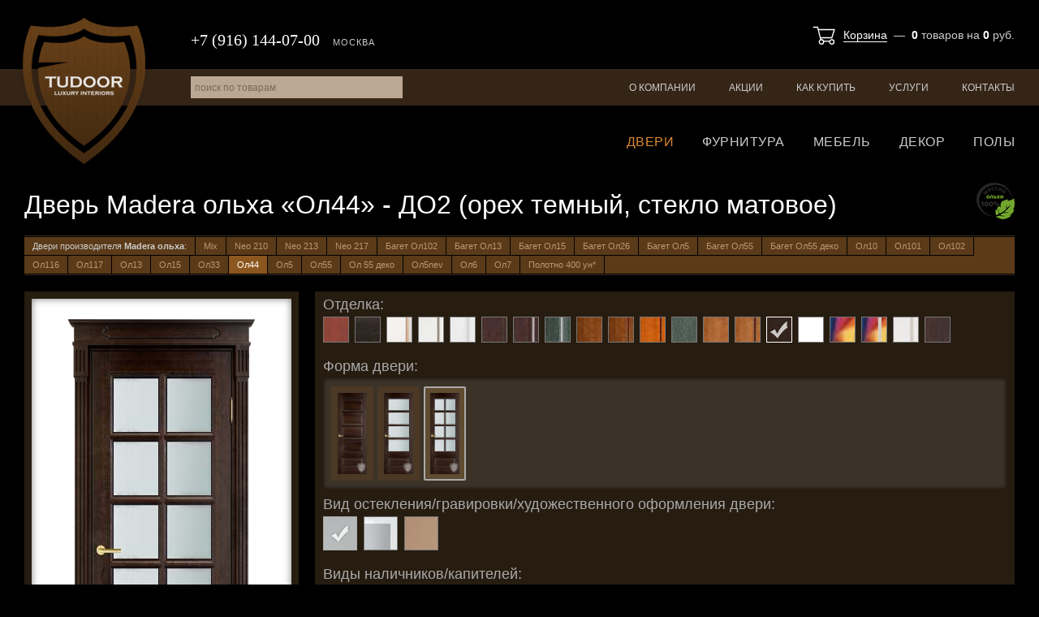

--- FILE ---
content_type: text/html; charset=utf-8
request_url: https://tudoor.ru/catalog/room-doors/model-67666/
body_size: 52457
content:
<!DOCTYPE html>
<html lang="ru">
<head>
  <meta charset="utf-8">

  <title>Дверь Madera ольха «Ол44» - ДО2 (орех темный, стекло матовое) / Межкомнатные двери / Каталог товаров / Tudoor.ru</title>

  <meta name="description" content="Дверь Madera ольха Ол44 ДО2 орех темный, стекло матовое">
  <meta name="keywords" content="дверь madera ольха ол44 до2 орех темный, стекло матовое">

  <link rel="shortcut icon" href="/favicon.ico">

  <meta name="theme-color" content="#000000">

  <meta name="viewport" content="width=device-width,initial-scale=1">

  
  
  

  <link rel="stylesheet" href="https://static.tudoor.ru/cache/css/output.4d4b4697fc5a.css" type="text/css" />

  <script type="text/javascript" src="https://static.tudoor.ru/cache/js/output.b2b677f5d5cd.js"></script>

  <meta name="yandex-verification" content="7c7797afad5670cb">
  <script type="text/javascript">
    var _gaq = _gaq || [];
    _gaq.push(['_setAccount', 'UA-15347787-22']);
    _gaq.push(['_trackPageview']);
    (function() {
      var ga = document.createElement('script'); ga.type = 'text/javascript'; ga.async = true;
      ga.src = ('https:' == document.location.protocol ? 'https://ssl' : 'http://www') + '.google-analytics.com/ga.js';
      var s = document.getElementsByTagName('script')[0]; s.parentNode.insertBefore(ga, s);
    })();
  </script>

  
</head>
<body class="">

<div class="body ">

<div class="header">
  <div class="header-top">
    <div class="wrapper">
      <a href="/" class="header-logo">Tudoor.ru</a>
      <div class="header-top-basket">
        



<a href="/shop/cart/">Корзина</a> &nbsp;&mdash;&nbsp;
<b id="shop-basket-block-cnt">0</b>
<span id="shop-basket-block-cnt-label">товаров</span>
на <b id="shop-basket-block-sum">0</b> руб.
      </div>
      <div class="header-top-phone">
        <span>+7 (916) 144-07-00</span>
        <i>Москва</i>
      </div>
    </div>
  </div>
  <div class="header-menu">
    <div class="wrapper">
      <ul class="js-site-menu">
        
        
        <li><a href="/about/">О компании</a></li>
        <li><a href="/sales/">Акции</a></li>
        <li class="m-hidden"><a href="/articles/">Статьи</a></li>
        <li><a href="/how-to-buy/">Как купить</a></li>
        <li><a href="/services/">Услуги</a></li>
        <li><a href="/contacts/">Контакты</a></li>
      </ul>
      <form id="site-search-form" action="/search/" method="get">
        <input type="text" name="q" id="site-search-q" value="" placeholder="поиск по товарам">
      </form>
    </div>
  </div>
  <div class="header-cat-menu">
    <div class="wrapper">
      
      
      
      
      <ul class="js-catalog-menu">
        <li><a href="/catalog/room-doors/" class="selected">Двери</a></li>
        
        <li><a href="/catalog/accessories/">Фурнитура</a></li>
        <li><a href="/catalog/furniture/">Мебель</a></li>
        <li><a href="/catalog/decor/">Декор</a></li>
        <li><a href="/catalog/floors/">Полы</a></li>
        
      </ul>
    </div>
  </div>
</div>

<!--noindex-->
<div class="mobile-header">
  <span class="mobile-header-burger js-mobile-burger"><i></i></span>
  <a href="/" class="mobile-header-logo"></a>
  <a href="/shop/cart/" class="mobile-header-cart"><i class="js-mobile-cart">0</i></a>
  <a href="tel:+79161440700" class="mobile-header-phone"></a>
  <a href="/search/" class="mobile-header-search"></a>
</div>
<div class="mobile-nav js-mobile-nav">
  <div class="mobile-nav-logo"><a href="/" class="mobile-header-logo"></a></div>
  <div class="mobile-nav-phone"><a href="tel:+79161440700">+7 (916) 144-07-00</a></div>
  <div class="mobile-nav-cont js-mobile-nav-cont"></div>
</div>
<script>
  $(function() {
    MobileMenu.init();
  });
</script>
<!--/noindex-->



<div class="content">
  <div class="wrapper">

    <h1 class="cat-list-h1">Дверь Madera ольха «Ол44» - ДО2 (орех темный, стекло матовое)</h1>
    <span class="cat-list-header-logo"><img src="https://media.tudoor.ru/cache/36/16/361699e84c63bc746185c1b6af620884.png" alt="Madera ольха"></span>

    
      <div class="cat-list-dataline"><div>
        <div>Двери производителя <b>Madera ольха</b>:</div>
        
          <a href="/catalog/room-doors/door-1268/">Mix</a>
        
          <a href="/catalog/room-doors/door-1009/">Neo 210</a>
        
          <a href="/catalog/room-doors/door-1008/">Neo 213</a>
        
          <a href="/catalog/room-doors/door-1010/">Neo 217</a>
        
          <a href="/catalog/room-doors/door-845/">Багет Ол102</a>
        
          <a href="/catalog/room-doors/door-640/">Багет Ол13</a>
        
          <a href="/catalog/room-doors/door-687/">Багет Ол15</a>
        
          <a href="/catalog/room-doors/door-642/">Багет Ол26</a>
        
          <a href="/catalog/room-doors/door-639/">Багет Ол5</a>
        
          <a href="/catalog/room-doors/door-686/">Багет Ол55</a>
        
          <a href="/catalog/room-doors/door-844/">Багет Ол55 деко</a>
        
          <a href="/catalog/room-doors/door-762/">Ол10</a>
        
          <a href="/catalog/room-doors/door-842/">Ол101</a>
        
          <a href="/catalog/room-doors/door-393/">Ол102</a>
        
          <a href="/catalog/room-doors/door-643/">Ол116</a>
        
          <a href="/catalog/room-doors/door-649/">Ол117</a>
        
          <a href="/catalog/room-doors/door-634/">Ол13</a>
        
          <a href="/catalog/room-doors/door-637/">Ол15</a>
        
          <a href="/catalog/room-doors/door-391/">Ол33</a>
        
          <a href="/catalog/room-doors/door-638/" class="selected">Ол44</a>
        
          <a href="/catalog/room-doors/door-454/">Ол5</a>
        
          <a href="/catalog/room-doors/door-392/">Ол55</a>
        
          <a href="/catalog/room-doors/door-655/">Ол 55 деко</a>
        
          <a href="/catalog/room-doors/door-1172/">Ол5nev</a>
        
          <a href="/catalog/room-doors/door-394/">Ол6</a>
        
          <a href="/catalog/room-doors/door-396/">Ол7</a>
        
          <a href="/catalog/room-doors/door-644/">Полотно 400 ун*</a>
        
        <span></span>
      </div></div>
    

    <div id="room-door-cont">
      
        <div class="room-door-view-cont">
          <div class="room-door-view">
            <div class="room-door-view-door"></div>
            <div class="room-door-view-platband"></div>
            <div class="room-door-view-pseudo">
              Данное фото - это черно-белый <span>образец</span> формы двери.<br>
              Реальное фото вскоре будет доступно.
            </div>
            
            <div class="cgl-group-cont-item-photo-badges" id="js-badges-cont"></div>
          </div>

          <div class="room-door-view-cont-title">Параметры выбранной двери:</div>
          <div class="room-door-view-cont-current">
            <div>Отделка: <b id="rd-current-trimming">орех темный</b></div>
            <div>Материал: <b id="rd-current-material">массив ольхи</b></div>
            <div>Покрытие: <b id="rd-current-surface">массив</b></div>
            <div>Форма: <b id="rd-current-shape">ДО2</b></div>
            <div><span title="остекление / гравировка / художественное оформление двери">Остекление</span>: <b id="rd-current-glass">стекло матовое</b></div>
          </div>

          <div class="room-door-view-cont-accessories">
            <a href="/catalog/accessories/list/" class="inner">Дверные ручки для этой модели</a>
          </div>

          
            <div class="room-door-view-cont-title">Дверь <u>Madera ольха</u> <b>Ол44</b> в интерьере:</div>
            <div class="cat-detail-photos">
              
                
                <a href="https://media.tudoor.ru/images/generic/8b/3e/8b3ed9a348f9a2bb7b5954f4c692c469.jpg" rel="photos" title="Варианты капителей к дверям из массива ольхи"><img src="https://media.tudoor.ru/cache/6a/2f/6a2fde87e35c698be02b77ac712f9850.jpg" alt=""></a>
              
                
                <a href="https://media.tudoor.ru/images/generic/1b/cd/1bcdd9c1f9837f68ab43aa0b60f2eafa.jpg" rel="photos" title="Варианты наличников к дверям из массива ольхи"><img src="https://media.tudoor.ru/cache/d7/99/d799077724ebf3c0d61949edad957ae4.jpg" alt=""></a>
              
                
                <a href="https://media.tudoor.ru/images/generic/79/0d/790d7a13df7b859d89a9b73de96a9852.png" rel="photos" title=""><img src="https://media.tudoor.ru/cache/83/1f/831f4d0d8f5240eda4b5b39d5ec0ce79.jpg" alt=""></a>
              
                
                <a href="https://media.tudoor.ru/images/generic/01/5d/015d641b65195544e4cc576060b86921.jpg" rel="photos" title="я особенность конструкции дверного полотна модели ОЛ44"><img src="https://media.tudoor.ru/cache/bb/59/bb597ae8578662b661bcb1a5554ec44d.jpg" alt=""></a>
              
                
                <a href="https://media.tudoor.ru/images/generic/b0/7f/b07f4378ce594db84530204d00b24f22.jpg" rel="photos" title="Дверь ОЛ44 в интерьере"><img src="https://media.tudoor.ru/cache/03/6a/036aa27af19a537168cd5f88f4a4c8c2.jpg" alt=""></a>
              
                
                <a href="https://media.tudoor.ru/images/generic/be/1d/be1daad4b475ea05dcb6176a14534c27.jpg" rel="photos" title="Дверь Madera ольха «Ол44»"><img src="https://media.tudoor.ru/cache/c3/b0/c3b018cbc914853ac2ba297e5df1f569.jpg" alt=""></a>
              
            </div>
          
        </div>

        
          <div class="cgl-group-sale--block">
            
          </div>
        

        <div class="cat-detail choices-sets-cont">
          <div id="rd-periods" style="display: none;">
            <div class="choices-set-title">Срок изготовления:</div>
            <div id="rd-periods-set" class="choices-set openingtypes-set" style="margin-bottom: 20px;">
              
                <a href="#d">Любой</a>
              
                <a href="#d0">Складская программа</a>
              
            </div>
            <div class="choices-set-sep"></div>
          </div>

          <div id="rd-openingtypes" style="margin-bottom: 20px;">
            <div class="choices-set-title">Тип открывания:</div>
            <div id="rd-openingtypes-set" class="choices-set openingtypes-set">
              
                <a href="#o1" otid="1">полотно</a>
              
            </div>
            <div class="choices-set-sep"></div>
          </div>

          <div class="choices-set-title">Отделка:</div>
          <div id="rd-trimmings-set" class="cgl-group-controls trimmings-set"></div>

          <div class="choices-set-title">Материал каркаса:</div>
          <div id="rd-materials-set" class="choices-set materials-set"></div>

          <div class="choices-set-title">Тип покрытия:</div>
          <div id="rd-surfaces-set" class="choices-set surfaces-set"></div>

          <div class="choices-set-title">Форма двери:</div>
          <div id="rd-shapes-set" class="choices-set shapes-set"></div>

          <div class="choices-set-title">Вид остекления/гравировки/художественного оформления двери:</div>
          <div id="rd-glasses-set" class="cgl-group-controls glasses-set"></div>

          <div class="choices-set-title">Виды наличников/капителей:</div>
          <div id="rd-plats-caps-groups-set" class="choices-set shapes-set platcaps-groups-set"></div>
        </div>

        <div class="cat-detail choices-sets-cont" >
          <div class="choices-set-title">Доступные размеры дверного полотна:</div>
          <div id="rd-sizes-set" class="choices-set sizes-set"></div>

          <div class="choices-set-title">Наличники и капители:</div>
          <div id="rd-plats-caps-set" class="choices-set items-set"></div>

          <div class="choices-set-title">Погонажные изделия:</div>
          <div id="rd-items-set" class="choices-set items-set"></div>

          <div class="choices-set-title">Дополнительные товары и услуги:</div>
          <div id="rd-additional-set" class="choices-set"></div>
        </div>

        <div class="choices-sets-cont basket-add-block">
          <div>
            <span class="price-line price-line-total">
              Итого: <span id="rd-total-price">0</span> руб.
            </span>
          </div>

          <a href="/shop/cart/add/" class="basket-add-block-button" id="add-to-basket">Добавить в корзину</a>
          <a href="/shop/cart/" class="basket-add-block-button" id="go-to-basket" style="display: none;">Перейти в корзину</a>
          <input type="hidden" name="csrfmiddlewaretoken" value="oF70ut87AfyMwJeb2VVZuOjedg9r6HYQ7FaNZEAD5za9UP7LqXVp19X36TeNmak8">
        </div>

        <script type="text/javascript">
          $(function(){
            RoomDoor.init({"size_object_type": "room_doors.DoorLeafSize", "item_object_type": "room_doors.DoorItem", "zarezka_object_type": "room_doors.Zarezka", "selected": {"opening_type": [1], "material": 12, "surface": 2, "trimming": 177, "shape": 5982, "glass": 554}, "periods": [["", "\u041b\u044e\u0431\u043e\u0439"], [0, "\u0421\u043a\u043b\u0430\u0434\u0441\u043a\u0430\u044f \u043f\u0440\u043e\u0433\u0440\u0430\u043c\u043c\u0430"]], "combs": {"1": {"2": {"12": {"2": {"1967": {"0": {"name": "\u0414\u0432\u0435\u0440\u044c Madera \u043e\u043b\u044c\u0445\u0430 \u00ab\u041e\u043b44\u00bb - \u0414\u0413 (\u0432\u0435\u043d\u0433\u0435)", "photo": "uploads/catalog/room_doors_public/tudoor/638/22241-8718.png", "pseudo": false, "sizes_standard": [{"id": 200383, "price": 28962, "base_price": 18685.0, "name": "600x2000x40", "delivery_days": null, "discount": null}, {"id": 200999, "price": 28962, "base_price": 18685.0, "name": "700x2000x40", "delivery_days": null, "discount": null}, {"id": 201000, "price": 28962, "base_price": 18685.0, "name": "800x2000x40", "delivery_days": null, "discount": null}, {"id": 201001, "price": 28962, "base_price": 18685.0, "name": "900x2000x40", "delivery_days": null, "discount": null}], "sizes_other": [{"id": 201060, "price": 33306, "base_price": 21488.0, "name": "600x2100x40", "delivery_days": null, "discount": null}, {"id": 201136, "price": 34754, "base_price": 22422.0, "name": "600x2200x40", "delivery_days": null, "discount": null}, {"id": 201212, "price": 36492, "base_price": 23543.0, "name": "600x2300x40", "delivery_days": null, "discount": null}, {"id": 201061, "price": 33306, "base_price": 21488.0, "name": "700x2100x40", "delivery_days": null, "discount": null}, {"id": 201137, "price": 34754, "base_price": 22422.0, "name": "700x2200x40", "delivery_days": null, "discount": null}, {"id": 201213, "price": 36492, "base_price": 23543.0, "name": "700x2300x40", "delivery_days": null, "discount": null}, {"id": 201062, "price": 33306, "base_price": 21488.0, "name": "800x2100x40", "delivery_days": null, "discount": null}, {"id": 201138, "price": 34754, "base_price": 22422.0, "name": "800x2200x40", "delivery_days": null, "discount": null}, {"id": 201214, "price": 36492, "base_price": 23543.0, "name": "800x2300x40", "delivery_days": null, "discount": null}, {"id": 201063, "price": 33306, "base_price": 21488.0, "name": "900x2100x40", "delivery_days": null, "discount": null}, {"id": 201139, "price": 34754, "base_price": 22422.0, "name": "900x2200x40", "delivery_days": null, "discount": null}, {"id": 201215, "price": 36492, "base_price": 23543.0, "name": "900x2300x40", "delivery_days": null, "discount": null}], "in_stock": false, "is_new": false, "is_special": false, "discount": null, "is_hit": false}}, "1968": {"554": {"name": "\u0414\u0432\u0435\u0440\u044c Madera \u043e\u043b\u044c\u0445\u0430 \u00ab\u041e\u043b44\u00bb - \u0414\u041e (\u0432\u0435\u043d\u0433\u0435, \u0441\u0442\u0435\u043a\u043b\u043e \u043c\u0430\u0442\u043e\u0432\u043e\u0435)", "photo": "uploads/catalog/room_doors_public/tudoor/638/22280-14506.png", "pseudo": false, "sizes_standard": [{"id": 200977, "price": 33402, "base_price": 21550.0, "name": "600x2000x40", "delivery_days": null, "discount": null}, {"id": 201014, "price": 33402, "base_price": 21550.0, "name": "700x2000x40", "delivery_days": null, "discount": null}, {"id": 201015, "price": 33402, "base_price": 21550.0, "name": "800x2000x40", "delivery_days": null, "discount": null}, {"id": 201016, "price": 33402, "base_price": 21550.0, "name": "900x2000x40", "delivery_days": null, "discount": null}], "sizes_other": [{"id": 201080, "price": 38412, "base_price": 24782.0, "name": "600x2100x40", "delivery_days": null, "discount": null}, {"id": 201156, "price": 40083, "base_price": 25860.0, "name": "600x2200x40", "delivery_days": null, "discount": null}, {"id": 201232, "price": 42087, "base_price": 27153.0, "name": "600x2300x40", "delivery_days": null, "discount": null}, {"id": 201081, "price": 38412, "base_price": 24782.0, "name": "700x2100x40", "delivery_days": null, "discount": null}, {"id": 201157, "price": 40083, "base_price": 25860.0, "name": "700x2200x40", "delivery_days": null, "discount": null}, {"id": 201233, "price": 42087, "base_price": 27153.0, "name": "700x2300x40", "delivery_days": null, "discount": null}, {"id": 201082, "price": 38412, "base_price": 24782.0, "name": "800x2100x40", "delivery_days": null, "discount": null}, {"id": 201158, "price": 40083, "base_price": 25860.0, "name": "800x2200x40", "delivery_days": null, "discount": null}, {"id": 201234, "price": 42087, "base_price": 27153.0, "name": "800x2300x40", "delivery_days": null, "discount": null}, {"id": 201083, "price": 38412, "base_price": 24782.0, "name": "900x2100x40", "delivery_days": null, "discount": null}, {"id": 201159, "price": 40083, "base_price": 25860.0, "name": "900x2200x40", "delivery_days": null, "discount": null}, {"id": 201235, "price": 42087, "base_price": 27153.0, "name": "900x2300x40", "delivery_days": null, "discount": null}], "in_stock": false, "is_new": false, "is_special": false, "discount": null, "is_hit": false}, "558": {"name": "\u0414\u0432\u0435\u0440\u044c Madera \u043e\u043b\u044c\u0445\u0430 \u00ab\u041e\u043b44\u00bb - \u0414\u041e (\u0432\u0435\u043d\u0433\u0435, \u0441\u0442\u0435\u043a\u043b\u043e \u043c\u0430\u0442\u043e\u0432\u043e\u0435 \u0442\u043e\u043d \u0431\u0440\u043e\u043d\u0437\u0430)", "photo": "uploads/catalog/room_doors_public/tudoor/638/22285-8015.png", "pseudo": false, "sizes_standard": [{"id": 200982, "price": 33402, "base_price": 21550.0, "name": "600x2000x40", "delivery_days": null, "discount": null}, {"id": 201029, "price": 33402, "base_price": 21550.0, "name": "700x2000x40", "delivery_days": null, "discount": null}, {"id": 201030, "price": 33402, "base_price": 21550.0, "name": "800x2000x40", "delivery_days": null, "discount": null}, {"id": 201031, "price": 33402, "base_price": 21550.0, "name": "900x2000x40", "delivery_days": null, "discount": null}], "sizes_other": [{"id": 201100, "price": 38412, "base_price": 24782.0, "name": "600x2100x40", "delivery_days": null, "discount": null}, {"id": 201176, "price": 40083, "base_price": 25860.0, "name": "600x2200x40", "delivery_days": null, "discount": null}, {"id": 201252, "price": 42087, "base_price": 27153.0, "name": "600x2300x40", "delivery_days": null, "discount": null}, {"id": 201101, "price": 38412, "base_price": 24782.0, "name": "700x2100x40", "delivery_days": null, "discount": null}, {"id": 201177, "price": 40083, "base_price": 25860.0, "name": "700x2200x40", "delivery_days": null, "discount": null}, {"id": 201253, "price": 42087, "base_price": 27153.0, "name": "700x2300x40", "delivery_days": null, "discount": null}, {"id": 201102, "price": 38412, "base_price": 24782.0, "name": "800x2100x40", "delivery_days": null, "discount": null}, {"id": 201178, "price": 40083, "base_price": 25860.0, "name": "800x2200x40", "delivery_days": null, "discount": null}, {"id": 201254, "price": 42087, "base_price": 27153.0, "name": "800x2300x40", "delivery_days": null, "discount": null}, {"id": 201103, "price": 38412, "base_price": 24782.0, "name": "900x2100x40", "delivery_days": null, "discount": null}, {"id": 201179, "price": 40083, "base_price": 25860.0, "name": "900x2200x40", "delivery_days": null, "discount": null}, {"id": 201255, "price": 42087, "base_price": 27153.0, "name": "900x2300x40", "delivery_days": null, "discount": null}], "in_stock": false, "is_new": false, "is_special": false, "discount": null, "is_hit": false}, "763": {"name": "\u0414\u0432\u0435\u0440\u044c Madera \u043e\u043b\u044c\u0445\u0430 \u00ab\u041e\u043b44\u00bb - \u0414\u041e (\u0432\u0435\u043d\u0433\u0435, \u0441\u0442\u0435\u043a\u043b\u043e \u043c\u0430\u0442\u043e\u0432\u043e\u0435 \u0441 \u0444\u0430\u0446\u0435\u0442\u043e\u043c)", "photo": "uploads/catalog/room_doors_public/tudoor/638/31079-14894.png", "pseudo": false, "sizes_standard": [{"id": 303956, "price": 35728, "base_price": 23050.0, "name": "600x2000x40", "delivery_days": null, "discount": null}, {"id": 304028, "price": 35728, "base_price": 23050.0, "name": "700x2000x40", "delivery_days": null, "discount": null}, {"id": 304029, "price": 35728, "base_price": 23050.0, "name": "800x2000x40", "delivery_days": null, "discount": null}, {"id": 304030, "price": 35728, "base_price": 23050.0, "name": "900x2000x40", "delivery_days": null, "discount": null}], "sizes_other": [{"id": 304139, "price": 41086, "base_price": 26507.0, "name": "600x2100x40", "delivery_days": null, "discount": null}, {"id": 304259, "price": 42873, "base_price": 27660.0, "name": "600x2200x40", "delivery_days": null, "discount": null}, {"id": 304379, "price": 45017, "base_price": 29043.0, "name": "600x2300x40", "delivery_days": null, "discount": null}, {"id": 304140, "price": 41086, "base_price": 26507.0, "name": "700x2100x40", "delivery_days": null, "discount": null}, {"id": 304260, "price": 42873, "base_price": 27660.0, "name": "700x2200x40", "delivery_days": null, "discount": null}, {"id": 304380, "price": 45017, "base_price": 29043.0, "name": "700x2300x40", "delivery_days": null, "discount": null}, {"id": 304141, "price": 41086, "base_price": 26507.0, "name": "800x2100x40", "delivery_days": null, "discount": null}, {"id": 304261, "price": 42873, "base_price": 27660.0, "name": "800x2200x40", "delivery_days": null, "discount": null}, {"id": 304381, "price": 45017, "base_price": 29043.0, "name": "800x2300x40", "delivery_days": null, "discount": null}, {"id": 304142, "price": 41086, "base_price": 26507.0, "name": "900x2100x40", "delivery_days": null, "discount": null}, {"id": 304262, "price": 42873, "base_price": 27660.0, "name": "900x2200x40", "delivery_days": null, "discount": null}, {"id": 304382, "price": 45017, "base_price": 29043.0, "name": "900x2300x40", "delivery_days": null, "discount": null}], "in_stock": false, "is_new": false, "is_special": false, "discount": null, "is_hit": false}}, "5982": {"554": {"name": "\u0414\u0432\u0435\u0440\u044c Madera \u043e\u043b\u044c\u0445\u0430 \u00ab\u041e\u043b44\u00bb - \u0414\u041e2 (\u0432\u0435\u043d\u0433\u0435, \u0441\u0442\u0435\u043a\u043b\u043e \u043c\u0430\u0442\u043e\u0432\u043e\u0435)", "photo": "uploads/catalog/room_doors_public/tudoor/638/67643-16519.png", "pseudo": false, "sizes_standard": [{"id": 1845144, "price": 38394, "base_price": 24770.0, "name": "600x2000x40", "delivery_days": null, "discount": null}, {"id": 1845210, "price": 38394, "base_price": 24770.0, "name": "700x2000x40", "delivery_days": null, "discount": null}, {"id": 1845211, "price": 38394, "base_price": 24770.0, "name": "800x2000x40", "delivery_days": null, "discount": null}, {"id": 1845212, "price": 38394, "base_price": 24770.0, "name": "900x2000x40", "delivery_days": null, "discount": null}], "sizes_other": [{"id": 1845613, "price": 44152, "base_price": 28485.0, "name": "600x2100x40", "delivery_days": null, "discount": null}, {"id": 1845901, "price": 46072, "base_price": 29724.0, "name": "600x2200x40", "delivery_days": null, "discount": null}, {"id": 1846189, "price": 48376, "base_price": 31210.0, "name": "600x2300x40", "delivery_days": null, "discount": null}, {"id": 1845614, "price": 44152, "base_price": 28485.0, "name": "700x2100x40", "delivery_days": null, "discount": null}, {"id": 1845902, "price": 46072, "base_price": 29724.0, "name": "700x2200x40", "delivery_days": null, "discount": null}, {"id": 1846190, "price": 48376, "base_price": 31210.0, "name": "700x2300x40", "delivery_days": null, "discount": null}, {"id": 1845615, "price": 44152, "base_price": 28485.0, "name": "800x2100x40", "delivery_days": null, "discount": null}, {"id": 1845903, "price": 46072, "base_price": 29724.0, "name": "800x2200x40", "delivery_days": null, "discount": null}, {"id": 1846191, "price": 48376, "base_price": 31210.0, "name": "800x2300x40", "delivery_days": null, "discount": null}, {"id": 1845616, "price": 44152, "base_price": 28485.0, "name": "900x2100x40", "delivery_days": null, "discount": null}, {"id": 1845904, "price": 46072, "base_price": 29724.0, "name": "900x2200x40", "delivery_days": null, "discount": null}, {"id": 1846192, "price": 48376, "base_price": 31210.0, "name": "900x2300x40", "delivery_days": null, "discount": null}], "in_stock": false, "is_new": false, "is_special": false, "discount": null, "is_hit": false}, "558": {"name": "\u0414\u0432\u0435\u0440\u044c Madera \u043e\u043b\u044c\u0445\u0430 \u00ab\u041e\u043b44\u00bb - \u0414\u041e2 (\u0432\u0435\u043d\u0433\u0435, \u0441\u0442\u0435\u043a\u043b\u043e \u043c\u0430\u0442\u043e\u0432\u043e\u0435 \u0442\u043e\u043d \u0431\u0440\u043e\u043d\u0437\u0430)", "photo": "uploads/catalog/room_doors_public/tudoor/638/67644-14273.png", "pseudo": false, "sizes_standard": [{"id": 1845145, "price": 38394, "base_price": 24770.0, "name": "600x2000x40", "delivery_days": null, "discount": null}, {"id": 1845213, "price": 38394, "base_price": 24770.0, "name": "700x2000x40", "delivery_days": null, "discount": null}, {"id": 1845214, "price": 38394, "base_price": 24770.0, "name": "800x2000x40", "delivery_days": null, "discount": null}, {"id": 1845215, "price": 38394, "base_price": 24770.0, "name": "900x2000x40", "delivery_days": null, "discount": null}], "sizes_other": [{"id": 1845617, "price": 44152, "base_price": 28485.0, "name": "600x2100x40", "delivery_days": null, "discount": null}, {"id": 1845905, "price": 46072, "base_price": 29724.0, "name": "600x2200x40", "delivery_days": null, "discount": null}, {"id": 1846193, "price": 48376, "base_price": 31210.0, "name": "600x2300x40", "delivery_days": null, "discount": null}, {"id": 1845618, "price": 44152, "base_price": 28485.0, "name": "700x2100x40", "delivery_days": null, "discount": null}, {"id": 1845906, "price": 46072, "base_price": 29724.0, "name": "700x2200x40", "delivery_days": null, "discount": null}, {"id": 1846194, "price": 48376, "base_price": 31210.0, "name": "700x2300x40", "delivery_days": null, "discount": null}, {"id": 1845619, "price": 44152, "base_price": 28485.0, "name": "800x2100x40", "delivery_days": null, "discount": null}, {"id": 1845907, "price": 46072, "base_price": 29724.0, "name": "800x2200x40", "delivery_days": null, "discount": null}, {"id": 1846195, "price": 48376, "base_price": 31210.0, "name": "800x2300x40", "delivery_days": null, "discount": null}, {"id": 1845620, "price": 44152, "base_price": 28485.0, "name": "900x2100x40", "delivery_days": null, "discount": null}, {"id": 1845908, "price": 46072, "base_price": 29724.0, "name": "900x2200x40", "delivery_days": null, "discount": null}, {"id": 1846196, "price": 48376, "base_price": 31210.0, "name": "900x2300x40", "delivery_days": null, "discount": null}], "in_stock": false, "is_new": false, "is_special": false, "discount": null, "is_hit": false}, "763": {"name": "\u0414\u0432\u0435\u0440\u044c Madera \u043e\u043b\u044c\u0445\u0430 \u00ab\u041e\u043b44\u00bb - \u0414\u041e2 (\u0432\u0435\u043d\u0433\u0435, \u0441\u0442\u0435\u043a\u043b\u043e \u043c\u0430\u0442\u043e\u0432\u043e\u0435 \u0441 \u0444\u0430\u0446\u0435\u0442\u043e\u043c)", "photo": "uploads/catalog/room_doors_public/tudoor/638/67645-17345.png", "pseudo": false, "sizes_standard": [{"id": 1845161, "price": 44237, "base_price": 28540.0, "name": "600x2000x40", "delivery_days": null, "discount": null}, {"id": 1845216, "price": 44237, "base_price": 28540.0, "name": "700x2000x40", "delivery_days": null, "discount": null}, {"id": 1845217, "price": 44237, "base_price": 28540.0, "name": "800x2000x40", "delivery_days": null, "discount": null}, {"id": 1845218, "price": 44237, "base_price": 28540.0, "name": "900x2000x40", "delivery_days": null, "discount": null}], "sizes_other": [{"id": 1845621, "price": 50873, "base_price": 32821.0, "name": "600x2100x40", "delivery_days": null, "discount": null}, {"id": 1845909, "price": 53084, "base_price": 34248.0, "name": "600x2200x40", "delivery_days": null, "discount": null}, {"id": 1846197, "price": 55738, "base_price": 35960.0, "name": "600x2300x40", "delivery_days": null, "discount": null}, {"id": 1845622, "price": 50873, "base_price": 32821.0, "name": "700x2100x40", "delivery_days": null, "discount": null}, {"id": 1845910, "price": 53084, "base_price": 34248.0, "name": "700x2200x40", "delivery_days": null, "discount": null}, {"id": 1846198, "price": 55738, "base_price": 35960.0, "name": "700x2300x40", "delivery_days": null, "discount": null}, {"id": 1845623, "price": 50873, "base_price": 32821.0, "name": "800x2100x40", "delivery_days": null, "discount": null}, {"id": 1845911, "price": 53084, "base_price": 34248.0, "name": "800x2200x40", "delivery_days": null, "discount": null}, {"id": 1846199, "price": 55738, "base_price": 35960.0, "name": "800x2300x40", "delivery_days": null, "discount": null}, {"id": 1845624, "price": 50873, "base_price": 32821.0, "name": "900x2100x40", "delivery_days": null, "discount": null}, {"id": 1845912, "price": 53084, "base_price": 34248.0, "name": "900x2200x40", "delivery_days": null, "discount": null}, {"id": 1846200, "price": 55738, "base_price": 35960.0, "name": "900x2300x40", "delivery_days": null, "discount": null}], "in_stock": false, "is_new": false, "is_special": false, "discount": null, "is_hit": false}}}}}, "27": {"12": {"5": {"1967": {"0": {"name": "\u0414\u0432\u0435\u0440\u044c Madera \u043e\u043b\u044c\u0445\u0430 \u00ab\u041e\u043b44\u00bb - \u0414\u0413 (\u044d\u043c\u0430\u043b\u044c \u0431\u0435\u043b\u0430\u044f)", "photo": "uploads/catalog/room_doors_public/tudoor/638/26014-6471.png", "pseudo": false, "sizes_standard": [{"id": 247140, "price": 30380, "base_price": 19600.0, "name": "600x2000x40", "delivery_days": null, "discount": null}, {"id": 247144, "price": 30380, "base_price": 19600.0, "name": "700x2000x40", "delivery_days": null, "discount": null}, {"id": 247145, "price": 30380, "base_price": 19600.0, "name": "800x2000x40", "delivery_days": null, "discount": null}, {"id": 247146, "price": 30380, "base_price": 19600.0, "name": "900x2000x40", "delivery_days": null, "discount": null}], "sizes_other": [{"id": 247156, "price": 34937, "base_price": 22540.0, "name": "600x2100x40", "delivery_days": null, "discount": null}, {"id": 247172, "price": 36456, "base_price": 23520.0, "name": "600x2200x40", "delivery_days": null, "discount": null}, {"id": 247188, "price": 38279, "base_price": 24696.0, "name": "600x2300x40", "delivery_days": null, "discount": null}, {"id": 247157, "price": 34937, "base_price": 22540.0, "name": "700x2100x40", "delivery_days": null, "discount": null}, {"id": 247173, "price": 36456, "base_price": 23520.0, "name": "700x2200x40", "delivery_days": null, "discount": null}, {"id": 247189, "price": 38279, "base_price": 24696.0, "name": "700x2300x40", "delivery_days": null, "discount": null}, {"id": 247158, "price": 34937, "base_price": 22540.0, "name": "800x2100x40", "delivery_days": null, "discount": null}, {"id": 247174, "price": 36456, "base_price": 23520.0, "name": "800x2200x40", "delivery_days": null, "discount": null}, {"id": 247190, "price": 38279, "base_price": 24696.0, "name": "800x2300x40", "delivery_days": null, "discount": null}, {"id": 247159, "price": 34937, "base_price": 22540.0, "name": "900x2100x40", "delivery_days": null, "discount": null}, {"id": 247175, "price": 36456, "base_price": 23520.0, "name": "900x2200x40", "delivery_days": null, "discount": null}, {"id": 247191, "price": 38279, "base_price": 24696.0, "name": "900x2300x40", "delivery_days": null, "discount": null}], "in_stock": false, "is_new": false, "is_special": false, "discount": null, "is_hit": false}}, "1968": {"554": {"name": "\u0414\u0432\u0435\u0440\u044c Madera \u043e\u043b\u044c\u0445\u0430 \u00ab\u041e\u043b44\u00bb - \u0414\u041e (\u044d\u043c\u0430\u043b\u044c \u0431\u0435\u043b\u0430\u044f, \u0441\u0442\u0435\u043a\u043b\u043e \u043c\u0430\u0442\u043e\u0432\u043e\u0435)", "photo": "uploads/catalog/room_doors_public/tudoor/638/26015-5718.png", "pseudo": false, "sizes_standard": [{"id": 247141, "price": 36394, "base_price": 23480.0, "name": "600x2000x40", "delivery_days": null, "discount": null}, {"id": 247147, "price": 36394, "base_price": 23480.0, "name": "700x2000x40", "delivery_days": null, "discount": null}, {"id": 247148, "price": 36394, "base_price": 23480.0, "name": "800x2000x40", "delivery_days": null, "discount": null}, {"id": 247149, "price": 36394, "base_price": 23480.0, "name": "900x2000x40", "delivery_days": null, "discount": null}], "sizes_other": [{"id": 247160, "price": 41853, "base_price": 27002.0, "name": "600x2100x40", "delivery_days": null, "discount": null}, {"id": 247176, "price": 43673, "base_price": 28176.0, "name": "600x2200x40", "delivery_days": null, "discount": null}, {"id": 247192, "price": 45857, "base_price": 29585.0, "name": "600x2300x40", "delivery_days": null, "discount": null}, {"id": 247161, "price": 41853, "base_price": 27002.0, "name": "700x2100x40", "delivery_days": null, "discount": null}, {"id": 247177, "price": 43673, "base_price": 28176.0, "name": "700x2200x40", "delivery_days": null, "discount": null}, {"id": 247193, "price": 45857, "base_price": 29585.0, "name": "700x2300x40", "delivery_days": null, "discount": null}, {"id": 247162, "price": 41853, "base_price": 27002.0, "name": "800x2100x40", "delivery_days": null, "discount": null}, {"id": 247178, "price": 43673, "base_price": 28176.0, "name": "800x2200x40", "delivery_days": null, "discount": null}, {"id": 247194, "price": 45857, "base_price": 29585.0, "name": "800x2300x40", "delivery_days": null, "discount": null}, {"id": 247163, "price": 41853, "base_price": 27002.0, "name": "900x2100x40", "delivery_days": null, "discount": null}, {"id": 247179, "price": 43673, "base_price": 28176.0, "name": "900x2200x40", "delivery_days": null, "discount": null}, {"id": 247195, "price": 45857, "base_price": 29585.0, "name": "900x2300x40", "delivery_days": null, "discount": null}], "in_stock": false, "is_new": false, "is_special": false, "discount": null, "is_hit": false}, "558": {"name": "\u0414\u0432\u0435\u0440\u044c Madera \u043e\u043b\u044c\u0445\u0430 \u00ab\u041e\u043b44\u00bb - \u0414\u041e (\u044d\u043c\u0430\u043b\u044c \u0431\u0435\u043b\u0430\u044f, \u0441\u0442\u0435\u043a\u043b\u043e \u043c\u0430\u0442\u043e\u0432\u043e\u0435 \u0442\u043e\u043d \u0431\u0440\u043e\u043d\u0437\u0430)", "photo": "uploads/catalog/room_doors_public/tudoor/638/26016-5851.png", "pseudo": false, "sizes_standard": [{"id": 247142, "price": 36394, "base_price": 23480.0, "name": "600x2000x40", "delivery_days": null, "discount": null}, {"id": 247150, "price": 36394, "base_price": 23480.0, "name": "700x2000x40", "delivery_days": null, "discount": null}, {"id": 247151, "price": 36394, "base_price": 23480.0, "name": "800x2000x40", "delivery_days": null, "discount": null}, {"id": 247152, "price": 36394, "base_price": 23480.0, "name": "900x2000x40", "delivery_days": null, "discount": null}], "sizes_other": [{"id": 247164, "price": 41853, "base_price": 27002.0, "name": "600x2100x40", "delivery_days": null, "discount": null}, {"id": 247180, "price": 43673, "base_price": 28176.0, "name": "600x2200x40", "delivery_days": null, "discount": null}, {"id": 247196, "price": 45857, "base_price": 29585.0, "name": "600x2300x40", "delivery_days": null, "discount": null}, {"id": 247165, "price": 41853, "base_price": 27002.0, "name": "700x2100x40", "delivery_days": null, "discount": null}, {"id": 247181, "price": 43673, "base_price": 28176.0, "name": "700x2200x40", "delivery_days": null, "discount": null}, {"id": 247197, "price": 45857, "base_price": 29585.0, "name": "700x2300x40", "delivery_days": null, "discount": null}, {"id": 247166, "price": 41853, "base_price": 27002.0, "name": "800x2100x40", "delivery_days": null, "discount": null}, {"id": 247182, "price": 43673, "base_price": 28176.0, "name": "800x2200x40", "delivery_days": null, "discount": null}, {"id": 247198, "price": 45857, "base_price": 29585.0, "name": "800x2300x40", "delivery_days": null, "discount": null}, {"id": 247167, "price": 41853, "base_price": 27002.0, "name": "900x2100x40", "delivery_days": null, "discount": null}, {"id": 247183, "price": 43673, "base_price": 28176.0, "name": "900x2200x40", "delivery_days": null, "discount": null}, {"id": 247199, "price": 45857, "base_price": 29585.0, "name": "900x2300x40", "delivery_days": null, "discount": null}], "in_stock": false, "is_new": false, "is_special": false, "discount": null, "is_hit": false}}, "5982": {"554": {"name": "\u0414\u0432\u0435\u0440\u044c Madera \u043e\u043b\u044c\u0445\u0430 \u00ab\u041e\u043b44\u00bb - \u0414\u041e2 (\u044d\u043c\u0430\u043b\u044c \u0431\u0435\u043b\u0430\u044f, \u0441\u0442\u0435\u043a\u043b\u043e \u043c\u0430\u0442\u043e\u0432\u043e\u0435)", "photo": "uploads/catalog/room_doors_public/tudoor/638/67617-10239.png", "pseudo": false, "sizes_standard": [{"id": 1845042, "price": 40300, "base_price": 26000.0, "name": "600x2000x40", "delivery_days": null, "discount": null}, {"id": 1845099, "price": 40300, "base_price": 26000.0, "name": "700x2000x40", "delivery_days": null, "discount": null}, {"id": 1845100, "price": 40300, "base_price": 26000.0, "name": "800x2000x40", "delivery_days": null, "discount": null}, {"id": 1845101, "price": 40300, "base_price": 26000.0, "name": "900x2000x40", "delivery_days": null, "discount": null}], "sizes_other": [{"id": 1845533, "price": 46345, "base_price": 29900.0, "name": "600x2100x40", "delivery_days": null, "discount": null}, {"id": 1845821, "price": 48360, "base_price": 31200.0, "name": "600x2200x40", "delivery_days": null, "discount": null}, {"id": 1846109, "price": 50778, "base_price": 32760.0, "name": "600x2300x40", "delivery_days": null, "discount": null}, {"id": 1845534, "price": 46345, "base_price": 29900.0, "name": "700x2100x40", "delivery_days": null, "discount": null}, {"id": 1845822, "price": 48360, "base_price": 31200.0, "name": "700x2200x40", "delivery_days": null, "discount": null}, {"id": 1846110, "price": 50778, "base_price": 32760.0, "name": "700x2300x40", "delivery_days": null, "discount": null}, {"id": 1845535, "price": 46345, "base_price": 29900.0, "name": "800x2100x40", "delivery_days": null, "discount": null}, {"id": 1845823, "price": 48360, "base_price": 31200.0, "name": "800x2200x40", "delivery_days": null, "discount": null}, {"id": 1846111, "price": 50778, "base_price": 32760.0, "name": "800x2300x40", "delivery_days": null, "discount": null}, {"id": 1845536, "price": 46345, "base_price": 29900.0, "name": "900x2100x40", "delivery_days": null, "discount": null}, {"id": 1845824, "price": 48360, "base_price": 31200.0, "name": "900x2200x40", "delivery_days": null, "discount": null}, {"id": 1846112, "price": 50778, "base_price": 32760.0, "name": "900x2300x40", "delivery_days": null, "discount": null}], "in_stock": false, "is_new": false, "is_special": false, "discount": null, "is_hit": false}, "558": {"name": "\u0414\u0432\u0435\u0440\u044c Madera \u043e\u043b\u044c\u0445\u0430 \u00ab\u041e\u043b44\u00bb - \u0414\u041e2 (\u044d\u043c\u0430\u043b\u044c \u0431\u0435\u043b\u0430\u044f, \u0441\u0442\u0435\u043a\u043b\u043e \u043c\u0430\u0442\u043e\u0432\u043e\u0435 \u0442\u043e\u043d \u0431\u0440\u043e\u043d\u0437\u0430)", "photo": "uploads/catalog/room_doors_public/tudoor/638/67618-11051.png", "pseudo": false, "sizes_standard": [{"id": 1845043, "price": 40300, "base_price": 26000.0, "name": "600x2000x40", "delivery_days": null, "discount": null}, {"id": 1845102, "price": 40300, "base_price": 26000.0, "name": "700x2000x40", "delivery_days": null, "discount": null}, {"id": 1845103, "price": 40300, "base_price": 26000.0, "name": "800x2000x40", "delivery_days": null, "discount": null}, {"id": 1845104, "price": 40300, "base_price": 26000.0, "name": "900x2000x40", "delivery_days": null, "discount": null}], "sizes_other": [{"id": 1845537, "price": 46345, "base_price": 29900.0, "name": "600x2100x40", "delivery_days": null, "discount": null}, {"id": 1845825, "price": 48360, "base_price": 31200.0, "name": "600x2200x40", "delivery_days": null, "discount": null}, {"id": 1846113, "price": 50778, "base_price": 32760.0, "name": "600x2300x40", "delivery_days": null, "discount": null}, {"id": 1845538, "price": 46345, "base_price": 29900.0, "name": "700x2100x40", "delivery_days": null, "discount": null}, {"id": 1845826, "price": 48360, "base_price": 31200.0, "name": "700x2200x40", "delivery_days": null, "discount": null}, {"id": 1846114, "price": 50778, "base_price": 32760.0, "name": "700x2300x40", "delivery_days": null, "discount": null}, {"id": 1845539, "price": 46345, "base_price": 29900.0, "name": "800x2100x40", "delivery_days": null, "discount": null}, {"id": 1845827, "price": 48360, "base_price": 31200.0, "name": "800x2200x40", "delivery_days": null, "discount": null}, {"id": 1846115, "price": 50778, "base_price": 32760.0, "name": "800x2300x40", "delivery_days": null, "discount": null}, {"id": 1845540, "price": 46345, "base_price": 29900.0, "name": "900x2100x40", "delivery_days": null, "discount": null}, {"id": 1845828, "price": 48360, "base_price": 31200.0, "name": "900x2200x40", "delivery_days": null, "discount": null}, {"id": 1846116, "price": 50778, "base_price": 32760.0, "name": "900x2300x40", "delivery_days": null, "discount": null}], "in_stock": false, "is_new": false, "is_special": false, "discount": null, "is_hit": false}, "763": {"name": "\u0414\u0432\u0435\u0440\u044c Madera \u043e\u043b\u044c\u0445\u0430 \u00ab\u041e\u043b44\u00bb - \u0414\u041e2 (\u044d\u043c\u0430\u043b\u044c \u0431\u0435\u043b\u0430\u044f, \u0441\u0442\u0435\u043a\u043b\u043e \u043c\u0430\u0442\u043e\u0432\u043e\u0435 \u0441 \u0444\u0430\u0446\u0435\u0442\u043e\u043c)", "photo": "uploads/catalog/room_doors_public/tudoor/638/67619-11115.png", "pseudo": false, "sizes_standard": [{"id": 1845054, "price": 44950, "base_price": 29000.0, "name": "600x2000x40", "delivery_days": null, "discount": null}, {"id": 1845105, "price": 44950, "base_price": 29000.0, "name": "700x2000x40", "delivery_days": null, "discount": null}, {"id": 1845106, "price": 44950, "base_price": 29000.0, "name": "800x2000x40", "delivery_days": null, "discount": null}, {"id": 1845107, "price": 44950, "base_price": 29000.0, "name": "900x2000x40", "delivery_days": null, "discount": null}], "sizes_other": [{"id": 1845541, "price": 51692, "base_price": 33350.0, "name": "600x2100x40", "delivery_days": null, "discount": null}, {"id": 1845829, "price": 53940, "base_price": 34800.0, "name": "600x2200x40", "delivery_days": null, "discount": null}, {"id": 1846117, "price": 56637, "base_price": 36540.0, "name": "600x2300x40", "delivery_days": null, "discount": null}, {"id": 1845542, "price": 51692, "base_price": 33350.0, "name": "700x2100x40", "delivery_days": null, "discount": null}, {"id": 1845830, "price": 53940, "base_price": 34800.0, "name": "700x2200x40", "delivery_days": null, "discount": null}, {"id": 1846118, "price": 56637, "base_price": 36540.0, "name": "700x2300x40", "delivery_days": null, "discount": null}, {"id": 1845543, "price": 51692, "base_price": 33350.0, "name": "800x2100x40", "delivery_days": null, "discount": null}, {"id": 1845831, "price": 53940, "base_price": 34800.0, "name": "800x2200x40", "delivery_days": null, "discount": null}, {"id": 1846119, "price": 56637, "base_price": 36540.0, "name": "800x2300x40", "delivery_days": null, "discount": null}, {"id": 1845544, "price": 51692, "base_price": 33350.0, "name": "900x2100x40", "delivery_days": null, "discount": null}, {"id": 1845832, "price": 53940, "base_price": 34800.0, "name": "900x2200x40", "delivery_days": null, "discount": null}, {"id": 1846120, "price": 56637, "base_price": 36540.0, "name": "900x2300x40", "delivery_days": null, "discount": null}], "in_stock": false, "is_new": false, "is_special": false, "discount": null, "is_hit": false}}}}}, "37": {"12": {"5": {"1967": {"0": {"name": "\u0414\u0432\u0435\u0440\u044c Madera \u043e\u043b\u044c\u0445\u0430 \u00ab\u041e\u043b44\u00bb - \u0414\u0413 (\u044d\u043c\u0430\u043b\u044c \u0441\u043b\u043e\u043d\u043e\u0432\u0430\u044f \u043a\u043e\u0441\u0442\u044c \u0441 \u043f\u0430\u0442\u0438\u043d\u043e\u0439)", "photo": "uploads/catalog/room_doors_public/tudoor/638/31070-7258.png", "pseudo": false, "sizes_standard": [{"id": 303947, "price": 31969, "base_price": 20625.0, "name": "600x2000x40", "delivery_days": null, "discount": null}, {"id": 304001, "price": 31969, "base_price": 20625.0, "name": "700x2000x40", "delivery_days": null, "discount": null}, {"id": 304002, "price": 31969, "base_price": 20625.0, "name": "800x2000x40", "delivery_days": null, "discount": null}, {"id": 304003, "price": 31969, "base_price": 20625.0, "name": "900x2000x40", "delivery_days": null, "discount": null}], "sizes_other": [{"id": 304103, "price": 36764, "base_price": 23719.0, "name": "600x2100x40", "delivery_days": null, "discount": null}, {"id": 304223, "price": 38362, "base_price": 24750.0, "name": "600x2200x40", "delivery_days": null, "discount": null}, {"id": 304343, "price": 40281, "base_price": 25988.0, "name": "600x2300x40", "delivery_days": null, "discount": null}, {"id": 304104, "price": 36764, "base_price": 23719.0, "name": "700x2100x40", "delivery_days": null, "discount": null}, {"id": 304224, "price": 38362, "base_price": 24750.0, "name": "700x2200x40", "delivery_days": null, "discount": null}, {"id": 304344, "price": 40281, "base_price": 25988.0, "name": "700x2300x40", "delivery_days": null, "discount": null}, {"id": 304105, "price": 36764, "base_price": 23719.0, "name": "800x2100x40", "delivery_days": null, "discount": null}, {"id": 304225, "price": 38362, "base_price": 24750.0, "name": "800x2200x40", "delivery_days": null, "discount": null}, {"id": 304345, "price": 40281, "base_price": 25988.0, "name": "800x2300x40", "delivery_days": null, "discount": null}, {"id": 304106, "price": 36764, "base_price": 23719.0, "name": "900x2100x40", "delivery_days": null, "discount": null}, {"id": 304226, "price": 38362, "base_price": 24750.0, "name": "900x2200x40", "delivery_days": null, "discount": null}, {"id": 304346, "price": 40281, "base_price": 25988.0, "name": "900x2300x40", "delivery_days": null, "discount": null}], "in_stock": false, "is_new": false, "is_special": false, "discount": null, "is_hit": false}}, "1968": {"554": {"name": "\u0414\u0432\u0435\u0440\u044c Madera \u043e\u043b\u044c\u0445\u0430 \u00ab\u041e\u043b44\u00bb - \u0414\u041e (\u044d\u043c\u0430\u043b\u044c \u0441\u043b\u043e\u043d\u043e\u0432\u0430\u044f \u043a\u043e\u0441\u0442\u044c \u0441 \u043f\u0430\u0442\u0438\u043d\u043e\u0439, \u0441\u0442\u0435\u043a\u043b\u043e \u043c\u0430\u0442\u043e\u0432\u043e\u0435)", "photo": "uploads/catalog/room_doors_public/tudoor/638/31071-6246.png", "pseudo": false, "sizes_standard": [{"id": 303948, "price": 36394, "base_price": 23480.0, "name": "600x2000x40", "delivery_days": null, "discount": null}, {"id": 304004, "price": 36394, "base_price": 23480.0, "name": "700x2000x40", "delivery_days": null, "discount": null}, {"id": 304005, "price": 36394, "base_price": 23480.0, "name": "800x2000x40", "delivery_days": null, "discount": null}, {"id": 304006, "price": 36394, "base_price": 23480.0, "name": "900x2000x40", "delivery_days": null, "discount": null}], "sizes_other": [{"id": 304107, "price": 41853, "base_price": 27002.0, "name": "600x2100x40", "delivery_days": null, "discount": null}, {"id": 304227, "price": 43673, "base_price": 28176.0, "name": "600x2200x40", "delivery_days": null, "discount": null}, {"id": 304347, "price": 45857, "base_price": 29585.0, "name": "600x2300x40", "delivery_days": null, "discount": null}, {"id": 304108, "price": 41853, "base_price": 27002.0, "name": "700x2100x40", "delivery_days": null, "discount": null}, {"id": 304228, "price": 43673, "base_price": 28176.0, "name": "700x2200x40", "delivery_days": null, "discount": null}, {"id": 304348, "price": 45857, "base_price": 29585.0, "name": "700x2300x40", "delivery_days": null, "discount": null}, {"id": 304109, "price": 41853, "base_price": 27002.0, "name": "800x2100x40", "delivery_days": null, "discount": null}, {"id": 304229, "price": 43673, "base_price": 28176.0, "name": "800x2200x40", "delivery_days": null, "discount": null}, {"id": 304349, "price": 45857, "base_price": 29585.0, "name": "800x2300x40", "delivery_days": null, "discount": null}, {"id": 304110, "price": 41853, "base_price": 27002.0, "name": "900x2100x40", "delivery_days": null, "discount": null}, {"id": 304230, "price": 43673, "base_price": 28176.0, "name": "900x2200x40", "delivery_days": null, "discount": null}, {"id": 304350, "price": 45857, "base_price": 29585.0, "name": "900x2300x40", "delivery_days": null, "discount": null}], "in_stock": false, "is_new": false, "is_special": false, "discount": null, "is_hit": false}, "558": {"name": "\u0414\u0432\u0435\u0440\u044c Madera \u043e\u043b\u044c\u0445\u0430 \u00ab\u041e\u043b44\u00bb - \u0414\u041e (\u044d\u043c\u0430\u043b\u044c \u0441\u043b\u043e\u043d\u043e\u0432\u0430\u044f \u043a\u043e\u0441\u0442\u044c \u0441 \u043f\u0430\u0442\u0438\u043d\u043e\u0439, \u0441\u0442\u0435\u043a\u043b\u043e \u043c\u0430\u0442\u043e\u0432\u043e\u0435 \u0442\u043e\u043d \u0431\u0440\u043e\u043d\u0437\u0430)", "photo": "uploads/catalog/room_doors_public/tudoor/638/31072-5880.png", "pseudo": false, "sizes_standard": [{"id": 303949, "price": 36394, "base_price": 23480.0, "name": "600x2000x40", "delivery_days": null, "discount": null}, {"id": 304007, "price": 36394, "base_price": 23480.0, "name": "700x2000x40", "delivery_days": null, "discount": null}, {"id": 304008, "price": 36394, "base_price": 23480.0, "name": "800x2000x40", "delivery_days": null, "discount": null}, {"id": 304009, "price": 36394, "base_price": 23480.0, "name": "900x2000x40", "delivery_days": null, "discount": null}], "sizes_other": [{"id": 304111, "price": 41853, "base_price": 27002.0, "name": "600x2100x40", "delivery_days": null, "discount": null}, {"id": 304231, "price": 43673, "base_price": 28176.0, "name": "600x2200x40", "delivery_days": null, "discount": null}, {"id": 304351, "price": 45857, "base_price": 29585.0, "name": "600x2300x40", "delivery_days": null, "discount": null}, {"id": 304112, "price": 41853, "base_price": 27002.0, "name": "700x2100x40", "delivery_days": null, "discount": null}, {"id": 304232, "price": 43673, "base_price": 28176.0, "name": "700x2200x40", "delivery_days": null, "discount": null}, {"id": 304352, "price": 45857, "base_price": 29585.0, "name": "700x2300x40", "delivery_days": null, "discount": null}, {"id": 304113, "price": 41853, "base_price": 27002.0, "name": "800x2100x40", "delivery_days": null, "discount": null}, {"id": 304233, "price": 43673, "base_price": 28176.0, "name": "800x2200x40", "delivery_days": null, "discount": null}, {"id": 304353, "price": 45857, "base_price": 29585.0, "name": "800x2300x40", "delivery_days": null, "discount": null}, {"id": 304114, "price": 41853, "base_price": 27002.0, "name": "900x2100x40", "delivery_days": null, "discount": null}, {"id": 304234, "price": 43673, "base_price": 28176.0, "name": "900x2200x40", "delivery_days": null, "discount": null}, {"id": 304354, "price": 45857, "base_price": 29585.0, "name": "900x2300x40", "delivery_days": null, "discount": null}], "in_stock": false, "is_new": false, "is_special": false, "discount": null, "is_hit": false}, "763": {"name": "\u0414\u0432\u0435\u0440\u044c Madera \u043e\u043b\u044c\u0445\u0430 \u00ab\u041e\u043b44\u00bb - \u0414\u041e (\u044d\u043c\u0430\u043b\u044c \u0441\u043b\u043e\u043d\u043e\u0432\u0430\u044f \u043a\u043e\u0441\u0442\u044c \u0441 \u043f\u0430\u0442\u0438\u043d\u043e\u0439, \u0441\u0442\u0435\u043a\u043b\u043e \u043c\u0430\u0442\u043e\u0432\u043e\u0435 \u0441 \u0444\u0430\u0446\u0435\u0442\u043e\u043c)", "photo": "uploads/catalog/room_doors_public/tudoor/638/31073-6325.png", "pseudo": false, "sizes_standard": [{"id": 303950, "price": 40346, "base_price": 26030.0, "name": "600x2000x40", "delivery_days": null, "discount": null}, {"id": 304010, "price": 40346, "base_price": 26030.0, "name": "700x2000x40", "delivery_days": null, "discount": null}, {"id": 304011, "price": 40346, "base_price": 26030.0, "name": "800x2000x40", "delivery_days": null, "discount": null}, {"id": 304012, "price": 40346, "base_price": 26030.0, "name": "900x2000x40", "delivery_days": null, "discount": null}], "sizes_other": [{"id": 304115, "price": 46398, "base_price": 29934.0, "name": "600x2100x40", "delivery_days": null, "discount": null}, {"id": 304235, "price": 48416, "base_price": 31236.0, "name": "600x2200x40", "delivery_days": null, "discount": null}, {"id": 304355, "price": 50837, "base_price": 32798.0, "name": "600x2300x40", "delivery_days": null, "discount": null}, {"id": 304116, "price": 46398, "base_price": 29934.0, "name": "700x2100x40", "delivery_days": null, "discount": null}, {"id": 304236, "price": 48416, "base_price": 31236.0, "name": "700x2200x40", "delivery_days": null, "discount": null}, {"id": 304356, "price": 50837, "base_price": 32798.0, "name": "700x2300x40", "delivery_days": null, "discount": null}, {"id": 304117, "price": 46398, "base_price": 29934.0, "name": "800x2100x40", "delivery_days": null, "discount": null}, {"id": 304237, "price": 48416, "base_price": 31236.0, "name": "800x2200x40", "delivery_days": null, "discount": null}, {"id": 304357, "price": 50837, "base_price": 32798.0, "name": "800x2300x40", "delivery_days": null, "discount": null}, {"id": 304118, "price": 46398, "base_price": 29934.0, "name": "900x2100x40", "delivery_days": null, "discount": null}, {"id": 304238, "price": 48416, "base_price": 31236.0, "name": "900x2200x40", "delivery_days": null, "discount": null}, {"id": 304358, "price": 50837, "base_price": 32798.0, "name": "900x2300x40", "delivery_days": null, "discount": null}], "in_stock": false, "is_new": false, "is_special": false, "discount": null, "is_hit": false}}, "5982": {"554": {"name": "\u0414\u0432\u0435\u0440\u044c Madera \u043e\u043b\u044c\u0445\u0430 \u00ab\u041e\u043b44\u00bb - \u0414\u041e2 (\u044d\u043c\u0430\u043b\u044c \u0441\u043b\u043e\u043d\u043e\u0432\u0430\u044f \u043a\u043e\u0441\u0442\u044c \u0441 \u043f\u0430\u0442\u0438\u043d\u043e\u0439, \u0441\u0442\u0435\u043a\u043b\u043e \u043c\u0430\u0442\u043e\u0432\u043e\u0435)", "photo": "uploads/catalog/room_doors_pseudos/638/67633.png", "pseudo": true, "sizes_standard": [{"id": 1845122, "price": 36394, "base_price": 23480.0, "name": "600x2000x40", "delivery_days": null, "discount": null}, {"id": 1845192, "price": 36394, "base_price": 23480.0, "name": "700x2000x40", "delivery_days": null, "discount": null}, {"id": 1845193, "price": 36394, "base_price": 23480.0, "name": "800x2000x40", "delivery_days": null, "discount": null}, {"id": 1845194, "price": 36394, "base_price": 23480.0, "name": "900x2000x40", "delivery_days": null, "discount": null}], "sizes_other": [{"id": 1845589, "price": 41853, "base_price": 27002.0, "name": "600x2100x40", "delivery_days": null, "discount": null}, {"id": 1845877, "price": 43673, "base_price": 28176.0, "name": "600x2200x40", "delivery_days": null, "discount": null}, {"id": 1846165, "price": 45857, "base_price": 29585.0, "name": "600x2300x40", "delivery_days": null, "discount": null}, {"id": 1845590, "price": 41853, "base_price": 27002.0, "name": "700x2100x40", "delivery_days": null, "discount": null}, {"id": 1845878, "price": 43673, "base_price": 28176.0, "name": "700x2200x40", "delivery_days": null, "discount": null}, {"id": 1846166, "price": 45857, "base_price": 29585.0, "name": "700x2300x40", "delivery_days": null, "discount": null}, {"id": 1845591, "price": 41853, "base_price": 27002.0, "name": "800x2100x40", "delivery_days": null, "discount": null}, {"id": 1845879, "price": 43673, "base_price": 28176.0, "name": "800x2200x40", "delivery_days": null, "discount": null}, {"id": 1846167, "price": 45857, "base_price": 29585.0, "name": "800x2300x40", "delivery_days": null, "discount": null}, {"id": 1845592, "price": 41853, "base_price": 27002.0, "name": "900x2100x40", "delivery_days": null, "discount": null}, {"id": 1845880, "price": 43673, "base_price": 28176.0, "name": "900x2200x40", "delivery_days": null, "discount": null}, {"id": 1846168, "price": 45857, "base_price": 29585.0, "name": "900x2300x40", "delivery_days": null, "discount": null}], "in_stock": false, "is_new": false, "is_special": false, "discount": null, "is_hit": false}, "558": {"name": "\u0414\u0432\u0435\u0440\u044c Madera \u043e\u043b\u044c\u0445\u0430 \u00ab\u041e\u043b44\u00bb - \u0414\u041e2 (\u044d\u043c\u0430\u043b\u044c \u0441\u043b\u043e\u043d\u043e\u0432\u0430\u044f \u043a\u043e\u0441\u0442\u044c \u0441 \u043f\u0430\u0442\u0438\u043d\u043e\u0439, \u0441\u0442\u0435\u043a\u043b\u043e \u043c\u0430\u0442\u043e\u0432\u043e\u0435 \u0442\u043e\u043d \u0431\u0440\u043e\u043d\u0437\u0430)", "photo": "uploads/catalog/room_doors_pseudos/638/67634.png", "pseudo": true, "sizes_standard": [{"id": 1845123, "price": 36394, "base_price": 23480.0, "name": "600x2000x40", "delivery_days": null, "discount": null}, {"id": 1845195, "price": 36394, "base_price": 23480.0, "name": "700x2000x40", "delivery_days": null, "discount": null}, {"id": 1845196, "price": 36394, "base_price": 23480.0, "name": "800x2000x40", "delivery_days": null, "discount": null}, {"id": 1845197, "price": 36394, "base_price": 23480.0, "name": "900x2000x40", "delivery_days": null, "discount": null}], "sizes_other": [{"id": 1845593, "price": 41853, "base_price": 27002.0, "name": "600x2100x40", "delivery_days": null, "discount": null}, {"id": 1845881, "price": 43673, "base_price": 28176.0, "name": "600x2200x40", "delivery_days": null, "discount": null}, {"id": 1846169, "price": 45857, "base_price": 29585.0, "name": "600x2300x40", "delivery_days": null, "discount": null}, {"id": 1845594, "price": 41853, "base_price": 27002.0, "name": "700x2100x40", "delivery_days": null, "discount": null}, {"id": 1845882, "price": 43673, "base_price": 28176.0, "name": "700x2200x40", "delivery_days": null, "discount": null}, {"id": 1846170, "price": 45857, "base_price": 29585.0, "name": "700x2300x40", "delivery_days": null, "discount": null}, {"id": 1845595, "price": 41853, "base_price": 27002.0, "name": "800x2100x40", "delivery_days": null, "discount": null}, {"id": 1845883, "price": 43673, "base_price": 28176.0, "name": "800x2200x40", "delivery_days": null, "discount": null}, {"id": 1846171, "price": 45857, "base_price": 29585.0, "name": "800x2300x40", "delivery_days": null, "discount": null}, {"id": 1845596, "price": 41853, "base_price": 27002.0, "name": "900x2100x40", "delivery_days": null, "discount": null}, {"id": 1845884, "price": 43673, "base_price": 28176.0, "name": "900x2200x40", "delivery_days": null, "discount": null}, {"id": 1846172, "price": 45857, "base_price": 29585.0, "name": "900x2300x40", "delivery_days": null, "discount": null}], "in_stock": false, "is_new": false, "is_special": false, "discount": null, "is_hit": false}, "763": {"name": "\u0414\u0432\u0435\u0440\u044c Madera \u043e\u043b\u044c\u0445\u0430 \u00ab\u041e\u043b44\u00bb - \u0414\u041e2 (\u044d\u043c\u0430\u043b\u044c \u0441\u043b\u043e\u043d\u043e\u0432\u0430\u044f \u043a\u043e\u0441\u0442\u044c \u0441 \u043f\u0430\u0442\u0438\u043d\u043e\u0439, \u0441\u0442\u0435\u043a\u043b\u043e \u043c\u0430\u0442\u043e\u0432\u043e\u0435 \u0441 \u0444\u0430\u0446\u0435\u0442\u043e\u043c)", "photo": "uploads/catalog/room_doors_pseudos/638/67635.png", "pseudo": true, "sizes_standard": [{"id": 1845127, "price": 49507, "base_price": 31940.0, "name": "600x2000x40", "delivery_days": null, "discount": null}, {"id": 1845198, "price": 49507, "base_price": 31940.0, "name": "700x2000x40", "delivery_days": null, "discount": null}, {"id": 1845199, "price": 49507, "base_price": 31940.0, "name": "800x2000x40", "delivery_days": null, "discount": null}, {"id": 1845200, "price": 49507, "base_price": 31940.0, "name": "900x2000x40", "delivery_days": null, "discount": null}], "sizes_other": [{"id": 1845597, "price": 56933, "base_price": 36731.0, "name": "600x2100x40", "delivery_days": null, "discount": null}, {"id": 1845885, "price": 59408, "base_price": 38328.0, "name": "600x2200x40", "delivery_days": null, "discount": null}, {"id": 1846173, "price": 62378, "base_price": 40244.0, "name": "600x2300x40", "delivery_days": null, "discount": null}, {"id": 1845598, "price": 56933, "base_price": 36731.0, "name": "700x2100x40", "delivery_days": null, "discount": null}, {"id": 1845886, "price": 59408, "base_price": 38328.0, "name": "700x2200x40", "delivery_days": null, "discount": null}, {"id": 1846174, "price": 62378, "base_price": 40244.0, "name": "700x2300x40", "delivery_days": null, "discount": null}, {"id": 1845599, "price": 56933, "base_price": 36731.0, "name": "800x2100x40", "delivery_days": null, "discount": null}, {"id": 1845887, "price": 59408, "base_price": 38328.0, "name": "800x2200x40", "delivery_days": null, "discount": null}, {"id": 1846175, "price": 62378, "base_price": 40244.0, "name": "800x2300x40", "delivery_days": null, "discount": null}, {"id": 1845600, "price": 56933, "base_price": 36731.0, "name": "900x2100x40", "delivery_days": null, "discount": null}, {"id": 1845888, "price": 59408, "base_price": 38328.0, "name": "900x2200x40", "delivery_days": null, "discount": null}, {"id": 1846176, "price": 62378, "base_price": 40244.0, "name": "900x2300x40", "delivery_days": null, "discount": null}], "in_stock": false, "is_new": false, "is_special": false, "discount": null, "is_hit": false}}}}}, "74": {"12": {"2": {"1967": {"0": {"name": "\u0414\u0432\u0435\u0440\u044c Madera \u043e\u043b\u044c\u0445\u0430 \u00ab\u041e\u043b44\u00bb - \u0414\u0413 (\u0434\u0443\u0431 \u043c\u043e\u0440\u0435\u043d\u044b\u0439)", "photo": "uploads/catalog/room_doors_public/tudoor/638/22242-7308.png", "pseudo": false, "sizes_standard": [{"id": 200384, "price": 28962, "base_price": 18685.0, "name": "600x2000x40", "delivery_days": null, "discount": null}, {"id": 201002, "price": 28962, "base_price": 18685.0, "name": "700x2000x40", "delivery_days": null, "discount": null}, {"id": 201003, "price": 28962, "base_price": 18685.0, "name": "800x2000x40", "delivery_days": null, "discount": null}, {"id": 201004, "price": 28962, "base_price": 18685.0, "name": "900x2000x40", "delivery_days": null, "discount": null}], "sizes_other": [{"id": 201064, "price": 33306, "base_price": 21488.0, "name": "600x2100x40", "delivery_days": null, "discount": null}, {"id": 201140, "price": 34754, "base_price": 22422.0, "name": "600x2200x40", "delivery_days": null, "discount": null}, {"id": 201216, "price": 36492, "base_price": 23543.0, "name": "600x2300x40", "delivery_days": null, "discount": null}, {"id": 201065, "price": 33306, "base_price": 21488.0, "name": "700x2100x40", "delivery_days": null, "discount": null}, {"id": 201141, "price": 34754, "base_price": 22422.0, "name": "700x2200x40", "delivery_days": null, "discount": null}, {"id": 201217, "price": 36492, "base_price": 23543.0, "name": "700x2300x40", "delivery_days": null, "discount": null}, {"id": 201066, "price": 33306, "base_price": 21488.0, "name": "800x2100x40", "delivery_days": null, "discount": null}, {"id": 201142, "price": 34754, "base_price": 22422.0, "name": "800x2200x40", "delivery_days": null, "discount": null}, {"id": 201218, "price": 36492, "base_price": 23543.0, "name": "800x2300x40", "delivery_days": null, "discount": null}, {"id": 201067, "price": 33306, "base_price": 21488.0, "name": "900x2100x40", "delivery_days": null, "discount": null}, {"id": 201143, "price": 34754, "base_price": 22422.0, "name": "900x2200x40", "delivery_days": null, "discount": null}, {"id": 201219, "price": 36492, "base_price": 23543.0, "name": "900x2300x40", "delivery_days": null, "discount": null}], "in_stock": false, "is_new": false, "is_special": false, "discount": null, "is_hit": false}}, "1968": {"554": {"name": "\u0414\u0432\u0435\u0440\u044c Madera \u043e\u043b\u044c\u0445\u0430 \u00ab\u041e\u043b44\u00bb - \u0414\u041e (\u0434\u0443\u0431 \u043c\u043e\u0440\u0435\u043d\u044b\u0439, \u0441\u0442\u0435\u043a\u043b\u043e \u043c\u0430\u0442\u043e\u0432\u043e\u0435)", "photo": "uploads/catalog/room_doors_public/tudoor/638/22281-12174.png", "pseudo": false, "sizes_standard": [{"id": 200978, "price": 33402, "base_price": 21550.0, "name": "600x2000x40", "delivery_days": null, "discount": null}, {"id": 201017, "price": 33402, "base_price": 21550.0, "name": "700x2000x40", "delivery_days": null, "discount": null}, {"id": 201018, "price": 33402, "base_price": 21550.0, "name": "800x2000x40", "delivery_days": null, "discount": null}, {"id": 201019, "price": 33402, "base_price": 21550.0, "name": "900x2000x40", "delivery_days": null, "discount": null}], "sizes_other": [{"id": 201084, "price": 38412, "base_price": 24782.0, "name": "600x2100x40", "delivery_days": null, "discount": null}, {"id": 201160, "price": 40083, "base_price": 25860.0, "name": "600x2200x40", "delivery_days": null, "discount": null}, {"id": 201236, "price": 42087, "base_price": 27153.0, "name": "600x2300x40", "delivery_days": null, "discount": null}, {"id": 201085, "price": 38412, "base_price": 24782.0, "name": "700x2100x40", "delivery_days": null, "discount": null}, {"id": 201161, "price": 40083, "base_price": 25860.0, "name": "700x2200x40", "delivery_days": null, "discount": null}, {"id": 201237, "price": 42087, "base_price": 27153.0, "name": "700x2300x40", "delivery_days": null, "discount": null}, {"id": 201086, "price": 38412, "base_price": 24782.0, "name": "800x2100x40", "delivery_days": null, "discount": null}, {"id": 201162, "price": 40083, "base_price": 25860.0, "name": "800x2200x40", "delivery_days": null, "discount": null}, {"id": 201238, "price": 42087, "base_price": 27153.0, "name": "800x2300x40", "delivery_days": null, "discount": null}, {"id": 201087, "price": 38412, "base_price": 24782.0, "name": "900x2100x40", "delivery_days": null, "discount": null}, {"id": 201163, "price": 40083, "base_price": 25860.0, "name": "900x2200x40", "delivery_days": null, "discount": null}, {"id": 201239, "price": 42087, "base_price": 27153.0, "name": "900x2300x40", "delivery_days": null, "discount": null}], "in_stock": false, "is_new": false, "is_special": false, "discount": null, "is_hit": false}, "558": {"name": "\u0414\u0432\u0435\u0440\u044c Madera \u043e\u043b\u044c\u0445\u0430 \u00ab\u041e\u043b44\u00bb - \u0414\u041e (\u0434\u0443\u0431 \u043c\u043e\u0440\u0435\u043d\u044b\u0439, \u0441\u0442\u0435\u043a\u043b\u043e \u043c\u0430\u0442\u043e\u0432\u043e\u0435 \u0442\u043e\u043d \u0431\u0440\u043e\u043d\u0437\u0430)", "photo": "uploads/catalog/room_doors_public/tudoor/638/22286-6250.png", "pseudo": false, "sizes_standard": [{"id": 200983, "price": 33402, "base_price": 21550.0, "name": "600x2000x40", "delivery_days": null, "discount": null}, {"id": 201032, "price": 33402, "base_price": 21550.0, "name": "700x2000x40", "delivery_days": null, "discount": null}, {"id": 201033, "price": 33402, "base_price": 21550.0, "name": "800x2000x40", "delivery_days": null, "discount": null}, {"id": 201034, "price": 33402, "base_price": 21550.0, "name": "900x2000x40", "delivery_days": null, "discount": null}], "sizes_other": [{"id": 201104, "price": 38412, "base_price": 24782.0, "name": "600x2100x40", "delivery_days": null, "discount": null}, {"id": 201180, "price": 40083, "base_price": 25860.0, "name": "600x2200x40", "delivery_days": null, "discount": null}, {"id": 201256, "price": 42087, "base_price": 27153.0, "name": "600x2300x40", "delivery_days": null, "discount": null}, {"id": 201105, "price": 38412, "base_price": 24782.0, "name": "700x2100x40", "delivery_days": null, "discount": null}, {"id": 201181, "price": 40083, "base_price": 25860.0, "name": "700x2200x40", "delivery_days": null, "discount": null}, {"id": 201257, "price": 42087, "base_price": 27153.0, "name": "700x2300x40", "delivery_days": null, "discount": null}, {"id": 201106, "price": 38412, "base_price": 24782.0, "name": "800x2100x40", "delivery_days": null, "discount": null}, {"id": 201182, "price": 40083, "base_price": 25860.0, "name": "800x2200x40", "delivery_days": null, "discount": null}, {"id": 201258, "price": 42087, "base_price": 27153.0, "name": "800x2300x40", "delivery_days": null, "discount": null}, {"id": 201107, "price": 38412, "base_price": 24782.0, "name": "900x2100x40", "delivery_days": null, "discount": null}, {"id": 201183, "price": 40083, "base_price": 25860.0, "name": "900x2200x40", "delivery_days": null, "discount": null}, {"id": 201259, "price": 42087, "base_price": 27153.0, "name": "900x2300x40", "delivery_days": null, "discount": null}], "in_stock": false, "is_new": false, "is_special": false, "discount": null, "is_hit": false}, "763": {"name": "\u0414\u0432\u0435\u0440\u044c Madera \u043e\u043b\u044c\u0445\u0430 \u00ab\u041e\u043b44\u00bb - \u0414\u041e (\u0434\u0443\u0431 \u043c\u043e\u0440\u0435\u043d\u044b\u0439, \u0441\u0442\u0435\u043a\u043b\u043e \u043c\u0430\u0442\u043e\u0432\u043e\u0435 \u0441 \u0444\u0430\u0446\u0435\u0442\u043e\u043c)", "photo": "uploads/catalog/room_doors_public/tudoor/638/26314-6973.png", "pseudo": false, "sizes_standard": [{"id": 254956, "price": 40346, "base_price": 26030.0, "name": "600x2000x40", "delivery_days": null, "discount": null}, {"id": 254961, "price": 40346, "base_price": 26030.0, "name": "700x2000x40", "delivery_days": null, "discount": null}, {"id": 254962, "price": 40346, "base_price": 26030.0, "name": "800x2000x40", "delivery_days": null, "discount": null}, {"id": 254963, "price": 40346, "base_price": 26030.0, "name": "900x2000x40", "delivery_days": null, "discount": null}], "sizes_other": [{"id": 254976, "price": 46398, "base_price": 29934.0, "name": "600x2100x40", "delivery_days": null, "discount": null}, {"id": 254996, "price": 48416, "base_price": 31236.0, "name": "600x2200x40", "delivery_days": null, "discount": null}, {"id": 255040, "price": 50837, "base_price": 32798.0, "name": "600x2300x40", "delivery_days": null, "discount": null}, {"id": 254977, "price": 46398, "base_price": 29934.0, "name": "700x2100x40", "delivery_days": null, "discount": null}, {"id": 254997, "price": 48416, "base_price": 31236.0, "name": "700x2200x40", "delivery_days": null, "discount": null}, {"id": 255041, "price": 50837, "base_price": 32798.0, "name": "700x2300x40", "delivery_days": null, "discount": null}, {"id": 254978, "price": 46398, "base_price": 29934.0, "name": "800x2100x40", "delivery_days": null, "discount": null}, {"id": 254998, "price": 48416, "base_price": 31236.0, "name": "800x2200x40", "delivery_days": null, "discount": null}, {"id": 255042, "price": 50837, "base_price": 32798.0, "name": "800x2300x40", "delivery_days": null, "discount": null}, {"id": 254979, "price": 46398, "base_price": 29934.0, "name": "900x2100x40", "delivery_days": null, "discount": null}, {"id": 254999, "price": 48416, "base_price": 31236.0, "name": "900x2200x40", "delivery_days": null, "discount": null}, {"id": 255043, "price": 50837, "base_price": 32798.0, "name": "900x2300x40", "delivery_days": null, "discount": null}], "in_stock": false, "is_new": false, "is_special": false, "discount": null, "is_hit": false}}, "5982": {"554": {"name": "\u0414\u0432\u0435\u0440\u044c Madera \u043e\u043b\u044c\u0445\u0430 \u00ab\u041e\u043b44\u00bb - \u0414\u041e2 (\u0434\u0443\u0431 \u043c\u043e\u0440\u0435\u043d\u044b\u0439, \u0441\u0442\u0435\u043a\u043b\u043e \u043c\u0430\u0442\u043e\u0432\u043e\u0435)", "photo": "uploads/catalog/room_doors_public/tudoor/638/67646-14388.png", "pseudo": false, "sizes_standard": [{"id": 1845146, "price": 38394, "base_price": 24770.0, "name": "600x2000x40", "delivery_days": null, "discount": null}, {"id": 1845219, "price": 38394, "base_price": 24770.0, "name": "700x2000x40", "delivery_days": null, "discount": null}, {"id": 1845220, "price": 38394, "base_price": 24770.0, "name": "800x2000x40", "delivery_days": null, "discount": null}, {"id": 1845221, "price": 38394, "base_price": 24770.0, "name": "900x2000x40", "delivery_days": null, "discount": null}], "sizes_other": [{"id": 1845625, "price": 44152, "base_price": 28485.0, "name": "600x2100x40", "delivery_days": null, "discount": null}, {"id": 1845913, "price": 46072, "base_price": 29724.0, "name": "600x2200x40", "delivery_days": null, "discount": null}, {"id": 1846201, "price": 48376, "base_price": 31210.0, "name": "600x2300x40", "delivery_days": null, "discount": null}, {"id": 1845626, "price": 44152, "base_price": 28485.0, "name": "700x2100x40", "delivery_days": null, "discount": null}, {"id": 1845914, "price": 46072, "base_price": 29724.0, "name": "700x2200x40", "delivery_days": null, "discount": null}, {"id": 1846202, "price": 48376, "base_price": 31210.0, "name": "700x2300x40", "delivery_days": null, "discount": null}, {"id": 1845627, "price": 44152, "base_price": 28485.0, "name": "800x2100x40", "delivery_days": null, "discount": null}, {"id": 1845915, "price": 46072, "base_price": 29724.0, "name": "800x2200x40", "delivery_days": null, "discount": null}, {"id": 1846203, "price": 48376, "base_price": 31210.0, "name": "800x2300x40", "delivery_days": null, "discount": null}, {"id": 1845628, "price": 44152, "base_price": 28485.0, "name": "900x2100x40", "delivery_days": null, "discount": null}, {"id": 1845916, "price": 46072, "base_price": 29724.0, "name": "900x2200x40", "delivery_days": null, "discount": null}, {"id": 1846204, "price": 48376, "base_price": 31210.0, "name": "900x2300x40", "delivery_days": null, "discount": null}], "in_stock": false, "is_new": false, "is_special": false, "discount": null, "is_hit": false}, "558": {"name": "\u0414\u0432\u0435\u0440\u044c Madera \u043e\u043b\u044c\u0445\u0430 \u00ab\u041e\u043b44\u00bb - \u0414\u041e2 (\u0434\u0443\u0431 \u043c\u043e\u0440\u0435\u043d\u044b\u0439, \u0441\u0442\u0435\u043a\u043b\u043e \u043c\u0430\u0442\u043e\u0432\u043e\u0435 \u0442\u043e\u043d \u0431\u0440\u043e\u043d\u0437\u0430)", "photo": "uploads/catalog/room_doors_public/tudoor/638/67647-11954.png", "pseudo": false, "sizes_standard": [{"id": 1845147, "price": 38394, "base_price": 24770.0, "name": "600x2000x40", "delivery_days": null, "discount": null}, {"id": 1845222, "price": 38394, "base_price": 24770.0, "name": "700x2000x40", "delivery_days": null, "discount": null}, {"id": 1845223, "price": 38394, "base_price": 24770.0, "name": "800x2000x40", "delivery_days": null, "discount": null}, {"id": 1845224, "price": 38394, "base_price": 24770.0, "name": "900x2000x40", "delivery_days": null, "discount": null}], "sizes_other": [{"id": 1845629, "price": 44152, "base_price": 28485.0, "name": "600x2100x40", "delivery_days": null, "discount": null}, {"id": 1845917, "price": 46072, "base_price": 29724.0, "name": "600x2200x40", "delivery_days": null, "discount": null}, {"id": 1846205, "price": 48376, "base_price": 31210.0, "name": "600x2300x40", "delivery_days": null, "discount": null}, {"id": 1845630, "price": 44152, "base_price": 28485.0, "name": "700x2100x40", "delivery_days": null, "discount": null}, {"id": 1845918, "price": 46072, "base_price": 29724.0, "name": "700x2200x40", "delivery_days": null, "discount": null}, {"id": 1846206, "price": 48376, "base_price": 31210.0, "name": "700x2300x40", "delivery_days": null, "discount": null}, {"id": 1845631, "price": 44152, "base_price": 28485.0, "name": "800x2100x40", "delivery_days": null, "discount": null}, {"id": 1845919, "price": 46072, "base_price": 29724.0, "name": "800x2200x40", "delivery_days": null, "discount": null}, {"id": 1846207, "price": 48376, "base_price": 31210.0, "name": "800x2300x40", "delivery_days": null, "discount": null}, {"id": 1845632, "price": 44152, "base_price": 28485.0, "name": "900x2100x40", "delivery_days": null, "discount": null}, {"id": 1845920, "price": 46072, "base_price": 29724.0, "name": "900x2200x40", "delivery_days": null, "discount": null}, {"id": 1846208, "price": 48376, "base_price": 31210.0, "name": "900x2300x40", "delivery_days": null, "discount": null}], "in_stock": false, "is_new": false, "is_special": false, "discount": null, "is_hit": false}, "763": {"name": "\u0414\u0432\u0435\u0440\u044c Madera \u043e\u043b\u044c\u0445\u0430 \u00ab\u041e\u043b44\u00bb - \u0414\u041e2 (\u0434\u0443\u0431 \u043c\u043e\u0440\u0435\u043d\u044b\u0439, \u0441\u0442\u0435\u043a\u043b\u043e \u043c\u0430\u0442\u043e\u0432\u043e\u0435 \u0441 \u0444\u0430\u0446\u0435\u0442\u043e\u043c)", "photo": "uploads/catalog/room_doors_public/tudoor/638/67648-14173.png", "pseudo": false, "sizes_standard": [{"id": 1845162, "price": 44237, "base_price": 28540.0, "name": "600x2000x40", "delivery_days": null, "discount": null}, {"id": 1845225, "price": 44237, "base_price": 28540.0, "name": "700x2000x40", "delivery_days": null, "discount": null}, {"id": 1845226, "price": 44237, "base_price": 28540.0, "name": "800x2000x40", "delivery_days": null, "discount": null}, {"id": 1845227, "price": 44237, "base_price": 28540.0, "name": "900x2000x40", "delivery_days": null, "discount": null}], "sizes_other": [{"id": 1845633, "price": 50873, "base_price": 32821.0, "name": "600x2100x40", "delivery_days": null, "discount": null}, {"id": 1845921, "price": 53084, "base_price": 34248.0, "name": "600x2200x40", "delivery_days": null, "discount": null}, {"id": 1846209, "price": 55738, "base_price": 35960.0, "name": "600x2300x40", "delivery_days": null, "discount": null}, {"id": 1845634, "price": 50873, "base_price": 32821.0, "name": "700x2100x40", "delivery_days": null, "discount": null}, {"id": 1845922, "price": 53084, "base_price": 34248.0, "name": "700x2200x40", "delivery_days": null, "discount": null}, {"id": 1846210, "price": 55738, "base_price": 35960.0, "name": "700x2300x40", "delivery_days": null, "discount": null}, {"id": 1845635, "price": 50873, "base_price": 32821.0, "name": "800x2100x40", "delivery_days": null, "discount": null}, {"id": 1845923, "price": 53084, "base_price": 34248.0, "name": "800x2200x40", "delivery_days": null, "discount": null}, {"id": 1846211, "price": 55738, "base_price": 35960.0, "name": "800x2300x40", "delivery_days": null, "discount": null}, {"id": 1845636, "price": 50873, "base_price": 32821.0, "name": "900x2100x40", "delivery_days": null, "discount": null}, {"id": 1845924, "price": 53084, "base_price": 34248.0, "name": "900x2200x40", "delivery_days": null, "discount": null}, {"id": 1846212, "price": 55738, "base_price": 35960.0, "name": "900x2300x40", "delivery_days": null, "discount": null}], "in_stock": false, "is_new": false, "is_special": false, "discount": null, "is_hit": false}}}}}, "114": {"12": {"5": {"1967": {"0": {"name": "\u0414\u0432\u0435\u0440\u044c Madera \u043e\u043b\u044c\u0445\u0430 \u00ab\u041e\u043b44\u00bb - \u0414\u0413 (\u044d\u043c\u0430\u043b\u044c \u043f\u043e\u0434 \u0437\u0430\u043a\u0430\u0437 RAL)", "photo": "uploads/catalog/room_doors_public/tudoor/638/67604-10677.png", "pseudo": false, "sizes_standard": [{"id": 1845041, "price": 30380, "base_price": 19600.0, "name": "600x2000x40", "delivery_days": null, "discount": null}, {"id": 1845060, "price": 30380, "base_price": 19600.0, "name": "700x2000x40", "delivery_days": null, "discount": null}, {"id": 1845061, "price": 30380, "base_price": 19600.0, "name": "800x2000x40", "delivery_days": null, "discount": null}, {"id": 1845062, "price": 30380, "base_price": 19600.0, "name": "900x2000x40", "delivery_days": null, "discount": null}], "sizes_other": [{"id": 1845481, "price": 34937, "base_price": 22540.0, "name": "600x2100x40", "delivery_days": null, "discount": null}, {"id": 1845769, "price": 36456, "base_price": 23520.0, "name": "600x2200x40", "delivery_days": null, "discount": null}, {"id": 1846057, "price": 38279, "base_price": 24696.0, "name": "600x2300x40", "delivery_days": null, "discount": null}, {"id": 1845482, "price": 34937, "base_price": 22540.0, "name": "700x2100x40", "delivery_days": null, "discount": null}, {"id": 1845770, "price": 36456, "base_price": 23520.0, "name": "700x2200x40", "delivery_days": null, "discount": null}, {"id": 1846058, "price": 38279, "base_price": 24696.0, "name": "700x2300x40", "delivery_days": null, "discount": null}, {"id": 1845483, "price": 34937, "base_price": 22540.0, "name": "800x2100x40", "delivery_days": null, "discount": null}, {"id": 1845771, "price": 36456, "base_price": 23520.0, "name": "800x2200x40", "delivery_days": null, "discount": null}, {"id": 1846059, "price": 38279, "base_price": 24696.0, "name": "800x2300x40", "delivery_days": null, "discount": null}, {"id": 1845484, "price": 34937, "base_price": 22540.0, "name": "900x2100x40", "delivery_days": null, "discount": null}, {"id": 1845772, "price": 36456, "base_price": 23520.0, "name": "900x2200x40", "delivery_days": null, "discount": null}, {"id": 1846060, "price": 38279, "base_price": 24696.0, "name": "900x2300x40", "delivery_days": null, "discount": null}], "in_stock": false, "is_new": false, "is_special": false, "discount": null, "is_hit": false}}, "1968": {"554": {"name": "\u0414\u0432\u0435\u0440\u044c Madera \u043e\u043b\u044c\u0445\u0430 \u00ab\u041e\u043b44\u00bb - \u0414\u041e (\u044d\u043c\u0430\u043b\u044c \u043f\u043e\u0434 \u0437\u0430\u043a\u0430\u0437 RAL, \u0441\u0442\u0435\u043a\u043b\u043e \u043c\u0430\u0442\u043e\u0432\u043e\u0435)", "photo": "uploads/catalog/room_doors_public/tudoor/638/67623-9065.png", "pseudo": false, "sizes_standard": [{"id": 1845117, "price": 36394, "base_price": 23480.0, "name": "600x2000x40", "delivery_days": null, "discount": null}, {"id": 1845168, "price": 36394, "base_price": 23480.0, "name": "700x2000x40", "delivery_days": null, "discount": null}, {"id": 1845169, "price": 36394, "base_price": 23480.0, "name": "800x2000x40", "delivery_days": null, "discount": null}, {"id": 1845170, "price": 36394, "base_price": 23480.0, "name": "900x2000x40", "delivery_days": null, "discount": null}], "sizes_other": [{"id": 1845557, "price": 41853, "base_price": 27002.0, "name": "600x2100x40", "delivery_days": null, "discount": null}, {"id": 1845845, "price": 43673, "base_price": 28176.0, "name": "600x2200x40", "delivery_days": null, "discount": null}, {"id": 1846133, "price": 45857, "base_price": 29585.0, "name": "600x2300x40", "delivery_days": null, "discount": null}, {"id": 1845558, "price": 41853, "base_price": 27002.0, "name": "700x2100x40", "delivery_days": null, "discount": null}, {"id": 1845846, "price": 43673, "base_price": 28176.0, "name": "700x2200x40", "delivery_days": null, "discount": null}, {"id": 1846134, "price": 45857, "base_price": 29585.0, "name": "700x2300x40", "delivery_days": null, "discount": null}, {"id": 1845559, "price": 41853, "base_price": 27002.0, "name": "800x2100x40", "delivery_days": null, "discount": null}, {"id": 1845847, "price": 43673, "base_price": 28176.0, "name": "800x2200x40", "delivery_days": null, "discount": null}, {"id": 1846135, "price": 45857, "base_price": 29585.0, "name": "800x2300x40", "delivery_days": null, "discount": null}, {"id": 1845560, "price": 41853, "base_price": 27002.0, "name": "900x2100x40", "delivery_days": null, "discount": null}, {"id": 1845848, "price": 43673, "base_price": 28176.0, "name": "900x2200x40", "delivery_days": null, "discount": null}, {"id": 1846136, "price": 45857, "base_price": 29585.0, "name": "900x2300x40", "delivery_days": null, "discount": null}], "in_stock": false, "is_new": false, "is_special": false, "discount": null, "is_hit": false}, "558": {"name": "\u0414\u0432\u0435\u0440\u044c Madera \u043e\u043b\u044c\u0445\u0430 \u00ab\u041e\u043b44\u00bb - \u0414\u041e (\u044d\u043c\u0430\u043b\u044c \u043f\u043e\u0434 \u0437\u0430\u043a\u0430\u0437 RAL, \u0441\u0442\u0435\u043a\u043b\u043e \u043c\u0430\u0442\u043e\u0432\u043e\u0435 \u0442\u043e\u043d \u0431\u0440\u043e\u043d\u0437\u0430)", "photo": "uploads/catalog/room_doors_public/tudoor/638/67624-9674.png", "pseudo": false, "sizes_standard": [{"id": 1845118, "price": 36394, "base_price": 23480.0, "name": "600x2000x40", "delivery_days": null, "discount": null}, {"id": 1845171, "price": 36394, "base_price": 23480.0, "name": "700x2000x40", "delivery_days": null, "discount": null}, {"id": 1845172, "price": 36394, "base_price": 23480.0, "name": "800x2000x40", "delivery_days": null, "discount": null}, {"id": 1845173, "price": 36394, "base_price": 23480.0, "name": "900x2000x40", "delivery_days": null, "discount": null}], "sizes_other": [{"id": 1845561, "price": 41853, "base_price": 27002.0, "name": "600x2100x40", "delivery_days": null, "discount": null}, {"id": 1845849, "price": 43673, "base_price": 28176.0, "name": "600x2200x40", "delivery_days": null, "discount": null}, {"id": 1846137, "price": 45857, "base_price": 29585.0, "name": "600x2300x40", "delivery_days": null, "discount": null}, {"id": 1845562, "price": 41853, "base_price": 27002.0, "name": "700x2100x40", "delivery_days": null, "discount": null}, {"id": 1845850, "price": 43673, "base_price": 28176.0, "name": "700x2200x40", "delivery_days": null, "discount": null}, {"id": 1846138, "price": 45857, "base_price": 29585.0, "name": "700x2300x40", "delivery_days": null, "discount": null}, {"id": 1845563, "price": 41853, "base_price": 27002.0, "name": "800x2100x40", "delivery_days": null, "discount": null}, {"id": 1845851, "price": 43673, "base_price": 28176.0, "name": "800x2200x40", "delivery_days": null, "discount": null}, {"id": 1846139, "price": 45857, "base_price": 29585.0, "name": "800x2300x40", "delivery_days": null, "discount": null}, {"id": 1845564, "price": 41853, "base_price": 27002.0, "name": "900x2100x40", "delivery_days": null, "discount": null}, {"id": 1845852, "price": 43673, "base_price": 28176.0, "name": "900x2200x40", "delivery_days": null, "discount": null}, {"id": 1846140, "price": 45857, "base_price": 29585.0, "name": "900x2300x40", "delivery_days": null, "discount": null}], "in_stock": false, "is_new": false, "is_special": false, "discount": null, "is_hit": false}, "763": {"name": "\u0414\u0432\u0435\u0440\u044c Madera \u043e\u043b\u044c\u0445\u0430 \u00ab\u041e\u043b44\u00bb - \u0414\u041e (\u044d\u043c\u0430\u043b\u044c \u043f\u043e\u0434 \u0437\u0430\u043a\u0430\u0437 RAL, \u0441\u0442\u0435\u043a\u043b\u043e \u043c\u0430\u0442\u043e\u0432\u043e\u0435 \u0441 \u0444\u0430\u0446\u0435\u0442\u043e\u043c)", "photo": "uploads/catalog/room_doors_public/tudoor/638/67625-9478.png", "pseudo": false, "sizes_standard": [{"id": 1845124, "price": 40346, "base_price": 26030.0, "name": "600x2000x40", "delivery_days": null, "discount": null}, {"id": 1845174, "price": 40346, "base_price": 26030.0, "name": "700x2000x40", "delivery_days": null, "discount": null}, {"id": 1845175, "price": 40346, "base_price": 26030.0, "name": "800x2000x40", "delivery_days": null, "discount": null}, {"id": 1845176, "price": 40346, "base_price": 26030.0, "name": "900x2000x40", "delivery_days": null, "discount": null}], "sizes_other": [{"id": 1845565, "price": 46398, "base_price": 29934.0, "name": "600x2100x40", "delivery_days": null, "discount": null}, {"id": 1845853, "price": 48416, "base_price": 31236.0, "name": "600x2200x40", "delivery_days": null, "discount": null}, {"id": 1846141, "price": 50837, "base_price": 32798.0, "name": "600x2300x40", "delivery_days": null, "discount": null}, {"id": 1845566, "price": 46398, "base_price": 29934.0, "name": "700x2100x40", "delivery_days": null, "discount": null}, {"id": 1845854, "price": 48416, "base_price": 31236.0, "name": "700x2200x40", "delivery_days": null, "discount": null}, {"id": 1846142, "price": 50837, "base_price": 32798.0, "name": "700x2300x40", "delivery_days": null, "discount": null}, {"id": 1845567, "price": 46398, "base_price": 29934.0, "name": "800x2100x40", "delivery_days": null, "discount": null}, {"id": 1845855, "price": 48416, "base_price": 31236.0, "name": "800x2200x40", "delivery_days": null, "discount": null}, {"id": 1846143, "price": 50837, "base_price": 32798.0, "name": "800x2300x40", "delivery_days": null, "discount": null}, {"id": 1845568, "price": 46398, "base_price": 29934.0, "name": "900x2100x40", "delivery_days": null, "discount": null}, {"id": 1845856, "price": 48416, "base_price": 31236.0, "name": "900x2200x40", "delivery_days": null, "discount": null}, {"id": 1846144, "price": 50837, "base_price": 32798.0, "name": "900x2300x40", "delivery_days": null, "discount": null}], "in_stock": false, "is_new": false, "is_special": false, "discount": null, "is_hit": false}}, "5982": {"554": {"name": "\u0414\u0432\u0435\u0440\u044c Madera \u043e\u043b\u044c\u0445\u0430 \u00ab\u041e\u043b44\u00bb - \u0414\u041e2 (\u044d\u043c\u0430\u043b\u044c \u043f\u043e\u0434 \u0437\u0430\u043a\u0430\u0437 RAL, \u0441\u0442\u0435\u043a\u043b\u043e \u043c\u0430\u0442\u043e\u0432\u043e\u0435)", "photo": "uploads/catalog/room_doors_public/tudoor/638/67620-10239.png", "pseudo": false, "sizes_standard": [{"id": 1845044, "price": 40300, "base_price": 26000.0, "name": "600x2000x40", "delivery_days": null, "discount": null}, {"id": 1845108, "price": 40300, "base_price": 26000.0, "name": "700x2000x40", "delivery_days": null, "discount": null}, {"id": 1845109, "price": 40300, "base_price": 26000.0, "name": "800x2000x40", "delivery_days": null, "discount": null}, {"id": 1845110, "price": 40300, "base_price": 26000.0, "name": "900x2000x40", "delivery_days": null, "discount": null}], "sizes_other": [{"id": 1845545, "price": 46345, "base_price": 29900.0, "name": "600x2100x40", "delivery_days": null, "discount": null}, {"id": 1845833, "price": 48360, "base_price": 31200.0, "name": "600x2200x40", "delivery_days": null, "discount": null}, {"id": 1846121, "price": 50778, "base_price": 32760.0, "name": "600x2300x40", "delivery_days": null, "discount": null}, {"id": 1845546, "price": 46345, "base_price": 29900.0, "name": "700x2100x40", "delivery_days": null, "discount": null}, {"id": 1845834, "price": 48360, "base_price": 31200.0, "name": "700x2200x40", "delivery_days": null, "discount": null}, {"id": 1846122, "price": 50778, "base_price": 32760.0, "name": "700x2300x40", "delivery_days": null, "discount": null}, {"id": 1845547, "price": 46345, "base_price": 29900.0, "name": "800x2100x40", "delivery_days": null, "discount": null}, {"id": 1845835, "price": 48360, "base_price": 31200.0, "name": "800x2200x40", "delivery_days": null, "discount": null}, {"id": 1846123, "price": 50778, "base_price": 32760.0, "name": "800x2300x40", "delivery_days": null, "discount": null}, {"id": 1845548, "price": 46345, "base_price": 29900.0, "name": "900x2100x40", "delivery_days": null, "discount": null}, {"id": 1845836, "price": 48360, "base_price": 31200.0, "name": "900x2200x40", "delivery_days": null, "discount": null}, {"id": 1846124, "price": 50778, "base_price": 32760.0, "name": "900x2300x40", "delivery_days": null, "discount": null}], "in_stock": false, "is_new": false, "is_special": false, "discount": null, "is_hit": false}, "558": {"name": "\u0414\u0432\u0435\u0440\u044c Madera \u043e\u043b\u044c\u0445\u0430 \u00ab\u041e\u043b44\u00bb - \u0414\u041e2 (\u044d\u043c\u0430\u043b\u044c \u043f\u043e\u0434 \u0437\u0430\u043a\u0430\u0437 RAL, \u0441\u0442\u0435\u043a\u043b\u043e \u043c\u0430\u0442\u043e\u0432\u043e\u0435 \u0442\u043e\u043d \u0431\u0440\u043e\u043d\u0437\u0430)", "photo": "uploads/catalog/room_doors_public/tudoor/638/67621-11051.png", "pseudo": false, "sizes_standard": [{"id": 1845045, "price": 40300, "base_price": 26000.0, "name": "600x2000x40", "delivery_days": null, "discount": null}, {"id": 1845111, "price": 40300, "base_price": 26000.0, "name": "700x2000x40", "delivery_days": null, "discount": null}, {"id": 1845112, "price": 40300, "base_price": 26000.0, "name": "800x2000x40", "delivery_days": null, "discount": null}, {"id": 1845113, "price": 40300, "base_price": 26000.0, "name": "900x2000x40", "delivery_days": null, "discount": null}], "sizes_other": [{"id": 1845549, "price": 46345, "base_price": 29900.0, "name": "600x2100x40", "delivery_days": null, "discount": null}, {"id": 1845837, "price": 48360, "base_price": 31200.0, "name": "600x2200x40", "delivery_days": null, "discount": null}, {"id": 1846125, "price": 50778, "base_price": 32760.0, "name": "600x2300x40", "delivery_days": null, "discount": null}, {"id": 1845550, "price": 46345, "base_price": 29900.0, "name": "700x2100x40", "delivery_days": null, "discount": null}, {"id": 1845838, "price": 48360, "base_price": 31200.0, "name": "700x2200x40", "delivery_days": null, "discount": null}, {"id": 1846126, "price": 50778, "base_price": 32760.0, "name": "700x2300x40", "delivery_days": null, "discount": null}, {"id": 1845551, "price": 46345, "base_price": 29900.0, "name": "800x2100x40", "delivery_days": null, "discount": null}, {"id": 1845839, "price": 48360, "base_price": 31200.0, "name": "800x2200x40", "delivery_days": null, "discount": null}, {"id": 1846127, "price": 50778, "base_price": 32760.0, "name": "800x2300x40", "delivery_days": null, "discount": null}, {"id": 1845552, "price": 46345, "base_price": 29900.0, "name": "900x2100x40", "delivery_days": null, "discount": null}, {"id": 1845840, "price": 48360, "base_price": 31200.0, "name": "900x2200x40", "delivery_days": null, "discount": null}, {"id": 1846128, "price": 50778, "base_price": 32760.0, "name": "900x2300x40", "delivery_days": null, "discount": null}], "in_stock": false, "is_new": false, "is_special": false, "discount": null, "is_hit": false}, "763": {"name": "\u0414\u0432\u0435\u0440\u044c Madera \u043e\u043b\u044c\u0445\u0430 \u00ab\u041e\u043b44\u00bb - \u0414\u041e2 (\u044d\u043c\u0430\u043b\u044c \u043f\u043e\u0434 \u0437\u0430\u043a\u0430\u0437 RAL, \u0441\u0442\u0435\u043a\u043b\u043e \u043c\u0430\u0442\u043e\u0432\u043e\u0435 \u0441 \u0444\u0430\u0446\u0435\u0442\u043e\u043c)", "photo": "uploads/catalog/room_doors_public/tudoor/638/67622-11115.png", "pseudo": false, "sizes_standard": [{"id": 1845055, "price": 44950, "base_price": 29000.0, "name": "600x2000x40", "delivery_days": null, "discount": null}, {"id": 1845114, "price": 44950, "base_price": 29000.0, "name": "700x2000x40", "delivery_days": null, "discount": null}, {"id": 1845115, "price": 44950, "base_price": 29000.0, "name": "800x2000x40", "delivery_days": null, "discount": null}, {"id": 1845116, "price": 44950, "base_price": 29000.0, "name": "900x2000x40", "delivery_days": null, "discount": null}], "sizes_other": [{"id": 1845553, "price": 51692, "base_price": 33350.0, "name": "600x2100x40", "delivery_days": null, "discount": null}, {"id": 1845841, "price": 53940, "base_price": 34800.0, "name": "600x2200x40", "delivery_days": null, "discount": null}, {"id": 1846129, "price": 56637, "base_price": 36540.0, "name": "600x2300x40", "delivery_days": null, "discount": null}, {"id": 1845554, "price": 51692, "base_price": 33350.0, "name": "700x2100x40", "delivery_days": null, "discount": null}, {"id": 1845842, "price": 53940, "base_price": 34800.0, "name": "700x2200x40", "delivery_days": null, "discount": null}, {"id": 1846130, "price": 56637, "base_price": 36540.0, "name": "700x2300x40", "delivery_days": null, "discount": null}, {"id": 1845555, "price": 51692, "base_price": 33350.0, "name": "800x2100x40", "delivery_days": null, "discount": null}, {"id": 1845843, "price": 53940, "base_price": 34800.0, "name": "800x2200x40", "delivery_days": null, "discount": null}, {"id": 1846131, "price": 56637, "base_price": 36540.0, "name": "800x2300x40", "delivery_days": null, "discount": null}, {"id": 1845556, "price": 51692, "base_price": 33350.0, "name": "900x2100x40", "delivery_days": null, "discount": null}, {"id": 1845844, "price": 53940, "base_price": 34800.0, "name": "900x2200x40", "delivery_days": null, "discount": null}, {"id": 1846132, "price": 56637, "base_price": 36540.0, "name": "900x2300x40", "delivery_days": null, "discount": null}], "in_stock": false, "is_new": false, "is_special": false, "discount": null, "is_hit": false}}}}}, "177": {"12": {"2": {"1967": {"0": {"name": "\u0414\u0432\u0435\u0440\u044c Madera \u043e\u043b\u044c\u0445\u0430 \u00ab\u041e\u043b44\u00bb - \u0414\u0413 (\u043e\u0440\u0435\u0445 \u0442\u0435\u043c\u043d\u044b\u0439)", "photo": "uploads/catalog/room_doors_public/tudoor/638/22245-7889.png", "pseudo": false, "sizes_standard": [{"id": 200387, "price": 28962, "base_price": 18685.0, "name": "600x2000x40", "delivery_days": null, "discount": null}, {"id": 201011, "price": 28962, "base_price": 18685.0, "name": "700x2000x40", "delivery_days": null, "discount": null}, {"id": 201012, "price": 28962, "base_price": 18685.0, "name": "800x2000x40", "delivery_days": null, "discount": null}, {"id": 201013, "price": 28962, "base_price": 18685.0, "name": "900x2000x40", "delivery_days": null, "discount": null}], "sizes_other": [{"id": 201076, "price": 33306, "base_price": 21488.0, "name": "600x2100x40", "delivery_days": null, "discount": null}, {"id": 201152, "price": 34754, "base_price": 22422.0, "name": "600x2200x40", "delivery_days": null, "discount": null}, {"id": 201228, "price": 36492, "base_price": 23543.0, "name": "600x2300x40", "delivery_days": null, "discount": null}, {"id": 201077, "price": 33306, "base_price": 21488.0, "name": "700x2100x40", "delivery_days": null, "discount": null}, {"id": 201153, "price": 34754, "base_price": 22422.0, "name": "700x2200x40", "delivery_days": null, "discount": null}, {"id": 201229, "price": 36492, "base_price": 23543.0, "name": "700x2300x40", "delivery_days": null, "discount": null}, {"id": 201078, "price": 33306, "base_price": 21488.0, "name": "800x2100x40", "delivery_days": null, "discount": null}, {"id": 201154, "price": 34754, "base_price": 22422.0, "name": "800x2200x40", "delivery_days": null, "discount": null}, {"id": 201230, "price": 36492, "base_price": 23543.0, "name": "800x2300x40", "delivery_days": null, "discount": null}, {"id": 201079, "price": 33306, "base_price": 21488.0, "name": "900x2100x40", "delivery_days": null, "discount": null}, {"id": 201155, "price": 34754, "base_price": 22422.0, "name": "900x2200x40", "delivery_days": null, "discount": null}, {"id": 201231, "price": 36492, "base_price": 23543.0, "name": "900x2300x40", "delivery_days": null, "discount": null}], "in_stock": false, "is_new": false, "is_special": false, "discount": null, "is_hit": false}}, "1968": {"554": {"name": "\u0414\u0432\u0435\u0440\u044c Madera \u043e\u043b\u044c\u0445\u0430 \u00ab\u041e\u043b44\u00bb - \u0414\u041e (\u043e\u0440\u0435\u0445 \u0442\u0435\u043c\u043d\u044b\u0439, \u0441\u0442\u0435\u043a\u043b\u043e \u043c\u0430\u0442\u043e\u0432\u043e\u0435)", "photo": "uploads/catalog/room_doors_public/tudoor/638/22284-14802.png", "pseudo": false, "sizes_standard": [{"id": 200981, "price": 33402, "base_price": 21550.0, "name": "600x2000x40", "delivery_days": null, "discount": null}, {"id": 201026, "price": 33402, "base_price": 21550.0, "name": "700x2000x40", "delivery_days": null, "discount": null}, {"id": 201027, "price": 33402, "base_price": 21550.0, "name": "800x2000x40", "delivery_days": null, "discount": null}, {"id": 201028, "price": 33402, "base_price": 21550.0, "name": "900x2000x40", "delivery_days": null, "discount": null}], "sizes_other": [{"id": 201096, "price": 38412, "base_price": 24782.0, "name": "600x2100x40", "delivery_days": null, "discount": null}, {"id": 201172, "price": 40083, "base_price": 25860.0, "name": "600x2200x40", "delivery_days": null, "discount": null}, {"id": 201248, "price": 42087, "base_price": 27153.0, "name": "600x2300x40", "delivery_days": null, "discount": null}, {"id": 201097, "price": 38412, "base_price": 24782.0, "name": "700x2100x40", "delivery_days": null, "discount": null}, {"id": 201173, "price": 40083, "base_price": 25860.0, "name": "700x2200x40", "delivery_days": null, "discount": null}, {"id": 201249, "price": 42087, "base_price": 27153.0, "name": "700x2300x40", "delivery_days": null, "discount": null}, {"id": 201098, "price": 38412, "base_price": 24782.0, "name": "800x2100x40", "delivery_days": null, "discount": null}, {"id": 201174, "price": 40083, "base_price": 25860.0, "name": "800x2200x40", "delivery_days": null, "discount": null}, {"id": 201250, "price": 42087, "base_price": 27153.0, "name": "800x2300x40", "delivery_days": null, "discount": null}, {"id": 201099, "price": 38412, "base_price": 24782.0, "name": "900x2100x40", "delivery_days": null, "discount": null}, {"id": 201175, "price": 40083, "base_price": 25860.0, "name": "900x2200x40", "delivery_days": null, "discount": null}, {"id": 201251, "price": 42087, "base_price": 27153.0, "name": "900x2300x40", "delivery_days": null, "discount": null}], "in_stock": false, "is_new": false, "is_special": false, "discount": null, "is_hit": false}, "558": {"name": "\u0414\u0432\u0435\u0440\u044c Madera \u043e\u043b\u044c\u0445\u0430 \u00ab\u041e\u043b44\u00bb - \u0414\u041e (\u043e\u0440\u0435\u0445 \u0442\u0435\u043c\u043d\u044b\u0439, \u0441\u0442\u0435\u043a\u043b\u043e \u043c\u0430\u0442\u043e\u0432\u043e\u0435 \u0442\u043e\u043d \u0431\u0440\u043e\u043d\u0437\u0430)", "photo": "uploads/catalog/room_doors_public/tudoor/638/22289-7119.png", "pseudo": false, "sizes_standard": [{"id": 200986, "price": 33402, "base_price": 21550.0, "name": "600x2000x40", "delivery_days": null, "discount": null}, {"id": 201041, "price": 33402, "base_price": 21550.0, "name": "700x2000x40", "delivery_days": null, "discount": null}, {"id": 201042, "price": 33402, "base_price": 21550.0, "name": "800x2000x40", "delivery_days": null, "discount": null}, {"id": 201043, "price": 33402, "base_price": 21550.0, "name": "900x2000x40", "delivery_days": null, "discount": null}], "sizes_other": [{"id": 201116, "price": 38412, "base_price": 24782.0, "name": "600x2100x40", "delivery_days": null, "discount": null}, {"id": 201192, "price": 40083, "base_price": 25860.0, "name": "600x2200x40", "delivery_days": null, "discount": null}, {"id": 201268, "price": 42087, "base_price": 27153.0, "name": "600x2300x40", "delivery_days": null, "discount": null}, {"id": 201117, "price": 38412, "base_price": 24782.0, "name": "700x2100x40", "delivery_days": null, "discount": null}, {"id": 201193, "price": 40083, "base_price": 25860.0, "name": "700x2200x40", "delivery_days": null, "discount": null}, {"id": 201269, "price": 42087, "base_price": 27153.0, "name": "700x2300x40", "delivery_days": null, "discount": null}, {"id": 201118, "price": 38412, "base_price": 24782.0, "name": "800x2100x40", "delivery_days": null, "discount": null}, {"id": 201194, "price": 40083, "base_price": 25860.0, "name": "800x2200x40", "delivery_days": null, "discount": null}, {"id": 201270, "price": 42087, "base_price": 27153.0, "name": "800x2300x40", "delivery_days": null, "discount": null}, {"id": 201119, "price": 38412, "base_price": 24782.0, "name": "900x2100x40", "delivery_days": null, "discount": null}, {"id": 201195, "price": 40083, "base_price": 25860.0, "name": "900x2200x40", "delivery_days": null, "discount": null}, {"id": 201271, "price": 42087, "base_price": 27153.0, "name": "900x2300x40", "delivery_days": null, "discount": null}], "in_stock": false, "is_new": false, "is_special": false, "discount": null, "is_hit": false}, "763": {"name": "\u0414\u0432\u0435\u0440\u044c Madera \u043e\u043b\u044c\u0445\u0430 \u00ab\u041e\u043b44\u00bb - \u0414\u041e (\u043e\u0440\u0435\u0445 \u0442\u0435\u043c\u043d\u044b\u0439, \u0441\u0442\u0435\u043a\u043b\u043e \u043c\u0430\u0442\u043e\u0432\u043e\u0435 \u0441 \u0444\u0430\u0446\u0435\u0442\u043e\u043c)", "photo": "uploads/catalog/room_doors_public/tudoor/638/31083-14735.png", "pseudo": false, "sizes_standard": [{"id": 303960, "price": 35728, "base_price": 23050.0, "name": "600x2000x40", "delivery_days": null, "discount": null}, {"id": 304040, "price": 35728, "base_price": 23050.0, "name": "700x2000x40", "delivery_days": null, "discount": null}, {"id": 304041, "price": 35728, "base_price": 23050.0, "name": "800x2000x40", "delivery_days": null, "discount": null}, {"id": 304042, "price": 35728, "base_price": 23050.0, "name": "900x2000x40", "delivery_days": null, "discount": null}], "sizes_other": [{"id": 304155, "price": 41086, "base_price": 26507.0, "name": "600x2100x40", "delivery_days": null, "discount": null}, {"id": 304275, "price": 42873, "base_price": 27660.0, "name": "600x2200x40", "delivery_days": null, "discount": null}, {"id": 304395, "price": 45017, "base_price": 29043.0, "name": "600x2300x40", "delivery_days": null, "discount": null}, {"id": 304156, "price": 41086, "base_price": 26507.0, "name": "700x2100x40", "delivery_days": null, "discount": null}, {"id": 304276, "price": 42873, "base_price": 27660.0, "name": "700x2200x40", "delivery_days": null, "discount": null}, {"id": 304396, "price": 45017, "base_price": 29043.0, "name": "700x2300x40", "delivery_days": null, "discount": null}, {"id": 304157, "price": 41086, "base_price": 26507.0, "name": "800x2100x40", "delivery_days": null, "discount": null}, {"id": 304277, "price": 42873, "base_price": 27660.0, "name": "800x2200x40", "delivery_days": null, "discount": null}, {"id": 304397, "price": 45017, "base_price": 29043.0, "name": "800x2300x40", "delivery_days": null, "discount": null}, {"id": 304158, "price": 41086, "base_price": 26507.0, "name": "900x2100x40", "delivery_days": null, "discount": null}, {"id": 304278, "price": 42873, "base_price": 27660.0, "name": "900x2200x40", "delivery_days": null, "discount": null}, {"id": 304398, "price": 45017, "base_price": 29043.0, "name": "900x2300x40", "delivery_days": null, "discount": null}], "in_stock": false, "is_new": false, "is_special": false, "discount": null, "is_hit": false}}, "5982": {"554": {"name": "\u0414\u0432\u0435\u0440\u044c Madera \u043e\u043b\u044c\u0445\u0430 \u00ab\u041e\u043b44\u00bb - \u0414\u041e2 (\u043e\u0440\u0435\u0445 \u0442\u0435\u043c\u043d\u044b\u0439, \u0441\u0442\u0435\u043a\u043b\u043e \u043c\u0430\u0442\u043e\u0432\u043e\u0435)", "photo": "uploads/catalog/room_doors_public/tudoor/638/67666-16536.png", "pseudo": false, "sizes_standard": [{"id": 1845156, "price": 38394, "base_price": 24770.0, "name": "600x2000x40", "delivery_days": null, "discount": null}, {"id": 1845270, "price": 38394, "base_price": 24770.0, "name": "700x2000x40", "delivery_days": null, "discount": null}, {"id": 1845271, "price": 38394, "base_price": 24770.0, "name": "800x2000x40", "delivery_days": null, "discount": null}, {"id": 1845272, "price": 38394, "base_price": 24770.0, "name": "900x2000x40", "delivery_days": null, "discount": null}], "sizes_other": [{"id": 1845681, "price": 44152, "base_price": 28485.0, "name": "600x2100x40", "delivery_days": null, "discount": null}, {"id": 1845969, "price": 46072, "base_price": 29724.0, "name": "600x2200x40", "delivery_days": null, "discount": null}, {"id": 1846257, "price": 48376, "base_price": 31210.0, "name": "600x2300x40", "delivery_days": null, "discount": null}, {"id": 1845682, "price": 44152, "base_price": 28485.0, "name": "700x2100x40", "delivery_days": null, "discount": null}, {"id": 1845970, "price": 46072, "base_price": 29724.0, "name": "700x2200x40", "delivery_days": null, "discount": null}, {"id": 1846258, "price": 48376, "base_price": 31210.0, "name": "700x2300x40", "delivery_days": null, "discount": null}, {"id": 1845683, "price": 44152, "base_price": 28485.0, "name": "800x2100x40", "delivery_days": null, "discount": null}, {"id": 1845971, "price": 46072, "base_price": 29724.0, "name": "800x2200x40", "delivery_days": null, "discount": null}, {"id": 1846259, "price": 48376, "base_price": 31210.0, "name": "800x2300x40", "delivery_days": null, "discount": null}, {"id": 1845684, "price": 44152, "base_price": 28485.0, "name": "900x2100x40", "delivery_days": null, "discount": null}, {"id": 1845972, "price": 46072, "base_price": 29724.0, "name": "900x2200x40", "delivery_days": null, "discount": null}, {"id": 1846260, "price": 48376, "base_price": 31210.0, "name": "900x2300x40", "delivery_days": null, "discount": null}], "in_stock": false, "is_new": false, "is_special": false, "discount": null, "is_hit": false}, "558": {"name": "\u0414\u0432\u0435\u0440\u044c Madera \u043e\u043b\u044c\u0445\u0430 \u00ab\u041e\u043b44\u00bb - \u0414\u041e2 (\u043e\u0440\u0435\u0445 \u0442\u0435\u043c\u043d\u044b\u0439, \u0441\u0442\u0435\u043a\u043b\u043e \u043c\u0430\u0442\u043e\u0432\u043e\u0435 \u0442\u043e\u043d \u0431\u0440\u043e\u043d\u0437\u0430)", "photo": "uploads/catalog/room_doors_public/tudoor/638/67667-13729.png", "pseudo": false, "sizes_standard": [{"id": 1845157, "price": 38394, "base_price": 24770.0, "name": "600x2000x40", "delivery_days": null, "discount": null}, {"id": 1845273, "price": 38394, "base_price": 24770.0, "name": "700x2000x40", "delivery_days": null, "discount": null}, {"id": 1845274, "price": 38394, "base_price": 24770.0, "name": "800x2000x40", "delivery_days": null, "discount": null}, {"id": 1845275, "price": 38394, "base_price": 24770.0, "name": "900x2000x40", "delivery_days": null, "discount": null}], "sizes_other": [{"id": 1845685, "price": 44152, "base_price": 28485.0, "name": "600x2100x40", "delivery_days": null, "discount": null}, {"id": 1845973, "price": 46072, "base_price": 29724.0, "name": "600x2200x40", "delivery_days": null, "discount": null}, {"id": 1846261, "price": 48376, "base_price": 31210.0, "name": "600x2300x40", "delivery_days": null, "discount": null}, {"id": 1845686, "price": 44152, "base_price": 28485.0, "name": "700x2100x40", "delivery_days": null, "discount": null}, {"id": 1845974, "price": 46072, "base_price": 29724.0, "name": "700x2200x40", "delivery_days": null, "discount": null}, {"id": 1846262, "price": 48376, "base_price": 31210.0, "name": "700x2300x40", "delivery_days": null, "discount": null}, {"id": 1845687, "price": 44152, "base_price": 28485.0, "name": "800x2100x40", "delivery_days": null, "discount": null}, {"id": 1845975, "price": 46072, "base_price": 29724.0, "name": "800x2200x40", "delivery_days": null, "discount": null}, {"id": 1846263, "price": 48376, "base_price": 31210.0, "name": "800x2300x40", "delivery_days": null, "discount": null}, {"id": 1845688, "price": 44152, "base_price": 28485.0, "name": "900x2100x40", "delivery_days": null, "discount": null}, {"id": 1845976, "price": 46072, "base_price": 29724.0, "name": "900x2200x40", "delivery_days": null, "discount": null}, {"id": 1846264, "price": 48376, "base_price": 31210.0, "name": "900x2300x40", "delivery_days": null, "discount": null}], "in_stock": false, "is_new": false, "is_special": false, "discount": null, "is_hit": false}, "763": {"name": "\u0414\u0432\u0435\u0440\u044c Madera \u043e\u043b\u044c\u0445\u0430 \u00ab\u041e\u043b44\u00bb - \u0414\u041e2 (\u043e\u0440\u0435\u0445 \u0442\u0435\u043c\u043d\u044b\u0439, \u0441\u0442\u0435\u043a\u043b\u043e \u043c\u0430\u0442\u043e\u0432\u043e\u0435 \u0441 \u0444\u0430\u0446\u0435\u0442\u043e\u043c)", "photo": "uploads/catalog/room_doors_public/tudoor/638/67668-17079.png", "pseudo": false, "sizes_standard": [{"id": 1845167, "price": 44237, "base_price": 28540.0, "name": "600x2000x40", "delivery_days": null, "discount": null}, {"id": 1845276, "price": 44237, "base_price": 28540.0, "name": "700x2000x40", "delivery_days": null, "discount": null}, {"id": 1845277, "price": 44237, "base_price": 28540.0, "name": "800x2000x40", "delivery_days": null, "discount": null}, {"id": 1845278, "price": 44237, "base_price": 28540.0, "name": "900x2000x40", "delivery_days": null, "discount": null}], "sizes_other": [{"id": 1845689, "price": 50873, "base_price": 32821.0, "name": "600x2100x40", "delivery_days": null, "discount": null}, {"id": 1845977, "price": 53084, "base_price": 34248.0, "name": "600x2200x40", "delivery_days": null, "discount": null}, {"id": 1846265, "price": 55738, "base_price": 35960.0, "name": "600x2300x40", "delivery_days": null, "discount": null}, {"id": 1845690, "price": 50873, "base_price": 32821.0, "name": "700x2100x40", "delivery_days": null, "discount": null}, {"id": 1845978, "price": 53084, "base_price": 34248.0, "name": "700x2200x40", "delivery_days": null, "discount": null}, {"id": 1846266, "price": 55738, "base_price": 35960.0, "name": "700x2300x40", "delivery_days": null, "discount": null}, {"id": 1845691, "price": 50873, "base_price": 32821.0, "name": "800x2100x40", "delivery_days": null, "discount": null}, {"id": 1845979, "price": 53084, "base_price": 34248.0, "name": "800x2200x40", "delivery_days": null, "discount": null}, {"id": 1846267, "price": 55738, "base_price": 35960.0, "name": "800x2300x40", "delivery_days": null, "discount": null}, {"id": 1845692, "price": 50873, "base_price": 32821.0, "name": "900x2100x40", "delivery_days": null, "discount": null}, {"id": 1845980, "price": 53084, "base_price": 34248.0, "name": "900x2200x40", "delivery_days": null, "discount": null}, {"id": 1846268, "price": 55738, "base_price": 35960.0, "name": "900x2300x40", "delivery_days": null, "discount": null}], "in_stock": false, "is_new": false, "is_special": false, "discount": null, "is_hit": false}}}}}, "271": {"12": {"2": {"1967": {"0": {"name": "\u0414\u0432\u0435\u0440\u044c Madera \u043e\u043b\u044c\u0445\u0430 \u00ab\u041e\u043b44\u00bb - \u0414\u0413 (\u043a\u043e\u043d\u044c\u044f\u043a)", "photo": "uploads/catalog/room_doors_public/tudoor/638/22243-10426.png", "pseudo": false, "sizes_standard": [{"id": 200385, "price": 28962, "base_price": 18685.0, "name": "600x2000x40", "delivery_days": null, "discount": null}, {"id": 201005, "price": 28962, "base_price": 18685.0, "name": "700x2000x40", "delivery_days": null, "discount": null}, {"id": 201006, "price": 28962, "base_price": 18685.0, "name": "800x2000x40", "delivery_days": null, "discount": null}, {"id": 201007, "price": 28962, "base_price": 18685.0, "name": "900x2000x40", "delivery_days": null, "discount": null}], "sizes_other": [{"id": 201068, "price": 33306, "base_price": 21488.0, "name": "600x2100x40", "delivery_days": null, "discount": null}, {"id": 201144, "price": 34754, "base_price": 22422.0, "name": "600x2200x40", "delivery_days": null, "discount": null}, {"id": 201220, "price": 36492, "base_price": 23543.0, "name": "600x2300x40", "delivery_days": null, "discount": null}, {"id": 201069, "price": 33306, "base_price": 21488.0, "name": "700x2100x40", "delivery_days": null, "discount": null}, {"id": 201145, "price": 34754, "base_price": 22422.0, "name": "700x2200x40", "delivery_days": null, "discount": null}, {"id": 201221, "price": 36492, "base_price": 23543.0, "name": "700x2300x40", "delivery_days": null, "discount": null}, {"id": 201070, "price": 33306, "base_price": 21488.0, "name": "800x2100x40", "delivery_days": null, "discount": null}, {"id": 201146, "price": 34754, "base_price": 22422.0, "name": "800x2200x40", "delivery_days": null, "discount": null}, {"id": 201222, "price": 36492, "base_price": 23543.0, "name": "800x2300x40", "delivery_days": null, "discount": null}, {"id": 201071, "price": 33306, "base_price": 21488.0, "name": "900x2100x40", "delivery_days": null, "discount": null}, {"id": 201147, "price": 34754, "base_price": 22422.0, "name": "900x2200x40", "delivery_days": null, "discount": null}, {"id": 201223, "price": 36492, "base_price": 23543.0, "name": "900x2300x40", "delivery_days": null, "discount": null}], "in_stock": false, "is_new": false, "is_special": false, "discount": null, "is_hit": false}}, "1968": {"554": {"name": "\u0414\u0432\u0435\u0440\u044c Madera \u043e\u043b\u044c\u0445\u0430 \u00ab\u041e\u043b44\u00bb - \u0414\u041e (\u043a\u043e\u043d\u044c\u044f\u043a, \u0441\u0442\u0435\u043a\u043b\u043e \u043c\u0430\u0442\u043e\u0432\u043e\u0435)", "photo": "uploads/catalog/room_doors_public/tudoor/638/22282-16991.png", "pseudo": false, "sizes_standard": [{"id": 200979, "price": 33402, "base_price": 21550.0, "name": "600x2000x40", "delivery_days": null, "discount": null}, {"id": 201020, "price": 33402, "base_price": 21550.0, "name": "700x2000x40", "delivery_days": null, "discount": null}, {"id": 201021, "price": 33402, "base_price": 21550.0, "name": "800x2000x40", "delivery_days": null, "discount": null}, {"id": 201022, "price": 33402, "base_price": 21550.0, "name": "900x2000x40", "delivery_days": null, "discount": null}], "sizes_other": [{"id": 201088, "price": 38412, "base_price": 24782.0, "name": "600x2100x40", "delivery_days": null, "discount": null}, {"id": 201164, "price": 40083, "base_price": 25860.0, "name": "600x2200x40", "delivery_days": null, "discount": null}, {"id": 201240, "price": 42087, "base_price": 27153.0, "name": "600x2300x40", "delivery_days": null, "discount": null}, {"id": 201089, "price": 38412, "base_price": 24782.0, "name": "700x2100x40", "delivery_days": null, "discount": null}, {"id": 201165, "price": 40083, "base_price": 25860.0, "name": "700x2200x40", "delivery_days": null, "discount": null}, {"id": 201241, "price": 42087, "base_price": 27153.0, "name": "700x2300x40", "delivery_days": null, "discount": null}, {"id": 201090, "price": 38412, "base_price": 24782.0, "name": "800x2100x40", "delivery_days": null, "discount": null}, {"id": 201166, "price": 40083, "base_price": 25860.0, "name": "800x2200x40", "delivery_days": null, "discount": null}, {"id": 201242, "price": 42087, "base_price": 27153.0, "name": "800x2300x40", "delivery_days": null, "discount": null}, {"id": 201091, "price": 38412, "base_price": 24782.0, "name": "900x2100x40", "delivery_days": null, "discount": null}, {"id": 201167, "price": 40083, "base_price": 25860.0, "name": "900x2200x40", "delivery_days": null, "discount": null}, {"id": 201243, "price": 42087, "base_price": 27153.0, "name": "900x2300x40", "delivery_days": null, "discount": null}], "in_stock": false, "is_new": false, "is_special": false, "discount": null, "is_hit": false}, "558": {"name": "\u0414\u0432\u0435\u0440\u044c Madera \u043e\u043b\u044c\u0445\u0430 \u00ab\u041e\u043b44\u00bb - \u0414\u041e (\u043a\u043e\u043d\u044c\u044f\u043a, \u0441\u0442\u0435\u043a\u043b\u043e \u043c\u0430\u0442\u043e\u0432\u043e\u0435 \u0442\u043e\u043d \u0431\u0440\u043e\u043d\u0437\u0430)", "photo": "uploads/catalog/room_doors_public/tudoor/638/22287-8811.png", "pseudo": false, "sizes_standard": [{"id": 200984, "price": 33402, "base_price": 21550.0, "name": "600x2000x40", "delivery_days": null, "discount": null}, {"id": 201035, "price": 33402, "base_price": 21550.0, "name": "700x2000x40", "delivery_days": null, "discount": null}, {"id": 201036, "price": 33402, "base_price": 21550.0, "name": "800x2000x40", "delivery_days": null, "discount": null}, {"id": 201037, "price": 33402, "base_price": 21550.0, "name": "900x2000x40", "delivery_days": null, "discount": null}], "sizes_other": [{"id": 201108, "price": 38412, "base_price": 24782.0, "name": "600x2100x40", "delivery_days": null, "discount": null}, {"id": 201184, "price": 40083, "base_price": 25860.0, "name": "600x2200x40", "delivery_days": null, "discount": null}, {"id": 201260, "price": 42087, "base_price": 27153.0, "name": "600x2300x40", "delivery_days": null, "discount": null}, {"id": 201109, "price": 38412, "base_price": 24782.0, "name": "700x2100x40", "delivery_days": null, "discount": null}, {"id": 201185, "price": 40083, "base_price": 25860.0, "name": "700x2200x40", "delivery_days": null, "discount": null}, {"id": 201261, "price": 42087, "base_price": 27153.0, "name": "700x2300x40", "delivery_days": null, "discount": null}, {"id": 201110, "price": 38412, "base_price": 24782.0, "name": "800x2100x40", "delivery_days": null, "discount": null}, {"id": 201186, "price": 40083, "base_price": 25860.0, "name": "800x2200x40", "delivery_days": null, "discount": null}, {"id": 201262, "price": 42087, "base_price": 27153.0, "name": "800x2300x40", "delivery_days": null, "discount": null}, {"id": 201111, "price": 38412, "base_price": 24782.0, "name": "900x2100x40", "delivery_days": null, "discount": null}, {"id": 201187, "price": 40083, "base_price": 25860.0, "name": "900x2200x40", "delivery_days": null, "discount": null}, {"id": 201263, "price": 42087, "base_price": 27153.0, "name": "900x2300x40", "delivery_days": null, "discount": null}], "in_stock": false, "is_new": false, "is_special": false, "discount": null, "is_hit": false}, "763": {"name": "\u0414\u0432\u0435\u0440\u044c Madera \u043e\u043b\u044c\u0445\u0430 \u00ab\u041e\u043b44\u00bb - \u0414\u041e (\u043a\u043e\u043d\u044c\u044f\u043a, \u0441\u0442\u0435\u043a\u043b\u043e \u043c\u0430\u0442\u043e\u0432\u043e\u0435 \u0441 \u0444\u0430\u0446\u0435\u0442\u043e\u043c)", "photo": "uploads/catalog/room_doors_public/tudoor/638/31080-17371.png", "pseudo": false, "sizes_standard": [{"id": 303957, "price": 35728, "base_price": 23050.0, "name": "600x2000x40", "delivery_days": null, "discount": null}, {"id": 304031, "price": 35728, "base_price": 23050.0, "name": "700x2000x40", "delivery_days": null, "discount": null}, {"id": 304032, "price": 35728, "base_price": 23050.0, "name": "800x2000x40", "delivery_days": null, "discount": null}, {"id": 304033, "price": 35728, "base_price": 23050.0, "name": "900x2000x40", "delivery_days": null, "discount": null}], "sizes_other": [{"id": 304143, "price": 41086, "base_price": 26507.0, "name": "600x2100x40", "delivery_days": null, "discount": null}, {"id": 304263, "price": 42873, "base_price": 27660.0, "name": "600x2200x40", "delivery_days": null, "discount": null}, {"id": 304383, "price": 45017, "base_price": 29043.0, "name": "600x2300x40", "delivery_days": null, "discount": null}, {"id": 304144, "price": 41086, "base_price": 26507.0, "name": "700x2100x40", "delivery_days": null, "discount": null}, {"id": 304264, "price": 42873, "base_price": 27660.0, "name": "700x2200x40", "delivery_days": null, "discount": null}, {"id": 304384, "price": 45017, "base_price": 29043.0, "name": "700x2300x40", "delivery_days": null, "discount": null}, {"id": 304145, "price": 41086, "base_price": 26507.0, "name": "800x2100x40", "delivery_days": null, "discount": null}, {"id": 304265, "price": 42873, "base_price": 27660.0, "name": "800x2200x40", "delivery_days": null, "discount": null}, {"id": 304385, "price": 45017, "base_price": 29043.0, "name": "800x2300x40", "delivery_days": null, "discount": null}, {"id": 304146, "price": 41086, "base_price": 26507.0, "name": "900x2100x40", "delivery_days": null, "discount": null}, {"id": 304266, "price": 42873, "base_price": 27660.0, "name": "900x2200x40", "delivery_days": null, "discount": null}, {"id": 304386, "price": 45017, "base_price": 29043.0, "name": "900x2300x40", "delivery_days": null, "discount": null}], "in_stock": false, "is_new": false, "is_special": false, "discount": null, "is_hit": false}}, "5982": {"554": {"name": "\u0414\u0432\u0435\u0440\u044c Madera \u043e\u043b\u044c\u0445\u0430 \u00ab\u041e\u043b44\u00bb - \u0414\u041e2 (\u043a\u043e\u043d\u044c\u044f\u043a, \u0441\u0442\u0435\u043a\u043b\u043e \u043c\u0430\u0442\u043e\u0432\u043e\u0435)", "photo": "uploads/catalog/room_doors_public/tudoor/638/67649-19493.png", "pseudo": false, "sizes_standard": [{"id": 1845148, "price": 38394, "base_price": 24770.0, "name": "600x2000x40", "delivery_days": null, "discount": null}, {"id": 1845228, "price": 38394, "base_price": 24770.0, "name": "700x2000x40", "delivery_days": null, "discount": null}, {"id": 1845229, "price": 38394, "base_price": 24770.0, "name": "800x2000x40", "delivery_days": null, "discount": null}, {"id": 1845230, "price": 38394, "base_price": 24770.0, "name": "900x2000x40", "delivery_days": null, "discount": null}], "sizes_other": [{"id": 1845637, "price": 44152, "base_price": 28485.0, "name": "600x2100x40", "delivery_days": null, "discount": null}, {"id": 1845925, "price": 46072, "base_price": 29724.0, "name": "600x2200x40", "delivery_days": null, "discount": null}, {"id": 1846213, "price": 48376, "base_price": 31210.0, "name": "600x2300x40", "delivery_days": null, "discount": null}, {"id": 1845638, "price": 44152, "base_price": 28485.0, "name": "700x2100x40", "delivery_days": null, "discount": null}, {"id": 1845926, "price": 46072, "base_price": 29724.0, "name": "700x2200x40", "delivery_days": null, "discount": null}, {"id": 1846214, "price": 48376, "base_price": 31210.0, "name": "700x2300x40", "delivery_days": null, "discount": null}, {"id": 1845639, "price": 44152, "base_price": 28485.0, "name": "800x2100x40", "delivery_days": null, "discount": null}, {"id": 1845927, "price": 46072, "base_price": 29724.0, "name": "800x2200x40", "delivery_days": null, "discount": null}, {"id": 1846215, "price": 48376, "base_price": 31210.0, "name": "800x2300x40", "delivery_days": null, "discount": null}, {"id": 1845640, "price": 44152, "base_price": 28485.0, "name": "900x2100x40", "delivery_days": null, "discount": null}, {"id": 1845928, "price": 46072, "base_price": 29724.0, "name": "900x2200x40", "delivery_days": null, "discount": null}, {"id": 1846216, "price": 48376, "base_price": 31210.0, "name": "900x2300x40", "delivery_days": null, "discount": null}], "in_stock": false, "is_new": false, "is_special": false, "discount": null, "is_hit": false}, "558": {"name": "\u0414\u0432\u0435\u0440\u044c Madera \u043e\u043b\u044c\u0445\u0430 \u00ab\u041e\u043b44\u00bb - \u0414\u041e2 (\u043a\u043e\u043d\u044c\u044f\u043a, \u0441\u0442\u0435\u043a\u043b\u043e \u043c\u0430\u0442\u043e\u0432\u043e\u0435 \u0442\u043e\u043d \u0431\u0440\u043e\u043d\u0437\u0430)", "photo": "uploads/catalog/room_doors_public/tudoor/638/67650-16359.png", "pseudo": false, "sizes_standard": [{"id": 1845149, "price": 38394, "base_price": 24770.0, "name": "600x2000x40", "delivery_days": null, "discount": null}, {"id": 1845231, "price": 38394, "base_price": 24770.0, "name": "700x2000x40", "delivery_days": null, "discount": null}, {"id": 1845232, "price": 38394, "base_price": 24770.0, "name": "800x2000x40", "delivery_days": null, "discount": null}, {"id": 1845233, "price": 38394, "base_price": 24770.0, "name": "900x2000x40", "delivery_days": null, "discount": null}], "sizes_other": [{"id": 1845641, "price": 44152, "base_price": 28485.0, "name": "600x2100x40", "delivery_days": null, "discount": null}, {"id": 1845929, "price": 46072, "base_price": 29724.0, "name": "600x2200x40", "delivery_days": null, "discount": null}, {"id": 1846217, "price": 48376, "base_price": 31210.0, "name": "600x2300x40", "delivery_days": null, "discount": null}, {"id": 1845642, "price": 44152, "base_price": 28485.0, "name": "700x2100x40", "delivery_days": null, "discount": null}, {"id": 1845930, "price": 46072, "base_price": 29724.0, "name": "700x2200x40", "delivery_days": null, "discount": null}, {"id": 1846218, "price": 48376, "base_price": 31210.0, "name": "700x2300x40", "delivery_days": null, "discount": null}, {"id": 1845643, "price": 44152, "base_price": 28485.0, "name": "800x2100x40", "delivery_days": null, "discount": null}, {"id": 1845931, "price": 46072, "base_price": 29724.0, "name": "800x2200x40", "delivery_days": null, "discount": null}, {"id": 1846219, "price": 48376, "base_price": 31210.0, "name": "800x2300x40", "delivery_days": null, "discount": null}, {"id": 1845644, "price": 44152, "base_price": 28485.0, "name": "900x2100x40", "delivery_days": null, "discount": null}, {"id": 1845932, "price": 46072, "base_price": 29724.0, "name": "900x2200x40", "delivery_days": null, "discount": null}, {"id": 1846220, "price": 48376, "base_price": 31210.0, "name": "900x2300x40", "delivery_days": null, "discount": null}], "in_stock": false, "is_new": false, "is_special": false, "discount": null, "is_hit": false}, "763": {"name": "\u0414\u0432\u0435\u0440\u044c Madera \u043e\u043b\u044c\u0445\u0430 \u00ab\u041e\u043b44\u00bb - \u0414\u041e2 (\u043a\u043e\u043d\u044c\u044f\u043a, \u0441\u0442\u0435\u043a\u043b\u043e \u043c\u0430\u0442\u043e\u0432\u043e\u0435 \u0441 \u0444\u0430\u0446\u0435\u0442\u043e\u043c)", "photo": "uploads/catalog/room_doors_public/tudoor/638/67651-19740.png", "pseudo": false, "sizes_standard": [{"id": 1845163, "price": 44237, "base_price": 28540.0, "name": "600x2000x40", "delivery_days": null, "discount": null}, {"id": 1845234, "price": 44237, "base_price": 28540.0, "name": "700x2000x40", "delivery_days": null, "discount": null}, {"id": 1845235, "price": 44237, "base_price": 28540.0, "name": "800x2000x40", "delivery_days": null, "discount": null}, {"id": 1845236, "price": 44237, "base_price": 28540.0, "name": "900x2000x40", "delivery_days": null, "discount": null}], "sizes_other": [{"id": 1845645, "price": 50873, "base_price": 32821.0, "name": "600x2100x40", "delivery_days": null, "discount": null}, {"id": 1845933, "price": 53084, "base_price": 34248.0, "name": "600x2200x40", "delivery_days": null, "discount": null}, {"id": 1846221, "price": 55738, "base_price": 35960.0, "name": "600x2300x40", "delivery_days": null, "discount": null}, {"id": 1845646, "price": 50873, "base_price": 32821.0, "name": "700x2100x40", "delivery_days": null, "discount": null}, {"id": 1845934, "price": 53084, "base_price": 34248.0, "name": "700x2200x40", "delivery_days": null, "discount": null}, {"id": 1846222, "price": 55738, "base_price": 35960.0, "name": "700x2300x40", "delivery_days": null, "discount": null}, {"id": 1845647, "price": 50873, "base_price": 32821.0, "name": "800x2100x40", "delivery_days": null, "discount": null}, {"id": 1845935, "price": 53084, "base_price": 34248.0, "name": "800x2200x40", "delivery_days": null, "discount": null}, {"id": 1846223, "price": 55738, "base_price": 35960.0, "name": "800x2300x40", "delivery_days": null, "discount": null}, {"id": 1845648, "price": 50873, "base_price": 32821.0, "name": "900x2100x40", "delivery_days": null, "discount": null}, {"id": 1845936, "price": 53084, "base_price": 34248.0, "name": "900x2200x40", "delivery_days": null, "discount": null}, {"id": 1846224, "price": 55738, "base_price": 35960.0, "name": "900x2300x40", "delivery_days": null, "discount": null}], "in_stock": false, "is_new": false, "is_special": false, "discount": null, "is_hit": false}}}}}, "272": {"12": {"2": {"1967": {"0": {"name": "\u0414\u0432\u0435\u0440\u044c Madera \u043e\u043b\u044c\u0445\u0430 \u00ab\u041e\u043b44\u00bb - \u0414\u0413 (\u043e\u0440\u0435\u0445 \u043d\u0430\u0442\u0443\u0440)", "photo": "uploads/catalog/room_doors_public/tudoor/638/22244-10241.png", "pseudo": false, "sizes_standard": [{"id": 200386, "price": 28962, "base_price": 18685.0, "name": "600x2000x40", "delivery_days": null, "discount": null}, {"id": 201008, "price": 28962, "base_price": 18685.0, "name": "700x2000x40", "delivery_days": null, "discount": null}, {"id": 201009, "price": 28962, "base_price": 18685.0, "name": "800x2000x40", "delivery_days": null, "discount": null}, {"id": 201010, "price": 28962, "base_price": 18685.0, "name": "900x2000x40", "delivery_days": null, "discount": null}], "sizes_other": [{"id": 201072, "price": 33306, "base_price": 21488.0, "name": "600x2100x40", "delivery_days": null, "discount": null}, {"id": 201148, "price": 34754, "base_price": 22422.0, "name": "600x2200x40", "delivery_days": null, "discount": null}, {"id": 201224, "price": 36492, "base_price": 23543.0, "name": "600x2300x40", "delivery_days": null, "discount": null}, {"id": 201073, "price": 33306, "base_price": 21488.0, "name": "700x2100x40", "delivery_days": null, "discount": null}, {"id": 201149, "price": 34754, "base_price": 22422.0, "name": "700x2200x40", "delivery_days": null, "discount": null}, {"id": 201225, "price": 36492, "base_price": 23543.0, "name": "700x2300x40", "delivery_days": null, "discount": null}, {"id": 201074, "price": 33306, "base_price": 21488.0, "name": "800x2100x40", "delivery_days": null, "discount": null}, {"id": 201150, "price": 34754, "base_price": 22422.0, "name": "800x2200x40", "delivery_days": null, "discount": null}, {"id": 201226, "price": 36492, "base_price": 23543.0, "name": "800x2300x40", "delivery_days": null, "discount": null}, {"id": 201075, "price": 33306, "base_price": 21488.0, "name": "900x2100x40", "delivery_days": null, "discount": null}, {"id": 201151, "price": 34754, "base_price": 22422.0, "name": "900x2200x40", "delivery_days": null, "discount": null}, {"id": 201227, "price": 36492, "base_price": 23543.0, "name": "900x2300x40", "delivery_days": null, "discount": null}], "in_stock": false, "is_new": false, "is_special": false, "discount": null, "is_hit": false}}, "1968": {"554": {"name": "\u0414\u0432\u0435\u0440\u044c Madera \u043e\u043b\u044c\u0445\u0430 \u00ab\u041e\u043b44\u00bb - \u0414\u041e (\u043e\u0440\u0435\u0445 \u043d\u0430\u0442\u0443\u0440, \u0441\u0442\u0435\u043a\u043b\u043e \u043c\u0430\u0442\u043e\u0432\u043e\u0435)", "photo": "uploads/catalog/room_doors_public/tudoor/638/22283-8840.png", "pseudo": false, "sizes_standard": [{"id": 200980, "price": 33402, "base_price": 21550.0, "name": "600x2000x40", "delivery_days": null, "discount": null}, {"id": 201023, "price": 33402, "base_price": 21550.0, "name": "700x2000x40", "delivery_days": null, "discount": null}, {"id": 201024, "price": 33402, "base_price": 21550.0, "name": "800x2000x40", "delivery_days": null, "discount": null}, {"id": 201025, "price": 33402, "base_price": 21550.0, "name": "900x2000x40", "delivery_days": null, "discount": null}], "sizes_other": [{"id": 201092, "price": 38412, "base_price": 24782.0, "name": "600x2100x40", "delivery_days": null, "discount": null}, {"id": 201168, "price": 40083, "base_price": 25860.0, "name": "600x2200x40", "delivery_days": null, "discount": null}, {"id": 201244, "price": 42087, "base_price": 27153.0, "name": "600x2300x40", "delivery_days": null, "discount": null}, {"id": 201093, "price": 38412, "base_price": 24782.0, "name": "700x2100x40", "delivery_days": null, "discount": null}, {"id": 201169, "price": 40083, "base_price": 25860.0, "name": "700x2200x40", "delivery_days": null, "discount": null}, {"id": 201245, "price": 42087, "base_price": 27153.0, "name": "700x2300x40", "delivery_days": null, "discount": null}, {"id": 201094, "price": 38412, "base_price": 24782.0, "name": "800x2100x40", "delivery_days": null, "discount": null}, {"id": 201170, "price": 40083, "base_price": 25860.0, "name": "800x2200x40", "delivery_days": null, "discount": null}, {"id": 201246, "price": 42087, "base_price": 27153.0, "name": "800x2300x40", "delivery_days": null, "discount": null}, {"id": 201095, "price": 38412, "base_price": 24782.0, "name": "900x2100x40", "delivery_days": null, "discount": null}, {"id": 201171, "price": 40083, "base_price": 25860.0, "name": "900x2200x40", "delivery_days": null, "discount": null}, {"id": 201247, "price": 42087, "base_price": 27153.0, "name": "900x2300x40", "delivery_days": null, "discount": null}], "in_stock": false, "is_new": false, "is_special": false, "discount": null, "is_hit": false}, "558": {"name": "\u0414\u0432\u0435\u0440\u044c Madera \u043e\u043b\u044c\u0445\u0430 \u00ab\u041e\u043b44\u00bb - \u0414\u041e (\u043e\u0440\u0435\u0445 \u043d\u0430\u0442\u0443\u0440, \u0441\u0442\u0435\u043a\u043b\u043e \u043c\u0430\u0442\u043e\u0432\u043e\u0435 \u0442\u043e\u043d \u0431\u0440\u043e\u043d\u0437\u0430)", "photo": "uploads/catalog/room_doors_public/tudoor/638/22288-8418.png", "pseudo": false, "sizes_standard": [{"id": 200985, "price": 33402, "base_price": 21550.0, "name": "600x2000x40", "delivery_days": null, "discount": null}, {"id": 201038, "price": 33402, "base_price": 21550.0, "name": "700x2000x40", "delivery_days": null, "discount": null}, {"id": 201039, "price": 33402, "base_price": 21550.0, "name": "800x2000x40", "delivery_days": null, "discount": null}, {"id": 201040, "price": 33402, "base_price": 21550.0, "name": "900x2000x40", "delivery_days": null, "discount": null}], "sizes_other": [{"id": 201112, "price": 38412, "base_price": 24782.0, "name": "600x2100x40", "delivery_days": null, "discount": null}, {"id": 201188, "price": 40083, "base_price": 25860.0, "name": "600x2200x40", "delivery_days": null, "discount": null}, {"id": 201264, "price": 42087, "base_price": 27153.0, "name": "600x2300x40", "delivery_days": null, "discount": null}, {"id": 201113, "price": 38412, "base_price": 24782.0, "name": "700x2100x40", "delivery_days": null, "discount": null}, {"id": 201189, "price": 40083, "base_price": 25860.0, "name": "700x2200x40", "delivery_days": null, "discount": null}, {"id": 201265, "price": 42087, "base_price": 27153.0, "name": "700x2300x40", "delivery_days": null, "discount": null}, {"id": 201114, "price": 38412, "base_price": 24782.0, "name": "800x2100x40", "delivery_days": null, "discount": null}, {"id": 201190, "price": 40083, "base_price": 25860.0, "name": "800x2200x40", "delivery_days": null, "discount": null}, {"id": 201266, "price": 42087, "base_price": 27153.0, "name": "800x2300x40", "delivery_days": null, "discount": null}, {"id": 201115, "price": 38412, "base_price": 24782.0, "name": "900x2100x40", "delivery_days": null, "discount": null}, {"id": 201191, "price": 40083, "base_price": 25860.0, "name": "900x2200x40", "delivery_days": null, "discount": null}, {"id": 201267, "price": 42087, "base_price": 27153.0, "name": "900x2300x40", "delivery_days": null, "discount": null}], "in_stock": false, "is_new": false, "is_special": false, "discount": null, "is_hit": false}}, "5982": {"554": {"name": "\u0414\u0432\u0435\u0440\u044c Madera \u043e\u043b\u044c\u0445\u0430 \u00ab\u041e\u043b44\u00bb - \u0414\u041e2 (\u043e\u0440\u0435\u0445 \u043d\u0430\u0442\u0443\u0440, \u0441\u0442\u0435\u043a\u043b\u043e \u043c\u0430\u0442\u043e\u0432\u043e\u0435)", "photo": "uploads/catalog/room_doors_pseudos/638/67663.png", "pseudo": true, "sizes_standard": [{"id": 1845154, "price": 38394, "base_price": 24770.0, "name": "600x2000x40", "delivery_days": null, "discount": null}, {"id": 1845261, "price": 38394, "base_price": 24770.0, "name": "700x2000x40", "delivery_days": null, "discount": null}, {"id": 1845262, "price": 38394, "base_price": 24770.0, "name": "800x2000x40", "delivery_days": null, "discount": null}, {"id": 1845263, "price": 38394, "base_price": 24770.0, "name": "900x2000x40", "delivery_days": null, "discount": null}], "sizes_other": [{"id": 1845669, "price": 44152, "base_price": 28485.0, "name": "600x2100x40", "delivery_days": null, "discount": null}, {"id": 1845957, "price": 46072, "base_price": 29724.0, "name": "600x2200x40", "delivery_days": null, "discount": null}, {"id": 1846245, "price": 48376, "base_price": 31210.0, "name": "600x2300x40", "delivery_days": null, "discount": null}, {"id": 1845670, "price": 44152, "base_price": 28485.0, "name": "700x2100x40", "delivery_days": null, "discount": null}, {"id": 1845958, "price": 46072, "base_price": 29724.0, "name": "700x2200x40", "delivery_days": null, "discount": null}, {"id": 1846246, "price": 48376, "base_price": 31210.0, "name": "700x2300x40", "delivery_days": null, "discount": null}, {"id": 1845671, "price": 44152, "base_price": 28485.0, "name": "800x2100x40", "delivery_days": null, "discount": null}, {"id": 1845959, "price": 46072, "base_price": 29724.0, "name": "800x2200x40", "delivery_days": null, "discount": null}, {"id": 1846247, "price": 48376, "base_price": 31210.0, "name": "800x2300x40", "delivery_days": null, "discount": null}, {"id": 1845672, "price": 44152, "base_price": 28485.0, "name": "900x2100x40", "delivery_days": null, "discount": null}, {"id": 1845960, "price": 46072, "base_price": 29724.0, "name": "900x2200x40", "delivery_days": null, "discount": null}, {"id": 1846248, "price": 48376, "base_price": 31210.0, "name": "900x2300x40", "delivery_days": null, "discount": null}], "in_stock": false, "is_new": false, "is_special": false, "discount": null, "is_hit": false}, "558": {"name": "\u0414\u0432\u0435\u0440\u044c Madera \u043e\u043b\u044c\u0445\u0430 \u00ab\u041e\u043b44\u00bb - \u0414\u041e2 (\u043e\u0440\u0435\u0445 \u043d\u0430\u0442\u0443\u0440, \u0441\u0442\u0435\u043a\u043b\u043e \u043c\u0430\u0442\u043e\u0432\u043e\u0435 \u0442\u043e\u043d \u0431\u0440\u043e\u043d\u0437\u0430)", "photo": "uploads/catalog/room_doors_pseudos/638/67664.png", "pseudo": true, "sizes_standard": [{"id": 1845155, "price": 38394, "base_price": 24770.0, "name": "600x2000x40", "delivery_days": null, "discount": null}, {"id": 1845264, "price": 38394, "base_price": 24770.0, "name": "700x2000x40", "delivery_days": null, "discount": null}, {"id": 1845265, "price": 38394, "base_price": 24770.0, "name": "800x2000x40", "delivery_days": null, "discount": null}, {"id": 1845266, "price": 38394, "base_price": 24770.0, "name": "900x2000x40", "delivery_days": null, "discount": null}], "sizes_other": [{"id": 1845673, "price": 44152, "base_price": 28485.0, "name": "600x2100x40", "delivery_days": null, "discount": null}, {"id": 1845961, "price": 46072, "base_price": 29724.0, "name": "600x2200x40", "delivery_days": null, "discount": null}, {"id": 1846249, "price": 48376, "base_price": 31210.0, "name": "600x2300x40", "delivery_days": null, "discount": null}, {"id": 1845674, "price": 44152, "base_price": 28485.0, "name": "700x2100x40", "delivery_days": null, "discount": null}, {"id": 1845962, "price": 46072, "base_price": 29724.0, "name": "700x2200x40", "delivery_days": null, "discount": null}, {"id": 1846250, "price": 48376, "base_price": 31210.0, "name": "700x2300x40", "delivery_days": null, "discount": null}, {"id": 1845675, "price": 44152, "base_price": 28485.0, "name": "800x2100x40", "delivery_days": null, "discount": null}, {"id": 1845963, "price": 46072, "base_price": 29724.0, "name": "800x2200x40", "delivery_days": null, "discount": null}, {"id": 1846251, "price": 48376, "base_price": 31210.0, "name": "800x2300x40", "delivery_days": null, "discount": null}, {"id": 1845676, "price": 44152, "base_price": 28485.0, "name": "900x2100x40", "delivery_days": null, "discount": null}, {"id": 1845964, "price": 46072, "base_price": 29724.0, "name": "900x2200x40", "delivery_days": null, "discount": null}, {"id": 1846252, "price": 48376, "base_price": 31210.0, "name": "900x2300x40", "delivery_days": null, "discount": null}], "in_stock": false, "is_new": false, "is_special": false, "discount": null, "is_hit": false}, "763": {"name": "\u0414\u0432\u0435\u0440\u044c Madera \u043e\u043b\u044c\u0445\u0430 \u00ab\u041e\u043b44\u00bb - \u0414\u041e2 (\u043e\u0440\u0435\u0445 \u043d\u0430\u0442\u0443\u0440, \u0441\u0442\u0435\u043a\u043b\u043e \u043c\u0430\u0442\u043e\u0432\u043e\u0435 \u0441 \u0444\u0430\u0446\u0435\u0442\u043e\u043c)", "photo": "uploads/catalog/room_doors_pseudos/638/67665.png", "pseudo": true, "sizes_standard": [{"id": 1845166, "price": 44237, "base_price": 28540.0, "name": "600x2000x40", "delivery_days": null, "discount": null}, {"id": 1845267, "price": 44237, "base_price": 28540.0, "name": "700x2000x40", "delivery_days": null, "discount": null}, {"id": 1845268, "price": 44237, "base_price": 28540.0, "name": "800x2000x40", "delivery_days": null, "discount": null}, {"id": 1845269, "price": 44237, "base_price": 28540.0, "name": "900x2000x40", "delivery_days": null, "discount": null}], "sizes_other": [{"id": 1845677, "price": 50873, "base_price": 32821.0, "name": "600x2100x40", "delivery_days": null, "discount": null}, {"id": 1845965, "price": 53084, "base_price": 34248.0, "name": "600x2200x40", "delivery_days": null, "discount": null}, {"id": 1846253, "price": 55738, "base_price": 35960.0, "name": "600x2300x40", "delivery_days": null, "discount": null}, {"id": 1845678, "price": 50873, "base_price": 32821.0, "name": "700x2100x40", "delivery_days": null, "discount": null}, {"id": 1845966, "price": 53084, "base_price": 34248.0, "name": "700x2200x40", "delivery_days": null, "discount": null}, {"id": 1846254, "price": 55738, "base_price": 35960.0, "name": "700x2300x40", "delivery_days": null, "discount": null}, {"id": 1845679, "price": 50873, "base_price": 32821.0, "name": "800x2100x40", "delivery_days": null, "discount": null}, {"id": 1845967, "price": 53084, "base_price": 34248.0, "name": "800x2200x40", "delivery_days": null, "discount": null}, {"id": 1846255, "price": 55738, "base_price": 35960.0, "name": "800x2300x40", "delivery_days": null, "discount": null}, {"id": 1845680, "price": 50873, "base_price": 32821.0, "name": "900x2100x40", "delivery_days": null, "discount": null}, {"id": 1845968, "price": 53084, "base_price": 34248.0, "name": "900x2200x40", "delivery_days": null, "discount": null}, {"id": 1846256, "price": 55738, "base_price": 35960.0, "name": "900x2300x40", "delivery_days": null, "discount": null}], "in_stock": false, "is_new": false, "is_special": false, "discount": null, "is_hit": false}}}}}, "273": {"12": {"2": {"1967": {"0": {"name": "\u0414\u0432\u0435\u0440\u044c Madera \u043e\u043b\u044c\u0445\u0430 \u00ab\u041e\u043b44\u00bb - \u0414\u0413 (\u043e\u0440\u0435\u0445 \u0441 \u043f\u0430\u0442\u0438\u043d\u043e\u0439)", "photo": "uploads/catalog/room_doors_public/tudoor/638/22292-9415.png", "pseudo": false, "sizes_standard": [{"id": 201274, "price": 32046, "base_price": 20675.0, "name": "600x2000x40", "delivery_days": null, "discount": null}, {"id": 254812, "price": 32046, "base_price": 20675.0, "name": "700x2000x40", "delivery_days": null, "discount": null}, {"id": 254813, "price": 32046, "base_price": 20675.0, "name": "800x2000x40", "delivery_days": null, "discount": null}, {"id": 254814, "price": 32046, "base_price": 20675.0, "name": "900x2000x40", "delivery_days": null, "discount": null}], "sizes_other": [{"id": 254844, "price": 36853, "base_price": 23776.0, "name": "600x2100x40", "delivery_days": null, "discount": null}, {"id": 254884, "price": 38456, "base_price": 24810.0, "name": "600x2200x40", "delivery_days": null, "discount": null}, {"id": 254924, "price": 40378, "base_price": 26050.0, "name": "600x2300x40", "delivery_days": null, "discount": null}, {"id": 254845, "price": 36853, "base_price": 23776.0, "name": "700x2100x40", "delivery_days": null, "discount": null}, {"id": 254885, "price": 38456, "base_price": 24810.0, "name": "700x2200x40", "delivery_days": null, "discount": null}, {"id": 254925, "price": 40378, "base_price": 26050.0, "name": "700x2300x40", "delivery_days": null, "discount": null}, {"id": 254846, "price": 36853, "base_price": 23776.0, "name": "800x2100x40", "delivery_days": null, "discount": null}, {"id": 254886, "price": 38456, "base_price": 24810.0, "name": "800x2200x40", "delivery_days": null, "discount": null}, {"id": 254926, "price": 40378, "base_price": 26050.0, "name": "800x2300x40", "delivery_days": null, "discount": null}, {"id": 254847, "price": 36853, "base_price": 23776.0, "name": "900x2100x40", "delivery_days": null, "discount": null}, {"id": 254887, "price": 38456, "base_price": 24810.0, "name": "900x2200x40", "delivery_days": null, "discount": null}, {"id": 254927, "price": 40378, "base_price": 26050.0, "name": "900x2300x40", "delivery_days": null, "discount": null}], "in_stock": false, "is_new": false, "is_special": false, "discount": null, "is_hit": false}}, "1968": {"554": {"name": "\u0414\u0432\u0435\u0440\u044c Madera \u043e\u043b\u044c\u0445\u0430 \u00ab\u041e\u043b44\u00bb - \u0414\u041e (\u043e\u0440\u0435\u0445 \u0441 \u043f\u0430\u0442\u0438\u043d\u043e\u0439, \u0441\u0442\u0435\u043a\u043b\u043e \u043c\u0430\u0442\u043e\u0432\u043e\u0435)", "photo": "uploads/catalog/room_doors_public/tudoor/638/22295-8529.png", "pseudo": false, "sizes_standard": [{"id": 201277, "price": 36410, "base_price": 23490.0, "name": "600x2000x40", "delivery_days": null, "discount": null}, {"id": 254821, "price": 36410, "base_price": 23490.0, "name": "700x2000x40", "delivery_days": null, "discount": null}, {"id": 254822, "price": 36410, "base_price": 23490.0, "name": "800x2000x40", "delivery_days": null, "discount": null}, {"id": 254823, "price": 36410, "base_price": 23490.0, "name": "900x2000x40", "delivery_days": null, "discount": null}], "sizes_other": [{"id": 254856, "price": 41870, "base_price": 27013.0, "name": "600x2100x40", "delivery_days": null, "discount": null}, {"id": 254896, "price": 43691, "base_price": 28188.0, "name": "600x2200x40", "delivery_days": null, "discount": null}, {"id": 254936, "price": 45875, "base_price": 29597.0, "name": "600x2300x40", "delivery_days": null, "discount": null}, {"id": 254857, "price": 41870, "base_price": 27013.0, "name": "700x2100x40", "delivery_days": null, "discount": null}, {"id": 254897, "price": 43691, "base_price": 28188.0, "name": "700x2200x40", "delivery_days": null, "discount": null}, {"id": 254937, "price": 45875, "base_price": 29597.0, "name": "700x2300x40", "delivery_days": null, "discount": null}, {"id": 254858, "price": 41870, "base_price": 27013.0, "name": "800x2100x40", "delivery_days": null, "discount": null}, {"id": 254898, "price": 43691, "base_price": 28188.0, "name": "800x2200x40", "delivery_days": null, "discount": null}, {"id": 254938, "price": 45875, "base_price": 29597.0, "name": "800x2300x40", "delivery_days": null, "discount": null}, {"id": 254859, "price": 41870, "base_price": 27013.0, "name": "900x2100x40", "delivery_days": null, "discount": null}, {"id": 254899, "price": 43691, "base_price": 28188.0, "name": "900x2200x40", "delivery_days": null, "discount": null}, {"id": 254939, "price": 45875, "base_price": 29597.0, "name": "900x2300x40", "delivery_days": null, "discount": null}], "in_stock": false, "is_new": false, "is_special": false, "discount": null, "is_hit": false}, "558": {"name": "\u0414\u0432\u0435\u0440\u044c Madera \u043e\u043b\u044c\u0445\u0430 \u00ab\u041e\u043b44\u00bb - \u0414\u041e (\u043e\u0440\u0435\u0445 \u0441 \u043f\u0430\u0442\u0438\u043d\u043e\u0439, \u0441\u0442\u0435\u043a\u043b\u043e \u043c\u0430\u0442\u043e\u0432\u043e\u0435 \u0442\u043e\u043d \u0431\u0440\u043e\u043d\u0437\u0430)", "photo": "uploads/catalog/room_doors_public/tudoor/638/22298-8000.png", "pseudo": false, "sizes_standard": [{"id": 201280, "price": 36410, "base_price": 23490.0, "name": "600x2000x40", "delivery_days": null, "discount": null}, {"id": 254830, "price": 36410, "base_price": 23490.0, "name": "700x2000x40", "delivery_days": null, "discount": null}, {"id": 254831, "price": 36410, "base_price": 23490.0, "name": "800x2000x40", "delivery_days": null, "discount": null}, {"id": 254832, "price": 36410, "base_price": 23490.0, "name": "900x2000x40", "delivery_days": null, "discount": null}], "sizes_other": [{"id": 254868, "price": 41870, "base_price": 27013.0, "name": "600x2100x40", "delivery_days": null, "discount": null}, {"id": 254908, "price": 43691, "base_price": 28188.0, "name": "600x2200x40", "delivery_days": null, "discount": null}, {"id": 254948, "price": 45875, "base_price": 29597.0, "name": "600x2300x40", "delivery_days": null, "discount": null}, {"id": 254869, "price": 41870, "base_price": 27013.0, "name": "700x2100x40", "delivery_days": null, "discount": null}, {"id": 254909, "price": 43691, "base_price": 28188.0, "name": "700x2200x40", "delivery_days": null, "discount": null}, {"id": 254949, "price": 45875, "base_price": 29597.0, "name": "700x2300x40", "delivery_days": null, "discount": null}, {"id": 254870, "price": 41870, "base_price": 27013.0, "name": "800x2100x40", "delivery_days": null, "discount": null}, {"id": 254910, "price": 43691, "base_price": 28188.0, "name": "800x2200x40", "delivery_days": null, "discount": null}, {"id": 254950, "price": 45875, "base_price": 29597.0, "name": "800x2300x40", "delivery_days": null, "discount": null}, {"id": 254871, "price": 41870, "base_price": 27013.0, "name": "900x2100x40", "delivery_days": null, "discount": null}, {"id": 254911, "price": 43691, "base_price": 28188.0, "name": "900x2200x40", "delivery_days": null, "discount": null}, {"id": 254951, "price": 45875, "base_price": 29597.0, "name": "900x2300x40", "delivery_days": null, "discount": null}], "in_stock": false, "is_new": false, "is_special": false, "discount": null, "is_hit": false}, "763": {"name": "\u0414\u0432\u0435\u0440\u044c Madera \u043e\u043b\u044c\u0445\u0430 \u00ab\u041e\u043b44\u00bb - \u0414\u041e (\u043e\u0440\u0435\u0445 \u0441 \u043f\u0430\u0442\u0438\u043d\u043e\u0439, \u0441\u0442\u0435\u043a\u043b\u043e \u043c\u0430\u0442\u043e\u0432\u043e\u0435 \u0441 \u0444\u0430\u0446\u0435\u0442\u043e\u043c)", "photo": "uploads/catalog/room_doors_public/tudoor/638/26318-8668.png", "pseudo": false, "sizes_standard": [{"id": 254960, "price": 40346, "base_price": 26030.0, "name": "600x2000x40", "delivery_days": null, "discount": null}, {"id": 254973, "price": 40346, "base_price": 26030.0, "name": "700x2000x40", "delivery_days": null, "discount": null}, {"id": 254974, "price": 40346, "base_price": 26030.0, "name": "800x2000x40", "delivery_days": null, "discount": null}, {"id": 254975, "price": 40346, "base_price": 26030.0, "name": "900x2000x40", "delivery_days": null, "discount": null}], "sizes_other": [{"id": 254992, "price": 46398, "base_price": 29934.0, "name": "600x2100x40", "delivery_days": null, "discount": null}, {"id": 255012, "price": 48416, "base_price": 31236.0, "name": "600x2200x40", "delivery_days": null, "discount": null}, {"id": 255056, "price": 50837, "base_price": 32798.0, "name": "600x2300x40", "delivery_days": null, "discount": null}, {"id": 254993, "price": 46398, "base_price": 29934.0, "name": "700x2100x40", "delivery_days": null, "discount": null}, {"id": 255013, "price": 48416, "base_price": 31236.0, "name": "700x2200x40", "delivery_days": null, "discount": null}, {"id": 255057, "price": 50837, "base_price": 32798.0, "name": "700x2300x40", "delivery_days": null, "discount": null}, {"id": 254994, "price": 46398, "base_price": 29934.0, "name": "800x2100x40", "delivery_days": null, "discount": null}, {"id": 255014, "price": 48416, "base_price": 31236.0, "name": "800x2200x40", "delivery_days": null, "discount": null}, {"id": 255058, "price": 50837, "base_price": 32798.0, "name": "800x2300x40", "delivery_days": null, "discount": null}, {"id": 254995, "price": 46398, "base_price": 29934.0, "name": "900x2100x40", "delivery_days": null, "discount": null}, {"id": 255015, "price": 48416, "base_price": 31236.0, "name": "900x2200x40", "delivery_days": null, "discount": null}, {"id": 255059, "price": 50837, "base_price": 32798.0, "name": "900x2300x40", "delivery_days": null, "discount": null}], "in_stock": false, "is_new": false, "is_special": false, "discount": null, "is_hit": false}}, "5982": {"554": {"name": "\u0414\u0432\u0435\u0440\u044c Madera \u043e\u043b\u044c\u0445\u0430 \u00ab\u041e\u043b44\u00bb - \u0414\u041e2 (\u043e\u0440\u0435\u0445 \u0441 \u043f\u0430\u0442\u0438\u043d\u043e\u0439, \u0441\u0442\u0435\u043a\u043b\u043e \u043c\u0430\u0442\u043e\u0432\u043e\u0435)", "photo": "uploads/catalog/room_doors_pseudos/638/67689.png", "pseudo": true, "sizes_standard": [{"id": 1845423, "price": 44485, "base_price": 28700.0, "name": "600x2000x40", "delivery_days": null, "discount": null}, {"id": 1845472, "price": 44485, "base_price": 28700.0, "name": "700x2000x40", "delivery_days": null, "discount": null}, {"id": 1845473, "price": 44485, "base_price": 28700.0, "name": "800x2000x40", "delivery_days": null, "discount": null}, {"id": 1845474, "price": 44485, "base_price": 28700.0, "name": "900x2000x40", "delivery_days": null, "discount": null}], "sizes_other": [{"id": 1845757, "price": 51158, "base_price": 33005.0, "name": "600x2100x40", "delivery_days": null, "discount": null}, {"id": 1846045, "price": 53382, "base_price": 34440.0, "name": "600x2200x40", "delivery_days": null, "discount": null}, {"id": 1846333, "price": 56051, "base_price": 36162.0, "name": "600x2300x40", "delivery_days": null, "discount": null}, {"id": 1845758, "price": 51158, "base_price": 33005.0, "name": "700x2100x40", "delivery_days": null, "discount": null}, {"id": 1846046, "price": 53382, "base_price": 34440.0, "name": "700x2200x40", "delivery_days": null, "discount": null}, {"id": 1846334, "price": 56051, "base_price": 36162.0, "name": "700x2300x40", "delivery_days": null, "discount": null}, {"id": 1845759, "price": 51158, "base_price": 33005.0, "name": "800x2100x40", "delivery_days": null, "discount": null}, {"id": 1846047, "price": 53382, "base_price": 34440.0, "name": "800x2200x40", "delivery_days": null, "discount": null}, {"id": 1846335, "price": 56051, "base_price": 36162.0, "name": "800x2300x40", "delivery_days": null, "discount": null}, {"id": 1845760, "price": 51158, "base_price": 33005.0, "name": "900x2100x40", "delivery_days": null, "discount": null}, {"id": 1846048, "price": 53382, "base_price": 34440.0, "name": "900x2200x40", "delivery_days": null, "discount": null}, {"id": 1846336, "price": 56051, "base_price": 36162.0, "name": "900x2300x40", "delivery_days": null, "discount": null}], "in_stock": false, "is_new": false, "is_special": false, "discount": null, "is_hit": false}, "558": {"name": "\u0414\u0432\u0435\u0440\u044c Madera \u043e\u043b\u044c\u0445\u0430 \u00ab\u041e\u043b44\u00bb - \u0414\u041e2 (\u043e\u0440\u0435\u0445 \u0441 \u043f\u0430\u0442\u0438\u043d\u043e\u0439, \u0441\u0442\u0435\u043a\u043b\u043e \u043c\u0430\u0442\u043e\u0432\u043e\u0435 \u0442\u043e\u043d \u0431\u0440\u043e\u043d\u0437\u0430)", "photo": "uploads/catalog/room_doors_pseudos/638/67690.png", "pseudo": true, "sizes_standard": [{"id": 1845424, "price": 44485, "base_price": 28700.0, "name": "600x2000x40", "delivery_days": null, "discount": null}, {"id": 1845475, "price": 44485, "base_price": 28700.0, "name": "700x2000x40", "delivery_days": null, "discount": null}, {"id": 1845476, "price": 44485, "base_price": 28700.0, "name": "800x2000x40", "delivery_days": null, "discount": null}, {"id": 1845477, "price": 44485, "base_price": 28700.0, "name": "900x2000x40", "delivery_days": null, "discount": null}], "sizes_other": [{"id": 1845761, "price": 51158, "base_price": 33005.0, "name": "600x2100x40", "delivery_days": null, "discount": null}, {"id": 1846049, "price": 53382, "base_price": 34440.0, "name": "600x2200x40", "delivery_days": null, "discount": null}, {"id": 1846337, "price": 56051, "base_price": 36162.0, "name": "600x2300x40", "delivery_days": null, "discount": null}, {"id": 1845762, "price": 51158, "base_price": 33005.0, "name": "700x2100x40", "delivery_days": null, "discount": null}, {"id": 1846050, "price": 53382, "base_price": 34440.0, "name": "700x2200x40", "delivery_days": null, "discount": null}, {"id": 1846338, "price": 56051, "base_price": 36162.0, "name": "700x2300x40", "delivery_days": null, "discount": null}, {"id": 1845763, "price": 51158, "base_price": 33005.0, "name": "800x2100x40", "delivery_days": null, "discount": null}, {"id": 1846051, "price": 53382, "base_price": 34440.0, "name": "800x2200x40", "delivery_days": null, "discount": null}, {"id": 1846339, "price": 56051, "base_price": 36162.0, "name": "800x2300x40", "delivery_days": null, "discount": null}, {"id": 1845764, "price": 51158, "base_price": 33005.0, "name": "900x2100x40", "delivery_days": null, "discount": null}, {"id": 1846052, "price": 53382, "base_price": 34440.0, "name": "900x2200x40", "delivery_days": null, "discount": null}, {"id": 1846340, "price": 56051, "base_price": 36162.0, "name": "900x2300x40", "delivery_days": null, "discount": null}], "in_stock": false, "is_new": false, "is_special": false, "discount": null, "is_hit": false}, "763": {"name": "\u0414\u0432\u0435\u0440\u044c Madera \u043e\u043b\u044c\u0445\u0430 \u00ab\u041e\u043b44\u00bb - \u0414\u041e2 (\u043e\u0440\u0435\u0445 \u0441 \u043f\u0430\u0442\u0438\u043d\u043e\u0439, \u0441\u0442\u0435\u043a\u043b\u043e \u043c\u0430\u0442\u043e\u0432\u043e\u0435 \u0441 \u0444\u0430\u0446\u0435\u0442\u043e\u043c)", "photo": "uploads/catalog/room_doors_pseudos/638/67691.png", "pseudo": true, "sizes_standard": [{"id": 1845429, "price": 49507, "base_price": 31940.0, "name": "600x2000x40", "delivery_days": null, "discount": null}, {"id": 1845478, "price": 49507, "base_price": 31940.0, "name": "700x2000x40", "delivery_days": null, "discount": null}, {"id": 1845479, "price": 49507, "base_price": 31940.0, "name": "800x2000x40", "delivery_days": null, "discount": null}, {"id": 1845480, "price": 49507, "base_price": 31940.0, "name": "900x2000x40", "delivery_days": null, "discount": null}], "sizes_other": [{"id": 1845765, "price": 56933, "base_price": 36731.0, "name": "600x2100x40", "delivery_days": null, "discount": null}, {"id": 1846053, "price": 59408, "base_price": 38328.0, "name": "600x2200x40", "delivery_days": null, "discount": null}, {"id": 1846341, "price": 62378, "base_price": 40244.0, "name": "600x2300x40", "delivery_days": null, "discount": null}, {"id": 1845766, "price": 56933, "base_price": 36731.0, "name": "700x2100x40", "delivery_days": null, "discount": null}, {"id": 1846054, "price": 59408, "base_price": 38328.0, "name": "700x2200x40", "delivery_days": null, "discount": null}, {"id": 1846342, "price": 62378, "base_price": 40244.0, "name": "700x2300x40", "delivery_days": null, "discount": null}, {"id": 1845767, "price": 56933, "base_price": 36731.0, "name": "800x2100x40", "delivery_days": null, "discount": null}, {"id": 1846055, "price": 59408, "base_price": 38328.0, "name": "800x2200x40", "delivery_days": null, "discount": null}, {"id": 1846343, "price": 62378, "base_price": 40244.0, "name": "800x2300x40", "delivery_days": null, "discount": null}, {"id": 1845768, "price": 56933, "base_price": 36731.0, "name": "900x2100x40", "delivery_days": null, "discount": null}, {"id": 1846056, "price": 59408, "base_price": 38328.0, "name": "900x2200x40", "delivery_days": null, "discount": null}, {"id": 1846344, "price": 62378, "base_price": 40244.0, "name": "900x2300x40", "delivery_days": null, "discount": null}], "in_stock": false, "is_new": false, "is_special": false, "discount": null, "is_hit": false}}}}}, "327": {"12": {"2": {"1967": {"0": {"name": "\u0414\u0432\u0435\u0440\u044c Madera \u043e\u043b\u044c\u0445\u0430 \u00ab\u041e\u043b44\u00bb - \u0414\u0413 (\u0431\u043e\u0440\u0434\u043e)", "photo": "uploads/catalog/room_doors_public/tudoor/638/22926-8295.png", "pseudo": false, "sizes_standard": [{"id": 208652, "price": 28962, "base_price": 18685.0, "name": "600x2000x40", "delivery_days": null, "discount": null}, {"id": 254833, "price": 28962, "base_price": 18685.0, "name": "700x2000x40", "delivery_days": null, "discount": null}, {"id": 254834, "price": 28962, "base_price": 18685.0, "name": "800x2000x40", "delivery_days": null, "discount": null}, {"id": 254835, "price": 28962, "base_price": 18685.0, "name": "900x2000x40", "delivery_days": null, "discount": null}], "sizes_other": [{"id": 254872, "price": 33306, "base_price": 21488.0, "name": "600x2100x40", "delivery_days": null, "discount": null}, {"id": 254912, "price": 34754, "base_price": 22422.0, "name": "600x2200x40", "delivery_days": null, "discount": null}, {"id": 254952, "price": 36492, "base_price": 23543.0, "name": "600x2300x40", "delivery_days": null, "discount": null}, {"id": 254873, "price": 33306, "base_price": 21488.0, "name": "700x2100x40", "delivery_days": null, "discount": null}, {"id": 254913, "price": 34754, "base_price": 22422.0, "name": "700x2200x40", "delivery_days": null, "discount": null}, {"id": 254953, "price": 36492, "base_price": 23543.0, "name": "700x2300x40", "delivery_days": null, "discount": null}, {"id": 254874, "price": 33306, "base_price": 21488.0, "name": "800x2100x40", "delivery_days": null, "discount": null}, {"id": 254914, "price": 34754, "base_price": 22422.0, "name": "800x2200x40", "delivery_days": null, "discount": null}, {"id": 254954, "price": 36492, "base_price": 23543.0, "name": "800x2300x40", "delivery_days": null, "discount": null}, {"id": 254875, "price": 33306, "base_price": 21488.0, "name": "900x2100x40", "delivery_days": null, "discount": null}, {"id": 254915, "price": 34754, "base_price": 22422.0, "name": "900x2200x40", "delivery_days": null, "discount": null}, {"id": 254955, "price": 36492, "base_price": 23543.0, "name": "900x2300x40", "delivery_days": null, "discount": null}], "in_stock": false, "is_new": false, "is_special": false, "discount": null, "is_hit": false}}, "1968": {"554": {"name": "\u0414\u0432\u0435\u0440\u044c Madera \u043e\u043b\u044c\u0445\u0430 \u00ab\u041e\u043b44\u00bb - \u0414\u041e (\u0431\u043e\u0440\u0434\u043e, \u0441\u0442\u0435\u043a\u043b\u043e \u043c\u0430\u0442\u043e\u0432\u043e\u0435)", "photo": "uploads/catalog/room_doors_public/tudoor/638/26319-7452.png", "pseudo": false, "sizes_standard": [{"id": 255016, "price": 33402, "base_price": 21550.0, "name": "600x2000x40", "delivery_days": null, "discount": null}, {"id": 255018, "price": 33402, "base_price": 21550.0, "name": "700x2000x40", "delivery_days": null, "discount": null}, {"id": 255019, "price": 33402, "base_price": 21550.0, "name": "800x2000x40", "delivery_days": null, "discount": null}, {"id": 255020, "price": 33402, "base_price": 21550.0, "name": "900x2000x40", "delivery_days": null, "discount": null}], "sizes_other": [{"id": 255024, "price": 38412, "base_price": 24782.0, "name": "600x2100x40", "delivery_days": null, "discount": null}, {"id": 255032, "price": 40083, "base_price": 25860.0, "name": "600x2200x40", "delivery_days": null, "discount": null}, {"id": 255060, "price": 42087, "base_price": 27153.0, "name": "600x2300x40", "delivery_days": null, "discount": null}, {"id": 255025, "price": 38412, "base_price": 24782.0, "name": "700x2100x40", "delivery_days": null, "discount": null}, {"id": 255033, "price": 40083, "base_price": 25860.0, "name": "700x2200x40", "delivery_days": null, "discount": null}, {"id": 255061, "price": 42087, "base_price": 27153.0, "name": "700x2300x40", "delivery_days": null, "discount": null}, {"id": 255026, "price": 38412, "base_price": 24782.0, "name": "800x2100x40", "delivery_days": null, "discount": null}, {"id": 255034, "price": 40083, "base_price": 25860.0, "name": "800x2200x40", "delivery_days": null, "discount": null}, {"id": 255062, "price": 42087, "base_price": 27153.0, "name": "800x2300x40", "delivery_days": null, "discount": null}, {"id": 255027, "price": 38412, "base_price": 24782.0, "name": "900x2100x40", "delivery_days": null, "discount": null}, {"id": 255035, "price": 40083, "base_price": 25860.0, "name": "900x2200x40", "delivery_days": null, "discount": null}, {"id": 255063, "price": 42087, "base_price": 27153.0, "name": "900x2300x40", "delivery_days": null, "discount": null}], "in_stock": false, "is_new": false, "is_special": false, "discount": null, "is_hit": false}, "558": {"name": "\u0414\u0432\u0435\u0440\u044c Madera \u043e\u043b\u044c\u0445\u0430 \u00ab\u041e\u043b44\u00bb - \u0414\u041e (\u0431\u043e\u0440\u0434\u043e, \u0441\u0442\u0435\u043a\u043b\u043e \u043c\u0430\u0442\u043e\u0432\u043e\u0435 \u0442\u043e\u043d \u0431\u0440\u043e\u043d\u0437\u0430)", "photo": "uploads/catalog/room_doors_public/tudoor/638/26320-6968.png", "pseudo": false, "sizes_standard": [{"id": 255017, "price": 33402, "base_price": 21550.0, "name": "600x2000x40", "delivery_days": null, "discount": null}, {"id": 255021, "price": 33402, "base_price": 21550.0, "name": "700x2000x40", "delivery_days": null, "discount": null}, {"id": 255022, "price": 33402, "base_price": 21550.0, "name": "800x2000x40", "delivery_days": null, "discount": null}, {"id": 255023, "price": 33402, "base_price": 21550.0, "name": "900x2000x40", "delivery_days": null, "discount": null}], "sizes_other": [{"id": 255028, "price": 38412, "base_price": 24782.0, "name": "600x2100x40", "delivery_days": null, "discount": null}, {"id": 255036, "price": 40083, "base_price": 25860.0, "name": "600x2200x40", "delivery_days": null, "discount": null}, {"id": 255064, "price": 42087, "base_price": 27153.0, "name": "600x2300x40", "delivery_days": null, "discount": null}, {"id": 255029, "price": 38412, "base_price": 24782.0, "name": "700x2100x40", "delivery_days": null, "discount": null}, {"id": 255037, "price": 40083, "base_price": 25860.0, "name": "700x2200x40", "delivery_days": null, "discount": null}, {"id": 255065, "price": 42087, "base_price": 27153.0, "name": "700x2300x40", "delivery_days": null, "discount": null}, {"id": 255030, "price": 38412, "base_price": 24782.0, "name": "800x2100x40", "delivery_days": null, "discount": null}, {"id": 255038, "price": 40083, "base_price": 25860.0, "name": "800x2200x40", "delivery_days": null, "discount": null}, {"id": 255066, "price": 42087, "base_price": 27153.0, "name": "800x2300x40", "delivery_days": null, "discount": null}, {"id": 255031, "price": 38412, "base_price": 24782.0, "name": "900x2100x40", "delivery_days": null, "discount": null}, {"id": 255039, "price": 40083, "base_price": 25860.0, "name": "900x2200x40", "delivery_days": null, "discount": null}, {"id": 255067, "price": 42087, "base_price": 27153.0, "name": "900x2300x40", "delivery_days": null, "discount": null}], "in_stock": false, "is_new": false, "is_special": false, "discount": null, "is_hit": false}, "763": {"name": "\u0414\u0432\u0435\u0440\u044c Madera \u043e\u043b\u044c\u0445\u0430 \u00ab\u041e\u043b44\u00bb - \u0414\u041e (\u0431\u043e\u0440\u0434\u043e, \u0441\u0442\u0435\u043a\u043b\u043e \u043c\u0430\u0442\u043e\u0432\u043e\u0435 \u0441 \u0444\u0430\u0446\u0435\u0442\u043e\u043c)", "photo": "uploads/catalog/room_doors_public/tudoor/638/31078-15116.png", "pseudo": false, "sizes_standard": [{"id": 303955, "price": 35728, "base_price": 23050.0, "name": "600x2000x40", "delivery_days": null, "discount": null}, {"id": 304025, "price": 35728, "base_price": 23050.0, "name": "700x2000x40", "delivery_days": null, "discount": null}, {"id": 304026, "price": 35728, "base_price": 23050.0, "name": "800x2000x40", "delivery_days": null, "discount": null}, {"id": 304027, "price": 35728, "base_price": 23050.0, "name": "900x2000x40", "delivery_days": null, "discount": null}], "sizes_other": [{"id": 304135, "price": 41086, "base_price": 26507.0, "name": "600x2100x40", "delivery_days": null, "discount": null}, {"id": 304255, "price": 42873, "base_price": 27660.0, "name": "600x2200x40", "delivery_days": null, "discount": null}, {"id": 304375, "price": 45017, "base_price": 29043.0, "name": "600x2300x40", "delivery_days": null, "discount": null}, {"id": 304136, "price": 41086, "base_price": 26507.0, "name": "700x2100x40", "delivery_days": null, "discount": null}, {"id": 304256, "price": 42873, "base_price": 27660.0, "name": "700x2200x40", "delivery_days": null, "discount": null}, {"id": 304376, "price": 45017, "base_price": 29043.0, "name": "700x2300x40", "delivery_days": null, "discount": null}, {"id": 304137, "price": 41086, "base_price": 26507.0, "name": "800x2100x40", "delivery_days": null, "discount": null}, {"id": 304257, "price": 42873, "base_price": 27660.0, "name": "800x2200x40", "delivery_days": null, "discount": null}, {"id": 304377, "price": 45017, "base_price": 29043.0, "name": "800x2300x40", "delivery_days": null, "discount": null}, {"id": 304138, "price": 41086, "base_price": 26507.0, "name": "900x2100x40", "delivery_days": null, "discount": null}, {"id": 304258, "price": 42873, "base_price": 27660.0, "name": "900x2200x40", "delivery_days": null, "discount": null}, {"id": 304378, "price": 45017, "base_price": 29043.0, "name": "900x2300x40", "delivery_days": null, "discount": null}], "in_stock": false, "is_new": false, "is_special": false, "discount": null, "is_hit": false}}, "5982": {"554": {"name": "\u0414\u0432\u0435\u0440\u044c Madera \u043e\u043b\u044c\u0445\u0430 \u00ab\u041e\u043b44\u00bb - \u0414\u041e2 (\u0431\u043e\u0440\u0434\u043e, \u0441\u0442\u0435\u043a\u043b\u043e \u043c\u0430\u0442\u043e\u0432\u043e\u0435)", "photo": "uploads/catalog/room_doors_public/tudoor/638/67640-15648.png", "pseudo": false, "sizes_standard": [{"id": 1845142, "price": 38394, "base_price": 24770.0, "name": "600x2000x40", "delivery_days": null, "discount": null}, {"id": 1845201, "price": 38394, "base_price": 24770.0, "name": "700x2000x40", "delivery_days": null, "discount": null}, {"id": 1845202, "price": 38394, "base_price": 24770.0, "name": "800x2000x40", "delivery_days": null, "discount": null}, {"id": 1845203, "price": 38394, "base_price": 24770.0, "name": "900x2000x40", "delivery_days": null, "discount": null}], "sizes_other": [{"id": 1845601, "price": 44152, "base_price": 28485.0, "name": "600x2100x40", "delivery_days": null, "discount": null}, {"id": 1845889, "price": 46072, "base_price": 29724.0, "name": "600x2200x40", "delivery_days": null, "discount": null}, {"id": 1846177, "price": 48376, "base_price": 31210.0, "name": "600x2300x40", "delivery_days": null, "discount": null}, {"id": 1845602, "price": 44152, "base_price": 28485.0, "name": "700x2100x40", "delivery_days": null, "discount": null}, {"id": 1845890, "price": 46072, "base_price": 29724.0, "name": "700x2200x40", "delivery_days": null, "discount": null}, {"id": 1846178, "price": 48376, "base_price": 31210.0, "name": "700x2300x40", "delivery_days": null, "discount": null}, {"id": 1845603, "price": 44152, "base_price": 28485.0, "name": "800x2100x40", "delivery_days": null, "discount": null}, {"id": 1845891, "price": 46072, "base_price": 29724.0, "name": "800x2200x40", "delivery_days": null, "discount": null}, {"id": 1846179, "price": 48376, "base_price": 31210.0, "name": "800x2300x40", "delivery_days": null, "discount": null}, {"id": 1845604, "price": 44152, "base_price": 28485.0, "name": "900x2100x40", "delivery_days": null, "discount": null}, {"id": 1845892, "price": 46072, "base_price": 29724.0, "name": "900x2200x40", "delivery_days": null, "discount": null}, {"id": 1846180, "price": 48376, "base_price": 31210.0, "name": "900x2300x40", "delivery_days": null, "discount": null}], "in_stock": false, "is_new": false, "is_special": false, "discount": null, "is_hit": false}, "558": {"name": "\u0414\u0432\u0435\u0440\u044c Madera \u043e\u043b\u044c\u0445\u0430 \u00ab\u041e\u043b44\u00bb - \u0414\u041e2 (\u0431\u043e\u0440\u0434\u043e, \u0441\u0442\u0435\u043a\u043b\u043e \u043c\u0430\u0442\u043e\u0432\u043e\u0435 \u0442\u043e\u043d \u0431\u0440\u043e\u043d\u0437\u0430)", "photo": "uploads/catalog/room_doors_public/tudoor/638/67641-14417.png", "pseudo": false, "sizes_standard": [{"id": 1845143, "price": 38394, "base_price": 24770.0, "name": "600x2000x40", "delivery_days": null, "discount": null}, {"id": 1845204, "price": 38394, "base_price": 24770.0, "name": "700x2000x40", "delivery_days": null, "discount": null}, {"id": 1845205, "price": 38394, "base_price": 24770.0, "name": "800x2000x40", "delivery_days": null, "discount": null}, {"id": 1845206, "price": 38394, "base_price": 24770.0, "name": "900x2000x40", "delivery_days": null, "discount": null}], "sizes_other": [{"id": 1845605, "price": 44152, "base_price": 28485.0, "name": "600x2100x40", "delivery_days": null, "discount": null}, {"id": 1845893, "price": 46072, "base_price": 29724.0, "name": "600x2200x40", "delivery_days": null, "discount": null}, {"id": 1846181, "price": 48376, "base_price": 31210.0, "name": "600x2300x40", "delivery_days": null, "discount": null}, {"id": 1845606, "price": 44152, "base_price": 28485.0, "name": "700x2100x40", "delivery_days": null, "discount": null}, {"id": 1845894, "price": 46072, "base_price": 29724.0, "name": "700x2200x40", "delivery_days": null, "discount": null}, {"id": 1846182, "price": 48376, "base_price": 31210.0, "name": "700x2300x40", "delivery_days": null, "discount": null}, {"id": 1845607, "price": 44152, "base_price": 28485.0, "name": "800x2100x40", "delivery_days": null, "discount": null}, {"id": 1845895, "price": 46072, "base_price": 29724.0, "name": "800x2200x40", "delivery_days": null, "discount": null}, {"id": 1846183, "price": 48376, "base_price": 31210.0, "name": "800x2300x40", "delivery_days": null, "discount": null}, {"id": 1845608, "price": 44152, "base_price": 28485.0, "name": "900x2100x40", "delivery_days": null, "discount": null}, {"id": 1845896, "price": 46072, "base_price": 29724.0, "name": "900x2200x40", "delivery_days": null, "discount": null}, {"id": 1846184, "price": 48376, "base_price": 31210.0, "name": "900x2300x40", "delivery_days": null, "discount": null}], "in_stock": false, "is_new": false, "is_special": false, "discount": null, "is_hit": false}, "763": {"name": "\u0414\u0432\u0435\u0440\u044c Madera \u043e\u043b\u044c\u0445\u0430 \u00ab\u041e\u043b44\u00bb - \u0414\u041e2 (\u0431\u043e\u0440\u0434\u043e, \u0441\u0442\u0435\u043a\u043b\u043e \u043c\u0430\u0442\u043e\u0432\u043e\u0435 \u0441 \u0444\u0430\u0446\u0435\u0442\u043e\u043c)", "photo": "uploads/catalog/room_doors_public/tudoor/638/67642-17542.png", "pseudo": false, "sizes_standard": [{"id": 1845160, "price": 44237, "base_price": 28540.0, "name": "600x2000x40", "delivery_days": null, "discount": null}, {"id": 1845207, "price": 44237, "base_price": 28540.0, "name": "700x2000x40", "delivery_days": null, "discount": null}, {"id": 1845208, "price": 44237, "base_price": 28540.0, "name": "800x2000x40", "delivery_days": null, "discount": null}, {"id": 1845209, "price": 44237, "base_price": 28540.0, "name": "900x2000x40", "delivery_days": null, "discount": null}], "sizes_other": [{"id": 1845609, "price": 50873, "base_price": 32821.0, "name": "600x2100x40", "delivery_days": null, "discount": null}, {"id": 1845897, "price": 53084, "base_price": 34248.0, "name": "600x2200x40", "delivery_days": null, "discount": null}, {"id": 1846185, "price": 55738, "base_price": 35960.0, "name": "600x2300x40", "delivery_days": null, "discount": null}, {"id": 1845610, "price": 50873, "base_price": 32821.0, "name": "700x2100x40", "delivery_days": null, "discount": null}, {"id": 1845898, "price": 53084, "base_price": 34248.0, "name": "700x2200x40", "delivery_days": null, "discount": null}, {"id": 1846186, "price": 55738, "base_price": 35960.0, "name": "700x2300x40", "delivery_days": null, "discount": null}, {"id": 1845611, "price": 50873, "base_price": 32821.0, "name": "800x2100x40", "delivery_days": null, "discount": null}, {"id": 1845899, "price": 53084, "base_price": 34248.0, "name": "800x2200x40", "delivery_days": null, "discount": null}, {"id": 1846187, "price": 55738, "base_price": 35960.0, "name": "800x2300x40", "delivery_days": null, "discount": null}, {"id": 1845612, "price": 50873, "base_price": 32821.0, "name": "900x2100x40", "delivery_days": null, "discount": null}, {"id": 1845900, "price": 53084, "base_price": 34248.0, "name": "900x2200x40", "delivery_days": null, "discount": null}, {"id": 1846188, "price": 55738, "base_price": 35960.0, "name": "900x2300x40", "delivery_days": null, "discount": null}], "in_stock": false, "is_new": false, "is_special": false, "discount": null, "is_hit": false}}}}}, "420": {"12": {"5": {"1967": {"0": {"name": "\u0414\u0432\u0435\u0440\u044c Madera \u043e\u043b\u044c\u0445\u0430 \u00ab\u041e\u043b44\u00bb - \u0414\u0413 (\u0433\u0440\u0443\u043d\u0442 \u0431\u0435\u043b\u044b\u0439 \u0441 \u043f\u0430\u0442\u0438\u043d\u043e\u0439 \u043e\u0440\u0435\u0445)", "photo": "uploads/catalog/room_doors_public/tudoor/638/30717-8311.png", "pseudo": false, "sizes_standard": [{"id": 299077, "price": 31969, "base_price": 20625.0, "name": "600x2000x40", "delivery_days": null, "discount": null}, {"id": 303974, "price": 31969, "base_price": 20625.0, "name": "700x2000x40", "delivery_days": null, "discount": null}, {"id": 303975, "price": 31969, "base_price": 20625.0, "name": "800x2000x40", "delivery_days": null, "discount": null}, {"id": 303976, "price": 31969, "base_price": 20625.0, "name": "900x2000x40", "delivery_days": null, "discount": null}], "sizes_other": [{"id": 304067, "price": 36764, "base_price": 23719.0, "name": "600x2100x40", "delivery_days": null, "discount": null}, {"id": 304187, "price": 38362, "base_price": 24750.0, "name": "600x2200x40", "delivery_days": null, "discount": null}, {"id": 304307, "price": 40281, "base_price": 25988.0, "name": "600x2300x40", "delivery_days": null, "discount": null}, {"id": 304068, "price": 36764, "base_price": 23719.0, "name": "700x2100x40", "delivery_days": null, "discount": null}, {"id": 304188, "price": 38362, "base_price": 24750.0, "name": "700x2200x40", "delivery_days": null, "discount": null}, {"id": 304308, "price": 40281, "base_price": 25988.0, "name": "700x2300x40", "delivery_days": null, "discount": null}, {"id": 304069, "price": 36764, "base_price": 23719.0, "name": "800x2100x40", "delivery_days": null, "discount": null}, {"id": 304189, "price": 38362, "base_price": 24750.0, "name": "800x2200x40", "delivery_days": null, "discount": null}, {"id": 304309, "price": 40281, "base_price": 25988.0, "name": "800x2300x40", "delivery_days": null, "discount": null}, {"id": 304070, "price": 36764, "base_price": 23719.0, "name": "900x2100x40", "delivery_days": null, "discount": null}, {"id": 304190, "price": 38362, "base_price": 24750.0, "name": "900x2200x40", "delivery_days": null, "discount": null}, {"id": 304310, "price": 40281, "base_price": 25988.0, "name": "900x2300x40", "delivery_days": null, "discount": null}], "in_stock": false, "is_new": false, "is_special": false, "discount": null, "is_hit": false}}, "1968": {"554": {"name": "\u0414\u0432\u0435\u0440\u044c Madera \u043e\u043b\u044c\u0445\u0430 \u00ab\u041e\u043b44\u00bb - \u0414\u041e (\u0433\u0440\u0443\u043d\u0442 \u0431\u0435\u043b\u044b\u0439 \u0441 \u043f\u0430\u0442\u0438\u043d\u043e\u0439 \u043e\u0440\u0435\u0445, \u0441\u0442\u0435\u043a\u043b\u043e \u043c\u0430\u0442\u043e\u0432\u043e\u0435)", "photo": "uploads/catalog/room_doors_public/tudoor/638/30720-12568.png", "pseudo": false, "sizes_standard": [{"id": 299080, "price": 36394, "base_price": 23480.0, "name": "600x2000x40", "delivery_days": null, "discount": null}, {"id": 303980, "price": 36394, "base_price": 23480.0, "name": "700x2000x40", "delivery_days": null, "discount": null}, {"id": 303981, "price": 36394, "base_price": 23480.0, "name": "800x2000x40", "delivery_days": null, "discount": null}, {"id": 303982, "price": 36394, "base_price": 23480.0, "name": "900x2000x40", "delivery_days": null, "discount": null}], "sizes_other": [{"id": 304075, "price": 41853, "base_price": 27002.0, "name": "600x2100x40", "delivery_days": null, "discount": null}, {"id": 304195, "price": 43673, "base_price": 28176.0, "name": "600x2200x40", "delivery_days": null, "discount": null}, {"id": 304315, "price": 45857, "base_price": 29585.0, "name": "600x2300x40", "delivery_days": null, "discount": null}, {"id": 304076, "price": 41853, "base_price": 27002.0, "name": "700x2100x40", "delivery_days": null, "discount": null}, {"id": 304196, "price": 43673, "base_price": 28176.0, "name": "700x2200x40", "delivery_days": null, "discount": null}, {"id": 304316, "price": 45857, "base_price": 29585.0, "name": "700x2300x40", "delivery_days": null, "discount": null}, {"id": 304077, "price": 41853, "base_price": 27002.0, "name": "800x2100x40", "delivery_days": null, "discount": null}, {"id": 304197, "price": 43673, "base_price": 28176.0, "name": "800x2200x40", "delivery_days": null, "discount": null}, {"id": 304317, "price": 45857, "base_price": 29585.0, "name": "800x2300x40", "delivery_days": null, "discount": null}, {"id": 304078, "price": 41853, "base_price": 27002.0, "name": "900x2100x40", "delivery_days": null, "discount": null}, {"id": 304198, "price": 43673, "base_price": 28176.0, "name": "900x2200x40", "delivery_days": null, "discount": null}, {"id": 304318, "price": 45857, "base_price": 29585.0, "name": "900x2300x40", "delivery_days": null, "discount": null}], "in_stock": false, "is_new": false, "is_special": false, "discount": null, "is_hit": false}, "558": {"name": "\u0414\u0432\u0435\u0440\u044c Madera \u043e\u043b\u044c\u0445\u0430 \u00ab\u041e\u043b44\u00bb - \u0414\u041e (\u0433\u0440\u0443\u043d\u0442 \u0431\u0435\u043b\u044b\u0439 \u0441 \u043f\u0430\u0442\u0438\u043d\u043e\u0439 \u043e\u0440\u0435\u0445, \u0441\u0442\u0435\u043a\u043b\u043e \u043c\u0430\u0442\u043e\u0432\u043e\u0435 \u0442\u043e\u043d \u0431\u0440\u043e\u043d\u0437\u0430)", "photo": "uploads/catalog/room_doors_public/tudoor/638/30724-6616.png", "pseudo": false, "sizes_standard": [{"id": 299084, "price": 36394, "base_price": 23480.0, "name": "600x2000x40", "delivery_days": null, "discount": null}, {"id": 303992, "price": 36394, "base_price": 23480.0, "name": "700x2000x40", "delivery_days": null, "discount": null}, {"id": 303993, "price": 36394, "base_price": 23480.0, "name": "800x2000x40", "delivery_days": null, "discount": null}, {"id": 303994, "price": 36394, "base_price": 23480.0, "name": "900x2000x40", "delivery_days": null, "discount": null}], "sizes_other": [{"id": 304091, "price": 41853, "base_price": 27002.0, "name": "600x2100x40", "delivery_days": null, "discount": null}, {"id": 304211, "price": 43673, "base_price": 28176.0, "name": "600x2200x40", "delivery_days": null, "discount": null}, {"id": 304331, "price": 45857, "base_price": 29585.0, "name": "600x2300x40", "delivery_days": null, "discount": null}, {"id": 304092, "price": 41853, "base_price": 27002.0, "name": "700x2100x40", "delivery_days": null, "discount": null}, {"id": 304212, "price": 43673, "base_price": 28176.0, "name": "700x2200x40", "delivery_days": null, "discount": null}, {"id": 304332, "price": 45857, "base_price": 29585.0, "name": "700x2300x40", "delivery_days": null, "discount": null}, {"id": 304093, "price": 41853, "base_price": 27002.0, "name": "800x2100x40", "delivery_days": null, "discount": null}, {"id": 304213, "price": 43673, "base_price": 28176.0, "name": "800x2200x40", "delivery_days": null, "discount": null}, {"id": 304333, "price": 45857, "base_price": 29585.0, "name": "800x2300x40", "delivery_days": null, "discount": null}, {"id": 304094, "price": 41853, "base_price": 27002.0, "name": "900x2100x40", "delivery_days": null, "discount": null}, {"id": 304214, "price": 43673, "base_price": 28176.0, "name": "900x2200x40", "delivery_days": null, "discount": null}, {"id": 304334, "price": 45857, "base_price": 29585.0, "name": "900x2300x40", "delivery_days": null, "discount": null}], "in_stock": false, "is_new": false, "is_special": false, "discount": null, "is_hit": false}, "763": {"name": "\u0414\u0432\u0435\u0440\u044c Madera \u043e\u043b\u044c\u0445\u0430 \u00ab\u041e\u043b44\u00bb - \u0414\u041e (\u0433\u0440\u0443\u043d\u0442 \u0431\u0435\u043b\u044b\u0439 \u0441 \u043f\u0430\u0442\u0438\u043d\u043e\u0439 \u043e\u0440\u0435\u0445, \u0441\u0442\u0435\u043a\u043b\u043e \u043c\u0430\u0442\u043e\u0432\u043e\u0435 \u0441 \u0444\u0430\u0446\u0435\u0442\u043e\u043c)", "photo": "uploads/catalog/room_doors_public/tudoor/638/31075-12997.png", "pseudo": false, "sizes_standard": [{"id": 303952, "price": 40346, "base_price": 26030.0, "name": "600x2000x40", "delivery_days": null, "discount": null}, {"id": 304016, "price": 40346, "base_price": 26030.0, "name": "700x2000x40", "delivery_days": null, "discount": null}, {"id": 304017, "price": 40346, "base_price": 26030.0, "name": "800x2000x40", "delivery_days": null, "discount": null}, {"id": 304018, "price": 40346, "base_price": 26030.0, "name": "900x2000x40", "delivery_days": null, "discount": null}], "sizes_other": [{"id": 304123, "price": 46398, "base_price": 29934.0, "name": "600x2100x40", "delivery_days": null, "discount": null}, {"id": 304243, "price": 48416, "base_price": 31236.0, "name": "600x2200x40", "delivery_days": null, "discount": null}, {"id": 304363, "price": 50837, "base_price": 32798.0, "name": "600x2300x40", "delivery_days": null, "discount": null}, {"id": 304124, "price": 46398, "base_price": 29934.0, "name": "700x2100x40", "delivery_days": null, "discount": null}, {"id": 304244, "price": 48416, "base_price": 31236.0, "name": "700x2200x40", "delivery_days": null, "discount": null}, {"id": 304364, "price": 50837, "base_price": 32798.0, "name": "700x2300x40", "delivery_days": null, "discount": null}, {"id": 304125, "price": 46398, "base_price": 29934.0, "name": "800x2100x40", "delivery_days": null, "discount": null}, {"id": 304245, "price": 48416, "base_price": 31236.0, "name": "800x2200x40", "delivery_days": null, "discount": null}, {"id": 304365, "price": 50837, "base_price": 32798.0, "name": "800x2300x40", "delivery_days": null, "discount": null}, {"id": 304126, "price": 46398, "base_price": 29934.0, "name": "900x2100x40", "delivery_days": null, "discount": null}, {"id": 304246, "price": 48416, "base_price": 31236.0, "name": "900x2200x40", "delivery_days": null, "discount": null}, {"id": 304366, "price": 50837, "base_price": 32798.0, "name": "900x2300x40", "delivery_days": null, "discount": null}], "in_stock": false, "is_new": false, "is_special": false, "discount": null, "is_hit": false}}, "5982": {"554": {"name": "\u0414\u0432\u0435\u0440\u044c Madera \u043e\u043b\u044c\u0445\u0430 \u00ab\u041e\u043b44\u00bb - \u0414\u041e2 (\u0433\u0440\u0443\u043d\u0442 \u0431\u0435\u043b\u044b\u0439 \u0441 \u043f\u0430\u0442\u0438\u043d\u043e\u0439 \u043e\u0440\u0435\u0445, \u0441\u0442\u0435\u043a\u043b\u043e \u043c\u0430\u0442\u043e\u0432\u043e\u0435)", "photo": "uploads/catalog/room_doors_public/tudoor/638/67608-14753.png", "pseudo": false, "sizes_standard": [{"id": 1845048, "price": 44485, "base_price": 28700.0, "name": "600x2000x40", "delivery_days": null, "discount": null}, {"id": 1845072, "price": 44485, "base_price": 28700.0, "name": "700x2000x40", "delivery_days": null, "discount": null}, {"id": 1845073, "price": 44485, "base_price": 28700.0, "name": "800x2000x40", "delivery_days": null, "discount": null}, {"id": 1845074, "price": 44485, "base_price": 28700.0, "name": "900x2000x40", "delivery_days": null, "discount": null}], "sizes_other": [{"id": 1845497, "price": 51158, "base_price": 33005.0, "name": "600x2100x40", "delivery_days": null, "discount": null}, {"id": 1845785, "price": 53382, "base_price": 34440.0, "name": "600x2200x40", "delivery_days": null, "discount": null}, {"id": 1846073, "price": 56051, "base_price": 36162.0, "name": "600x2300x40", "delivery_days": null, "discount": null}, {"id": 1845498, "price": 51158, "base_price": 33005.0, "name": "700x2100x40", "delivery_days": null, "discount": null}, {"id": 1845786, "price": 53382, "base_price": 34440.0, "name": "700x2200x40", "delivery_days": null, "discount": null}, {"id": 1846074, "price": 56051, "base_price": 36162.0, "name": "700x2300x40", "delivery_days": null, "discount": null}, {"id": 1845499, "price": 51158, "base_price": 33005.0, "name": "800x2100x40", "delivery_days": null, "discount": null}, {"id": 1845787, "price": 53382, "base_price": 34440.0, "name": "800x2200x40", "delivery_days": null, "discount": null}, {"id": 1846075, "price": 56051, "base_price": 36162.0, "name": "800x2300x40", "delivery_days": null, "discount": null}, {"id": 1845500, "price": 51158, "base_price": 33005.0, "name": "900x2100x40", "delivery_days": null, "discount": null}, {"id": 1845788, "price": 53382, "base_price": 34440.0, "name": "900x2200x40", "delivery_days": null, "discount": null}, {"id": 1846076, "price": 56051, "base_price": 36162.0, "name": "900x2300x40", "delivery_days": null, "discount": null}], "in_stock": false, "is_new": false, "is_special": false, "discount": null, "is_hit": false}, "558": {"name": "\u0414\u0432\u0435\u0440\u044c Madera \u043e\u043b\u044c\u0445\u0430 \u00ab\u041e\u043b44\u00bb - \u0414\u041e2 (\u0433\u0440\u0443\u043d\u0442 \u0431\u0435\u043b\u044b\u0439 \u0441 \u043f\u0430\u0442\u0438\u043d\u043e\u0439 \u043e\u0440\u0435\u0445, \u0441\u0442\u0435\u043a\u043b\u043e \u043c\u0430\u0442\u043e\u0432\u043e\u0435 \u0442\u043e\u043d \u0431\u0440\u043e\u043d\u0437\u0430)", "photo": "uploads/catalog/room_doors_pseudos/638/67609.png", "pseudo": true, "sizes_standard": [{"id": 1845049, "price": 44485, "base_price": 28700.0, "name": "600x2000x40", "delivery_days": null, "discount": null}, {"id": 1845075, "price": 44485, "base_price": 28700.0, "name": "700x2000x40", "delivery_days": null, "discount": null}, {"id": 1845076, "price": 44485, "base_price": 28700.0, "name": "800x2000x40", "delivery_days": null, "discount": null}, {"id": 1845077, "price": 44485, "base_price": 28700.0, "name": "900x2000x40", "delivery_days": null, "discount": null}], "sizes_other": [{"id": 1845501, "price": 51158, "base_price": 33005.0, "name": "600x2100x40", "delivery_days": null, "discount": null}, {"id": 1845789, "price": 53382, "base_price": 34440.0, "name": "600x2200x40", "delivery_days": null, "discount": null}, {"id": 1846077, "price": 56051, "base_price": 36162.0, "name": "600x2300x40", "delivery_days": null, "discount": null}, {"id": 1845502, "price": 51158, "base_price": 33005.0, "name": "700x2100x40", "delivery_days": null, "discount": null}, {"id": 1845790, "price": 53382, "base_price": 34440.0, "name": "700x2200x40", "delivery_days": null, "discount": null}, {"id": 1846078, "price": 56051, "base_price": 36162.0, "name": "700x2300x40", "delivery_days": null, "discount": null}, {"id": 1845503, "price": 51158, "base_price": 33005.0, "name": "800x2100x40", "delivery_days": null, "discount": null}, {"id": 1845791, "price": 53382, "base_price": 34440.0, "name": "800x2200x40", "delivery_days": null, "discount": null}, {"id": 1846079, "price": 56051, "base_price": 36162.0, "name": "800x2300x40", "delivery_days": null, "discount": null}, {"id": 1845504, "price": 51158, "base_price": 33005.0, "name": "900x2100x40", "delivery_days": null, "discount": null}, {"id": 1845792, "price": 53382, "base_price": 34440.0, "name": "900x2200x40", "delivery_days": null, "discount": null}, {"id": 1846080, "price": 56051, "base_price": 36162.0, "name": "900x2300x40", "delivery_days": null, "discount": null}], "in_stock": false, "is_new": false, "is_special": false, "discount": null, "is_hit": false}, "763": {"name": "\u0414\u0432\u0435\u0440\u044c Madera \u043e\u043b\u044c\u0445\u0430 \u00ab\u041e\u043b44\u00bb - \u0414\u041e2 (\u0433\u0440\u0443\u043d\u0442 \u0431\u0435\u043b\u044b\u0439 \u0441 \u043f\u0430\u0442\u0438\u043d\u043e\u0439 \u043e\u0440\u0435\u0445, \u0441\u0442\u0435\u043a\u043b\u043e \u043c\u0430\u0442\u043e\u0432\u043e\u0435 \u0441 \u0444\u0430\u0446\u0435\u0442\u043e\u043c)", "photo": "uploads/catalog/room_doors_public/tudoor/638/67610-15175.png", "pseudo": false, "sizes_standard": [{"id": 1845057, "price": 49507, "base_price": 31940.0, "name": "600x2000x40", "delivery_days": null, "discount": null}, {"id": 1845078, "price": 49507, "base_price": 31940.0, "name": "700x2000x40", "delivery_days": null, "discount": null}, {"id": 1845079, "price": 49507, "base_price": 31940.0, "name": "800x2000x40", "delivery_days": null, "discount": null}, {"id": 1845080, "price": 49507, "base_price": 31940.0, "name": "900x2000x40", "delivery_days": null, "discount": null}], "sizes_other": [{"id": 1845505, "price": 56933, "base_price": 36731.0, "name": "600x2100x40", "delivery_days": null, "discount": null}, {"id": 1845793, "price": 59408, "base_price": 38328.0, "name": "600x2200x40", "delivery_days": null, "discount": null}, {"id": 1846081, "price": 62378, "base_price": 40244.0, "name": "600x2300x40", "delivery_days": null, "discount": null}, {"id": 1845506, "price": 56933, "base_price": 36731.0, "name": "700x2100x40", "delivery_days": null, "discount": null}, {"id": 1845794, "price": 59408, "base_price": 38328.0, "name": "700x2200x40", "delivery_days": null, "discount": null}, {"id": 1846082, "price": 62378, "base_price": 40244.0, "name": "700x2300x40", "delivery_days": null, "discount": null}, {"id": 1845507, "price": 56933, "base_price": 36731.0, "name": "800x2100x40", "delivery_days": null, "discount": null}, {"id": 1845795, "price": 59408, "base_price": 38328.0, "name": "800x2200x40", "delivery_days": null, "discount": null}, {"id": 1846083, "price": 62378, "base_price": 40244.0, "name": "800x2300x40", "delivery_days": null, "discount": null}, {"id": 1845508, "price": 56933, "base_price": 36731.0, "name": "900x2100x40", "delivery_days": null, "discount": null}, {"id": 1845796, "price": 59408, "base_price": 38328.0, "name": "900x2200x40", "delivery_days": null, "discount": null}, {"id": 1846084, "price": 62378, "base_price": 40244.0, "name": "900x2300x40", "delivery_days": null, "discount": null}], "in_stock": false, "is_new": false, "is_special": false, "discount": null, "is_hit": false}}}}}, "421": {"12": {"2": {"1967": {"0": {"name": "\u0414\u0432\u0435\u0440\u044c Madera \u043e\u043b\u044c\u0445\u0430 \u00ab\u041e\u043b44\u00bb - \u0414\u0413 (\u043c\u0435\u0434\u043e\u0432\u044b\u0439 \u0441 \u043f\u0430\u0442\u0438\u043d\u043e\u0439)", "photo": "uploads/catalog/room_doors_public/tudoor/638/22291-10413.png", "pseudo": false, "sizes_standard": [{"id": 201273, "price": 32046, "base_price": 20675.0, "name": "600x2000x40", "delivery_days": null, "discount": null}, {"id": 254809, "price": 32046, "base_price": 20675.0, "name": "700x2000x40", "delivery_days": null, "discount": null}, {"id": 254810, "price": 32046, "base_price": 20675.0, "name": "800x2000x40", "delivery_days": null, "discount": null}, {"id": 254811, "price": 32046, "base_price": 20675.0, "name": "900x2000x40", "delivery_days": null, "discount": null}], "sizes_other": [{"id": 254840, "price": 36853, "base_price": 23776.0, "name": "600x2100x40", "delivery_days": null, "discount": null}, {"id": 254880, "price": 38456, "base_price": 24810.0, "name": "600x2200x40", "delivery_days": null, "discount": null}, {"id": 254920, "price": 40378, "base_price": 26050.0, "name": "600x2300x40", "delivery_days": null, "discount": null}, {"id": 254841, "price": 36853, "base_price": 23776.0, "name": "700x2100x40", "delivery_days": null, "discount": null}, {"id": 254881, "price": 38456, "base_price": 24810.0, "name": "700x2200x40", "delivery_days": null, "discount": null}, {"id": 254921, "price": 40378, "base_price": 26050.0, "name": "700x2300x40", "delivery_days": null, "discount": null}, {"id": 254842, "price": 36853, "base_price": 23776.0, "name": "800x2100x40", "delivery_days": null, "discount": null}, {"id": 254882, "price": 38456, "base_price": 24810.0, "name": "800x2200x40", "delivery_days": null, "discount": null}, {"id": 254922, "price": 40378, "base_price": 26050.0, "name": "800x2300x40", "delivery_days": null, "discount": null}, {"id": 254843, "price": 36853, "base_price": 23776.0, "name": "900x2100x40", "delivery_days": null, "discount": null}, {"id": 254883, "price": 38456, "base_price": 24810.0, "name": "900x2200x40", "delivery_days": null, "discount": null}, {"id": 254923, "price": 40378, "base_price": 26050.0, "name": "900x2300x40", "delivery_days": null, "discount": null}], "in_stock": false, "is_new": false, "is_special": false, "discount": null, "is_hit": false}}, "1968": {"554": {"name": "\u0414\u0432\u0435\u0440\u044c Madera \u043e\u043b\u044c\u0445\u0430 \u00ab\u041e\u043b44\u00bb - \u0414\u041e (\u043c\u0435\u0434\u043e\u0432\u044b\u0439 \u0441 \u043f\u0430\u0442\u0438\u043d\u043e\u0439, \u0441\u0442\u0435\u043a\u043b\u043e \u043c\u0430\u0442\u043e\u0432\u043e\u0435)", "photo": "uploads/catalog/room_doors_public/tudoor/638/22294-8368.png", "pseudo": false, "sizes_standard": [{"id": 201276, "price": 36410, "base_price": 23490.0, "name": "600x2000x40", "delivery_days": null, "discount": null}, {"id": 254818, "price": 36410, "base_price": 23490.0, "name": "700x2000x40", "delivery_days": null, "discount": null}, {"id": 254819, "price": 36410, "base_price": 23490.0, "name": "800x2000x40", "delivery_days": null, "discount": null}, {"id": 254820, "price": 36410, "base_price": 23490.0, "name": "900x2000x40", "delivery_days": null, "discount": null}], "sizes_other": [{"id": 254852, "price": 41870, "base_price": 27013.0, "name": "600x2100x40", "delivery_days": null, "discount": null}, {"id": 254892, "price": 43691, "base_price": 28188.0, "name": "600x2200x40", "delivery_days": null, "discount": null}, {"id": 254932, "price": 45875, "base_price": 29597.0, "name": "600x2300x40", "delivery_days": null, "discount": null}, {"id": 254853, "price": 41870, "base_price": 27013.0, "name": "700x2100x40", "delivery_days": null, "discount": null}, {"id": 254893, "price": 43691, "base_price": 28188.0, "name": "700x2200x40", "delivery_days": null, "discount": null}, {"id": 254933, "price": 45875, "base_price": 29597.0, "name": "700x2300x40", "delivery_days": null, "discount": null}, {"id": 254854, "price": 41870, "base_price": 27013.0, "name": "800x2100x40", "delivery_days": null, "discount": null}, {"id": 254894, "price": 43691, "base_price": 28188.0, "name": "800x2200x40", "delivery_days": null, "discount": null}, {"id": 254934, "price": 45875, "base_price": 29597.0, "name": "800x2300x40", "delivery_days": null, "discount": null}, {"id": 254855, "price": 41870, "base_price": 27013.0, "name": "900x2100x40", "delivery_days": null, "discount": null}, {"id": 254895, "price": 43691, "base_price": 28188.0, "name": "900x2200x40", "delivery_days": null, "discount": null}, {"id": 254935, "price": 45875, "base_price": 29597.0, "name": "900x2300x40", "delivery_days": null, "discount": null}], "in_stock": false, "is_new": false, "is_special": false, "discount": null, "is_hit": false}, "558": {"name": "\u0414\u0432\u0435\u0440\u044c Madera \u043e\u043b\u044c\u0445\u0430 \u00ab\u041e\u043b44\u00bb - \u0414\u041e (\u043c\u0435\u0434\u043e\u0432\u044b\u0439 \u0441 \u043f\u0430\u0442\u0438\u043d\u043e\u0439, \u0441\u0442\u0435\u043a\u043b\u043e \u043c\u0430\u0442\u043e\u0432\u043e\u0435 \u0442\u043e\u043d \u0431\u0440\u043e\u043d\u0437\u0430)", "photo": "uploads/catalog/room_doors_public/tudoor/638/22297-7763.png", "pseudo": false, "sizes_standard": [{"id": 201279, "price": 36410, "base_price": 23490.0, "name": "600x2000x40", "delivery_days": null, "discount": null}, {"id": 254827, "price": 36410, "base_price": 23490.0, "name": "700x2000x40", "delivery_days": null, "discount": null}, {"id": 254828, "price": 36410, "base_price": 23490.0, "name": "800x2000x40", "delivery_days": null, "discount": null}, {"id": 254829, "price": 36410, "base_price": 23490.0, "name": "900x2000x40", "delivery_days": null, "discount": null}], "sizes_other": [{"id": 254864, "price": 41870, "base_price": 27013.0, "name": "600x2100x40", "delivery_days": null, "discount": null}, {"id": 254904, "price": 43691, "base_price": 28188.0, "name": "600x2200x40", "delivery_days": null, "discount": null}, {"id": 254944, "price": 45875, "base_price": 29597.0, "name": "600x2300x40", "delivery_days": null, "discount": null}, {"id": 254865, "price": 41870, "base_price": 27013.0, "name": "700x2100x40", "delivery_days": null, "discount": null}, {"id": 254905, "price": 43691, "base_price": 28188.0, "name": "700x2200x40", "delivery_days": null, "discount": null}, {"id": 254945, "price": 45875, "base_price": 29597.0, "name": "700x2300x40", "delivery_days": null, "discount": null}, {"id": 254866, "price": 41870, "base_price": 27013.0, "name": "800x2100x40", "delivery_days": null, "discount": null}, {"id": 254906, "price": 43691, "base_price": 28188.0, "name": "800x2200x40", "delivery_days": null, "discount": null}, {"id": 254946, "price": 45875, "base_price": 29597.0, "name": "800x2300x40", "delivery_days": null, "discount": null}, {"id": 254867, "price": 41870, "base_price": 27013.0, "name": "900x2100x40", "delivery_days": null, "discount": null}, {"id": 254907, "price": 43691, "base_price": 28188.0, "name": "900x2200x40", "delivery_days": null, "discount": null}, {"id": 254947, "price": 45875, "base_price": 29597.0, "name": "900x2300x40", "delivery_days": null, "discount": null}], "in_stock": false, "is_new": false, "is_special": false, "discount": null, "is_hit": false}, "763": {"name": "\u0414\u0432\u0435\u0440\u044c Madera \u043e\u043b\u044c\u0445\u0430 \u00ab\u041e\u043b44\u00bb - \u0414\u041e (\u043c\u0435\u0434\u043e\u0432\u044b\u0439 \u0441 \u043f\u0430\u0442\u0438\u043d\u043e\u0439, \u0441\u0442\u0435\u043a\u043b\u043e \u043c\u0430\u0442\u043e\u0432\u043e\u0435 \u0441 \u0444\u0430\u0446\u0435\u0442\u043e\u043c)", "photo": "uploads/catalog/room_doors_public/tudoor/638/26317-8396.png", "pseudo": false, "sizes_standard": [{"id": 254959, "price": 40346, "base_price": 26030.0, "name": "600x2000x40", "delivery_days": null, "discount": null}, {"id": 254970, "price": 40346, "base_price": 26030.0, "name": "700x2000x40", "delivery_days": null, "discount": null}, {"id": 254971, "price": 40346, "base_price": 26030.0, "name": "800x2000x40", "delivery_days": null, "discount": null}, {"id": 254972, "price": 40346, "base_price": 26030.0, "name": "900x2000x40", "delivery_days": null, "discount": null}], "sizes_other": [{"id": 254988, "price": 46398, "base_price": 29934.0, "name": "600x2100x40", "delivery_days": null, "discount": null}, {"id": 255008, "price": 48416, "base_price": 31236.0, "name": "600x2200x40", "delivery_days": null, "discount": null}, {"id": 255052, "price": 50837, "base_price": 32798.0, "name": "600x2300x40", "delivery_days": null, "discount": null}, {"id": 254989, "price": 46398, "base_price": 29934.0, "name": "700x2100x40", "delivery_days": null, "discount": null}, {"id": 255009, "price": 48416, "base_price": 31236.0, "name": "700x2200x40", "delivery_days": null, "discount": null}, {"id": 255053, "price": 50837, "base_price": 32798.0, "name": "700x2300x40", "delivery_days": null, "discount": null}, {"id": 254990, "price": 46398, "base_price": 29934.0, "name": "800x2100x40", "delivery_days": null, "discount": null}, {"id": 255010, "price": 48416, "base_price": 31236.0, "name": "800x2200x40", "delivery_days": null, "discount": null}, {"id": 255054, "price": 50837, "base_price": 32798.0, "name": "800x2300x40", "delivery_days": null, "discount": null}, {"id": 254991, "price": 46398, "base_price": 29934.0, "name": "900x2100x40", "delivery_days": null, "discount": null}, {"id": 255011, "price": 48416, "base_price": 31236.0, "name": "900x2200x40", "delivery_days": null, "discount": null}, {"id": 255055, "price": 50837, "base_price": 32798.0, "name": "900x2300x40", "delivery_days": null, "discount": null}], "in_stock": false, "is_new": false, "is_special": false, "discount": null, "is_hit": false}}, "5982": {"554": {"name": "\u0414\u0432\u0435\u0440\u044c Madera \u043e\u043b\u044c\u0445\u0430 \u00ab\u041e\u043b44\u00bb - \u0414\u041e2 (\u043c\u0435\u0434\u043e\u0432\u044b\u0439 \u0441 \u043f\u0430\u0442\u0438\u043d\u043e\u0439, \u0441\u0442\u0435\u043a\u043b\u043e \u043c\u0430\u0442\u043e\u0432\u043e\u0435)", "photo": "uploads/catalog/room_doors_pseudos/638/67686.png", "pseudo": true, "sizes_standard": [{"id": 1845421, "price": 44485, "base_price": 28700.0, "name": "600x2000x40", "delivery_days": null, "discount": null}, {"id": 1845463, "price": 44485, "base_price": 28700.0, "name": "700x2000x40", "delivery_days": null, "discount": null}, {"id": 1845464, "price": 44485, "base_price": 28700.0, "name": "800x2000x40", "delivery_days": null, "discount": null}, {"id": 1845465, "price": 44485, "base_price": 28700.0, "name": "900x2000x40", "delivery_days": null, "discount": null}], "sizes_other": [{"id": 1845745, "price": 51158, "base_price": 33005.0, "name": "600x2100x40", "delivery_days": null, "discount": null}, {"id": 1846033, "price": 53382, "base_price": 34440.0, "name": "600x2200x40", "delivery_days": null, "discount": null}, {"id": 1846321, "price": 56051, "base_price": 36162.0, "name": "600x2300x40", "delivery_days": null, "discount": null}, {"id": 1845746, "price": 51158, "base_price": 33005.0, "name": "700x2100x40", "delivery_days": null, "discount": null}, {"id": 1846034, "price": 53382, "base_price": 34440.0, "name": "700x2200x40", "delivery_days": null, "discount": null}, {"id": 1846322, "price": 56051, "base_price": 36162.0, "name": "700x2300x40", "delivery_days": null, "discount": null}, {"id": 1845747, "price": 51158, "base_price": 33005.0, "name": "800x2100x40", "delivery_days": null, "discount": null}, {"id": 1846035, "price": 53382, "base_price": 34440.0, "name": "800x2200x40", "delivery_days": null, "discount": null}, {"id": 1846323, "price": 56051, "base_price": 36162.0, "name": "800x2300x40", "delivery_days": null, "discount": null}, {"id": 1845748, "price": 51158, "base_price": 33005.0, "name": "900x2100x40", "delivery_days": null, "discount": null}, {"id": 1846036, "price": 53382, "base_price": 34440.0, "name": "900x2200x40", "delivery_days": null, "discount": null}, {"id": 1846324, "price": 56051, "base_price": 36162.0, "name": "900x2300x40", "delivery_days": null, "discount": null}], "in_stock": false, "is_new": false, "is_special": false, "discount": null, "is_hit": false}, "558": {"name": "\u0414\u0432\u0435\u0440\u044c Madera \u043e\u043b\u044c\u0445\u0430 \u00ab\u041e\u043b44\u00bb - \u0414\u041e2 (\u043c\u0435\u0434\u043e\u0432\u044b\u0439 \u0441 \u043f\u0430\u0442\u0438\u043d\u043e\u0439, \u0441\u0442\u0435\u043a\u043b\u043e \u043c\u0430\u0442\u043e\u0432\u043e\u0435 \u0442\u043e\u043d \u0431\u0440\u043e\u043d\u0437\u0430)", "photo": "uploads/catalog/room_doors_pseudos/638/67687.png", "pseudo": true, "sizes_standard": [{"id": 1845422, "price": 44485, "base_price": 28700.0, "name": "600x2000x40", "delivery_days": null, "discount": null}, {"id": 1845466, "price": 44485, "base_price": 28700.0, "name": "700x2000x40", "delivery_days": null, "discount": null}, {"id": 1845467, "price": 44485, "base_price": 28700.0, "name": "800x2000x40", "delivery_days": null, "discount": null}, {"id": 1845468, "price": 44485, "base_price": 28700.0, "name": "900x2000x40", "delivery_days": null, "discount": null}], "sizes_other": [{"id": 1845749, "price": 51158, "base_price": 33005.0, "name": "600x2100x40", "delivery_days": null, "discount": null}, {"id": 1846037, "price": 53382, "base_price": 34440.0, "name": "600x2200x40", "delivery_days": null, "discount": null}, {"id": 1846325, "price": 56051, "base_price": 36162.0, "name": "600x2300x40", "delivery_days": null, "discount": null}, {"id": 1845750, "price": 51158, "base_price": 33005.0, "name": "700x2100x40", "delivery_days": null, "discount": null}, {"id": 1846038, "price": 53382, "base_price": 34440.0, "name": "700x2200x40", "delivery_days": null, "discount": null}, {"id": 1846326, "price": 56051, "base_price": 36162.0, "name": "700x2300x40", "delivery_days": null, "discount": null}, {"id": 1845751, "price": 51158, "base_price": 33005.0, "name": "800x2100x40", "delivery_days": null, "discount": null}, {"id": 1846039, "price": 53382, "base_price": 34440.0, "name": "800x2200x40", "delivery_days": null, "discount": null}, {"id": 1846327, "price": 56051, "base_price": 36162.0, "name": "800x2300x40", "delivery_days": null, "discount": null}, {"id": 1845752, "price": 51158, "base_price": 33005.0, "name": "900x2100x40", "delivery_days": null, "discount": null}, {"id": 1846040, "price": 53382, "base_price": 34440.0, "name": "900x2200x40", "delivery_days": null, "discount": null}, {"id": 1846328, "price": 56051, "base_price": 36162.0, "name": "900x2300x40", "delivery_days": null, "discount": null}], "in_stock": false, "is_new": false, "is_special": false, "discount": null, "is_hit": false}, "763": {"name": "\u0414\u0432\u0435\u0440\u044c Madera \u043e\u043b\u044c\u0445\u0430 \u00ab\u041e\u043b44\u00bb - \u0414\u041e2 (\u043c\u0435\u0434\u043e\u0432\u044b\u0439 \u0441 \u043f\u0430\u0442\u0438\u043d\u043e\u0439, \u0441\u0442\u0435\u043a\u043b\u043e \u043c\u0430\u0442\u043e\u0432\u043e\u0435 \u0441 \u0444\u0430\u0446\u0435\u0442\u043e\u043c)", "photo": "uploads/catalog/room_doors_pseudos/638/67688.png", "pseudo": true, "sizes_standard": [{"id": 1845428, "price": 49507, "base_price": 31940.0, "name": "600x2000x40", "delivery_days": null, "discount": null}, {"id": 1845469, "price": 49507, "base_price": 31940.0, "name": "700x2000x40", "delivery_days": null, "discount": null}, {"id": 1845470, "price": 49507, "base_price": 31940.0, "name": "800x2000x40", "delivery_days": null, "discount": null}, {"id": 1845471, "price": 49507, "base_price": 31940.0, "name": "900x2000x40", "delivery_days": null, "discount": null}], "sizes_other": [{"id": 1845753, "price": 56933, "base_price": 36731.0, "name": "600x2100x40", "delivery_days": null, "discount": null}, {"id": 1846041, "price": 59408, "base_price": 38328.0, "name": "600x2200x40", "delivery_days": null, "discount": null}, {"id": 1846329, "price": 62378, "base_price": 40244.0, "name": "600x2300x40", "delivery_days": null, "discount": null}, {"id": 1845754, "price": 56933, "base_price": 36731.0, "name": "700x2100x40", "delivery_days": null, "discount": null}, {"id": 1846042, "price": 59408, "base_price": 38328.0, "name": "700x2200x40", "delivery_days": null, "discount": null}, {"id": 1846330, "price": 62378, "base_price": 40244.0, "name": "700x2300x40", "delivery_days": null, "discount": null}, {"id": 1845755, "price": 56933, "base_price": 36731.0, "name": "800x2100x40", "delivery_days": null, "discount": null}, {"id": 1846043, "price": 59408, "base_price": 38328.0, "name": "800x2200x40", "delivery_days": null, "discount": null}, {"id": 1846331, "price": 62378, "base_price": 40244.0, "name": "800x2300x40", "delivery_days": null, "discount": null}, {"id": 1845756, "price": 56933, "base_price": 36731.0, "name": "900x2100x40", "delivery_days": null, "discount": null}, {"id": 1846044, "price": 59408, "base_price": 38328.0, "name": "900x2200x40", "delivery_days": null, "discount": null}, {"id": 1846332, "price": 62378, "base_price": 40244.0, "name": "900x2300x40", "delivery_days": null, "discount": null}], "in_stock": false, "is_new": false, "is_special": false, "discount": null, "is_hit": false}}}}}, "483": {"12": {"2": {"1967": {"0": {"name": "\u0414\u0432\u0435\u0440\u044c Madera \u043e\u043b\u044c\u0445\u0430 \u00ab\u041e\u043b44\u00bb - \u0414\u0413 (\u043a\u043e\u043d\u044c\u044f\u043a \u0441 \u043f\u0430\u0442\u0438\u043d\u043e\u0439)", "photo": "uploads/catalog/room_doors_public/tudoor/638/22290-10738.png", "pseudo": false, "sizes_standard": [{"id": 201272, "price": 32046, "base_price": 20675.0, "name": "600x2000x40", "delivery_days": null, "discount": null}, {"id": 254806, "price": 32046, "base_price": 20675.0, "name": "700x2000x40", "delivery_days": null, "discount": null}, {"id": 254807, "price": 32046, "base_price": 20675.0, "name": "800x2000x40", "delivery_days": null, "discount": null}, {"id": 254808, "price": 32046, "base_price": 20675.0, "name": "900x2000x40", "delivery_days": null, "discount": null}], "sizes_other": [{"id": 254836, "price": 36853, "base_price": 23776.0, "name": "600x2100x40", "delivery_days": null, "discount": null}, {"id": 254876, "price": 38456, "base_price": 24810.0, "name": "600x2200x40", "delivery_days": null, "discount": null}, {"id": 254916, "price": 40378, "base_price": 26050.0, "name": "600x2300x40", "delivery_days": null, "discount": null}, {"id": 254837, "price": 36853, "base_price": 23776.0, "name": "700x2100x40", "delivery_days": null, "discount": null}, {"id": 254877, "price": 38456, "base_price": 24810.0, "name": "700x2200x40", "delivery_days": null, "discount": null}, {"id": 254917, "price": 40378, "base_price": 26050.0, "name": "700x2300x40", "delivery_days": null, "discount": null}, {"id": 254838, "price": 36853, "base_price": 23776.0, "name": "800x2100x40", "delivery_days": null, "discount": null}, {"id": 254878, "price": 38456, "base_price": 24810.0, "name": "800x2200x40", "delivery_days": null, "discount": null}, {"id": 254918, "price": 40378, "base_price": 26050.0, "name": "800x2300x40", "delivery_days": null, "discount": null}, {"id": 254839, "price": 36853, "base_price": 23776.0, "name": "900x2100x40", "delivery_days": null, "discount": null}, {"id": 254879, "price": 38456, "base_price": 24810.0, "name": "900x2200x40", "delivery_days": null, "discount": null}, {"id": 254919, "price": 40378, "base_price": 26050.0, "name": "900x2300x40", "delivery_days": null, "discount": null}], "in_stock": false, "is_new": false, "is_special": false, "discount": null, "is_hit": false}}, "1968": {"554": {"name": "\u0414\u0432\u0435\u0440\u044c Madera \u043e\u043b\u044c\u0445\u0430 \u00ab\u041e\u043b44\u00bb - \u0414\u041e (\u043a\u043e\u043d\u044c\u044f\u043a \u0441 \u043f\u0430\u0442\u0438\u043d\u043e\u0439, \u0441\u0442\u0435\u043a\u043b\u043e \u043c\u0430\u0442\u043e\u0432\u043e\u0435)", "photo": "uploads/catalog/room_doors_public/tudoor/638/22293-16923.png", "pseudo": false, "sizes_standard": [{"id": 201275, "price": 36410, "base_price": 23490.0, "name": "600x2000x40", "delivery_days": null, "discount": null}, {"id": 254815, "price": 36410, "base_price": 23490.0, "name": "700x2000x40", "delivery_days": null, "discount": null}, {"id": 254816, "price": 36410, "base_price": 23490.0, "name": "800x2000x40", "delivery_days": null, "discount": null}, {"id": 254817, "price": 36410, "base_price": 23490.0, "name": "900x2000x40", "delivery_days": null, "discount": null}], "sizes_other": [{"id": 254848, "price": 41870, "base_price": 27013.0, "name": "600x2100x40", "delivery_days": null, "discount": null}, {"id": 254888, "price": 43691, "base_price": 28188.0, "name": "600x2200x40", "delivery_days": null, "discount": null}, {"id": 254928, "price": 45875, "base_price": 29597.0, "name": "600x2300x40", "delivery_days": null, "discount": null}, {"id": 254849, "price": 41870, "base_price": 27013.0, "name": "700x2100x40", "delivery_days": null, "discount": null}, {"id": 254889, "price": 43691, "base_price": 28188.0, "name": "700x2200x40", "delivery_days": null, "discount": null}, {"id": 254929, "price": 45875, "base_price": 29597.0, "name": "700x2300x40", "delivery_days": null, "discount": null}, {"id": 254850, "price": 41870, "base_price": 27013.0, "name": "800x2100x40", "delivery_days": null, "discount": null}, {"id": 254890, "price": 43691, "base_price": 28188.0, "name": "800x2200x40", "delivery_days": null, "discount": null}, {"id": 254930, "price": 45875, "base_price": 29597.0, "name": "800x2300x40", "delivery_days": null, "discount": null}, {"id": 254851, "price": 41870, "base_price": 27013.0, "name": "900x2100x40", "delivery_days": null, "discount": null}, {"id": 254891, "price": 43691, "base_price": 28188.0, "name": "900x2200x40", "delivery_days": null, "discount": null}, {"id": 254931, "price": 45875, "base_price": 29597.0, "name": "900x2300x40", "delivery_days": null, "discount": null}], "in_stock": false, "is_new": false, "is_special": false, "discount": null, "is_hit": false}, "558": {"name": "\u0414\u0432\u0435\u0440\u044c Madera \u043e\u043b\u044c\u0445\u0430 \u00ab\u041e\u043b44\u00bb - \u0414\u041e (\u043a\u043e\u043d\u044c\u044f\u043a \u0441 \u043f\u0430\u0442\u0438\u043d\u043e\u0439, \u0441\u0442\u0435\u043a\u043b\u043e \u043c\u0430\u0442\u043e\u0432\u043e\u0435 \u0442\u043e\u043d \u0431\u0440\u043e\u043d\u0437\u0430)", "photo": "uploads/catalog/room_doors_public/tudoor/638/22296-8995.png", "pseudo": false, "sizes_standard": [{"id": 201278, "price": 36410, "base_price": 23490.0, "name": "600x2000x40", "delivery_days": null, "discount": null}, {"id": 254824, "price": 36410, "base_price": 23490.0, "name": "700x2000x40", "delivery_days": null, "discount": null}, {"id": 254825, "price": 36410, "base_price": 23490.0, "name": "800x2000x40", "delivery_days": null, "discount": null}, {"id": 254826, "price": 36410, "base_price": 23490.0, "name": "900x2000x40", "delivery_days": null, "discount": null}], "sizes_other": [{"id": 254860, "price": 41870, "base_price": 27013.0, "name": "600x2100x40", "delivery_days": null, "discount": null}, {"id": 254900, "price": 43691, "base_price": 28188.0, "name": "600x2200x40", "delivery_days": null, "discount": null}, {"id": 254940, "price": 45875, "base_price": 29597.0, "name": "600x2300x40", "delivery_days": null, "discount": null}, {"id": 254861, "price": 41870, "base_price": 27013.0, "name": "700x2100x40", "delivery_days": null, "discount": null}, {"id": 254901, "price": 43691, "base_price": 28188.0, "name": "700x2200x40", "delivery_days": null, "discount": null}, {"id": 254941, "price": 45875, "base_price": 29597.0, "name": "700x2300x40", "delivery_days": null, "discount": null}, {"id": 254862, "price": 41870, "base_price": 27013.0, "name": "800x2100x40", "delivery_days": null, "discount": null}, {"id": 254902, "price": 43691, "base_price": 28188.0, "name": "800x2200x40", "delivery_days": null, "discount": null}, {"id": 254942, "price": 45875, "base_price": 29597.0, "name": "800x2300x40", "delivery_days": null, "discount": null}, {"id": 254863, "price": 41870, "base_price": 27013.0, "name": "900x2100x40", "delivery_days": null, "discount": null}, {"id": 254903, "price": 43691, "base_price": 28188.0, "name": "900x2200x40", "delivery_days": null, "discount": null}, {"id": 254943, "price": 45875, "base_price": 29597.0, "name": "900x2300x40", "delivery_days": null, "discount": null}], "in_stock": false, "is_new": false, "is_special": false, "discount": null, "is_hit": false}, "763": {"name": "\u0414\u0432\u0435\u0440\u044c Madera \u043e\u043b\u044c\u0445\u0430 \u00ab\u041e\u043b44\u00bb - \u0414\u041e (\u043a\u043e\u043d\u044c\u044f\u043a \u0441 \u043f\u0430\u0442\u0438\u043d\u043e\u0439, \u0441\u0442\u0435\u043a\u043b\u043e \u043c\u0430\u0442\u043e\u0432\u043e\u0435 \u0441 \u0444\u0430\u0446\u0435\u0442\u043e\u043c)", "photo": "uploads/catalog/room_doors_public/tudoor/638/26316-17345.png", "pseudo": false, "sizes_standard": [{"id": 254958, "price": 40346, "base_price": 26030.0, "name": "600x2000x40", "delivery_days": null, "discount": null}, {"id": 254967, "price": 40346, "base_price": 26030.0, "name": "700x2000x40", "delivery_days": null, "discount": null}, {"id": 254968, "price": 40346, "base_price": 26030.0, "name": "800x2000x40", "delivery_days": null, "discount": null}, {"id": 254969, "price": 40346, "base_price": 26030.0, "name": "900x2000x40", "delivery_days": null, "discount": null}], "sizes_other": [{"id": 254984, "price": 46398, "base_price": 29934.0, "name": "600x2100x40", "delivery_days": null, "discount": null}, {"id": 255004, "price": 48416, "base_price": 31236.0, "name": "600x2200x40", "delivery_days": null, "discount": null}, {"id": 255048, "price": 50837, "base_price": 32798.0, "name": "600x2300x40", "delivery_days": null, "discount": null}, {"id": 254985, "price": 46398, "base_price": 29934.0, "name": "700x2100x40", "delivery_days": null, "discount": null}, {"id": 255005, "price": 48416, "base_price": 31236.0, "name": "700x2200x40", "delivery_days": null, "discount": null}, {"id": 255049, "price": 50837, "base_price": 32798.0, "name": "700x2300x40", "delivery_days": null, "discount": null}, {"id": 254986, "price": 46398, "base_price": 29934.0, "name": "800x2100x40", "delivery_days": null, "discount": null}, {"id": 255006, "price": 48416, "base_price": 31236.0, "name": "800x2200x40", "delivery_days": null, "discount": null}, {"id": 255050, "price": 50837, "base_price": 32798.0, "name": "800x2300x40", "delivery_days": null, "discount": null}, {"id": 254987, "price": 46398, "base_price": 29934.0, "name": "900x2100x40", "delivery_days": null, "discount": null}, {"id": 255007, "price": 48416, "base_price": 31236.0, "name": "900x2200x40", "delivery_days": null, "discount": null}, {"id": 255051, "price": 50837, "base_price": 32798.0, "name": "900x2300x40", "delivery_days": null, "discount": null}], "in_stock": false, "is_new": false, "is_special": false, "discount": null, "is_hit": false}}, "5982": {"554": {"name": "\u0414\u0432\u0435\u0440\u044c Madera \u043e\u043b\u044c\u0445\u0430 \u00ab\u041e\u043b44\u00bb - \u0414\u041e2 (\u043a\u043e\u043d\u044c\u044f\u043a \u0441 \u043f\u0430\u0442\u0438\u043d\u043e\u0439, \u0441\u0442\u0435\u043a\u043b\u043e \u043c\u0430\u0442\u043e\u0432\u043e\u0435)", "photo": "uploads/catalog/room_doors_public/tudoor/638/67683-18517.png", "pseudo": false, "sizes_standard": [{"id": 1845419, "price": 44485, "base_price": 28700.0, "name": "600x2000x40", "delivery_days": null, "discount": null}, {"id": 1845454, "price": 44485, "base_price": 28700.0, "name": "700x2000x40", "delivery_days": null, "discount": null}, {"id": 1845455, "price": 44485, "base_price": 28700.0, "name": "800x2000x40", "delivery_days": null, "discount": null}, {"id": 1845456, "price": 44485, "base_price": 28700.0, "name": "900x2000x40", "delivery_days": null, "discount": null}], "sizes_other": [{"id": 1845733, "price": 51158, "base_price": 33005.0, "name": "600x2100x40", "delivery_days": null, "discount": null}, {"id": 1846021, "price": 53382, "base_price": 34440.0, "name": "600x2200x40", "delivery_days": null, "discount": null}, {"id": 1846309, "price": 56051, "base_price": 36162.0, "name": "600x2300x40", "delivery_days": null, "discount": null}, {"id": 1845734, "price": 51158, "base_price": 33005.0, "name": "700x2100x40", "delivery_days": null, "discount": null}, {"id": 1846022, "price": 53382, "base_price": 34440.0, "name": "700x2200x40", "delivery_days": null, "discount": null}, {"id": 1846310, "price": 56051, "base_price": 36162.0, "name": "700x2300x40", "delivery_days": null, "discount": null}, {"id": 1845735, "price": 51158, "base_price": 33005.0, "name": "800x2100x40", "delivery_days": null, "discount": null}, {"id": 1846023, "price": 53382, "base_price": 34440.0, "name": "800x2200x40", "delivery_days": null, "discount": null}, {"id": 1846311, "price": 56051, "base_price": 36162.0, "name": "800x2300x40", "delivery_days": null, "discount": null}, {"id": 1845736, "price": 51158, "base_price": 33005.0, "name": "900x2100x40", "delivery_days": null, "discount": null}, {"id": 1846024, "price": 53382, "base_price": 34440.0, "name": "900x2200x40", "delivery_days": null, "discount": null}, {"id": 1846312, "price": 56051, "base_price": 36162.0, "name": "900x2300x40", "delivery_days": null, "discount": null}], "in_stock": false, "is_new": false, "is_special": false, "discount": null, "is_hit": false}, "558": {"name": "\u0414\u0432\u0435\u0440\u044c Madera \u043e\u043b\u044c\u0445\u0430 \u00ab\u041e\u043b44\u00bb - \u0414\u041e2 (\u043a\u043e\u043d\u044c\u044f\u043a \u0441 \u043f\u0430\u0442\u0438\u043d\u043e\u0439, \u0441\u0442\u0435\u043a\u043b\u043e \u043c\u0430\u0442\u043e\u0432\u043e\u0435 \u0442\u043e\u043d \u0431\u0440\u043e\u043d\u0437\u0430)", "photo": "uploads/catalog/room_doors_public/tudoor/638/67684-16892.png", "pseudo": false, "sizes_standard": [{"id": 1845420, "price": 44485, "base_price": 28700.0, "name": "600x2000x40", "delivery_days": null, "discount": null}, {"id": 1845457, "price": 44485, "base_price": 28700.0, "name": "700x2000x40", "delivery_days": null, "discount": null}, {"id": 1845458, "price": 44485, "base_price": 28700.0, "name": "800x2000x40", "delivery_days": null, "discount": null}, {"id": 1845459, "price": 44485, "base_price": 28700.0, "name": "900x2000x40", "delivery_days": null, "discount": null}], "sizes_other": [{"id": 1845737, "price": 51158, "base_price": 33005.0, "name": "600x2100x40", "delivery_days": null, "discount": null}, {"id": 1846025, "price": 53382, "base_price": 34440.0, "name": "600x2200x40", "delivery_days": null, "discount": null}, {"id": 1846313, "price": 56051, "base_price": 36162.0, "name": "600x2300x40", "delivery_days": null, "discount": null}, {"id": 1845738, "price": 51158, "base_price": 33005.0, "name": "700x2100x40", "delivery_days": null, "discount": null}, {"id": 1846026, "price": 53382, "base_price": 34440.0, "name": "700x2200x40", "delivery_days": null, "discount": null}, {"id": 1846314, "price": 56051, "base_price": 36162.0, "name": "700x2300x40", "delivery_days": null, "discount": null}, {"id": 1845739, "price": 51158, "base_price": 33005.0, "name": "800x2100x40", "delivery_days": null, "discount": null}, {"id": 1846027, "price": 53382, "base_price": 34440.0, "name": "800x2200x40", "delivery_days": null, "discount": null}, {"id": 1846315, "price": 56051, "base_price": 36162.0, "name": "800x2300x40", "delivery_days": null, "discount": null}, {"id": 1845740, "price": 51158, "base_price": 33005.0, "name": "900x2100x40", "delivery_days": null, "discount": null}, {"id": 1846028, "price": 53382, "base_price": 34440.0, "name": "900x2200x40", "delivery_days": null, "discount": null}, {"id": 1846316, "price": 56051, "base_price": 36162.0, "name": "900x2300x40", "delivery_days": null, "discount": null}], "in_stock": false, "is_new": false, "is_special": false, "discount": null, "is_hit": false}, "763": {"name": "\u0414\u0432\u0435\u0440\u044c Madera \u043e\u043b\u044c\u0445\u0430 \u00ab\u041e\u043b44\u00bb - \u0414\u041e2 (\u043a\u043e\u043d\u044c\u044f\u043a \u0441 \u043f\u0430\u0442\u0438\u043d\u043e\u0439, \u0441\u0442\u0435\u043a\u043b\u043e \u043c\u0430\u0442\u043e\u0432\u043e\u0435 \u0441 \u0444\u0430\u0446\u0435\u0442\u043e\u043c)", "photo": "uploads/catalog/room_doors_public/tudoor/638/67685-19423.png", "pseudo": false, "sizes_standard": [{"id": 1845427, "price": 49507, "base_price": 31940.0, "name": "600x2000x40", "delivery_days": null, "discount": null}, {"id": 1845460, "price": 49507, "base_price": 31940.0, "name": "700x2000x40", "delivery_days": null, "discount": null}, {"id": 1845461, "price": 49507, "base_price": 31940.0, "name": "800x2000x40", "delivery_days": null, "discount": null}, {"id": 1845462, "price": 49507, "base_price": 31940.0, "name": "900x2000x40", "delivery_days": null, "discount": null}], "sizes_other": [{"id": 1845741, "price": 56933, "base_price": 36731.0, "name": "600x2100x40", "delivery_days": null, "discount": null}, {"id": 1846029, "price": 59408, "base_price": 38328.0, "name": "600x2200x40", "delivery_days": null, "discount": null}, {"id": 1846317, "price": 62378, "base_price": 40244.0, "name": "600x2300x40", "delivery_days": null, "discount": null}, {"id": 1845742, "price": 56933, "base_price": 36731.0, "name": "700x2100x40", "delivery_days": null, "discount": null}, {"id": 1846030, "price": 59408, "base_price": 38328.0, "name": "700x2200x40", "delivery_days": null, "discount": null}, {"id": 1846318, "price": 62378, "base_price": 40244.0, "name": "700x2300x40", "delivery_days": null, "discount": null}, {"id": 1845743, "price": 56933, "base_price": 36731.0, "name": "800x2100x40", "delivery_days": null, "discount": null}, {"id": 1846031, "price": 59408, "base_price": 38328.0, "name": "800x2200x40", "delivery_days": null, "discount": null}, {"id": 1846319, "price": 62378, "base_price": 40244.0, "name": "800x2300x40", "delivery_days": null, "discount": null}, {"id": 1845744, "price": 56933, "base_price": 36731.0, "name": "900x2100x40", "delivery_days": null, "discount": null}, {"id": 1846032, "price": 59408, "base_price": 38328.0, "name": "900x2200x40", "delivery_days": null, "discount": null}, {"id": 1846320, "price": 62378, "base_price": 40244.0, "name": "900x2300x40", "delivery_days": null, "discount": null}], "in_stock": false, "is_new": false, "is_special": false, "discount": null, "is_hit": false}}}}}, "484": {"12": {"2": {"1967": {"0": {"name": "\u0414\u0432\u0435\u0440\u044c Madera \u043e\u043b\u044c\u0445\u0430 \u00ab\u041e\u043b44\u00bb - \u0414\u0413 (\u043e\u043b\u044c\u0445\u0430 \u0437\u0435\u043b\u0435\u043d\u0430\u044f)", "photo": "uploads/catalog/room_doors_public/tudoor/638/67675-16564.png", "pseudo": false, "sizes_standard": [{"id": 1845413, "price": 28962, "base_price": 18685.0, "name": "600x2000x40", "delivery_days": null, "discount": null}, {"id": 1845430, "price": 28962, "base_price": 18685.0, "name": "700x2000x40", "delivery_days": null, "discount": null}, {"id": 1845431, "price": 28962, "base_price": 18685.0, "name": "800x2000x40", "delivery_days": null, "discount": null}, {"id": 1845432, "price": 28962, "base_price": 18685.0, "name": "900x2000x40", "delivery_days": null, "discount": null}], "sizes_other": [{"id": 1845701, "price": 33306, "base_price": 21488.0, "name": "600x2100x40", "delivery_days": null, "discount": null}, {"id": 1845989, "price": 34754, "base_price": 22422.0, "name": "600x2200x40", "delivery_days": null, "discount": null}, {"id": 1846277, "price": 36492, "base_price": 23543.0, "name": "600x2300x40", "delivery_days": null, "discount": null}, {"id": 1845702, "price": 33306, "base_price": 21488.0, "name": "700x2100x40", "delivery_days": null, "discount": null}, {"id": 1845990, "price": 34754, "base_price": 22422.0, "name": "700x2200x40", "delivery_days": null, "discount": null}, {"id": 1846278, "price": 36492, "base_price": 23543.0, "name": "700x2300x40", "delivery_days": null, "discount": null}, {"id": 1845703, "price": 33306, "base_price": 21488.0, "name": "800x2100x40", "delivery_days": null, "discount": null}, {"id": 1845991, "price": 34754, "base_price": 22422.0, "name": "800x2200x40", "delivery_days": null, "discount": null}, {"id": 1846279, "price": 36492, "base_price": 23543.0, "name": "800x2300x40", "delivery_days": null, "discount": null}, {"id": 1845704, "price": 33306, "base_price": 21488.0, "name": "900x2100x40", "delivery_days": null, "discount": null}, {"id": 1845992, "price": 34754, "base_price": 22422.0, "name": "900x2200x40", "delivery_days": null, "discount": null}, {"id": 1846280, "price": 36492, "base_price": 23543.0, "name": "900x2300x40", "delivery_days": null, "discount": null}], "in_stock": false, "is_new": false, "is_special": false, "discount": null, "is_hit": false}}, "1968": {"554": {"name": "\u0414\u0432\u0435\u0440\u044c Madera \u043e\u043b\u044c\u0445\u0430 \u00ab\u041e\u043b44\u00bb - \u0414\u041e (\u043e\u043b\u044c\u0445\u0430 \u0437\u0435\u043b\u0435\u043d\u0430\u044f, \u0441\u0442\u0435\u043a\u043b\u043e \u043c\u0430\u0442\u043e\u0432\u043e\u0435)", "photo": "uploads/catalog/room_doors_public/tudoor/638/67657-14136.png", "pseudo": false, "sizes_standard": [{"id": 1845140, "price": 33402, "base_price": 21550.0, "name": "600x2000x40", "delivery_days": null, "discount": null}, {"id": 1845246, "price": 33402, "base_price": 21550.0, "name": "700x2000x40", "delivery_days": null, "discount": null}, {"id": 1845247, "price": 33402, "base_price": 21550.0, "name": "800x2000x40", "delivery_days": null, "discount": null}, {"id": 1845248, "price": 33402, "base_price": 21550.0, "name": "900x2000x40", "delivery_days": null, "discount": null}], "sizes_other": [{"id": 1845649, "price": 38412, "base_price": 24782.0, "name": "600x2100x40", "delivery_days": null, "discount": null}, {"id": 1845937, "price": 40083, "base_price": 25860.0, "name": "600x2200x40", "delivery_days": null, "discount": null}, {"id": 1846225, "price": 42087, "base_price": 27153.0, "name": "600x2300x40", "delivery_days": null, "discount": null}, {"id": 1845650, "price": 38412, "base_price": 24782.0, "name": "700x2100x40", "delivery_days": null, "discount": null}, {"id": 1845938, "price": 40083, "base_price": 25860.0, "name": "700x2200x40", "delivery_days": null, "discount": null}, {"id": 1846226, "price": 42087, "base_price": 27153.0, "name": "700x2300x40", "delivery_days": null, "discount": null}, {"id": 1845651, "price": 38412, "base_price": 24782.0, "name": "800x2100x40", "delivery_days": null, "discount": null}, {"id": 1845939, "price": 40083, "base_price": 25860.0, "name": "800x2200x40", "delivery_days": null, "discount": null}, {"id": 1846227, "price": 42087, "base_price": 27153.0, "name": "800x2300x40", "delivery_days": null, "discount": null}, {"id": 1845652, "price": 38412, "base_price": 24782.0, "name": "900x2100x40", "delivery_days": null, "discount": null}, {"id": 1845940, "price": 40083, "base_price": 25860.0, "name": "900x2200x40", "delivery_days": null, "discount": null}, {"id": 1846228, "price": 42087, "base_price": 27153.0, "name": "900x2300x40", "delivery_days": null, "discount": null}], "in_stock": false, "is_new": false, "is_special": false, "discount": null, "is_hit": false}, "558": {"name": "\u0414\u0432\u0435\u0440\u044c Madera \u043e\u043b\u044c\u0445\u0430 \u00ab\u041e\u043b44\u00bb - \u0414\u041e (\u043e\u043b\u044c\u0445\u0430 \u0437\u0435\u043b\u0435\u043d\u0430\u044f, \u0441\u0442\u0435\u043a\u043b\u043e \u043c\u0430\u0442\u043e\u0432\u043e\u0435 \u0442\u043e\u043d \u0431\u0440\u043e\u043d\u0437\u0430)", "photo": "uploads/catalog/room_doors_public/tudoor/638/67658-12988.png", "pseudo": false, "sizes_standard": [{"id": 1845141, "price": 33402, "base_price": 21550.0, "name": "600x2000x40", "delivery_days": null, "discount": null}, {"id": 1845249, "price": 33402, "base_price": 21550.0, "name": "700x2000x40", "delivery_days": null, "discount": null}, {"id": 1845250, "price": 33402, "base_price": 21550.0, "name": "800x2000x40", "delivery_days": null, "discount": null}, {"id": 1845251, "price": 33402, "base_price": 21550.0, "name": "900x2000x40", "delivery_days": null, "discount": null}], "sizes_other": [{"id": 1845653, "price": 38412, "base_price": 24782.0, "name": "600x2100x40", "delivery_days": null, "discount": null}, {"id": 1845941, "price": 40083, "base_price": 25860.0, "name": "600x2200x40", "delivery_days": null, "discount": null}, {"id": 1846229, "price": 42087, "base_price": 27153.0, "name": "600x2300x40", "delivery_days": null, "discount": null}, {"id": 1845654, "price": 38412, "base_price": 24782.0, "name": "700x2100x40", "delivery_days": null, "discount": null}, {"id": 1845942, "price": 40083, "base_price": 25860.0, "name": "700x2200x40", "delivery_days": null, "discount": null}, {"id": 1846230, "price": 42087, "base_price": 27153.0, "name": "700x2300x40", "delivery_days": null, "discount": null}, {"id": 1845655, "price": 38412, "base_price": 24782.0, "name": "800x2100x40", "delivery_days": null, "discount": null}, {"id": 1845943, "price": 40083, "base_price": 25860.0, "name": "800x2200x40", "delivery_days": null, "discount": null}, {"id": 1846231, "price": 42087, "base_price": 27153.0, "name": "800x2300x40", "delivery_days": null, "discount": null}, {"id": 1845656, "price": 38412, "base_price": 24782.0, "name": "900x2100x40", "delivery_days": null, "discount": null}, {"id": 1845944, "price": 40083, "base_price": 25860.0, "name": "900x2200x40", "delivery_days": null, "discount": null}, {"id": 1846232, "price": 42087, "base_price": 27153.0, "name": "900x2300x40", "delivery_days": null, "discount": null}], "in_stock": false, "is_new": false, "is_special": false, "discount": null, "is_hit": false}}, "5982": {"554": {"name": "\u0414\u0432\u0435\u0440\u044c Madera \u043e\u043b\u044c\u0445\u0430 \u00ab\u041e\u043b44\u00bb - \u0414\u041e2 (\u043e\u043b\u044c\u0445\u0430 \u0437\u0435\u043b\u0435\u043d\u0430\u044f, \u0441\u0442\u0435\u043a\u043b\u043e \u043c\u0430\u0442\u043e\u0432\u043e\u0435)", "photo": "uploads/catalog/room_doors_public/tudoor/638/67660-15395.png", "pseudo": false, "sizes_standard": [{"id": 1845152, "price": 38394, "base_price": 24770.0, "name": "600x2000x40", "delivery_days": null, "discount": null}, {"id": 1845252, "price": 38394, "base_price": 24770.0, "name": "700x2000x40", "delivery_days": null, "discount": null}, {"id": 1845253, "price": 38394, "base_price": 24770.0, "name": "800x2000x40", "delivery_days": null, "discount": null}, {"id": 1845254, "price": 38394, "base_price": 24770.0, "name": "900x2000x40", "delivery_days": null, "discount": null}], "sizes_other": [{"id": 1845657, "price": 44152, "base_price": 28485.0, "name": "600x2100x40", "delivery_days": null, "discount": null}, {"id": 1845945, "price": 46072, "base_price": 29724.0, "name": "600x2200x40", "delivery_days": null, "discount": null}, {"id": 1846233, "price": 48376, "base_price": 31210.0, "name": "600x2300x40", "delivery_days": null, "discount": null}, {"id": 1845658, "price": 44152, "base_price": 28485.0, "name": "700x2100x40", "delivery_days": null, "discount": null}, {"id": 1845946, "price": 46072, "base_price": 29724.0, "name": "700x2200x40", "delivery_days": null, "discount": null}, {"id": 1846234, "price": 48376, "base_price": 31210.0, "name": "700x2300x40", "delivery_days": null, "discount": null}, {"id": 1845659, "price": 44152, "base_price": 28485.0, "name": "800x2100x40", "delivery_days": null, "discount": null}, {"id": 1845947, "price": 46072, "base_price": 29724.0, "name": "800x2200x40", "delivery_days": null, "discount": null}, {"id": 1846235, "price": 48376, "base_price": 31210.0, "name": "800x2300x40", "delivery_days": null, "discount": null}, {"id": 1845660, "price": 44152, "base_price": 28485.0, "name": "900x2100x40", "delivery_days": null, "discount": null}, {"id": 1845948, "price": 46072, "base_price": 29724.0, "name": "900x2200x40", "delivery_days": null, "discount": null}, {"id": 1846236, "price": 48376, "base_price": 31210.0, "name": "900x2300x40", "delivery_days": null, "discount": null}], "in_stock": false, "is_new": false, "is_special": false, "discount": null, "is_hit": false}, "558": {"name": "\u0414\u0432\u0435\u0440\u044c Madera \u043e\u043b\u044c\u0445\u0430 \u00ab\u041e\u043b44\u00bb - \u0414\u041e2 (\u043e\u043b\u044c\u0445\u0430 \u0437\u0435\u043b\u0435\u043d\u0430\u044f, \u0441\u0442\u0435\u043a\u043b\u043e \u043c\u0430\u0442\u043e\u0432\u043e\u0435 \u0442\u043e\u043d \u0431\u0440\u043e\u043d\u0437\u0430)", "photo": "uploads/catalog/room_doors_public/tudoor/638/67661-14547.png", "pseudo": false, "sizes_standard": [{"id": 1845153, "price": 38394, "base_price": 24770.0, "name": "600x2000x40", "delivery_days": null, "discount": null}, {"id": 1845255, "price": 38394, "base_price": 24770.0, "name": "700x2000x40", "delivery_days": null, "discount": null}, {"id": 1845256, "price": 38394, "base_price": 24770.0, "name": "800x2000x40", "delivery_days": null, "discount": null}, {"id": 1845257, "price": 38394, "base_price": 24770.0, "name": "900x2000x40", "delivery_days": null, "discount": null}], "sizes_other": [{"id": 1845661, "price": 44152, "base_price": 28485.0, "name": "600x2100x40", "delivery_days": null, "discount": null}, {"id": 1845949, "price": 46072, "base_price": 29724.0, "name": "600x2200x40", "delivery_days": null, "discount": null}, {"id": 1846237, "price": 48376, "base_price": 31210.0, "name": "600x2300x40", "delivery_days": null, "discount": null}, {"id": 1845662, "price": 44152, "base_price": 28485.0, "name": "700x2100x40", "delivery_days": null, "discount": null}, {"id": 1845950, "price": 46072, "base_price": 29724.0, "name": "700x2200x40", "delivery_days": null, "discount": null}, {"id": 1846238, "price": 48376, "base_price": 31210.0, "name": "700x2300x40", "delivery_days": null, "discount": null}, {"id": 1845663, "price": 44152, "base_price": 28485.0, "name": "800x2100x40", "delivery_days": null, "discount": null}, {"id": 1845951, "price": 46072, "base_price": 29724.0, "name": "800x2200x40", "delivery_days": null, "discount": null}, {"id": 1846239, "price": 48376, "base_price": 31210.0, "name": "800x2300x40", "delivery_days": null, "discount": null}, {"id": 1845664, "price": 44152, "base_price": 28485.0, "name": "900x2100x40", "delivery_days": null, "discount": null}, {"id": 1845952, "price": 46072, "base_price": 29724.0, "name": "900x2200x40", "delivery_days": null, "discount": null}, {"id": 1846240, "price": 48376, "base_price": 31210.0, "name": "900x2300x40", "delivery_days": null, "discount": null}], "in_stock": false, "is_new": false, "is_special": false, "discount": null, "is_hit": false}, "763": {"name": "\u0414\u0432\u0435\u0440\u044c Madera \u043e\u043b\u044c\u0445\u0430 \u00ab\u041e\u043b44\u00bb - \u0414\u041e2 (\u043e\u043b\u044c\u0445\u0430 \u0437\u0435\u043b\u0435\u043d\u0430\u044f, \u0441\u0442\u0435\u043a\u043b\u043e \u043c\u0430\u0442\u043e\u0432\u043e\u0435 \u0441 \u0444\u0430\u0446\u0435\u0442\u043e\u043c)", "photo": "uploads/catalog/room_doors_public/tudoor/638/67662-16225.png", "pseudo": false, "sizes_standard": [{"id": 1845165, "price": 44237, "base_price": 28540.0, "name": "600x2000x40", "delivery_days": null, "discount": null}, {"id": 1845258, "price": 44237, "base_price": 28540.0, "name": "700x2000x40", "delivery_days": null, "discount": null}, {"id": 1845259, "price": 44237, "base_price": 28540.0, "name": "800x2000x40", "delivery_days": null, "discount": null}, {"id": 1845260, "price": 44237, "base_price": 28540.0, "name": "900x2000x40", "delivery_days": null, "discount": null}], "sizes_other": [{"id": 1845665, "price": 50873, "base_price": 32821.0, "name": "600x2100x40", "delivery_days": null, "discount": null}, {"id": 1845953, "price": 53084, "base_price": 34248.0, "name": "600x2200x40", "delivery_days": null, "discount": null}, {"id": 1846241, "price": 55738, "base_price": 35960.0, "name": "600x2300x40", "delivery_days": null, "discount": null}, {"id": 1845666, "price": 50873, "base_price": 32821.0, "name": "700x2100x40", "delivery_days": null, "discount": null}, {"id": 1845954, "price": 53084, "base_price": 34248.0, "name": "700x2200x40", "delivery_days": null, "discount": null}, {"id": 1846242, "price": 55738, "base_price": 35960.0, "name": "700x2300x40", "delivery_days": null, "discount": null}, {"id": 1845667, "price": 50873, "base_price": 32821.0, "name": "800x2100x40", "delivery_days": null, "discount": null}, {"id": 1845955, "price": 53084, "base_price": 34248.0, "name": "800x2200x40", "delivery_days": null, "discount": null}, {"id": 1846243, "price": 55738, "base_price": 35960.0, "name": "800x2300x40", "delivery_days": null, "discount": null}, {"id": 1845668, "price": 50873, "base_price": 32821.0, "name": "900x2100x40", "delivery_days": null, "discount": null}, {"id": 1845956, "price": 53084, "base_price": 34248.0, "name": "900x2200x40", "delivery_days": null, "discount": null}, {"id": 1846244, "price": 55738, "base_price": 35960.0, "name": "900x2300x40", "delivery_days": null, "discount": null}], "in_stock": false, "is_new": false, "is_special": false, "discount": null, "is_hit": false}}}}}, "485": {"12": {"2": {"1967": {"0": {"name": "\u0414\u0432\u0435\u0440\u044c Madera \u043e\u043b\u044c\u0445\u0430 \u00ab\u041e\u043b44\u00bb - \u0414\u0413 (\u0437\u0435\u043b\u0435\u043d\u044b\u0439 \u0441 \u043f\u0430\u0442\u0438\u043d\u043e\u0439 \u0441\u0435\u0440\u0435\u0431\u0440\u043e)", "photo": "uploads/catalog/room_doors_public/tudoor/638/27863-8465.png", "pseudo": false, "sizes_standard": [{"id": 273850, "price": 36394, "base_price": 23480.0, "name": "600x2000x40", "delivery_days": null, "discount": null}, {"id": 303965, "price": 36394, "base_price": 23480.0, "name": "700x2000x40", "delivery_days": null, "discount": null}, {"id": 303966, "price": 36394, "base_price": 23480.0, "name": "800x2000x40", "delivery_days": null, "discount": null}, {"id": 303967, "price": 36394, "base_price": 23480.0, "name": "900x2000x40", "delivery_days": null, "discount": null}], "sizes_other": [{"id": 304055, "price": 41853, "base_price": 27002.0, "name": "600x2100x40", "delivery_days": null, "discount": null}, {"id": 304175, "price": 43673, "base_price": 28176.0, "name": "600x2200x40", "delivery_days": null, "discount": null}, {"id": 304295, "price": 45857, "base_price": 29585.0, "name": "600x2300x40", "delivery_days": null, "discount": null}, {"id": 304056, "price": 41853, "base_price": 27002.0, "name": "700x2100x40", "delivery_days": null, "discount": null}, {"id": 304176, "price": 43673, "base_price": 28176.0, "name": "700x2200x40", "delivery_days": null, "discount": null}, {"id": 304296, "price": 45857, "base_price": 29585.0, "name": "700x2300x40", "delivery_days": null, "discount": null}, {"id": 304057, "price": 41853, "base_price": 27002.0, "name": "800x2100x40", "delivery_days": null, "discount": null}, {"id": 304177, "price": 43673, "base_price": 28176.0, "name": "800x2200x40", "delivery_days": null, "discount": null}, {"id": 304297, "price": 45857, "base_price": 29585.0, "name": "800x2300x40", "delivery_days": null, "discount": null}, {"id": 304058, "price": 41853, "base_price": 27002.0, "name": "900x2100x40", "delivery_days": null, "discount": null}, {"id": 304178, "price": 43673, "base_price": 28176.0, "name": "900x2200x40", "delivery_days": null, "discount": null}, {"id": 304298, "price": 45857, "base_price": 29585.0, "name": "900x2300x40", "delivery_days": null, "discount": null}], "in_stock": false, "is_new": false, "is_special": false, "discount": null, "is_hit": false}}, "1968": {"554": {"name": "\u0414\u0432\u0435\u0440\u044c Madera \u043e\u043b\u044c\u0445\u0430 \u00ab\u041e\u043b44\u00bb - \u0414\u041e (\u0437\u0435\u043b\u0435\u043d\u044b\u0439 \u0441 \u043f\u0430\u0442\u0438\u043d\u043e\u0439 \u0441\u0435\u0440\u0435\u0431\u0440\u043e, \u0441\u0442\u0435\u043a\u043b\u043e \u043c\u0430\u0442\u043e\u0432\u043e\u0435)", "photo": "uploads/catalog/room_doors_public/tudoor/638/27864-13946.png", "pseudo": false, "sizes_standard": [{"id": 273851, "price": 36394, "base_price": 23480.0, "name": "600x2000x40", "delivery_days": null, "discount": null}, {"id": 303968, "price": 36394, "base_price": 23480.0, "name": "700x2000x40", "delivery_days": null, "discount": null}, {"id": 303969, "price": 36394, "base_price": 23480.0, "name": "800x2000x40", "delivery_days": null, "discount": null}, {"id": 303970, "price": 36394, "base_price": 23480.0, "name": "900x2000x40", "delivery_days": null, "discount": null}], "sizes_other": [{"id": 304059, "price": 41853, "base_price": 27002.0, "name": "600x2100x40", "delivery_days": null, "discount": null}, {"id": 304179, "price": 43673, "base_price": 28176.0, "name": "600x2200x40", "delivery_days": null, "discount": null}, {"id": 304299, "price": 45857, "base_price": 29585.0, "name": "600x2300x40", "delivery_days": null, "discount": null}, {"id": 304060, "price": 41853, "base_price": 27002.0, "name": "700x2100x40", "delivery_days": null, "discount": null}, {"id": 304180, "price": 43673, "base_price": 28176.0, "name": "700x2200x40", "delivery_days": null, "discount": null}, {"id": 304300, "price": 45857, "base_price": 29585.0, "name": "700x2300x40", "delivery_days": null, "discount": null}, {"id": 304061, "price": 41853, "base_price": 27002.0, "name": "800x2100x40", "delivery_days": null, "discount": null}, {"id": 304181, "price": 43673, "base_price": 28176.0, "name": "800x2200x40", "delivery_days": null, "discount": null}, {"id": 304301, "price": 45857, "base_price": 29585.0, "name": "800x2300x40", "delivery_days": null, "discount": null}, {"id": 304062, "price": 41853, "base_price": 27002.0, "name": "900x2100x40", "delivery_days": null, "discount": null}, {"id": 304182, "price": 43673, "base_price": 28176.0, "name": "900x2200x40", "delivery_days": null, "discount": null}, {"id": 304302, "price": 45857, "base_price": 29585.0, "name": "900x2300x40", "delivery_days": null, "discount": null}], "in_stock": false, "is_new": false, "is_special": false, "discount": null, "is_hit": false}, "558": {"name": "\u0414\u0432\u0435\u0440\u044c Madera \u043e\u043b\u044c\u0445\u0430 \u00ab\u041e\u043b44\u00bb - \u0414\u041e (\u0437\u0435\u043b\u0435\u043d\u044b\u0439 \u0441 \u043f\u0430\u0442\u0438\u043d\u043e\u0439 \u0441\u0435\u0440\u0435\u0431\u0440\u043e, \u0441\u0442\u0435\u043a\u043b\u043e \u043c\u0430\u0442\u043e\u0432\u043e\u0435 \u0442\u043e\u043d \u0431\u0440\u043e\u043d\u0437\u0430)", "photo": "uploads/catalog/room_doors_public/tudoor/638/27865-7146.png", "pseudo": false, "sizes_standard": [{"id": 273852, "price": 36394, "base_price": 23480.0, "name": "600x2000x40", "delivery_days": null, "discount": null}, {"id": 303971, "price": 36394, "base_price": 23480.0, "name": "700x2000x40", "delivery_days": null, "discount": null}, {"id": 303972, "price": 36394, "base_price": 23480.0, "name": "800x2000x40", "delivery_days": null, "discount": null}, {"id": 303973, "price": 36394, "base_price": 23480.0, "name": "900x2000x40", "delivery_days": null, "discount": null}], "sizes_other": [{"id": 304063, "price": 41853, "base_price": 27002.0, "name": "600x2100x40", "delivery_days": null, "discount": null}, {"id": 304183, "price": 43673, "base_price": 28176.0, "name": "600x2200x40", "delivery_days": null, "discount": null}, {"id": 304303, "price": 45857, "base_price": 29585.0, "name": "600x2300x40", "delivery_days": null, "discount": null}, {"id": 304064, "price": 41853, "base_price": 27002.0, "name": "700x2100x40", "delivery_days": null, "discount": null}, {"id": 304184, "price": 43673, "base_price": 28176.0, "name": "700x2200x40", "delivery_days": null, "discount": null}, {"id": 304304, "price": 45857, "base_price": 29585.0, "name": "700x2300x40", "delivery_days": null, "discount": null}, {"id": 304065, "price": 41853, "base_price": 27002.0, "name": "800x2100x40", "delivery_days": null, "discount": null}, {"id": 304185, "price": 43673, "base_price": 28176.0, "name": "800x2200x40", "delivery_days": null, "discount": null}, {"id": 304305, "price": 45857, "base_price": 29585.0, "name": "800x2300x40", "delivery_days": null, "discount": null}, {"id": 304066, "price": 41853, "base_price": 27002.0, "name": "900x2100x40", "delivery_days": null, "discount": null}, {"id": 304186, "price": 43673, "base_price": 28176.0, "name": "900x2200x40", "delivery_days": null, "discount": null}, {"id": 304306, "price": 45857, "base_price": 29585.0, "name": "900x2300x40", "delivery_days": null, "discount": null}], "in_stock": false, "is_new": false, "is_special": false, "discount": null, "is_hit": false}, "763": {"name": "\u0414\u0432\u0435\u0440\u044c Madera \u043e\u043b\u044c\u0445\u0430 \u00ab\u041e\u043b44\u00bb - \u0414\u041e (\u0437\u0435\u043b\u0435\u043d\u044b\u0439 \u0441 \u043f\u0430\u0442\u0438\u043d\u043e\u0439 \u0441\u0435\u0440\u0435\u0431\u0440\u043e, \u0441\u0442\u0435\u043a\u043b\u043e \u043c\u0430\u0442\u043e\u0432\u043e\u0435 \u0441 \u0444\u0430\u0446\u0435\u0442\u043e\u043c)", "photo": "uploads/catalog/room_doors_public/tudoor/638/26315-7961.png", "pseudo": false, "sizes_standard": [{"id": 254957, "price": 40346, "base_price": 26030.0, "name": "600x2000x40", "delivery_days": null, "discount": null}, {"id": 254964, "price": 40346, "base_price": 26030.0, "name": "700x2000x40", "delivery_days": null, "discount": null}, {"id": 254965, "price": 40346, "base_price": 26030.0, "name": "800x2000x40", "delivery_days": null, "discount": null}, {"id": 254966, "price": 40346, "base_price": 26030.0, "name": "900x2000x40", "delivery_days": null, "discount": null}], "sizes_other": [{"id": 254980, "price": 46398, "base_price": 29934.0, "name": "600x2100x40", "delivery_days": null, "discount": null}, {"id": 255000, "price": 48416, "base_price": 31236.0, "name": "600x2200x40", "delivery_days": null, "discount": null}, {"id": 255044, "price": 50837, "base_price": 32798.0, "name": "600x2300x40", "delivery_days": null, "discount": null}, {"id": 254981, "price": 46398, "base_price": 29934.0, "name": "700x2100x40", "delivery_days": null, "discount": null}, {"id": 255001, "price": 48416, "base_price": 31236.0, "name": "700x2200x40", "delivery_days": null, "discount": null}, {"id": 255045, "price": 50837, "base_price": 32798.0, "name": "700x2300x40", "delivery_days": null, "discount": null}, {"id": 254982, "price": 46398, "base_price": 29934.0, "name": "800x2100x40", "delivery_days": null, "discount": null}, {"id": 255002, "price": 48416, "base_price": 31236.0, "name": "800x2200x40", "delivery_days": null, "discount": null}, {"id": 255046, "price": 50837, "base_price": 32798.0, "name": "800x2300x40", "delivery_days": null, "discount": null}, {"id": 254983, "price": 46398, "base_price": 29934.0, "name": "900x2100x40", "delivery_days": null, "discount": null}, {"id": 255003, "price": 48416, "base_price": 31236.0, "name": "900x2200x40", "delivery_days": null, "discount": null}, {"id": 255047, "price": 50837, "base_price": 32798.0, "name": "900x2300x40", "delivery_days": null, "discount": null}], "in_stock": false, "is_new": false, "is_special": false, "discount": null, "is_hit": false}}, "5982": {"554": {"name": "\u0414\u0432\u0435\u0440\u044c Madera \u043e\u043b\u044c\u0445\u0430 \u00ab\u041e\u043b44\u00bb - \u0414\u041e2 (\u0437\u0435\u043b\u0435\u043d\u044b\u0439 \u0441 \u043f\u0430\u0442\u0438\u043d\u043e\u0439 \u0441\u0435\u0440\u0435\u0431\u0440\u043e, \u0441\u0442\u0435\u043a\u043b\u043e \u043c\u0430\u0442\u043e\u0432\u043e\u0435)", "photo": "uploads/catalog/room_doors_public/tudoor/638/67680-15506.png", "pseudo": false, "sizes_standard": [{"id": 1845417, "price": 44485, "base_price": 28700.0, "name": "600x2000x40", "delivery_days": null, "discount": null}, {"id": 1845445, "price": 44485, "base_price": 28700.0, "name": "700x2000x40", "delivery_days": null, "discount": null}, {"id": 1845446, "price": 44485, "base_price": 28700.0, "name": "800x2000x40", "delivery_days": null, "discount": null}, {"id": 1845447, "price": 44485, "base_price": 28700.0, "name": "900x2000x40", "delivery_days": null, "discount": null}], "sizes_other": [{"id": 1845721, "price": 51158, "base_price": 33005.0, "name": "600x2100x40", "delivery_days": null, "discount": null}, {"id": 1846009, "price": 53382, "base_price": 34440.0, "name": "600x2200x40", "delivery_days": null, "discount": null}, {"id": 1846297, "price": 56051, "base_price": 36162.0, "name": "600x2300x40", "delivery_days": null, "discount": null}, {"id": 1845722, "price": 51158, "base_price": 33005.0, "name": "700x2100x40", "delivery_days": null, "discount": null}, {"id": 1846010, "price": 53382, "base_price": 34440.0, "name": "700x2200x40", "delivery_days": null, "discount": null}, {"id": 1846298, "price": 56051, "base_price": 36162.0, "name": "700x2300x40", "delivery_days": null, "discount": null}, {"id": 1845723, "price": 51158, "base_price": 33005.0, "name": "800x2100x40", "delivery_days": null, "discount": null}, {"id": 1846011, "price": 53382, "base_price": 34440.0, "name": "800x2200x40", "delivery_days": null, "discount": null}, {"id": 1846299, "price": 56051, "base_price": 36162.0, "name": "800x2300x40", "delivery_days": null, "discount": null}, {"id": 1845724, "price": 51158, "base_price": 33005.0, "name": "900x2100x40", "delivery_days": null, "discount": null}, {"id": 1846012, "price": 53382, "base_price": 34440.0, "name": "900x2200x40", "delivery_days": null, "discount": null}, {"id": 1846300, "price": 56051, "base_price": 36162.0, "name": "900x2300x40", "delivery_days": null, "discount": null}], "in_stock": false, "is_new": false, "is_special": false, "discount": null, "is_hit": false}, "558": {"name": "\u0414\u0432\u0435\u0440\u044c Madera \u043e\u043b\u044c\u0445\u0430 \u00ab\u041e\u043b44\u00bb - \u0414\u041e2 (\u0437\u0435\u043b\u0435\u043d\u044b\u0439 \u0441 \u043f\u0430\u0442\u0438\u043d\u043e\u0439 \u0441\u0435\u0440\u0435\u0431\u0440\u043e, \u0441\u0442\u0435\u043a\u043b\u043e \u043c\u0430\u0442\u043e\u0432\u043e\u0435 \u0442\u043e\u043d \u0431\u0440\u043e\u043d\u0437\u0430)", "photo": "uploads/catalog/room_doors_public/tudoor/638/67681-16578.png", "pseudo": false, "sizes_standard": [{"id": 1845418, "price": 44485, "base_price": 28700.0, "name": "600x2000x40", "delivery_days": null, "discount": null}, {"id": 1845448, "price": 44485, "base_price": 28700.0, "name": "700x2000x40", "delivery_days": null, "discount": null}, {"id": 1845449, "price": 44485, "base_price": 28700.0, "name": "800x2000x40", "delivery_days": null, "discount": null}, {"id": 1845450, "price": 44485, "base_price": 28700.0, "name": "900x2000x40", "delivery_days": null, "discount": null}], "sizes_other": [{"id": 1845725, "price": 51158, "base_price": 33005.0, "name": "600x2100x40", "delivery_days": null, "discount": null}, {"id": 1846013, "price": 53382, "base_price": 34440.0, "name": "600x2200x40", "delivery_days": null, "discount": null}, {"id": 1846301, "price": 56051, "base_price": 36162.0, "name": "600x2300x40", "delivery_days": null, "discount": null}, {"id": 1845726, "price": 51158, "base_price": 33005.0, "name": "700x2100x40", "delivery_days": null, "discount": null}, {"id": 1846014, "price": 53382, "base_price": 34440.0, "name": "700x2200x40", "delivery_days": null, "discount": null}, {"id": 1846302, "price": 56051, "base_price": 36162.0, "name": "700x2300x40", "delivery_days": null, "discount": null}, {"id": 1845727, "price": 51158, "base_price": 33005.0, "name": "800x2100x40", "delivery_days": null, "discount": null}, {"id": 1846015, "price": 53382, "base_price": 34440.0, "name": "800x2200x40", "delivery_days": null, "discount": null}, {"id": 1846303, "price": 56051, "base_price": 36162.0, "name": "800x2300x40", "delivery_days": null, "discount": null}, {"id": 1845728, "price": 51158, "base_price": 33005.0, "name": "900x2100x40", "delivery_days": null, "discount": null}, {"id": 1846016, "price": 53382, "base_price": 34440.0, "name": "900x2200x40", "delivery_days": null, "discount": null}, {"id": 1846304, "price": 56051, "base_price": 36162.0, "name": "900x2300x40", "delivery_days": null, "discount": null}], "in_stock": false, "is_new": false, "is_special": false, "discount": null, "is_hit": false}, "763": {"name": "\u0414\u0432\u0435\u0440\u044c Madera \u043e\u043b\u044c\u0445\u0430 \u00ab\u041e\u043b44\u00bb - \u0414\u041e2 (\u0437\u0435\u043b\u0435\u043d\u044b\u0439 \u0441 \u043f\u0430\u0442\u0438\u043d\u043e\u0439 \u0441\u0435\u0440\u0435\u0431\u0440\u043e, \u0441\u0442\u0435\u043a\u043b\u043e \u043c\u0430\u0442\u043e\u0432\u043e\u0435 \u0441 \u0444\u0430\u0446\u0435\u0442\u043e\u043c)", "photo": "uploads/catalog/room_doors_public/tudoor/638/67682-16365.png", "pseudo": false, "sizes_standard": [{"id": 1845426, "price": 49507, "base_price": 31940.0, "name": "600x2000x40", "delivery_days": null, "discount": null}, {"id": 1845451, "price": 49507, "base_price": 31940.0, "name": "700x2000x40", "delivery_days": null, "discount": null}, {"id": 1845452, "price": 49507, "base_price": 31940.0, "name": "800x2000x40", "delivery_days": null, "discount": null}, {"id": 1845453, "price": 49507, "base_price": 31940.0, "name": "900x2000x40", "delivery_days": null, "discount": null}], "sizes_other": [{"id": 1845729, "price": 56933, "base_price": 36731.0, "name": "600x2100x40", "delivery_days": null, "discount": null}, {"id": 1846017, "price": 59408, "base_price": 38328.0, "name": "600x2200x40", "delivery_days": null, "discount": null}, {"id": 1846305, "price": 62378, "base_price": 40244.0, "name": "600x2300x40", "delivery_days": null, "discount": null}, {"id": 1845730, "price": 56933, "base_price": 36731.0, "name": "700x2100x40", "delivery_days": null, "discount": null}, {"id": 1846018, "price": 59408, "base_price": 38328.0, "name": "700x2200x40", "delivery_days": null, "discount": null}, {"id": 1846306, "price": 62378, "base_price": 40244.0, "name": "700x2300x40", "delivery_days": null, "discount": null}, {"id": 1845731, "price": 56933, "base_price": 36731.0, "name": "800x2100x40", "delivery_days": null, "discount": null}, {"id": 1846019, "price": 59408, "base_price": 38328.0, "name": "800x2200x40", "delivery_days": null, "discount": null}, {"id": 1846307, "price": 62378, "base_price": 40244.0, "name": "800x2300x40", "delivery_days": null, "discount": null}, {"id": 1845732, "price": 56933, "base_price": 36731.0, "name": "900x2100x40", "delivery_days": null, "discount": null}, {"id": 1846020, "price": 59408, "base_price": 38328.0, "name": "900x2200x40", "delivery_days": null, "discount": null}, {"id": 1846308, "price": 62378, "base_price": 40244.0, "name": "900x2300x40", "delivery_days": null, "discount": null}], "in_stock": false, "is_new": false, "is_special": false, "discount": null, "is_hit": false}}}}}, "486": {"12": {"5": {"1967": {"0": {"name": "\u0414\u0432\u0435\u0440\u044c Madera \u043e\u043b\u044c\u0445\u0430 \u00ab\u041e\u043b44\u00bb - \u0414\u0413 (\u0433\u0440\u0443\u043d\u0442 \u0431\u0435\u043b\u044b\u0439 \u0441 \u043f\u0430\u0442\u0438\u043d\u043e\u0439 \u0437\u043e\u043b\u043e\u0442\u043e)", "photo": "uploads/catalog/room_doors_public/tudoor/638/20802-7415.png", "pseudo": false, "sizes_standard": [{"id": 181552, "price": 31969, "base_price": 20625.0, "name": "600x2000x40", "delivery_days": null, "discount": null}, {"id": 200993, "price": 31969, "base_price": 20625.0, "name": "700x2000x40", "delivery_days": null, "discount": null}, {"id": 200994, "price": 31969, "base_price": 20625.0, "name": "800x2000x40", "delivery_days": null, "discount": null}, {"id": 200995, "price": 31969, "base_price": 20625.0, "name": "900x2000x40", "delivery_days": null, "discount": null}], "sizes_other": [{"id": 201052, "price": 36764, "base_price": 23719.0, "name": "600x2100x40", "delivery_days": null, "discount": null}, {"id": 201128, "price": 38362, "base_price": 24750.0, "name": "600x2200x40", "delivery_days": null, "discount": null}, {"id": 201204, "price": 40281, "base_price": 25988.0, "name": "600x2300x40", "delivery_days": null, "discount": null}, {"id": 201053, "price": 36764, "base_price": 23719.0, "name": "700x2100x40", "delivery_days": null, "discount": null}, {"id": 201129, "price": 38362, "base_price": 24750.0, "name": "700x2200x40", "delivery_days": null, "discount": null}, {"id": 201205, "price": 40281, "base_price": 25988.0, "name": "700x2300x40", "delivery_days": null, "discount": null}, {"id": 201054, "price": 36764, "base_price": 23719.0, "name": "800x2100x40", "delivery_days": null, "discount": null}, {"id": 201130, "price": 38362, "base_price": 24750.0, "name": "800x2200x40", "delivery_days": null, "discount": null}, {"id": 201206, "price": 40281, "base_price": 25988.0, "name": "800x2300x40", "delivery_days": null, "discount": null}, {"id": 201055, "price": 36764, "base_price": 23719.0, "name": "900x2100x40", "delivery_days": null, "discount": null}, {"id": 201131, "price": 38362, "base_price": 24750.0, "name": "900x2200x40", "delivery_days": null, "discount": null}, {"id": 201207, "price": 40281, "base_price": 25988.0, "name": "900x2300x40", "delivery_days": null, "discount": null}], "in_stock": false, "is_new": false, "is_special": false, "discount": null, "is_hit": false}}, "1968": {"554": {"name": "\u0414\u0432\u0435\u0440\u044c Madera \u043e\u043b\u044c\u0445\u0430 \u00ab\u041e\u043b44\u00bb - \u0414\u041e (\u0433\u0440\u0443\u043d\u0442 \u0431\u0435\u043b\u044b\u0439 \u0441 \u043f\u0430\u0442\u0438\u043d\u043e\u0439 \u0437\u043e\u043b\u043e\u0442\u043e, \u0441\u0442\u0435\u043a\u043b\u043e \u043c\u0430\u0442\u043e\u0432\u043e\u0435)", "photo": "uploads/catalog/room_doors_public/tudoor/638/20803-11470.png", "pseudo": false, "sizes_standard": [{"id": 181553, "price": 36394, "base_price": 23480.0, "name": "600x2000x40", "delivery_days": null, "discount": null}, {"id": 200996, "price": 36394, "base_price": 23480.0, "name": "700x2000x40", "delivery_days": null, "discount": null}, {"id": 200997, "price": 36394, "base_price": 23480.0, "name": "800x2000x40", "delivery_days": null, "discount": null}, {"id": 200998, "price": 36394, "base_price": 23480.0, "name": "900x2000x40", "delivery_days": null, "discount": null}], "sizes_other": [{"id": 201056, "price": 41853, "base_price": 27002.0, "name": "600x2100x40", "delivery_days": null, "discount": null}, {"id": 201132, "price": 43673, "base_price": 28176.0, "name": "600x2200x40", "delivery_days": null, "discount": null}, {"id": 201208, "price": 45857, "base_price": 29585.0, "name": "600x2300x40", "delivery_days": null, "discount": null}, {"id": 201057, "price": 41853, "base_price": 27002.0, "name": "700x2100x40", "delivery_days": null, "discount": null}, {"id": 201133, "price": 43673, "base_price": 28176.0, "name": "700x2200x40", "delivery_days": null, "discount": null}, {"id": 201209, "price": 45857, "base_price": 29585.0, "name": "700x2300x40", "delivery_days": null, "discount": null}, {"id": 201058, "price": 41853, "base_price": 27002.0, "name": "800x2100x40", "delivery_days": null, "discount": null}, {"id": 201134, "price": 43673, "base_price": 28176.0, "name": "800x2200x40", "delivery_days": null, "discount": null}, {"id": 201210, "price": 45857, "base_price": 29585.0, "name": "800x2300x40", "delivery_days": null, "discount": null}, {"id": 201059, "price": 41853, "base_price": 27002.0, "name": "900x2100x40", "delivery_days": null, "discount": null}, {"id": 201135, "price": 43673, "base_price": 28176.0, "name": "900x2200x40", "delivery_days": null, "discount": null}, {"id": 201211, "price": 45857, "base_price": 29585.0, "name": "900x2300x40", "delivery_days": null, "discount": null}], "in_stock": false, "is_new": false, "is_special": false, "discount": null, "is_hit": false}, "558": {"name": "\u0414\u0432\u0435\u0440\u044c Madera \u043e\u043b\u044c\u0445\u0430 \u00ab\u041e\u043b44\u00bb - \u0414\u041e (\u0433\u0440\u0443\u043d\u0442 \u0431\u0435\u043b\u044b\u0439 \u0441 \u043f\u0430\u0442\u0438\u043d\u043e\u0439 \u0437\u043e\u043b\u043e\u0442\u043e, \u0441\u0442\u0435\u043a\u043b\u043e \u043c\u0430\u0442\u043e\u0432\u043e\u0435 \u0442\u043e\u043d \u0431\u0440\u043e\u043d\u0437\u0430)", "photo": "uploads/catalog/room_doors_public/tudoor/638/30723-6042.png", "pseudo": false, "sizes_standard": [{"id": 299083, "price": 36394, "base_price": 23480.0, "name": "600x2000x40", "delivery_days": null, "discount": null}, {"id": 303989, "price": 36394, "base_price": 23480.0, "name": "700x2000x40", "delivery_days": null, "discount": null}, {"id": 303990, "price": 36394, "base_price": 23480.0, "name": "800x2000x40", "delivery_days": null, "discount": null}, {"id": 303991, "price": 36394, "base_price": 23480.0, "name": "900x2000x40", "delivery_days": null, "discount": null}], "sizes_other": [{"id": 304087, "price": 41853, "base_price": 27002.0, "name": "600x2100x40", "delivery_days": null, "discount": null}, {"id": 304207, "price": 43673, "base_price": 28176.0, "name": "600x2200x40", "delivery_days": null, "discount": null}, {"id": 304327, "price": 45857, "base_price": 29585.0, "name": "600x2300x40", "delivery_days": null, "discount": null}, {"id": 304088, "price": 41853, "base_price": 27002.0, "name": "700x2100x40", "delivery_days": null, "discount": null}, {"id": 304208, "price": 43673, "base_price": 28176.0, "name": "700x2200x40", "delivery_days": null, "discount": null}, {"id": 304328, "price": 45857, "base_price": 29585.0, "name": "700x2300x40", "delivery_days": null, "discount": null}, {"id": 304089, "price": 41853, "base_price": 27002.0, "name": "800x2100x40", "delivery_days": null, "discount": null}, {"id": 304209, "price": 43673, "base_price": 28176.0, "name": "800x2200x40", "delivery_days": null, "discount": null}, {"id": 304329, "price": 45857, "base_price": 29585.0, "name": "800x2300x40", "delivery_days": null, "discount": null}, {"id": 304090, "price": 41853, "base_price": 27002.0, "name": "900x2100x40", "delivery_days": null, "discount": null}, {"id": 304210, "price": 43673, "base_price": 28176.0, "name": "900x2200x40", "delivery_days": null, "discount": null}, {"id": 304330, "price": 45857, "base_price": 29585.0, "name": "900x2300x40", "delivery_days": null, "discount": null}], "in_stock": false, "is_new": false, "is_special": false, "discount": null, "is_hit": false}, "763": {"name": "\u0414\u0432\u0435\u0440\u044c Madera \u043e\u043b\u044c\u0445\u0430 \u00ab\u041e\u043b44\u00bb - \u0414\u041e (\u0433\u0440\u0443\u043d\u0442 \u0431\u0435\u043b\u044b\u0439 \u0441 \u043f\u0430\u0442\u0438\u043d\u043e\u0439 \u0437\u043e\u043b\u043e\u0442\u043e, \u0441\u0442\u0435\u043a\u043b\u043e \u043c\u0430\u0442\u043e\u0432\u043e\u0435 \u0441 \u0444\u0430\u0446\u0435\u0442\u043e\u043c)", "photo": "uploads/catalog/room_doors_public/tudoor/638/31074-6325.png", "pseudo": false, "sizes_standard": [{"id": 303951, "price": 40346, "base_price": 26030.0, "name": "600x2000x40", "delivery_days": null, "discount": null}, {"id": 304013, "price": 40346, "base_price": 26030.0, "name": "700x2000x40", "delivery_days": null, "discount": null}, {"id": 304014, "price": 40346, "base_price": 26030.0, "name": "800x2000x40", "delivery_days": null, "discount": null}, {"id": 304015, "price": 40346, "base_price": 26030.0, "name": "900x2000x40", "delivery_days": null, "discount": null}], "sizes_other": [{"id": 304119, "price": 46398, "base_price": 29934.0, "name": "600x2100x40", "delivery_days": null, "discount": null}, {"id": 304239, "price": 48416, "base_price": 31236.0, "name": "600x2200x40", "delivery_days": null, "discount": null}, {"id": 304359, "price": 50837, "base_price": 32798.0, "name": "600x2300x40", "delivery_days": null, "discount": null}, {"id": 304120, "price": 46398, "base_price": 29934.0, "name": "700x2100x40", "delivery_days": null, "discount": null}, {"id": 304240, "price": 48416, "base_price": 31236.0, "name": "700x2200x40", "delivery_days": null, "discount": null}, {"id": 304360, "price": 50837, "base_price": 32798.0, "name": "700x2300x40", "delivery_days": null, "discount": null}, {"id": 304121, "price": 46398, "base_price": 29934.0, "name": "800x2100x40", "delivery_days": null, "discount": null}, {"id": 304241, "price": 48416, "base_price": 31236.0, "name": "800x2200x40", "delivery_days": null, "discount": null}, {"id": 304361, "price": 50837, "base_price": 32798.0, "name": "800x2300x40", "delivery_days": null, "discount": null}, {"id": 304122, "price": 46398, "base_price": 29934.0, "name": "900x2100x40", "delivery_days": null, "discount": null}, {"id": 304242, "price": 48416, "base_price": 31236.0, "name": "900x2200x40", "delivery_days": null, "discount": null}, {"id": 304362, "price": 50837, "base_price": 32798.0, "name": "900x2300x40", "delivery_days": null, "discount": null}], "in_stock": false, "is_new": false, "is_special": false, "discount": null, "is_hit": false}}, "5982": {"554": {"name": "\u0414\u0432\u0435\u0440\u044c Madera \u043e\u043b\u044c\u0445\u0430 \u00ab\u041e\u043b44\u00bb - \u0414\u041e2 (\u0433\u0440\u0443\u043d\u0442 \u0431\u0435\u043b\u044b\u0439 \u0441 \u043f\u0430\u0442\u0438\u043d\u043e\u0439 \u0437\u043e\u043b\u043e\u0442\u043e, \u0441\u0442\u0435\u043a\u043b\u043e \u043c\u0430\u0442\u043e\u0432\u043e\u0435)", "photo": "uploads/catalog/room_doors_public/tudoor/638/67605-12562.png", "pseudo": false, "sizes_standard": [{"id": 1845046, "price": 44485, "base_price": 28700.0, "name": "600x2000x40", "delivery_days": null, "discount": null}, {"id": 1845063, "price": 44485, "base_price": 28700.0, "name": "700x2000x40", "delivery_days": null, "discount": null}, {"id": 1845064, "price": 44485, "base_price": 28700.0, "name": "800x2000x40", "delivery_days": null, "discount": null}, {"id": 1845065, "price": 44485, "base_price": 28700.0, "name": "900x2000x40", "delivery_days": null, "discount": null}], "sizes_other": [{"id": 1845485, "price": 51158, "base_price": 33005.0, "name": "600x2100x40", "delivery_days": null, "discount": null}, {"id": 1845773, "price": 53382, "base_price": 34440.0, "name": "600x2200x40", "delivery_days": null, "discount": null}, {"id": 1846061, "price": 56051, "base_price": 36162.0, "name": "600x2300x40", "delivery_days": null, "discount": null}, {"id": 1845486, "price": 51158, "base_price": 33005.0, "name": "700x2100x40", "delivery_days": null, "discount": null}, {"id": 1845774, "price": 53382, "base_price": 34440.0, "name": "700x2200x40", "delivery_days": null, "discount": null}, {"id": 1846062, "price": 56051, "base_price": 36162.0, "name": "700x2300x40", "delivery_days": null, "discount": null}, {"id": 1845487, "price": 51158, "base_price": 33005.0, "name": "800x2100x40", "delivery_days": null, "discount": null}, {"id": 1845775, "price": 53382, "base_price": 34440.0, "name": "800x2200x40", "delivery_days": null, "discount": null}, {"id": 1846063, "price": 56051, "base_price": 36162.0, "name": "800x2300x40", "delivery_days": null, "discount": null}, {"id": 1845488, "price": 51158, "base_price": 33005.0, "name": "900x2100x40", "delivery_days": null, "discount": null}, {"id": 1845776, "price": 53382, "base_price": 34440.0, "name": "900x2200x40", "delivery_days": null, "discount": null}, {"id": 1846064, "price": 56051, "base_price": 36162.0, "name": "900x2300x40", "delivery_days": null, "discount": null}], "in_stock": false, "is_new": false, "is_special": false, "discount": null, "is_hit": false}, "558": {"name": "\u0414\u0432\u0435\u0440\u044c Madera \u043e\u043b\u044c\u0445\u0430 \u00ab\u041e\u043b44\u00bb - \u0414\u041e2 (\u0433\u0440\u0443\u043d\u0442 \u0431\u0435\u043b\u044b\u0439 \u0441 \u043f\u0430\u0442\u0438\u043d\u043e\u0439 \u0437\u043e\u043b\u043e\u0442\u043e, \u0441\u0442\u0435\u043a\u043b\u043e \u043c\u0430\u0442\u043e\u0432\u043e\u0435 \u0442\u043e\u043d \u0431\u0440\u043e\u043d\u0437\u0430)", "photo": "uploads/catalog/room_doors_public/tudoor/638/67606-11988.png", "pseudo": false, "sizes_standard": [{"id": 1845047, "price": 44485, "base_price": 28700.0, "name": "600x2000x40", "delivery_days": null, "discount": null}, {"id": 1845066, "price": 44485, "base_price": 28700.0, "name": "700x2000x40", "delivery_days": null, "discount": null}, {"id": 1845067, "price": 44485, "base_price": 28700.0, "name": "800x2000x40", "delivery_days": null, "discount": null}, {"id": 1845068, "price": 44485, "base_price": 28700.0, "name": "900x2000x40", "delivery_days": null, "discount": null}], "sizes_other": [{"id": 1845489, "price": 51158, "base_price": 33005.0, "name": "600x2100x40", "delivery_days": null, "discount": null}, {"id": 1845777, "price": 53382, "base_price": 34440.0, "name": "600x2200x40", "delivery_days": null, "discount": null}, {"id": 1846065, "price": 56051, "base_price": 36162.0, "name": "600x2300x40", "delivery_days": null, "discount": null}, {"id": 1845490, "price": 51158, "base_price": 33005.0, "name": "700x2100x40", "delivery_days": null, "discount": null}, {"id": 1845778, "price": 53382, "base_price": 34440.0, "name": "700x2200x40", "delivery_days": null, "discount": null}, {"id": 1846066, "price": 56051, "base_price": 36162.0, "name": "700x2300x40", "delivery_days": null, "discount": null}, {"id": 1845491, "price": 51158, "base_price": 33005.0, "name": "800x2100x40", "delivery_days": null, "discount": null}, {"id": 1845779, "price": 53382, "base_price": 34440.0, "name": "800x2200x40", "delivery_days": null, "discount": null}, {"id": 1846067, "price": 56051, "base_price": 36162.0, "name": "800x2300x40", "delivery_days": null, "discount": null}, {"id": 1845492, "price": 51158, "base_price": 33005.0, "name": "900x2100x40", "delivery_days": null, "discount": null}, {"id": 1845780, "price": 53382, "base_price": 34440.0, "name": "900x2200x40", "delivery_days": null, "discount": null}, {"id": 1846068, "price": 56051, "base_price": 36162.0, "name": "900x2300x40", "delivery_days": null, "discount": null}], "in_stock": false, "is_new": false, "is_special": false, "discount": null, "is_hit": false}, "763": {"name": "\u0414\u0432\u0435\u0440\u044c Madera \u043e\u043b\u044c\u0445\u0430 \u00ab\u041e\u043b44\u00bb - \u0414\u041e2 (\u0433\u0440\u0443\u043d\u0442 \u0431\u0435\u043b\u044b\u0439 \u0441 \u043f\u0430\u0442\u0438\u043d\u043e\u0439 \u0437\u043e\u043b\u043e\u0442\u043e, \u0441\u0442\u0435\u043a\u043b\u043e \u043c\u0430\u0442\u043e\u0432\u043e\u0435 \u0441 \u0444\u0430\u0446\u0435\u0442\u043e\u043c)", "photo": "uploads/catalog/room_doors_public/tudoor/638/67607-12829.png", "pseudo": false, "sizes_standard": [{"id": 1845056, "price": 49507, "base_price": 31940.0, "name": "600x2000x40", "delivery_days": null, "discount": null}, {"id": 1845069, "price": 49507, "base_price": 31940.0, "name": "700x2000x40", "delivery_days": null, "discount": null}, {"id": 1845070, "price": 49507, "base_price": 31940.0, "name": "800x2000x40", "delivery_days": null, "discount": null}, {"id": 1845071, "price": 49507, "base_price": 31940.0, "name": "900x2000x40", "delivery_days": null, "discount": null}], "sizes_other": [{"id": 1845493, "price": 56933, "base_price": 36731.0, "name": "600x2100x40", "delivery_days": null, "discount": null}, {"id": 1845781, "price": 59408, "base_price": 38328.0, "name": "600x2200x40", "delivery_days": null, "discount": null}, {"id": 1846069, "price": 62378, "base_price": 40244.0, "name": "600x2300x40", "delivery_days": null, "discount": null}, {"id": 1845494, "price": 56933, "base_price": 36731.0, "name": "700x2100x40", "delivery_days": null, "discount": null}, {"id": 1845782, "price": 59408, "base_price": 38328.0, "name": "700x2200x40", "delivery_days": null, "discount": null}, {"id": 1846070, "price": 62378, "base_price": 40244.0, "name": "700x2300x40", "delivery_days": null, "discount": null}, {"id": 1845495, "price": 56933, "base_price": 36731.0, "name": "800x2100x40", "delivery_days": null, "discount": null}, {"id": 1845783, "price": 59408, "base_price": 38328.0, "name": "800x2200x40", "delivery_days": null, "discount": null}, {"id": 1846071, "price": 62378, "base_price": 40244.0, "name": "800x2300x40", "delivery_days": null, "discount": null}, {"id": 1845496, "price": 56933, "base_price": 36731.0, "name": "900x2100x40", "delivery_days": null, "discount": null}, {"id": 1845784, "price": 59408, "base_price": 38328.0, "name": "900x2200x40", "delivery_days": null, "discount": null}, {"id": 1846072, "price": 62378, "base_price": 40244.0, "name": "900x2300x40", "delivery_days": null, "discount": null}], "in_stock": false, "is_new": false, "is_special": false, "discount": null, "is_hit": false}}}}}, "489": {"12": {"5": {"1967": {"0": {"name": "\u0414\u0432\u0435\u0440\u044c Madera \u043e\u043b\u044c\u0445\u0430 \u00ab\u041e\u043b44\u00bb - \u0414\u0413 (\u0433\u0440\u0443\u043d\u0442 \u0431\u0435\u043b\u044b\u0439 \u0441 \u043f\u0430\u0442\u0438\u043d\u043e\u0439 \u0441\u0435\u0440\u0435\u0431\u0440\u043e)", "photo": "uploads/catalog/room_doors_public/tudoor/638/20800-12110.png", "pseudo": false, "sizes_standard": [{"id": 181550, "price": 31969, "base_price": 20625.0, "name": "600x2000x40", "delivery_days": null, "discount": null}, {"id": 200987, "price": 31969, "base_price": 20625.0, "name": "700x2000x40", "delivery_days": null, "discount": null}, {"id": 200988, "price": 31969, "base_price": 20625.0, "name": "800x2000x40", "delivery_days": null, "discount": null}, {"id": 200989, "price": 31969, "base_price": 20625.0, "name": "900x2000x40", "delivery_days": null, "discount": null}], "sizes_other": [{"id": 201044, "price": 36764, "base_price": 23719.0, "name": "600x2100x40", "delivery_days": null, "discount": null}, {"id": 201120, "price": 38362, "base_price": 24750.0, "name": "600x2200x40", "delivery_days": null, "discount": null}, {"id": 201196, "price": 40281, "base_price": 25988.0, "name": "600x2300x40", "delivery_days": null, "discount": null}, {"id": 201045, "price": 36764, "base_price": 23719.0, "name": "700x2100x40", "delivery_days": null, "discount": null}, {"id": 201121, "price": 38362, "base_price": 24750.0, "name": "700x2200x40", "delivery_days": null, "discount": null}, {"id": 201197, "price": 40281, "base_price": 25988.0, "name": "700x2300x40", "delivery_days": null, "discount": null}, {"id": 201046, "price": 36764, "base_price": 23719.0, "name": "800x2100x40", "delivery_days": null, "discount": null}, {"id": 201122, "price": 38362, "base_price": 24750.0, "name": "800x2200x40", "delivery_days": null, "discount": null}, {"id": 201198, "price": 40281, "base_price": 25988.0, "name": "800x2300x40", "delivery_days": null, "discount": null}, {"id": 201047, "price": 36764, "base_price": 23719.0, "name": "900x2100x40", "delivery_days": null, "discount": null}, {"id": 201123, "price": 38362, "base_price": 24750.0, "name": "900x2200x40", "delivery_days": null, "discount": null}, {"id": 201199, "price": 40281, "base_price": 25988.0, "name": "900x2300x40", "delivery_days": null, "discount": null}], "in_stock": false, "is_new": false, "is_special": false, "discount": null, "is_hit": false}}, "1968": {"554": {"name": "\u0414\u0432\u0435\u0440\u044c Madera \u043e\u043b\u044c\u0445\u0430 \u00ab\u041e\u043b44\u00bb - \u0414\u041e (\u0433\u0440\u0443\u043d\u0442 \u0431\u0435\u043b\u044b\u0439 \u0441 \u043f\u0430\u0442\u0438\u043d\u043e\u0439 \u0441\u0435\u0440\u0435\u0431\u0440\u043e, \u0441\u0442\u0435\u043a\u043b\u043e \u043c\u0430\u0442\u043e\u0432\u043e\u0435)", "photo": "uploads/catalog/room_doors_public/tudoor/638/30721-11305.png", "pseudo": false, "sizes_standard": [{"id": 299081, "price": 36394, "base_price": 23480.0, "name": "600x2000x40", "delivery_days": null, "discount": null}, {"id": 303983, "price": 36394, "base_price": 23480.0, "name": "700x2000x40", "delivery_days": null, "discount": null}, {"id": 303984, "price": 36394, "base_price": 23480.0, "name": "800x2000x40", "delivery_days": null, "discount": null}, {"id": 303985, "price": 36394, "base_price": 23480.0, "name": "900x2000x40", "delivery_days": null, "discount": null}], "sizes_other": [{"id": 304079, "price": 41853, "base_price": 27002.0, "name": "600x2100x40", "delivery_days": null, "discount": null}, {"id": 304199, "price": 43673, "base_price": 28176.0, "name": "600x2200x40", "delivery_days": null, "discount": null}, {"id": 304319, "price": 45857, "base_price": 29585.0, "name": "600x2300x40", "delivery_days": null, "discount": null}, {"id": 304080, "price": 41853, "base_price": 27002.0, "name": "700x2100x40", "delivery_days": null, "discount": null}, {"id": 304200, "price": 43673, "base_price": 28176.0, "name": "700x2200x40", "delivery_days": null, "discount": null}, {"id": 304320, "price": 45857, "base_price": 29585.0, "name": "700x2300x40", "delivery_days": null, "discount": null}, {"id": 304081, "price": 41853, "base_price": 27002.0, "name": "800x2100x40", "delivery_days": null, "discount": null}, {"id": 304201, "price": 43673, "base_price": 28176.0, "name": "800x2200x40", "delivery_days": null, "discount": null}, {"id": 304321, "price": 45857, "base_price": 29585.0, "name": "800x2300x40", "delivery_days": null, "discount": null}, {"id": 304082, "price": 41853, "base_price": 27002.0, "name": "900x2100x40", "delivery_days": null, "discount": null}, {"id": 304202, "price": 43673, "base_price": 28176.0, "name": "900x2200x40", "delivery_days": null, "discount": null}, {"id": 304322, "price": 45857, "base_price": 29585.0, "name": "900x2300x40", "delivery_days": null, "discount": null}], "in_stock": false, "is_new": false, "is_special": false, "discount": null, "is_hit": false}, "558": {"name": "\u0414\u0432\u0435\u0440\u044c Madera \u043e\u043b\u044c\u0445\u0430 \u00ab\u041e\u043b44\u00bb - \u0414\u041e (\u0433\u0440\u0443\u043d\u0442 \u0431\u0435\u043b\u044b\u0439 \u0441 \u043f\u0430\u0442\u0438\u043d\u043e\u0439 \u0441\u0435\u0440\u0435\u0431\u0440\u043e, \u0441\u0442\u0435\u043a\u043b\u043e \u043c\u0430\u0442\u043e\u0432\u043e\u0435 \u0442\u043e\u043d \u0431\u0440\u043e\u043d\u0437\u0430)", "photo": "uploads/catalog/room_doors_public/tudoor/638/30725-10230.png", "pseudo": false, "sizes_standard": [{"id": 299085, "price": 36394, "base_price": 23480.0, "name": "600x2000x40", "delivery_days": null, "discount": null}, {"id": 303995, "price": 36394, "base_price": 23480.0, "name": "700x2000x40", "delivery_days": null, "discount": null}, {"id": 303996, "price": 36394, "base_price": 23480.0, "name": "800x2000x40", "delivery_days": null, "discount": null}, {"id": 303997, "price": 36394, "base_price": 23480.0, "name": "900x2000x40", "delivery_days": null, "discount": null}], "sizes_other": [{"id": 304095, "price": 41853, "base_price": 27002.0, "name": "600x2100x40", "delivery_days": null, "discount": null}, {"id": 304215, "price": 43673, "base_price": 28176.0, "name": "600x2200x40", "delivery_days": null, "discount": null}, {"id": 304335, "price": 45857, "base_price": 29585.0, "name": "600x2300x40", "delivery_days": null, "discount": null}, {"id": 304096, "price": 41853, "base_price": 27002.0, "name": "700x2100x40", "delivery_days": null, "discount": null}, {"id": 304216, "price": 43673, "base_price": 28176.0, "name": "700x2200x40", "delivery_days": null, "discount": null}, {"id": 304336, "price": 45857, "base_price": 29585.0, "name": "700x2300x40", "delivery_days": null, "discount": null}, {"id": 304097, "price": 41853, "base_price": 27002.0, "name": "800x2100x40", "delivery_days": null, "discount": null}, {"id": 304217, "price": 43673, "base_price": 28176.0, "name": "800x2200x40", "delivery_days": null, "discount": null}, {"id": 304337, "price": 45857, "base_price": 29585.0, "name": "800x2300x40", "delivery_days": null, "discount": null}, {"id": 304098, "price": 41853, "base_price": 27002.0, "name": "900x2100x40", "delivery_days": null, "discount": null}, {"id": 304218, "price": 43673, "base_price": 28176.0, "name": "900x2200x40", "delivery_days": null, "discount": null}, {"id": 304338, "price": 45857, "base_price": 29585.0, "name": "900x2300x40", "delivery_days": null, "discount": null}], "in_stock": false, "is_new": false, "is_special": false, "discount": null, "is_hit": false}, "763": {"name": "\u0414\u0432\u0435\u0440\u044c Madera \u043e\u043b\u044c\u0445\u0430 \u00ab\u041e\u043b44\u00bb - \u0414\u041e (\u0433\u0440\u0443\u043d\u0442 \u0431\u0435\u043b\u044b\u0439 \u0441 \u043f\u0430\u0442\u0438\u043d\u043e\u0439 \u0441\u0435\u0440\u0435\u0431\u0440\u043e, \u0441\u0442\u0435\u043a\u043b\u043e \u043c\u0430\u0442\u043e\u0432\u043e\u0435 \u0441 \u0444\u0430\u0446\u0435\u0442\u043e\u043c)", "photo": "uploads/catalog/room_doors_public/tudoor/638/31076-11645.png", "pseudo": false, "sizes_standard": [{"id": 303953, "price": 40346, "base_price": 26030.0, "name": "600x2000x40", "delivery_days": null, "discount": null}, {"id": 304019, "price": 40346, "base_price": 26030.0, "name": "700x2000x40", "delivery_days": null, "discount": null}, {"id": 304020, "price": 40346, "base_price": 26030.0, "name": "800x2000x40", "delivery_days": null, "discount": null}, {"id": 304021, "price": 40346, "base_price": 26030.0, "name": "900x2000x40", "delivery_days": null, "discount": null}], "sizes_other": [{"id": 304127, "price": 46398, "base_price": 29934.0, "name": "600x2100x40", "delivery_days": null, "discount": null}, {"id": 304247, "price": 48416, "base_price": 31236.0, "name": "600x2200x40", "delivery_days": null, "discount": null}, {"id": 304367, "price": 50837, "base_price": 32798.0, "name": "600x2300x40", "delivery_days": null, "discount": null}, {"id": 304128, "price": 46398, "base_price": 29934.0, "name": "700x2100x40", "delivery_days": null, "discount": null}, {"id": 304248, "price": 48416, "base_price": 31236.0, "name": "700x2200x40", "delivery_days": null, "discount": null}, {"id": 304368, "price": 50837, "base_price": 32798.0, "name": "700x2300x40", "delivery_days": null, "discount": null}, {"id": 304129, "price": 46398, "base_price": 29934.0, "name": "800x2100x40", "delivery_days": null, "discount": null}, {"id": 304249, "price": 48416, "base_price": 31236.0, "name": "800x2200x40", "delivery_days": null, "discount": null}, {"id": 304369, "price": 50837, "base_price": 32798.0, "name": "800x2300x40", "delivery_days": null, "discount": null}, {"id": 304130, "price": 46398, "base_price": 29934.0, "name": "900x2100x40", "delivery_days": null, "discount": null}, {"id": 304250, "price": 48416, "base_price": 31236.0, "name": "900x2200x40", "delivery_days": null, "discount": null}, {"id": 304370, "price": 50837, "base_price": 32798.0, "name": "900x2300x40", "delivery_days": null, "discount": null}], "in_stock": false, "is_new": false, "is_special": false, "discount": null, "is_hit": false}}, "5982": {"554": {"name": "\u0414\u0432\u0435\u0440\u044c Madera \u043e\u043b\u044c\u0445\u0430 \u00ab\u041e\u043b44\u00bb - \u0414\u041e2 (\u0433\u0440\u0443\u043d\u0442 \u0431\u0435\u043b\u044b\u0439 \u0441 \u043f\u0430\u0442\u0438\u043d\u043e\u0439 \u0441\u0435\u0440\u0435\u0431\u0440\u043e, \u0441\u0442\u0435\u043a\u043b\u043e \u043c\u0430\u0442\u043e\u0432\u043e\u0435)", "photo": "uploads/catalog/room_doors_public/tudoor/638/67611-12991.png", "pseudo": false, "sizes_standard": [{"id": 1845050, "price": 44485, "base_price": 28700.0, "name": "600x2000x40", "delivery_days": null, "discount": null}, {"id": 1845081, "price": 44485, "base_price": 28700.0, "name": "700x2000x40", "delivery_days": null, "discount": null}, {"id": 1845082, "price": 44485, "base_price": 28700.0, "name": "800x2000x40", "delivery_days": null, "discount": null}, {"id": 1845083, "price": 44485, "base_price": 28700.0, "name": "900x2000x40", "delivery_days": null, "discount": null}], "sizes_other": [{"id": 1845509, "price": 51158, "base_price": 33005.0, "name": "600x2100x40", "delivery_days": null, "discount": null}, {"id": 1845797, "price": 53382, "base_price": 34440.0, "name": "600x2200x40", "delivery_days": null, "discount": null}, {"id": 1846085, "price": 56051, "base_price": 36162.0, "name": "600x2300x40", "delivery_days": null, "discount": null}, {"id": 1845510, "price": 51158, "base_price": 33005.0, "name": "700x2100x40", "delivery_days": null, "discount": null}, {"id": 1845798, "price": 53382, "base_price": 34440.0, "name": "700x2200x40", "delivery_days": null, "discount": null}, {"id": 1846086, "price": 56051, "base_price": 36162.0, "name": "700x2300x40", "delivery_days": null, "discount": null}, {"id": 1845511, "price": 51158, "base_price": 33005.0, "name": "800x2100x40", "delivery_days": null, "discount": null}, {"id": 1845799, "price": 53382, "base_price": 34440.0, "name": "800x2200x40", "delivery_days": null, "discount": null}, {"id": 1846087, "price": 56051, "base_price": 36162.0, "name": "800x2300x40", "delivery_days": null, "discount": null}, {"id": 1845512, "price": 51158, "base_price": 33005.0, "name": "900x2100x40", "delivery_days": null, "discount": null}, {"id": 1845800, "price": 53382, "base_price": 34440.0, "name": "900x2200x40", "delivery_days": null, "discount": null}, {"id": 1846088, "price": 56051, "base_price": 36162.0, "name": "900x2300x40", "delivery_days": null, "discount": null}], "in_stock": false, "is_new": false, "is_special": false, "discount": null, "is_hit": false}, "558": {"name": "\u0414\u0432\u0435\u0440\u044c Madera \u043e\u043b\u044c\u0445\u0430 \u00ab\u041e\u043b44\u00bb - \u0414\u041e2 (\u0433\u0440\u0443\u043d\u0442 \u0431\u0435\u043b\u044b\u0439 \u0441 \u043f\u0430\u0442\u0438\u043d\u043e\u0439 \u0441\u0435\u0440\u0435\u0431\u0440\u043e, \u0441\u0442\u0435\u043a\u043b\u043e \u043c\u0430\u0442\u043e\u0432\u043e\u0435 \u0442\u043e\u043d \u0431\u0440\u043e\u043d\u0437\u0430)", "photo": "uploads/catalog/room_doors_public/tudoor/638/67612-12037.png", "pseudo": false, "sizes_standard": [{"id": 1845051, "price": 44485, "base_price": 28700.0, "name": "600x2000x40", "delivery_days": null, "discount": null}, {"id": 1845084, "price": 44485, "base_price": 28700.0, "name": "700x2000x40", "delivery_days": null, "discount": null}, {"id": 1845085, "price": 44485, "base_price": 28700.0, "name": "800x2000x40", "delivery_days": null, "discount": null}, {"id": 1845086, "price": 44485, "base_price": 28700.0, "name": "900x2000x40", "delivery_days": null, "discount": null}], "sizes_other": [{"id": 1845513, "price": 51158, "base_price": 33005.0, "name": "600x2100x40", "delivery_days": null, "discount": null}, {"id": 1845801, "price": 53382, "base_price": 34440.0, "name": "600x2200x40", "delivery_days": null, "discount": null}, {"id": 1846089, "price": 56051, "base_price": 36162.0, "name": "600x2300x40", "delivery_days": null, "discount": null}, {"id": 1845514, "price": 51158, "base_price": 33005.0, "name": "700x2100x40", "delivery_days": null, "discount": null}, {"id": 1845802, "price": 53382, "base_price": 34440.0, "name": "700x2200x40", "delivery_days": null, "discount": null}, {"id": 1846090, "price": 56051, "base_price": 36162.0, "name": "700x2300x40", "delivery_days": null, "discount": null}, {"id": 1845515, "price": 51158, "base_price": 33005.0, "name": "800x2100x40", "delivery_days": null, "discount": null}, {"id": 1845803, "price": 53382, "base_price": 34440.0, "name": "800x2200x40", "delivery_days": null, "discount": null}, {"id": 1846091, "price": 56051, "base_price": 36162.0, "name": "800x2300x40", "delivery_days": null, "discount": null}, {"id": 1845516, "price": 51158, "base_price": 33005.0, "name": "900x2100x40", "delivery_days": null, "discount": null}, {"id": 1845804, "price": 53382, "base_price": 34440.0, "name": "900x2200x40", "delivery_days": null, "discount": null}, {"id": 1846092, "price": 56051, "base_price": 36162.0, "name": "900x2300x40", "delivery_days": null, "discount": null}], "in_stock": false, "is_new": false, "is_special": false, "discount": null, "is_hit": false}, "763": {"name": "\u0414\u0432\u0435\u0440\u044c Madera \u043e\u043b\u044c\u0445\u0430 \u00ab\u041e\u043b44\u00bb - \u0414\u041e2 (\u0433\u0440\u0443\u043d\u0442 \u0431\u0435\u043b\u044b\u0439 \u0441 \u043f\u0430\u0442\u0438\u043d\u043e\u0439 \u0441\u0435\u0440\u0435\u0431\u0440\u043e, \u0441\u0442\u0435\u043a\u043b\u043e \u043c\u0430\u0442\u043e\u0432\u043e\u0435 \u0441 \u0444\u0430\u0446\u0435\u0442\u043e\u043c)", "photo": "uploads/catalog/room_doors_public/tudoor/638/67613-14003.png", "pseudo": false, "sizes_standard": [{"id": 1845058, "price": 49507, "base_price": 31940.0, "name": "600x2000x40", "delivery_days": null, "discount": null}, {"id": 1845087, "price": 49507, "base_price": 31940.0, "name": "700x2000x40", "delivery_days": null, "discount": null}, {"id": 1845088, "price": 49507, "base_price": 31940.0, "name": "800x2000x40", "delivery_days": null, "discount": null}, {"id": 1845089, "price": 49507, "base_price": 31940.0, "name": "900x2000x40", "delivery_days": null, "discount": null}], "sizes_other": [{"id": 1845517, "price": 56933, "base_price": 36731.0, "name": "600x2100x40", "delivery_days": null, "discount": null}, {"id": 1845805, "price": 59408, "base_price": 38328.0, "name": "600x2200x40", "delivery_days": null, "discount": null}, {"id": 1846093, "price": 62378, "base_price": 40244.0, "name": "600x2300x40", "delivery_days": null, "discount": null}, {"id": 1845518, "price": 56933, "base_price": 36731.0, "name": "700x2100x40", "delivery_days": null, "discount": null}, {"id": 1845806, "price": 59408, "base_price": 38328.0, "name": "700x2200x40", "delivery_days": null, "discount": null}, {"id": 1846094, "price": 62378, "base_price": 40244.0, "name": "700x2300x40", "delivery_days": null, "discount": null}, {"id": 1845519, "price": 56933, "base_price": 36731.0, "name": "800x2100x40", "delivery_days": null, "discount": null}, {"id": 1845807, "price": 59408, "base_price": 38328.0, "name": "800x2200x40", "delivery_days": null, "discount": null}, {"id": 1846095, "price": 62378, "base_price": 40244.0, "name": "800x2300x40", "delivery_days": null, "discount": null}, {"id": 1845520, "price": 56933, "base_price": 36731.0, "name": "900x2100x40", "delivery_days": null, "discount": null}, {"id": 1845808, "price": 59408, "base_price": 38328.0, "name": "900x2200x40", "delivery_days": null, "discount": null}, {"id": 1846096, "price": 62378, "base_price": 40244.0, "name": "900x2300x40", "delivery_days": null, "discount": null}], "in_stock": false, "is_new": false, "is_special": false, "discount": null, "is_hit": false}}}}}, "520": {"12": {"2": {"1967": {"0": {"name": "\u0414\u0432\u0435\u0440\u044c Madera \u043e\u043b\u044c\u0445\u0430 \u00ab\u041e\u043b44\u00bb - \u0414\u0413 (\u0434\u0443\u0431 \u043c\u043e\u0440\u0435\u043d\u044b\u0439 \u0441 \u043f\u0430\u0442\u0438\u043d\u043e\u0439 \u0441\u0435\u0440\u0435\u0431\u0440\u043e)", "photo": "uploads/catalog/room_doors_public/tudoor/638/31084-8366.png", "pseudo": false, "sizes_standard": [{"id": 303961, "price": 31969, "base_price": 20625.0, "name": "600x2000x40", "delivery_days": null, "discount": null}, {"id": 304043, "price": 31969, "base_price": 20625.0, "name": "700x2000x40", "delivery_days": null, "discount": null}, {"id": 304044, "price": 31969, "base_price": 20625.0, "name": "800x2000x40", "delivery_days": null, "discount": null}, {"id": 304045, "price": 31969, "base_price": 20625.0, "name": "900x2000x40", "delivery_days": null, "discount": null}], "sizes_other": [{"id": 304159, "price": 36764, "base_price": 23719.0, "name": "600x2100x40", "delivery_days": null, "discount": null}, {"id": 304279, "price": 38362, "base_price": 24750.0, "name": "600x2200x40", "delivery_days": null, "discount": null}, {"id": 304399, "price": 40281, "base_price": 25988.0, "name": "600x2300x40", "delivery_days": null, "discount": null}, {"id": 304160, "price": 36764, "base_price": 23719.0, "name": "700x2100x40", "delivery_days": null, "discount": null}, {"id": 304280, "price": 38362, "base_price": 24750.0, "name": "700x2200x40", "delivery_days": null, "discount": null}, {"id": 304400, "price": 40281, "base_price": 25988.0, "name": "700x2300x40", "delivery_days": null, "discount": null}, {"id": 304161, "price": 36764, "base_price": 23719.0, "name": "800x2100x40", "delivery_days": null, "discount": null}, {"id": 304281, "price": 38362, "base_price": 24750.0, "name": "800x2200x40", "delivery_days": null, "discount": null}, {"id": 304401, "price": 40281, "base_price": 25988.0, "name": "800x2300x40", "delivery_days": null, "discount": null}, {"id": 304162, "price": 36764, "base_price": 23719.0, "name": "900x2100x40", "delivery_days": null, "discount": null}, {"id": 304282, "price": 38362, "base_price": 24750.0, "name": "900x2200x40", "delivery_days": null, "discount": null}, {"id": 304402, "price": 40281, "base_price": 25988.0, "name": "900x2300x40", "delivery_days": null, "discount": null}], "in_stock": false, "is_new": false, "is_special": false, "discount": null, "is_hit": false}}, "1968": {"554": {"name": "\u0414\u0432\u0435\u0440\u044c Madera \u043e\u043b\u044c\u0445\u0430 \u00ab\u041e\u043b44\u00bb - \u0414\u041e (\u0434\u0443\u0431 \u043c\u043e\u0440\u0435\u043d\u044b\u0439 \u0441 \u043f\u0430\u0442\u0438\u043d\u043e\u0439 \u0441\u0435\u0440\u0435\u0431\u0440\u043e, \u0441\u0442\u0435\u043a\u043b\u043e \u043c\u0430\u0442\u043e\u0432\u043e\u0435)", "photo": "uploads/catalog/room_doors_public/tudoor/638/31085-13533.png", "pseudo": false, "sizes_standard": [{"id": 303962, "price": 36394, "base_price": 23480.0, "name": "600x2000x40", "delivery_days": null, "discount": null}, {"id": 304046, "price": 36394, "base_price": 23480.0, "name": "700x2000x40", "delivery_days": null, "discount": null}, {"id": 304047, "price": 36394, "base_price": 23480.0, "name": "800x2000x40", "delivery_days": null, "discount": null}, {"id": 304048, "price": 36394, "base_price": 23480.0, "name": "900x2000x40", "delivery_days": null, "discount": null}], "sizes_other": [{"id": 304163, "price": 41853, "base_price": 27002.0, "name": "600x2100x40", "delivery_days": null, "discount": null}, {"id": 304283, "price": 43673, "base_price": 28176.0, "name": "600x2200x40", "delivery_days": null, "discount": null}, {"id": 304403, "price": 45857, "base_price": 29585.0, "name": "600x2300x40", "delivery_days": null, "discount": null}, {"id": 304164, "price": 41853, "base_price": 27002.0, "name": "700x2100x40", "delivery_days": null, "discount": null}, {"id": 304284, "price": 43673, "base_price": 28176.0, "name": "700x2200x40", "delivery_days": null, "discount": null}, {"id": 304404, "price": 45857, "base_price": 29585.0, "name": "700x2300x40", "delivery_days": null, "discount": null}, {"id": 304165, "price": 41853, "base_price": 27002.0, "name": "800x2100x40", "delivery_days": null, "discount": null}, {"id": 304285, "price": 43673, "base_price": 28176.0, "name": "800x2200x40", "delivery_days": null, "discount": null}, {"id": 304405, "price": 45857, "base_price": 29585.0, "name": "800x2300x40", "delivery_days": null, "discount": null}, {"id": 304166, "price": 41853, "base_price": 27002.0, "name": "900x2100x40", "delivery_days": null, "discount": null}, {"id": 304286, "price": 43673, "base_price": 28176.0, "name": "900x2200x40", "delivery_days": null, "discount": null}, {"id": 304406, "price": 45857, "base_price": 29585.0, "name": "900x2300x40", "delivery_days": null, "discount": null}], "in_stock": false, "is_new": false, "is_special": false, "discount": null, "is_hit": false}, "558": {"name": "\u0414\u0432\u0435\u0440\u044c Madera \u043e\u043b\u044c\u0445\u0430 \u00ab\u041e\u043b44\u00bb - \u0414\u041e (\u0434\u0443\u0431 \u043c\u043e\u0440\u0435\u043d\u044b\u0439 \u0441 \u043f\u0430\u0442\u0438\u043d\u043e\u0439 \u0441\u0435\u0440\u0435\u0431\u0440\u043e, \u0441\u0442\u0435\u043a\u043b\u043e \u043c\u0430\u0442\u043e\u0432\u043e\u0435 \u0442\u043e\u043d \u0431\u0440\u043e\u043d\u0437\u0430)", "photo": "uploads/catalog/room_doors_public/tudoor/638/31086-6521.png", "pseudo": false, "sizes_standard": [{"id": 303963, "price": 36394, "base_price": 23480.0, "name": "600x2000x40", "delivery_days": null, "discount": null}, {"id": 304049, "price": 36394, "base_price": 23480.0, "name": "700x2000x40", "delivery_days": null, "discount": null}, {"id": 304050, "price": 36394, "base_price": 23480.0, "name": "800x2000x40", "delivery_days": null, "discount": null}, {"id": 304051, "price": 36394, "base_price": 23480.0, "name": "900x2000x40", "delivery_days": null, "discount": null}], "sizes_other": [{"id": 304167, "price": 41853, "base_price": 27002.0, "name": "600x2100x40", "delivery_days": null, "discount": null}, {"id": 304287, "price": 43673, "base_price": 28176.0, "name": "600x2200x40", "delivery_days": null, "discount": null}, {"id": 304407, "price": 45857, "base_price": 29585.0, "name": "600x2300x40", "delivery_days": null, "discount": null}, {"id": 304168, "price": 41853, "base_price": 27002.0, "name": "700x2100x40", "delivery_days": null, "discount": null}, {"id": 304288, "price": 43673, "base_price": 28176.0, "name": "700x2200x40", "delivery_days": null, "discount": null}, {"id": 304408, "price": 45857, "base_price": 29585.0, "name": "700x2300x40", "delivery_days": null, "discount": null}, {"id": 304169, "price": 41853, "base_price": 27002.0, "name": "800x2100x40", "delivery_days": null, "discount": null}, {"id": 304289, "price": 43673, "base_price": 28176.0, "name": "800x2200x40", "delivery_days": null, "discount": null}, {"id": 304409, "price": 45857, "base_price": 29585.0, "name": "800x2300x40", "delivery_days": null, "discount": null}, {"id": 304170, "price": 41853, "base_price": 27002.0, "name": "900x2100x40", "delivery_days": null, "discount": null}, {"id": 304290, "price": 43673, "base_price": 28176.0, "name": "900x2200x40", "delivery_days": null, "discount": null}, {"id": 304410, "price": 45857, "base_price": 29585.0, "name": "900x2300x40", "delivery_days": null, "discount": null}], "in_stock": false, "is_new": false, "is_special": false, "discount": null, "is_hit": false}, "763": {"name": "\u0414\u0432\u0435\u0440\u044c Madera \u043e\u043b\u044c\u0445\u0430 \u00ab\u041e\u043b44\u00bb - \u0414\u041e (\u0434\u0443\u0431 \u043c\u043e\u0440\u0435\u043d\u044b\u0439 \u0441 \u043f\u0430\u0442\u0438\u043d\u043e\u0439 \u0441\u0435\u0440\u0435\u0431\u0440\u043e, \u0441\u0442\u0435\u043a\u043b\u043e \u043c\u0430\u0442\u043e\u0432\u043e\u0435 \u0441 \u0444\u0430\u0446\u0435\u0442\u043e\u043c)", "photo": "uploads/catalog/room_doors_public/tudoor/638/31087-7209.png", "pseudo": false, "sizes_standard": [{"id": 303964, "price": 40346, "base_price": 26030.0, "name": "600x2000x40", "delivery_days": null, "discount": null}, {"id": 304052, "price": 40346, "base_price": 26030.0, "name": "700x2000x40", "delivery_days": null, "discount": null}, {"id": 304053, "price": 40346, "base_price": 26030.0, "name": "800x2000x40", "delivery_days": null, "discount": null}, {"id": 304054, "price": 40346, "base_price": 26030.0, "name": "900x2000x40", "delivery_days": null, "discount": null}], "sizes_other": [{"id": 304171, "price": 46398, "base_price": 29934.0, "name": "600x2100x40", "delivery_days": null, "discount": null}, {"id": 304291, "price": 48416, "base_price": 31236.0, "name": "600x2200x40", "delivery_days": null, "discount": null}, {"id": 304411, "price": 50837, "base_price": 32798.0, "name": "600x2300x40", "delivery_days": null, "discount": null}, {"id": 304172, "price": 46398, "base_price": 29934.0, "name": "700x2100x40", "delivery_days": null, "discount": null}, {"id": 304292, "price": 48416, "base_price": 31236.0, "name": "700x2200x40", "delivery_days": null, "discount": null}, {"id": 304412, "price": 50837, "base_price": 32798.0, "name": "700x2300x40", "delivery_days": null, "discount": null}, {"id": 304173, "price": 46398, "base_price": 29934.0, "name": "800x2100x40", "delivery_days": null, "discount": null}, {"id": 304293, "price": 48416, "base_price": 31236.0, "name": "800x2200x40", "delivery_days": null, "discount": null}, {"id": 304413, "price": 50837, "base_price": 32798.0, "name": "800x2300x40", "delivery_days": null, "discount": null}, {"id": 304174, "price": 46398, "base_price": 29934.0, "name": "900x2100x40", "delivery_days": null, "discount": null}, {"id": 304294, "price": 48416, "base_price": 31236.0, "name": "900x2200x40", "delivery_days": null, "discount": null}, {"id": 304414, "price": 50837, "base_price": 32798.0, "name": "900x2300x40", "delivery_days": null, "discount": null}], "in_stock": false, "is_new": false, "is_special": false, "discount": null, "is_hit": false}}, "5982": {"554": {"name": "\u0414\u0432\u0435\u0440\u044c Madera \u043e\u043b\u044c\u0445\u0430 \u00ab\u041e\u043b44\u00bb - \u0414\u041e2 (\u0434\u0443\u0431 \u043c\u043e\u0440\u0435\u043d\u044b\u0439 \u0441 \u043f\u0430\u0442\u0438\u043d\u043e\u0439 \u0441\u0435\u0440\u0435\u0431\u0440\u043e, \u0441\u0442\u0435\u043a\u043b\u043e \u043c\u0430\u0442\u043e\u0432\u043e\u0435)", "photo": "uploads/catalog/room_doors_public/tudoor/638/67677-15827.png", "pseudo": false, "sizes_standard": [{"id": 1845415, "price": 44485, "base_price": 28700.0, "name": "600x2000x40", "delivery_days": null, "discount": null}, {"id": 1845436, "price": 44485, "base_price": 28700.0, "name": "700x2000x40", "delivery_days": null, "discount": null}, {"id": 1845437, "price": 44485, "base_price": 28700.0, "name": "800x2000x40", "delivery_days": null, "discount": null}, {"id": 1845438, "price": 44485, "base_price": 28700.0, "name": "900x2000x40", "delivery_days": null, "discount": null}], "sizes_other": [{"id": 1845709, "price": 51158, "base_price": 33005.0, "name": "600x2100x40", "delivery_days": null, "discount": null}, {"id": 1845997, "price": 53382, "base_price": 34440.0, "name": "600x2200x40", "delivery_days": null, "discount": null}, {"id": 1846285, "price": 56051, "base_price": 36162.0, "name": "600x2300x40", "delivery_days": null, "discount": null}, {"id": 1845710, "price": 51158, "base_price": 33005.0, "name": "700x2100x40", "delivery_days": null, "discount": null}, {"id": 1845998, "price": 53382, "base_price": 34440.0, "name": "700x2200x40", "delivery_days": null, "discount": null}, {"id": 1846286, "price": 56051, "base_price": 36162.0, "name": "700x2300x40", "delivery_days": null, "discount": null}, {"id": 1845711, "price": 51158, "base_price": 33005.0, "name": "800x2100x40", "delivery_days": null, "discount": null}, {"id": 1845999, "price": 53382, "base_price": 34440.0, "name": "800x2200x40", "delivery_days": null, "discount": null}, {"id": 1846287, "price": 56051, "base_price": 36162.0, "name": "800x2300x40", "delivery_days": null, "discount": null}, {"id": 1845712, "price": 51158, "base_price": 33005.0, "name": "900x2100x40", "delivery_days": null, "discount": null}, {"id": 1846000, "price": 53382, "base_price": 34440.0, "name": "900x2200x40", "delivery_days": null, "discount": null}, {"id": 1846288, "price": 56051, "base_price": 36162.0, "name": "900x2300x40", "delivery_days": null, "discount": null}], "in_stock": false, "is_new": false, "is_special": false, "discount": null, "is_hit": false}, "558": {"name": "\u0414\u0432\u0435\u0440\u044c Madera \u043e\u043b\u044c\u0445\u0430 \u00ab\u041e\u043b44\u00bb - \u0414\u041e2 (\u0434\u0443\u0431 \u043c\u043e\u0440\u0435\u043d\u044b\u0439 \u0441 \u043f\u0430\u0442\u0438\u043d\u043e\u0439 \u0441\u0435\u0440\u0435\u0431\u0440\u043e, \u0441\u0442\u0435\u043a\u043b\u043e \u043c\u0430\u0442\u043e\u0432\u043e\u0435 \u0442\u043e\u043d \u0431\u0440\u043e\u043d\u0437\u0430)", "photo": "uploads/catalog/room_doors_public/tudoor/638/67678-13017.png", "pseudo": false, "sizes_standard": [{"id": 1845416, "price": 44485, "base_price": 28700.0, "name": "600x2000x40", "delivery_days": null, "discount": null}, {"id": 1845439, "price": 44485, "base_price": 28700.0, "name": "700x2000x40", "delivery_days": null, "discount": null}, {"id": 1845440, "price": 44485, "base_price": 28700.0, "name": "800x2000x40", "delivery_days": null, "discount": null}, {"id": 1845441, "price": 44485, "base_price": 28700.0, "name": "900x2000x40", "delivery_days": null, "discount": null}], "sizes_other": [{"id": 1845713, "price": 51158, "base_price": 33005.0, "name": "600x2100x40", "delivery_days": null, "discount": null}, {"id": 1846001, "price": 53382, "base_price": 34440.0, "name": "600x2200x40", "delivery_days": null, "discount": null}, {"id": 1846289, "price": 56051, "base_price": 36162.0, "name": "600x2300x40", "delivery_days": null, "discount": null}, {"id": 1845714, "price": 51158, "base_price": 33005.0, "name": "700x2100x40", "delivery_days": null, "discount": null}, {"id": 1846002, "price": 53382, "base_price": 34440.0, "name": "700x2200x40", "delivery_days": null, "discount": null}, {"id": 1846290, "price": 56051, "base_price": 36162.0, "name": "700x2300x40", "delivery_days": null, "discount": null}, {"id": 1845715, "price": 51158, "base_price": 33005.0, "name": "800x2100x40", "delivery_days": null, "discount": null}, {"id": 1846003, "price": 53382, "base_price": 34440.0, "name": "800x2200x40", "delivery_days": null, "discount": null}, {"id": 1846291, "price": 56051, "base_price": 36162.0, "name": "800x2300x40", "delivery_days": null, "discount": null}, {"id": 1845716, "price": 51158, "base_price": 33005.0, "name": "900x2100x40", "delivery_days": null, "discount": null}, {"id": 1846004, "price": 53382, "base_price": 34440.0, "name": "900x2200x40", "delivery_days": null, "discount": null}, {"id": 1846292, "price": 56051, "base_price": 36162.0, "name": "900x2300x40", "delivery_days": null, "discount": null}], "in_stock": false, "is_new": false, "is_special": false, "discount": null, "is_hit": false}, "763": {"name": "\u0414\u0432\u0435\u0440\u044c Madera \u043e\u043b\u044c\u0445\u0430 \u00ab\u041e\u043b44\u00bb - \u0414\u041e2 (\u0434\u0443\u0431 \u043c\u043e\u0440\u0435\u043d\u044b\u0439 \u0441 \u043f\u0430\u0442\u0438\u043d\u043e\u0439 \u0441\u0435\u0440\u0435\u0431\u0440\u043e, \u0441\u0442\u0435\u043a\u043b\u043e \u043c\u0430\u0442\u043e\u0432\u043e\u0435 \u0441 \u0444\u0430\u0446\u0435\u0442\u043e\u043c)", "photo": "uploads/catalog/room_doors_public/tudoor/638/67679-15530.png", "pseudo": false, "sizes_standard": [{"id": 1845425, "price": 49507, "base_price": 31940.0, "name": "600x2000x40", "delivery_days": null, "discount": null}, {"id": 1845442, "price": 49507, "base_price": 31940.0, "name": "700x2000x40", "delivery_days": null, "discount": null}, {"id": 1845443, "price": 49507, "base_price": 31940.0, "name": "800x2000x40", "delivery_days": null, "discount": null}, {"id": 1845444, "price": 49507, "base_price": 31940.0, "name": "900x2000x40", "delivery_days": null, "discount": null}], "sizes_other": [{"id": 1845717, "price": 56933, "base_price": 36731.0, "name": "600x2100x40", "delivery_days": null, "discount": null}, {"id": 1846005, "price": 59408, "base_price": 38328.0, "name": "600x2200x40", "delivery_days": null, "discount": null}, {"id": 1846293, "price": 62378, "base_price": 40244.0, "name": "600x2300x40", "delivery_days": null, "discount": null}, {"id": 1845718, "price": 56933, "base_price": 36731.0, "name": "700x2100x40", "delivery_days": null, "discount": null}, {"id": 1846006, "price": 59408, "base_price": 38328.0, "name": "700x2200x40", "delivery_days": null, "discount": null}, {"id": 1846294, "price": 62378, "base_price": 40244.0, "name": "700x2300x40", "delivery_days": null, "discount": null}, {"id": 1845719, "price": 56933, "base_price": 36731.0, "name": "800x2100x40", "delivery_days": null, "discount": null}, {"id": 1846007, "price": 59408, "base_price": 38328.0, "name": "800x2200x40", "delivery_days": null, "discount": null}, {"id": 1846295, "price": 62378, "base_price": 40244.0, "name": "800x2300x40", "delivery_days": null, "discount": null}, {"id": 1845720, "price": 56933, "base_price": 36731.0, "name": "900x2100x40", "delivery_days": null, "discount": null}, {"id": 1846008, "price": 59408, "base_price": 38328.0, "name": "900x2200x40", "delivery_days": null, "discount": null}, {"id": 1846296, "price": 62378, "base_price": 40244.0, "name": "900x2300x40", "delivery_days": null, "discount": null}], "in_stock": false, "is_new": false, "is_special": false, "discount": null, "is_hit": false}}}}}, "657": {"12": {"2": {"1967": {"0": {"name": "\u0414\u0432\u0435\u0440\u044c Madera \u043e\u043b\u044c\u0445\u0430 \u00ab\u041e\u043b44\u00bb - \u0414\u0413 (\u044d\u0440\u043c\u0438\u0442\u0430\u0436)", "photo": "uploads/catalog/room_doors_pseudos/638/67676.png", "pseudo": true, "sizes_standard": [{"id": 1845414, "price": 28962, "base_price": 18685.0, "name": "600x2000x40", "delivery_days": null, "discount": null}, {"id": 1845433, "price": 28962, "base_price": 18685.0, "name": "700x2000x40", "delivery_days": null, "discount": null}, {"id": 1845434, "price": 28962, "base_price": 18685.0, "name": "800x2000x40", "delivery_days": null, "discount": null}, {"id": 1845435, "price": 28962, "base_price": 18685.0, "name": "900x2000x40", "delivery_days": null, "discount": null}], "sizes_other": [{"id": 1845705, "price": 33306, "base_price": 21488.0, "name": "600x2100x40", "delivery_days": null, "discount": null}, {"id": 1845993, "price": 34754, "base_price": 22422.0, "name": "600x2200x40", "delivery_days": null, "discount": null}, {"id": 1846281, "price": 36492, "base_price": 23543.0, "name": "600x2300x40", "delivery_days": null, "discount": null}, {"id": 1845706, "price": 33306, "base_price": 21488.0, "name": "700x2100x40", "delivery_days": null, "discount": null}, {"id": 1845994, "price": 34754, "base_price": 22422.0, "name": "700x2200x40", "delivery_days": null, "discount": null}, {"id": 1846282, "price": 36492, "base_price": 23543.0, "name": "700x2300x40", "delivery_days": null, "discount": null}, {"id": 1845707, "price": 33306, "base_price": 21488.0, "name": "800x2100x40", "delivery_days": null, "discount": null}, {"id": 1845995, "price": 34754, "base_price": 22422.0, "name": "800x2200x40", "delivery_days": null, "discount": null}, {"id": 1846283, "price": 36492, "base_price": 23543.0, "name": "800x2300x40", "delivery_days": null, "discount": null}, {"id": 1845708, "price": 33306, "base_price": 21488.0, "name": "900x2100x40", "delivery_days": null, "discount": null}, {"id": 1845996, "price": 34754, "base_price": 22422.0, "name": "900x2200x40", "delivery_days": null, "discount": null}, {"id": 1846284, "price": 36492, "base_price": 23543.0, "name": "900x2300x40", "delivery_days": null, "discount": null}], "in_stock": false, "is_new": false, "is_special": false, "discount": null, "is_hit": false}}, "1968": {"554": {"name": "\u0414\u0432\u0435\u0440\u044c Madera \u043e\u043b\u044c\u0445\u0430 \u00ab\u041e\u043b44\u00bb - \u0414\u041e (\u044d\u0440\u043c\u0438\u0442\u0430\u0436, \u0441\u0442\u0435\u043a\u043b\u043e \u043c\u0430\u0442\u043e\u0432\u043e\u0435)", "photo": "uploads/catalog/room_doors_pseudos/638/67669.png", "pseudo": true, "sizes_standard": [{"id": 1845158, "price": 36394, "base_price": 23480.0, "name": "600x2000x40", "delivery_days": null, "discount": null}, {"id": 1845279, "price": 36394, "base_price": 23480.0, "name": "700x2000x40", "delivery_days": null, "discount": null}, {"id": 1845280, "price": 36394, "base_price": 23480.0, "name": "800x2000x40", "delivery_days": null, "discount": null}, {"id": 1845281, "price": 36394, "base_price": 23480.0, "name": "900x2000x40", "delivery_days": null, "discount": null}], "sizes_other": [{"id": 1845693, "price": 41853, "base_price": 27002.0, "name": "600x2100x40", "delivery_days": null, "discount": null}, {"id": 1845981, "price": 43673, "base_price": 28176.0, "name": "600x2200x40", "delivery_days": null, "discount": null}, {"id": 1846269, "price": 45857, "base_price": 29585.0, "name": "600x2300x40", "delivery_days": null, "discount": null}, {"id": 1845694, "price": 41853, "base_price": 27002.0, "name": "700x2100x40", "delivery_days": null, "discount": null}, {"id": 1845982, "price": 43673, "base_price": 28176.0, "name": "700x2200x40", "delivery_days": null, "discount": null}, {"id": 1846270, "price": 45857, "base_price": 29585.0, "name": "700x2300x40", "delivery_days": null, "discount": null}, {"id": 1845695, "price": 41853, "base_price": 27002.0, "name": "800x2100x40", "delivery_days": null, "discount": null}, {"id": 1845983, "price": 43673, "base_price": 28176.0, "name": "800x2200x40", "delivery_days": null, "discount": null}, {"id": 1846271, "price": 45857, "base_price": 29585.0, "name": "800x2300x40", "delivery_days": null, "discount": null}, {"id": 1845696, "price": 41853, "base_price": 27002.0, "name": "900x2100x40", "delivery_days": null, "discount": null}, {"id": 1845984, "price": 43673, "base_price": 28176.0, "name": "900x2200x40", "delivery_days": null, "discount": null}, {"id": 1846272, "price": 45857, "base_price": 29585.0, "name": "900x2300x40", "delivery_days": null, "discount": null}], "in_stock": false, "is_new": false, "is_special": false, "discount": null, "is_hit": false}, "558": {"name": "\u0414\u0432\u0435\u0440\u044c Madera \u043e\u043b\u044c\u0445\u0430 \u00ab\u041e\u043b44\u00bb - \u0414\u041e (\u044d\u0440\u043c\u0438\u0442\u0430\u0436, \u0441\u0442\u0435\u043a\u043b\u043e \u043c\u0430\u0442\u043e\u0432\u043e\u0435 \u0442\u043e\u043d \u0431\u0440\u043e\u043d\u0437\u0430)", "photo": "uploads/catalog/room_doors_pseudos/638/67670.png", "pseudo": true, "sizes_standard": [{"id": 1845159, "price": 36394, "base_price": 23480.0, "name": "600x2000x40", "delivery_days": null, "discount": null}, {"id": 1845282, "price": 36394, "base_price": 23480.0, "name": "700x2000x40", "delivery_days": null, "discount": null}, {"id": 1845283, "price": 36394, "base_price": 23480.0, "name": "800x2000x40", "delivery_days": null, "discount": null}, {"id": 1845284, "price": 36394, "base_price": 23480.0, "name": "900x2000x40", "delivery_days": null, "discount": null}], "sizes_other": [{"id": 1845697, "price": 41853, "base_price": 27002.0, "name": "600x2100x40", "delivery_days": null, "discount": null}, {"id": 1845985, "price": 43673, "base_price": 28176.0, "name": "600x2200x40", "delivery_days": null, "discount": null}, {"id": 1846273, "price": 45857, "base_price": 29585.0, "name": "600x2300x40", "delivery_days": null, "discount": null}, {"id": 1845698, "price": 41853, "base_price": 27002.0, "name": "700x2100x40", "delivery_days": null, "discount": null}, {"id": 1845986, "price": 43673, "base_price": 28176.0, "name": "700x2200x40", "delivery_days": null, "discount": null}, {"id": 1846274, "price": 45857, "base_price": 29585.0, "name": "700x2300x40", "delivery_days": null, "discount": null}, {"id": 1845699, "price": 41853, "base_price": 27002.0, "name": "800x2100x40", "delivery_days": null, "discount": null}, {"id": 1845987, "price": 43673, "base_price": 28176.0, "name": "800x2200x40", "delivery_days": null, "discount": null}, {"id": 1846275, "price": 45857, "base_price": 29585.0, "name": "800x2300x40", "delivery_days": null, "discount": null}, {"id": 1845700, "price": 41853, "base_price": 27002.0, "name": "900x2100x40", "delivery_days": null, "discount": null}, {"id": 1845988, "price": 43673, "base_price": 28176.0, "name": "900x2200x40", "delivery_days": null, "discount": null}, {"id": 1846276, "price": 45857, "base_price": 29585.0, "name": "900x2300x40", "delivery_days": null, "discount": null}], "in_stock": false, "is_new": false, "is_special": false, "discount": null, "is_hit": false}}}}}, "976": {"12": {"5": {"1967": {"0": {"name": "\u0414\u0432\u0435\u0440\u044c Madera \u043e\u043b\u044c\u0445\u0430 \u00ab\u041e\u043b44\u00bb - \u0414\u0413 (\u044d\u043c\u0430\u043b\u044c \u043f\u043e\u0434 \u0437\u0430\u043a\u0430\u0437 RAL \u0441 \u043f\u0430\u0442\u0438\u043d\u043e\u0439)", "photo": "uploads/catalog/room_doors_public/tudoor/638/67626-12110.png", "pseudo": false, "sizes_standard": [{"id": 1845119, "price": 31969, "base_price": 20625.0, "name": "600x2000x40", "delivery_days": null, "discount": null}, {"id": 1845177, "price": 31969, "base_price": 20625.0, "name": "700x2000x40", "delivery_days": null, "discount": null}, {"id": 1845178, "price": 31969, "base_price": 20625.0, "name": "800x2000x40", "delivery_days": null, "discount": null}, {"id": 1845179, "price": 31969, "base_price": 20625.0, "name": "900x2000x40", "delivery_days": null, "discount": null}], "sizes_other": [{"id": 1845569, "price": 36764, "base_price": 23719.0, "name": "600x2100x40", "delivery_days": null, "discount": null}, {"id": 1845857, "price": 38362, "base_price": 24750.0, "name": "600x2200x40", "delivery_days": null, "discount": null}, {"id": 1846145, "price": 40281, "base_price": 25988.0, "name": "600x2300x40", "delivery_days": null, "discount": null}, {"id": 1845570, "price": 36764, "base_price": 23719.0, "name": "700x2100x40", "delivery_days": null, "discount": null}, {"id": 1845858, "price": 38362, "base_price": 24750.0, "name": "700x2200x40", "delivery_days": null, "discount": null}, {"id": 1846146, "price": 40281, "base_price": 25988.0, "name": "700x2300x40", "delivery_days": null, "discount": null}, {"id": 1845571, "price": 36764, "base_price": 23719.0, "name": "800x2100x40", "delivery_days": null, "discount": null}, {"id": 1845859, "price": 38362, "base_price": 24750.0, "name": "800x2200x40", "delivery_days": null, "discount": null}, {"id": 1846147, "price": 40281, "base_price": 25988.0, "name": "800x2300x40", "delivery_days": null, "discount": null}, {"id": 1845572, "price": 36764, "base_price": 23719.0, "name": "900x2100x40", "delivery_days": null, "discount": null}, {"id": 1845860, "price": 38362, "base_price": 24750.0, "name": "900x2200x40", "delivery_days": null, "discount": null}, {"id": 1846148, "price": 40281, "base_price": 25988.0, "name": "900x2300x40", "delivery_days": null, "discount": null}], "in_stock": false, "is_new": false, "is_special": false, "discount": null, "is_hit": false}}, "1968": {"554": {"name": "\u0414\u0432\u0435\u0440\u044c Madera \u043e\u043b\u044c\u0445\u0430 \u00ab\u041e\u043b44\u00bb - \u0414\u041e (\u044d\u043c\u0430\u043b\u044c \u043f\u043e\u0434 \u0437\u0430\u043a\u0430\u0437 RAL \u0441 \u043f\u0430\u0442\u0438\u043d\u043e\u0439, \u0441\u0442\u0435\u043a\u043b\u043e \u043c\u0430\u0442\u043e\u0432\u043e\u0435)", "photo": "uploads/catalog/room_doors_public/tudoor/638/67627-11305.png", "pseudo": false, "sizes_standard": [{"id": 1845120, "price": 36394, "base_price": 23480.0, "name": "600x2000x40", "delivery_days": null, "discount": null}, {"id": 1845180, "price": 36394, "base_price": 23480.0, "name": "700x2000x40", "delivery_days": null, "discount": null}, {"id": 1845181, "price": 36394, "base_price": 23480.0, "name": "800x2000x40", "delivery_days": null, "discount": null}, {"id": 1845182, "price": 36394, "base_price": 23480.0, "name": "900x2000x40", "delivery_days": null, "discount": null}], "sizes_other": [{"id": 1845573, "price": 41853, "base_price": 27002.0, "name": "600x2100x40", "delivery_days": null, "discount": null}, {"id": 1845861, "price": 43673, "base_price": 28176.0, "name": "600x2200x40", "delivery_days": null, "discount": null}, {"id": 1846149, "price": 45857, "base_price": 29585.0, "name": "600x2300x40", "delivery_days": null, "discount": null}, {"id": 1845574, "price": 41853, "base_price": 27002.0, "name": "700x2100x40", "delivery_days": null, "discount": null}, {"id": 1845862, "price": 43673, "base_price": 28176.0, "name": "700x2200x40", "delivery_days": null, "discount": null}, {"id": 1846150, "price": 45857, "base_price": 29585.0, "name": "700x2300x40", "delivery_days": null, "discount": null}, {"id": 1845575, "price": 41853, "base_price": 27002.0, "name": "800x2100x40", "delivery_days": null, "discount": null}, {"id": 1845863, "price": 43673, "base_price": 28176.0, "name": "800x2200x40", "delivery_days": null, "discount": null}, {"id": 1846151, "price": 45857, "base_price": 29585.0, "name": "800x2300x40", "delivery_days": null, "discount": null}, {"id": 1845576, "price": 41853, "base_price": 27002.0, "name": "900x2100x40", "delivery_days": null, "discount": null}, {"id": 1845864, "price": 43673, "base_price": 28176.0, "name": "900x2200x40", "delivery_days": null, "discount": null}, {"id": 1846152, "price": 45857, "base_price": 29585.0, "name": "900x2300x40", "delivery_days": null, "discount": null}], "in_stock": false, "is_new": false, "is_special": false, "discount": null, "is_hit": false}, "558": {"name": "\u0414\u0432\u0435\u0440\u044c Madera \u043e\u043b\u044c\u0445\u0430 \u00ab\u041e\u043b44\u00bb - \u0414\u041e (\u044d\u043c\u0430\u043b\u044c \u043f\u043e\u0434 \u0437\u0430\u043a\u0430\u0437 RAL \u0441 \u043f\u0430\u0442\u0438\u043d\u043e\u0439, \u0441\u0442\u0435\u043a\u043b\u043e \u043c\u0430\u0442\u043e\u0432\u043e\u0435 \u0442\u043e\u043d \u0431\u0440\u043e\u043d\u0437\u0430)", "photo": "uploads/catalog/room_doors_public/tudoor/638/67628-10230.png", "pseudo": false, "sizes_standard": [{"id": 1845121, "price": 36394, "base_price": 23480.0, "name": "600x2000x40", "delivery_days": null, "discount": null}, {"id": 1845183, "price": 36394, "base_price": 23480.0, "name": "700x2000x40", "delivery_days": null, "discount": null}, {"id": 1845184, "price": 36394, "base_price": 23480.0, "name": "800x2000x40", "delivery_days": null, "discount": null}, {"id": 1845185, "price": 36394, "base_price": 23480.0, "name": "900x2000x40", "delivery_days": null, "discount": null}], "sizes_other": [{"id": 1845577, "price": 41853, "base_price": 27002.0, "name": "600x2100x40", "delivery_days": null, "discount": null}, {"id": 1845865, "price": 43673, "base_price": 28176.0, "name": "600x2200x40", "delivery_days": null, "discount": null}, {"id": 1846153, "price": 45857, "base_price": 29585.0, "name": "600x2300x40", "delivery_days": null, "discount": null}, {"id": 1845578, "price": 41853, "base_price": 27002.0, "name": "700x2100x40", "delivery_days": null, "discount": null}, {"id": 1845866, "price": 43673, "base_price": 28176.0, "name": "700x2200x40", "delivery_days": null, "discount": null}, {"id": 1846154, "price": 45857, "base_price": 29585.0, "name": "700x2300x40", "delivery_days": null, "discount": null}, {"id": 1845579, "price": 41853, "base_price": 27002.0, "name": "800x2100x40", "delivery_days": null, "discount": null}, {"id": 1845867, "price": 43673, "base_price": 28176.0, "name": "800x2200x40", "delivery_days": null, "discount": null}, {"id": 1846155, "price": 45857, "base_price": 29585.0, "name": "800x2300x40", "delivery_days": null, "discount": null}, {"id": 1845580, "price": 41853, "base_price": 27002.0, "name": "900x2100x40", "delivery_days": null, "discount": null}, {"id": 1845868, "price": 43673, "base_price": 28176.0, "name": "900x2200x40", "delivery_days": null, "discount": null}, {"id": 1846156, "price": 45857, "base_price": 29585.0, "name": "900x2300x40", "delivery_days": null, "discount": null}], "in_stock": false, "is_new": false, "is_special": false, "discount": null, "is_hit": false}, "763": {"name": "\u0414\u0432\u0435\u0440\u044c Madera \u043e\u043b\u044c\u0445\u0430 \u00ab\u041e\u043b44\u00bb - \u0414\u041e (\u044d\u043c\u0430\u043b\u044c \u043f\u043e\u0434 \u0437\u0430\u043a\u0430\u0437 RAL \u0441 \u043f\u0430\u0442\u0438\u043d\u043e\u0439, \u0441\u0442\u0435\u043a\u043b\u043e \u043c\u0430\u0442\u043e\u0432\u043e\u0435 \u0441 \u0444\u0430\u0446\u0435\u0442\u043e\u043c)", "photo": "uploads/catalog/room_doors_public/tudoor/638/67629-11645.png", "pseudo": false, "sizes_standard": [{"id": 1845125, "price": 40346, "base_price": 26030.0, "name": "600x2000x40", "delivery_days": null, "discount": null}, {"id": 1845186, "price": 40346, "base_price": 26030.0, "name": "700x2000x40", "delivery_days": null, "discount": null}, {"id": 1845187, "price": 40346, "base_price": 26030.0, "name": "800x2000x40", "delivery_days": null, "discount": null}, {"id": 1845188, "price": 40346, "base_price": 26030.0, "name": "900x2000x40", "delivery_days": null, "discount": null}], "sizes_other": [{"id": 1845581, "price": 46398, "base_price": 29934.0, "name": "600x2100x40", "delivery_days": null, "discount": null}, {"id": 1845869, "price": 48416, "base_price": 31236.0, "name": "600x2200x40", "delivery_days": null, "discount": null}, {"id": 1846157, "price": 50837, "base_price": 32798.0, "name": "600x2300x40", "delivery_days": null, "discount": null}, {"id": 1845582, "price": 46398, "base_price": 29934.0, "name": "700x2100x40", "delivery_days": null, "discount": null}, {"id": 1845870, "price": 48416, "base_price": 31236.0, "name": "700x2200x40", "delivery_days": null, "discount": null}, {"id": 1846158, "price": 50837, "base_price": 32798.0, "name": "700x2300x40", "delivery_days": null, "discount": null}, {"id": 1845583, "price": 46398, "base_price": 29934.0, "name": "800x2100x40", "delivery_days": null, "discount": null}, {"id": 1845871, "price": 48416, "base_price": 31236.0, "name": "800x2200x40", "delivery_days": null, "discount": null}, {"id": 1846159, "price": 50837, "base_price": 32798.0, "name": "800x2300x40", "delivery_days": null, "discount": null}, {"id": 1845584, "price": 46398, "base_price": 29934.0, "name": "900x2100x40", "delivery_days": null, "discount": null}, {"id": 1845872, "price": 48416, "base_price": 31236.0, "name": "900x2200x40", "delivery_days": null, "discount": null}, {"id": 1846160, "price": 50837, "base_price": 32798.0, "name": "900x2300x40", "delivery_days": null, "discount": null}], "in_stock": false, "is_new": false, "is_special": false, "discount": null, "is_hit": false}}, "5982": {"763": {"name": "\u0414\u0432\u0435\u0440\u044c Madera \u043e\u043b\u044c\u0445\u0430 \u00ab\u041e\u043b44\u00bb - \u0414\u041e2 (\u044d\u043c\u0430\u043b\u044c \u043f\u043e\u0434 \u0437\u0430\u043a\u0430\u0437 RAL \u0441 \u043f\u0430\u0442\u0438\u043d\u043e\u0439, \u0441\u0442\u0435\u043a\u043b\u043e \u043c\u0430\u0442\u043e\u0432\u043e\u0435 \u0441 \u0444\u0430\u0446\u0435\u0442\u043e\u043c)", "photo": "uploads/catalog/room_doors_public/tudoor/638/67632-14003.png", "pseudo": false, "sizes_standard": [{"id": 1845126, "price": 49507, "base_price": 31940.0, "name": "600x2000x40", "delivery_days": null, "discount": null}, {"id": 1845189, "price": 49507, "base_price": 31940.0, "name": "700x2000x40", "delivery_days": null, "discount": null}, {"id": 1845190, "price": 49507, "base_price": 31940.0, "name": "800x2000x40", "delivery_days": null, "discount": null}, {"id": 1845191, "price": 49507, "base_price": 31940.0, "name": "900x2000x40", "delivery_days": null, "discount": null}], "sizes_other": [{"id": 1845585, "price": 56933, "base_price": 36731.0, "name": "600x2100x40", "delivery_days": null, "discount": null}, {"id": 1845873, "price": 59408, "base_price": 38328.0, "name": "600x2200x40", "delivery_days": null, "discount": null}, {"id": 1846161, "price": 62378, "base_price": 40244.0, "name": "600x2300x40", "delivery_days": null, "discount": null}, {"id": 1845586, "price": 56933, "base_price": 36731.0, "name": "700x2100x40", "delivery_days": null, "discount": null}, {"id": 1845874, "price": 59408, "base_price": 38328.0, "name": "700x2200x40", "delivery_days": null, "discount": null}, {"id": 1846162, "price": 62378, "base_price": 40244.0, "name": "700x2300x40", "delivery_days": null, "discount": null}, {"id": 1845587, "price": 56933, "base_price": 36731.0, "name": "800x2100x40", "delivery_days": null, "discount": null}, {"id": 1845875, "price": 59408, "base_price": 38328.0, "name": "800x2200x40", "delivery_days": null, "discount": null}, {"id": 1846163, "price": 62378, "base_price": 40244.0, "name": "800x2300x40", "delivery_days": null, "discount": null}, {"id": 1845588, "price": 56933, "base_price": 36731.0, "name": "900x2100x40", "delivery_days": null, "discount": null}, {"id": 1845876, "price": 59408, "base_price": 38328.0, "name": "900x2200x40", "delivery_days": null, "discount": null}, {"id": 1846164, "price": 62378, "base_price": 40244.0, "name": "900x2300x40", "delivery_days": null, "discount": null}], "in_stock": false, "is_new": false, "is_special": false, "discount": null, "is_hit": false}}}}}}}, "opening_types": [{"id": 1, "name": "\u043f\u043e\u043b\u043e\u0442\u043d\u043e", "position": 100}], "materials": [{"id": 12, "name": "\u043c\u0430\u0441\u0441\u0438\u0432 \u043e\u043b\u044c\u0445\u0438"}], "surfaces": [{"id": 2, "name": "\u043c\u0430\u0441\u0441\u0438\u0432"}, {"id": 5, "name": "\u044d\u043c\u0430\u043b\u044c"}], "trimmings": [{"id": 327, "name": "\u0431\u043e\u0440\u0434\u043e", "photo": "https://media.tudoor.ru/uploads/catalog/photos/54/5469bbe6c877e28a3e1980078bbca98e.jpg"}, {"id": 2, "name": "\u0432\u0435\u043d\u0433\u0435", "photo": "https://media.tudoor.ru/uploads/catalog/photos/da/da165e88ef75b326c6831c7247bbd166.jpg"}, {"id": 486, "name": "\u0433\u0440\u0443\u043d\u0442 \u0431\u0435\u043b\u044b\u0439 \u0441 \u043f\u0430\u0442\u0438\u043d\u043e\u0439 \u0437\u043e\u043b\u043e\u0442\u043e", "photo": "https://media.tudoor.ru/uploads/catalog/photos/10/10f7c749bb13bc8cfe9ab67c0ddb60e8.png"}, {"id": 420, "name": "\u0433\u0440\u0443\u043d\u0442 \u0431\u0435\u043b\u044b\u0439 \u0441 \u043f\u0430\u0442\u0438\u043d\u043e\u0439 \u043e\u0440\u0435\u0445", "photo": "https://media.tudoor.ru/uploads/catalog/photos/2c/2c45d43b67f919a3c050158e9255b303.jpg"}, {"id": 489, "name": "\u0433\u0440\u0443\u043d\u0442 \u0431\u0435\u043b\u044b\u0439 \u0441 \u043f\u0430\u0442\u0438\u043d\u043e\u0439 \u0441\u0435\u0440\u0435\u0431\u0440\u043e", "photo": "https://media.tudoor.ru/uploads/catalog/photos/e3/e39eb0231c1ec47fd5e086f60aca01f9.jpg"}, {"id": 74, "name": "\u0434\u0443\u0431 \u043c\u043e\u0440\u0435\u043d\u044b\u0439", "photo": "https://media.tudoor.ru/uploads/catalog/photos/f6/f68e362b64e8882a77fcc86dad0d9a38.jpg"}, {"id": 520, "name": "\u0434\u0443\u0431 \u043c\u043e\u0440\u0435\u043d\u044b\u0439 \u0441 \u043f\u0430\u0442\u0438\u043d\u043e\u0439 \u0441\u0435\u0440\u0435\u0431\u0440\u043e", "photo": "https://media.tudoor.ru/uploads/catalog/photos/7e/7ecc239b3a0cba88ccfc7119ad622e5f.jpg"}, {"id": 485, "name": "\u0437\u0435\u043b\u0435\u043d\u044b\u0439 \u0441 \u043f\u0430\u0442\u0438\u043d\u043e\u0439 \u0441\u0435\u0440\u0435\u0431\u0440\u043e", "photo": "https://media.tudoor.ru/uploads/catalog/photos/71/71ffc670419c4066b7f9f084fb9a554e.jpg"}, {"id": 271, "name": "\u043a\u043e\u043d\u044c\u044f\u043a", "photo": "https://media.tudoor.ru/uploads/catalog/photos/a7/a724acc68869cbb6e1f96ffa4b6ce466.jpg"}, {"id": 483, "name": "\u043a\u043e\u043d\u044c\u044f\u043a \u0441 \u043f\u0430\u0442\u0438\u043d\u043e\u0439", "photo": "https://media.tudoor.ru/uploads/catalog/photos/55/55843c4bfa2022139805952db3fdbcba.jpg"}, {"id": 421, "name": "\u043c\u0435\u0434\u043e\u0432\u044b\u0439 \u0441 \u043f\u0430\u0442\u0438\u043d\u043e\u0439", "photo": "https://media.tudoor.ru/uploads/catalog/photos/71/717bf5c5395eaed6ba845809d8b74a50.jpg"}, {"id": 484, "name": "\u043e\u043b\u044c\u0445\u0430 \u0437\u0435\u043b\u0435\u043d\u0430\u044f", "photo": "https://media.tudoor.ru/uploads/catalog/photos/0f/0f65cfee4b81d0f891fcd3401a249167.jpg"}, {"id": 272, "name": "\u043e\u0440\u0435\u0445 \u043d\u0430\u0442\u0443\u0440", "photo": "https://media.tudoor.ru/uploads/catalog/photos/5a/5afe1f4fb7d9cab46e04a5498a81d790.jpg"}, {"id": 273, "name": "\u043e\u0440\u0435\u0445 \u0441 \u043f\u0430\u0442\u0438\u043d\u043e\u0439", "photo": "https://media.tudoor.ru/uploads/catalog/photos/05/052297b849cd3891be7142f7a826a4f9.jpg"}, {"id": 177, "name": "\u043e\u0440\u0435\u0445 \u0442\u0435\u043c\u043d\u044b\u0439", "photo": "https://media.tudoor.ru/uploads/catalog/photos/81/81ce5a2e286af173170fe18f54eb93df.jpg"}, {"id": 27, "name": "\u044d\u043c\u0430\u043b\u044c \u0431\u0435\u043b\u0430\u044f", "photo": "https://media.tudoor.ru/uploads/catalog/photos/57/576aeee442a07db00ccfe03c06dbc61c.jpg"}, {"id": 114, "name": "\u044d\u043c\u0430\u043b\u044c \u043f\u043e\u0434 \u0437\u0430\u043a\u0430\u0437 RAL", "photo": "https://media.tudoor.ru/images/catalog/76/9e/769eee1e51486a933f5aa03117c47819.jpg"}, {"id": 976, "name": "\u044d\u043c\u0430\u043b\u044c \u043f\u043e\u0434 \u0437\u0430\u043a\u0430\u0437 RAL \u0441 \u043f\u0430\u0442\u0438\u043d\u043e\u0439", "photo": "https://media.tudoor.ru/images/catalog/14/55/1455e2eb5f8774ca2a0f7eaf5274e902.jpg"}, {"id": 37, "name": "\u044d\u043c\u0430\u043b\u044c \u0441\u043b\u043e\u043d\u043e\u0432\u0430\u044f \u043a\u043e\u0441\u0442\u044c \u0441 \u043f\u0430\u0442\u0438\u043d\u043e\u0439", "photo": "https://media.tudoor.ru/uploads/catalog/photos/fc/fc103d4e5bfe9bb535058e11f1caddf9.jpg"}, {"id": 657, "name": "\u044d\u0440\u043c\u0438\u0442\u0430\u0436", "photo": "https://media.tudoor.ru/uploads/catalog/photos/d5/d5916e4656bc07253d3a094070133c87.jpg"}], "shapes": [{"id": 1967, "is_active": true, "door_id": 638, "name": "\u0414\u0413", "group_id": null, "code": "", "position": 100}, {"id": 1968, "is_active": true, "door_id": 638, "name": "\u0414\u041e", "group_id": null, "code": "", "position": 100}, {"id": 5982, "is_active": true, "door_id": 638, "name": "\u0414\u041e2", "group_id": null, "code": "", "position": 100}], "glasses": [{"id": 554, "is_active": true, "name": "\u0441\u0442\u0435\u043a\u043b\u043e \u043c\u0430\u0442\u043e\u0432\u043e\u0435", "type": 1, "producer_id": 135, "photo": "uploads/catalog/photos/c6/c6a35409e3593f109308ed9e8262f442.jpg"}, {"id": 763, "is_active": true, "name": "\u0441\u0442\u0435\u043a\u043b\u043e \u043c\u0430\u0442\u043e\u0432\u043e\u0435 \u0441 \u0444\u0430\u0446\u0435\u0442\u043e\u043c", "type": 1, "producer_id": 135, "photo": "uploads/catalog/photos/09/0940aad5035d22d0f4716861669b2e81.jpg"}, {"id": 558, "is_active": true, "name": "\u0441\u0442\u0435\u043a\u043b\u043e \u043c\u0430\u0442\u043e\u0432\u043e\u0435 \u0442\u043e\u043d \u0431\u0440\u043e\u043d\u0437\u0430", "type": 1, "producer_id": 135, "photo": "uploads/catalog/photos/64/64c8cce52e95052f56e4b1b1a6a9d235.jpg"}], "items_disable_surfaces": false, "items_enable_materials": false, "items": {"box": {"327": {"2": {"8567": {"id": 8567, "name": "\u043a\u043e\u043c\u043f\u043b\u0435\u043a\u0442 \u0434\u0432\u0443\u0441\u0442\u0432\u043e\u0440\u0447\u0430\u0442\u043e\u0439 \u043a\u043e\u0440\u043e\u0431\u043a\u0438", "trimming": 327, "surface": 2, "material": 12, "photo": "", "type": "box", "units": "kit", "price_retail": 5019.0, "delivery_days": null, "size": "", "size__x": 0, "size__y": 0, "size__z": 0, "group__name": null, "nonstandard": false}, "13940": {"id": 13940, "name": "\u043c\u043e\u043d\u043e\u0431\u043b\u043e\u043a \u0441 \u043d\u0430\u043b\u0438\u0447\u043d\u0438\u043a\u043e\u043c 70\u043c\u043c", "trimming": 327, "surface": 2, "material": 12, "photo": "", "type": "box", "units": "kit", "price_retail": 11676.0, "delivery_days": null, "size": "", "size__x": 0, "size__y": 0, "size__z": 0, "group__name": null, "nonstandard": false}, "13948": {"id": 13948, "name": "\u043c\u043e\u043d\u043e\u0431\u043b\u043e\u043a \u0441 \u043d\u0430\u043b\u0438\u0447\u043d\u0438\u043a\u043e\u043c 90\u043c\u043c", "trimming": 327, "surface": 2, "material": 12, "photo": "", "type": "box", "units": "kit", "price_retail": 15183.0, "delivery_days": null, "size": "", "size__x": 0, "size__y": 0, "size__z": 0, "group__name": null, "nonstandard": false}, "22498": {"id": 22498, "name": "\u043a\u043e\u043c\u043f\u043b\u0435\u043a\u0442 \u043e\u0434\u043d\u043e\u0441\u0442\u0432\u043e\u0440\u0447\u0430\u0442\u043e\u0439 \u043a\u043e\u0440\u043e\u0431\u043a\u0438", "trimming": 327, "surface": 2, "material": 12, "photo": "", "type": "box", "units": "kit", "price_retail": 4179.0, "delivery_days": null, "size": "", "size__x": 0, "size__y": 0, "size__z": 0, "group__name": null, "nonstandard": false}}}, "2": {"2": {"8225": {"id": 8225, "name": "\u043a\u043e\u043c\u043f\u043b\u0435\u043a\u0442 \u0434\u0432\u0443\u0441\u0442\u0432\u043e\u0440\u0447\u0430\u0442\u043e\u0439 \u043a\u043e\u0440\u043e\u0431\u043a\u0438", "trimming": 2, "surface": 2, "material": 12, "photo": "", "type": "box", "units": "kit", "price_retail": 5019.0, "delivery_days": null, "size": "", "size__x": 0, "size__y": 0, "size__z": 0, "group__name": null, "nonstandard": false}, "8234": {"id": 8234, "name": "\u043a\u043e\u043c\u043f\u043b\u0435\u043a\u0442 \u043e\u0434\u043d\u043e\u0441\u0442\u0432\u043e\u0440\u0447\u0430\u0442\u043e\u0439 \u043a\u043e\u0440\u043e\u0431\u043a\u0438", "trimming": 2, "surface": 2, "material": 12, "photo": "", "type": "box", "units": "kit", "price_retail": 4179.0, "delivery_days": null, "size": "", "size__x": 0, "size__y": 0, "size__z": 0, "group__name": null, "nonstandard": false}, "13941": {"id": 13941, "name": "\u043c\u043e\u043d\u043e\u0431\u043b\u043e\u043a \u0441 \u043d\u0430\u043b\u0438\u0447\u043d\u0438\u043a\u043e\u043c 70\u043c\u043c", "trimming": 2, "surface": 2, "material": 12, "photo": "", "type": "box", "units": "kit", "price_retail": 11676.0, "delivery_days": null, "size": "", "size__x": 0, "size__y": 0, "size__z": 0, "group__name": null, "nonstandard": false}, "13949": {"id": 13949, "name": "\u043c\u043e\u043d\u043e\u0431\u043b\u043e\u043a \u0441 \u043d\u0430\u043b\u0438\u0447\u043d\u0438\u043a\u043e\u043c 90\u043c\u043c", "trimming": 2, "surface": 2, "material": 12, "photo": "", "type": "box", "units": "kit", "price_retail": 15183.0, "delivery_days": null, "size": "", "size__x": 0, "size__y": 0, "size__z": 0, "group__name": null, "nonstandard": false}}}, "502": {"2": {"9702": {"id": 9702, "name": "\u043a\u043e\u043c\u043f\u043b\u0435\u043a\u0442 \u0434\u0432\u0443\u0441\u0442\u0432\u043e\u0440\u0447\u0430\u0442\u043e\u0439 \u043a\u043e\u0440\u043e\u0431\u043a\u0438", "trimming": 502, "surface": 2, "material": 12, "photo": "", "type": "box", "units": "kit", "price_retail": 5019.0, "delivery_days": null, "size": "", "size__x": 0, "size__y": 0, "size__z": 0, "group__name": null, "nonstandard": false}, "9723": {"id": 9723, "name": "\u043a\u043e\u043c\u043f\u043b\u0435\u043a\u0442 \u043e\u0434\u043d\u043e\u0441\u0442\u0432\u043e\u0440\u0447\u0430\u0442\u043e\u0439 \u043a\u043e\u0440\u043e\u0431\u043a\u0438", "trimming": 502, "surface": 2, "material": 12, "photo": "", "type": "box", "units": "kit", "price_retail": 4179.0, "delivery_days": null, "size": "", "size__x": 0, "size__y": 0, "size__z": 0, "group__name": null, "nonstandard": false}}}, "541": {"2": {"9703": {"id": 9703, "name": "\u043a\u043e\u043c\u043f\u043b\u0435\u043a\u0442 \u0434\u0432\u0443\u0441\u0442\u0432\u043e\u0440\u0447\u0430\u0442\u043e\u0439 \u043a\u043e\u0440\u043e\u0431\u043a\u0438", "trimming": 541, "surface": 2, "material": 12, "photo": "", "type": "box", "units": "kit", "price_retail": 5019.0, "delivery_days": null, "size": "", "size__x": 0, "size__y": 0, "size__z": 0, "group__name": null, "nonstandard": false}, "9724": {"id": 9724, "name": "\u043a\u043e\u043c\u043f\u043b\u0435\u043a\u0442 \u043e\u0434\u043d\u043e\u0441\u0442\u0432\u043e\u0440\u0447\u0430\u0442\u043e\u0439 \u043a\u043e\u0440\u043e\u0431\u043a\u0438", "trimming": 541, "surface": 2, "material": 12, "photo": "", "type": "box", "units": "kit", "price_retail": 4179.0, "delivery_days": null, "size": "", "size__x": 0, "size__y": 0, "size__z": 0, "group__name": null, "nonstandard": false}}}, "507": {"5": {"8931": {"id": 8931, "name": "\u043a\u043e\u043c\u043f\u043b\u0435\u043a\u0442 \u043e\u0434\u043d\u043e\u0441\u0442\u0432\u043e\u0440\u0447\u0430\u0442\u043e\u0439 \u043a\u043e\u0440\u043e\u0431\u043a\u0438", "trimming": 507, "surface": 5, "material": 12, "photo": "", "type": "box", "units": "kit", "price_retail": 4179.0, "delivery_days": null, "size": "", "size__x": 0, "size__y": 0, "size__z": 0, "group__name": null, "nonstandard": false}, "8932": {"id": 8932, "name": "\u043a\u043e\u043c\u043f\u043b\u0435\u043a\u0442 \u0434\u0432\u0443\u0441\u0442\u0432\u043e\u0440\u0447\u0430\u0442\u043e\u0439 \u043a\u043e\u0440\u043e\u0431\u043a\u0438", "trimming": 507, "surface": 5, "material": 12, "photo": "", "type": "box", "units": "kit", "price_retail": 5019.0, "delivery_days": null, "size": "", "size__x": 0, "size__y": 0, "size__z": 0, "group__name": null, "nonstandard": false}}}, "486": {"5": {"8368": {"id": 8368, "name": "\u043a\u043e\u043c\u043f\u043b\u0435\u043a\u0442 \u043e\u0434\u043d\u043e\u0441\u0442\u0432\u043e\u0440\u0447\u0430\u0442\u043e\u0439 \u043a\u043e\u0440\u043e\u0431\u043a\u0438", "trimming": 486, "surface": 5, "material": 12, "photo": "", "type": "box", "units": "kit", "price_retail": 4179.0, "delivery_days": null, "size": "", "size__x": 0, "size__y": 0, "size__z": 0, "group__name": null, "nonstandard": false}, "8369": {"id": 8369, "name": "\u043a\u043e\u043c\u043f\u043b\u0435\u043a\u0442 \u0434\u0432\u0443\u0441\u0442\u0432\u043e\u0440\u0447\u0430\u0442\u043e\u0439 \u043a\u043e\u0440\u043e\u0431\u043a\u0438", "trimming": 486, "surface": 5, "material": 12, "photo": "", "type": "box", "units": "kit", "price_retail": 5019.0, "delivery_days": null, "size": "", "size__x": 0, "size__y": 0, "size__z": 0, "group__name": null, "nonstandard": false}}}, "420": {"5": {"8305": {"id": 8305, "name": "\u043a\u043e\u043c\u043f\u043b\u0435\u043a\u0442 \u043e\u0434\u043d\u043e\u0441\u0442\u0432\u043e\u0440\u0447\u0430\u0442\u043e\u0439 \u043a\u043e\u0440\u043e\u0431\u043a\u0438", "trimming": 420, "surface": 5, "material": 12, "photo": "", "type": "box", "units": "kit", "price_retail": 4179.0, "delivery_days": null, "size": "", "size__x": 0, "size__y": 0, "size__z": 0, "group__name": null, "nonstandard": false}, "8370": {"id": 8370, "name": "\u043a\u043e\u043c\u043f\u043b\u0435\u043a\u0442 \u0434\u0432\u0443\u0441\u0442\u0432\u043e\u0440\u0447\u0430\u0442\u043e\u0439 \u043a\u043e\u0440\u043e\u0431\u043a\u0438", "trimming": 420, "surface": 5, "material": 12, "photo": "", "type": "box", "units": "kit", "price_retail": 5019.0, "delivery_days": null, "size": "", "size__x": 0, "size__y": 0, "size__z": 0, "group__name": null, "nonstandard": false}}}, "489": {"5": {"8531": {"id": 8531, "name": "\u043a\u043e\u043c\u043f\u043b\u0435\u043a\u0442 \u043e\u0434\u043d\u043e\u0441\u0442\u0432\u043e\u0440\u0447\u0430\u0442\u043e\u0439 \u043a\u043e\u0440\u043e\u0431\u043a\u0438", "trimming": 489, "surface": 5, "material": 12, "photo": "", "type": "box", "units": "kit", "price_retail": 4179.0, "delivery_days": null, "size": "", "size__x": 0, "size__y": 0, "size__z": 0, "group__name": null, "nonstandard": false}, "8534": {"id": 8534, "name": "\u043a\u043e\u043c\u043f\u043b\u0435\u043a\u0442 \u0434\u0432\u0443\u0441\u0442\u0432\u043e\u0440\u0447\u0430\u0442\u043e\u0439 \u043a\u043e\u0440\u043e\u0431\u043a\u0438", "trimming": 489, "surface": 5, "material": 12, "photo": "", "type": "box", "units": "kit", "price_retail": 5019.0, "delivery_days": null, "size": "", "size__x": 0, "size__y": 0, "size__z": 0, "group__name": null, "nonstandard": false}}}, "761": {"5": {"15570": {"id": 15570, "name": "\u043a\u043e\u043c\u043f\u043b\u0435\u043a\u0442 \u043e\u0434\u043d\u043e\u0441\u0442\u0432\u043e\u0440\u0447\u0430\u0442\u043e\u0439 \u043a\u043e\u0440\u043e\u0431\u043a\u0438", "trimming": 761, "surface": 5, "material": 12, "photo": "", "type": "box", "units": "kit", "price_retail": 4179.0, "delivery_days": null, "size": "", "size__x": 0, "size__y": 0, "size__z": 0, "group__name": null, "nonstandard": false}, "15571": {"id": 15571, "name": "\u043a\u043e\u043c\u043f\u043b\u0435\u043a\u0442 \u0434\u0432\u0443\u0441\u0442\u0432\u043e\u0440\u0447\u0430\u0442\u043e\u0439 \u043a\u043e\u0440\u043e\u0431\u043a\u0438", "trimming": 761, "surface": 5, "material": 12, "photo": "", "type": "box", "units": "kit", "price_retail": 5019.0, "delivery_days": null, "size": "", "size__x": 0, "size__y": 0, "size__z": 0, "group__name": null, "nonstandard": false}}}, "74": {"2": {"9472": {"id": 9472, "name": "\u043a\u043e\u043c\u043f\u043b\u0435\u043a\u0442 \u0434\u0432\u0443\u0441\u0442\u0432\u043e\u0440\u0447\u0430\u0442\u043e\u0439 \u043a\u043e\u0440\u043e\u0431\u043a\u0438", "trimming": 74, "surface": 2, "material": 12, "photo": "", "type": "box", "units": "kit", "price_retail": 5019.0, "delivery_days": null, "size": "", "size__x": 0, "size__y": 0, "size__z": 0, "group__name": null, "nonstandard": false}, "9473": {"id": 9473, "name": "\u043a\u043e\u043c\u043f\u043b\u0435\u043a\u0442 \u043e\u0434\u043d\u043e\u0441\u0442\u0432\u043e\u0440\u0447\u0430\u0442\u043e\u0439 \u043a\u043e\u0440\u043e\u0431\u043a\u0438", "trimming": 74, "surface": 2, "material": 12, "photo": "", "type": "box", "units": "kit", "price_retail": 4179.0, "delivery_days": null, "size": "", "size__x": 0, "size__y": 0, "size__z": 0, "group__name": null, "nonstandard": false}, "13942": {"id": 13942, "name": "\u043c\u043e\u043d\u043e\u0431\u043b\u043e\u043a \u0441 \u043d\u0430\u043b\u0438\u0447\u043d\u0438\u043a\u043e\u043c 70\u043c\u043c", "trimming": 74, "surface": 2, "material": 12, "photo": "", "type": "box", "units": "kit", "price_retail": 11676.0, "delivery_days": null, "size": "", "size__x": 0, "size__y": 0, "size__z": 0, "group__name": null, "nonstandard": false}, "13950": {"id": 13950, "name": "\u043c\u043e\u043d\u043e\u0431\u043b\u043e\u043a \u0441 \u043d\u0430\u043b\u0438\u0447\u043d\u0438\u043a\u043e\u043c 90\u043c\u043c", "trimming": 74, "surface": 2, "material": 12, "photo": "", "type": "box", "units": "kit", "price_retail": 15183.0, "delivery_days": null, "size": "", "size__x": 0, "size__y": 0, "size__z": 0, "group__name": null, "nonstandard": false}}}, "520": {"2": {"9725": {"id": 9725, "name": "\u043a\u043e\u043c\u043f\u043b\u0435\u043a\u0442 \u043e\u0434\u043d\u043e\u0441\u0442\u0432\u043e\u0440\u0447\u0430\u0442\u043e\u0439 \u043a\u043e\u0440\u043e\u0431\u043a\u0438", "trimming": 520, "surface": 2, "material": 12, "photo": "", "type": "box", "units": "kit", "price_retail": 4179.0, "delivery_days": null, "size": "", "size__x": 0, "size__y": 0, "size__z": 0, "group__name": null, "nonstandard": false}}}, "321": {"2": {"8372": {"id": 8372, "name": "\u043a\u043e\u043c\u043f\u043b\u0435\u043a\u0442 \u0434\u0432\u0443\u0441\u0442\u0432\u043e\u0440\u0447\u0430\u0442\u043e\u0439 \u043a\u043e\u0440\u043e\u0431\u043a\u0438", "trimming": 321, "surface": 2, "material": 12, "photo": "", "type": "box", "units": "kit", "price_retail": 5019.0, "delivery_days": null, "size": "", "size__x": 0, "size__y": 0, "size__z": 0, "group__name": null, "nonstandard": false}, "8376": {"id": 8376, "name": "\u043a\u043e\u043c\u043f\u043b\u0435\u043a\u0442 \u043e\u0434\u043d\u043e\u0441\u0442\u0432\u043e\u0440\u0447\u0430\u0442\u043e\u0439 \u043a\u043e\u0440\u043e\u0431\u043a\u0438", "trimming": 321, "surface": 2, "material": 12, "photo": "", "type": "box", "units": "kit", "price_retail": 4179.0, "delivery_days": null, "size": "", "size__x": 0, "size__y": 0, "size__z": 0, "group__name": null, "nonstandard": false}}, "5": {"8532": {"id": 8532, "name": "\u043a\u043e\u043c\u043f\u043b\u0435\u043a\u0442 \u043e\u0434\u043d\u043e\u0441\u0442\u0432\u043e\u0440\u0447\u0430\u0442\u043e\u0439 \u043a\u043e\u0440\u043e\u0431\u043a\u0438", "trimming": 321, "surface": 5, "material": 12, "photo": "", "type": "box", "units": "kit", "price_retail": 4179.0, "delivery_days": null, "size": "", "size__x": 0, "size__y": 0, "size__z": 0, "group__name": null, "nonstandard": false}, "8535": {"id": 8535, "name": "\u043a\u043e\u043c\u043f\u043b\u0435\u043a\u0442 \u0434\u0432\u0443\u0441\u0442\u0432\u043e\u0440\u0447\u0430\u0442\u043e\u0439 \u043a\u043e\u0440\u043e\u0431\u043a\u0438", "trimming": 321, "surface": 5, "material": 12, "photo": "", "type": "box", "units": "kit", "price_retail": 5019.0, "delivery_days": null, "size": "", "size__x": 0, "size__y": 0, "size__z": 0, "group__name": null, "nonstandard": false}}}, "494": {"2": {"9704": {"id": 9704, "name": "\u043a\u043e\u043c\u043f\u043b\u0435\u043a\u0442 \u0434\u0432\u0443\u0441\u0442\u0432\u043e\u0440\u0447\u0430\u0442\u043e\u0439 \u043a\u043e\u0440\u043e\u0431\u043a\u0438", "trimming": 494, "surface": 2, "material": 12, "photo": "", "type": "box", "units": "kit", "price_retail": 5019.0, "delivery_days": null, "size": "", "size__x": 0, "size__y": 0, "size__z": 0, "group__name": null, "nonstandard": false}, "9726": {"id": 9726, "name": "\u043a\u043e\u043c\u043f\u043b\u0435\u043a\u0442 \u043e\u0434\u043d\u043e\u0441\u0442\u0432\u043e\u0440\u0447\u0430\u0442\u043e\u0439 \u043a\u043e\u0440\u043e\u0431\u043a\u0438", "trimming": 494, "surface": 2, "material": 12, "photo": "", "type": "box", "units": "kit", "price_retail": 4179.0, "delivery_days": null, "size": "", "size__x": 0, "size__y": 0, "size__z": 0, "group__name": null, "nonstandard": false}}}, "485": {"2": {"8373": {"id": 8373, "name": "\u043a\u043e\u043c\u043f\u043b\u0435\u043a\u0442 \u0434\u0432\u0443\u0441\u0442\u0432\u043e\u0440\u0447\u0430\u0442\u043e\u0439 \u043a\u043e\u0440\u043e\u0431\u043a\u0438", "trimming": 485, "surface": 2, "material": 12, "photo": "", "type": "box", "units": "kit", "price_retail": 5019.0, "delivery_days": null, "size": "", "size__x": 0, "size__y": 0, "size__z": 0, "group__name": null, "nonstandard": false}, "8377": {"id": 8377, "name": "\u043a\u043e\u043c\u043f\u043b\u0435\u043a\u0442 \u043e\u0434\u043d\u043e\u0441\u0442\u0432\u043e\u0440\u0447\u0430\u0442\u043e\u0439 \u043a\u043e\u0440\u043e\u0431\u043a\u0438", "trimming": 485, "surface": 2, "material": 12, "photo": "", "type": "box", "units": "kit", "price_retail": 4179.0, "delivery_days": null, "size": "", "size__x": 0, "size__y": 0, "size__z": 0, "group__name": null, "nonstandard": false}}, "5": {"8533": {"id": 8533, "name": "\u043a\u043e\u043c\u043f\u043b\u0435\u043a\u0442 \u043e\u0434\u043d\u043e\u0441\u0442\u0432\u043e\u0440\u0447\u0430\u0442\u043e\u0439 \u043a\u043e\u0440\u043e\u0431\u043a\u0438", "trimming": 485, "surface": 5, "material": 12, "photo": "", "type": "box", "units": "kit", "price_retail": 4179.0, "delivery_days": null, "size": "", "size__x": 0, "size__y": 0, "size__z": 0, "group__name": null, "nonstandard": false}, "8536": {"id": 8536, "name": "\u043a\u043e\u043c\u043f\u043b\u0435\u043a\u0442 \u0434\u0432\u0443\u0441\u0442\u0432\u043e\u0440\u0447\u0430\u0442\u043e\u0439 \u043a\u043e\u0440\u043e\u0431\u043a\u0438", "trimming": 485, "surface": 5, "material": 12, "photo": "", "type": "box", "units": "kit", "price_retail": 5019.0, "delivery_days": null, "size": "", "size__x": 0, "size__y": 0, "size__z": 0, "group__name": null, "nonstandard": false}}}, "538": {"2": {"9705": {"id": 9705, "name": "\u043a\u043e\u043c\u043f\u043b\u0435\u043a\u0442 \u0434\u0432\u0443\u0441\u0442\u0432\u043e\u0440\u0447\u0430\u0442\u043e\u0439 \u043a\u043e\u0440\u043e\u0431\u043a\u0438", "trimming": 538, "surface": 2, "material": 12, "photo": "", "type": "box", "units": "kit", "price_retail": 5019.0, "delivery_days": null, "size": "", "size__x": 0, "size__y": 0, "size__z": 0, "group__name": null, "nonstandard": false}, "9727": {"id": 9727, "name": "\u043a\u043e\u043c\u043f\u043b\u0435\u043a\u0442 \u043e\u0434\u043d\u043e\u0441\u0442\u0432\u043e\u0440\u0447\u0430\u0442\u043e\u0439 \u043a\u043e\u0440\u043e\u0431\u043a\u0438", "trimming": 538, "surface": 2, "material": 12, "photo": "", "type": "box", "units": "kit", "price_retail": 4179.0, "delivery_days": null, "size": "", "size__x": 0, "size__y": 0, "size__z": 0, "group__name": null, "nonstandard": false}}}, "271": {"2": {"8226": {"id": 8226, "name": "\u043a\u043e\u043c\u043f\u043b\u0435\u043a\u0442 \u0434\u0432\u0443\u0441\u0442\u0432\u043e\u0440\u0447\u0430\u0442\u043e\u0439 \u043a\u043e\u0440\u043e\u0431\u043a\u0438", "trimming": 271, "surface": 2, "material": 12, "photo": "", "type": "box", "units": "kit", "price_retail": 5019.0, "delivery_days": null, "size": "", "size__x": 0, "size__y": 0, "size__z": 0, "group__name": null, "nonstandard": false}, "8235": {"id": 8235, "name": "\u043a\u043e\u043c\u043f\u043b\u0435\u043a\u0442 \u043e\u0434\u043d\u043e\u0441\u0442\u0432\u043e\u0440\u0447\u0430\u0442\u043e\u0439 \u043a\u043e\u0440\u043e\u0431\u043a\u0438", "trimming": 271, "surface": 2, "material": 12, "photo": "", "type": "box", "units": "kit", "price_retail": 4179.0, "delivery_days": null, "size": "", "size__x": 0, "size__y": 0, "size__z": 0, "group__name": null, "nonstandard": false}, "13944": {"id": 13944, "name": "\u043c\u043e\u043d\u043e\u0431\u043b\u043e\u043a \u0441 \u043d\u0430\u043b\u0438\u0447\u043d\u0438\u043a\u043e\u043c 70\u043c\u043c", "trimming": 271, "surface": 2, "material": 12, "photo": "", "type": "box", "units": "kit", "price_retail": 11676.0, "delivery_days": null, "size": "", "size__x": 0, "size__y": 0, "size__z": 0, "group__name": null, "nonstandard": false}, "13952": {"id": 13952, "name": "\u043c\u043e\u043d\u043e\u0431\u043b\u043e\u043a \u0441 \u043d\u0430\u043b\u0438\u0447\u043d\u0438\u043a\u043e\u043c 90\u043c\u043c", "trimming": 271, "surface": 2, "material": 12, "photo": "", "type": "box", "units": "kit", "price_retail": 15183.0, "delivery_days": null, "size": "", "size__x": 0, "size__y": 0, "size__z": 0, "group__name": null, "nonstandard": false}}}, "483": {"2": {"8374": {"id": 8374, "name": "\u043a\u043e\u043c\u043f\u043b\u0435\u043a\u0442 \u0434\u0432\u0443\u0441\u0442\u0432\u043e\u0440\u0447\u0430\u0442\u043e\u0439 \u043a\u043e\u0440\u043e\u0431\u043a\u0438", "trimming": 483, "surface": 2, "material": 12, "photo": "", "type": "box", "units": "kit", "price_retail": 5019.0, "delivery_days": null, "size": "", "size__x": 0, "size__y": 0, "size__z": 0, "group__name": null, "nonstandard": false}, "8378": {"id": 8378, "name": "\u043a\u043e\u043c\u043f\u043b\u0435\u043a\u0442 \u043e\u0434\u043d\u043e\u0441\u0442\u0432\u043e\u0440\u0447\u0430\u0442\u043e\u0439 \u043a\u043e\u0440\u043e\u0431\u043a\u0438", "trimming": 483, "surface": 2, "material": 12, "photo": "", "type": "box", "units": "kit", "price_retail": 4179.0, "delivery_days": null, "size": "", "size__x": 0, "size__y": 0, "size__z": 0, "group__name": null, "nonstandard": false}}}, "318": {"2": {"8227": {"id": 8227, "name": "\u043a\u043e\u043c\u043f\u043b\u0435\u043a\u0442 \u0434\u0432\u0443\u0441\u0442\u0432\u043e\u0440\u0447\u0430\u0442\u043e\u0439 \u043a\u043e\u0440\u043e\u0431\u043a\u0438", "trimming": 318, "surface": 2, "material": 12, "photo": "", "type": "box", "units": "kit", "price_retail": 5019.0, "delivery_days": null, "size": "", "size__x": 0, "size__y": 0, "size__z": 0, "group__name": null, "nonstandard": false}, "8236": {"id": 8236, "name": "\u043a\u043e\u043c\u043f\u043b\u0435\u043a\u0442 \u043e\u0434\u043d\u043e\u0441\u0442\u0432\u043e\u0440\u0447\u0430\u0442\u043e\u0439 \u043a\u043e\u0440\u043e\u0431\u043a\u0438", "trimming": 318, "surface": 2, "material": 12, "photo": "", "type": "box", "units": "kit", "price_retail": 4179.0, "delivery_days": null, "size": "", "size__x": 0, "size__y": 0, "size__z": 0, "group__name": null, "nonstandard": false}, "13945": {"id": 13945, "name": "\u043c\u043e\u043d\u043e\u0431\u043b\u043e\u043a \u0441 \u043d\u0430\u043b\u0438\u0447\u043d\u0438\u043a\u043e\u043c 70\u043c\u043c", "trimming": 318, "surface": 2, "material": 12, "photo": "", "type": "box", "units": "kit", "price_retail": 11676.0, "delivery_days": null, "size": "", "size__x": 0, "size__y": 0, "size__z": 0, "group__name": null, "nonstandard": false}, "13953": {"id": 13953, "name": "\u043c\u043e\u043d\u043e\u0431\u043b\u043e\u043a \u0441 \u043d\u0430\u043b\u0438\u0447\u043d\u0438\u043a\u043e\u043c 90\u043c\u043c", "trimming": 318, "surface": 2, "material": 12, "photo": "", "type": "box", "units": "kit", "price_retail": 15183.0, "delivery_days": null, "size": "", "size__x": 0, "size__y": 0, "size__z": 0, "group__name": null, "nonstandard": false}}}, "421": {"2": {"8228": {"id": 8228, "name": "\u043a\u043e\u043c\u043f\u043b\u0435\u043a\u0442 \u0434\u0432\u0443\u0441\u0442\u0432\u043e\u0440\u0447\u0430\u0442\u043e\u0439 \u043a\u043e\u0440\u043e\u0431\u043a\u0438", "trimming": 421, "surface": 2, "material": 12, "photo": "", "type": "box", "units": "kit", "price_retail": 5019.0, "delivery_days": null, "size": "", "size__x": 0, "size__y": 0, "size__z": 0, "group__name": null, "nonstandard": false}, "8237": {"id": 8237, "name": "\u043a\u043e\u043c\u043f\u043b\u0435\u043a\u0442 \u043e\u0434\u043d\u043e\u0441\u0442\u0432\u043e\u0440\u0447\u0430\u0442\u043e\u0439 \u043a\u043e\u0440\u043e\u0431\u043a\u0438", "trimming": 421, "surface": 2, "material": 12, "photo": "", "type": "box", "units": "kit", "price_retail": 4179.0, "delivery_days": null, "size": "", "size__x": 0, "size__y": 0, "size__z": 0, "group__name": null, "nonstandard": false}}}, "484": {"2": {"8371": {"id": 8371, "name": "\u043a\u043e\u043c\u043f\u043b\u0435\u043a\u0442 \u0434\u0432\u0443\u0441\u0442\u0432\u043e\u0440\u0447\u0430\u0442\u043e\u0439 \u043a\u043e\u0440\u043e\u0431\u043a\u0438", "trimming": 484, "surface": 2, "material": 12, "photo": "", "type": "box", "units": "kit", "price_retail": 5019.0, "delivery_days": null, "size": "", "size__x": 0, "size__y": 0, "size__z": 0, "group__name": null, "nonstandard": false}, "8375": {"id": 8375, "name": "\u043a\u043e\u043c\u043f\u043b\u0435\u043a\u0442 \u043e\u0434\u043d\u043e\u0441\u0442\u0432\u043e\u0440\u0447\u0430\u0442\u043e\u0439 \u043a\u043e\u0440\u043e\u0431\u043a\u0438", "trimming": 484, "surface": 2, "material": 12, "photo": "", "type": "box", "units": "kit", "price_retail": 4179.0, "delivery_days": null, "size": "", "size__x": 0, "size__y": 0, "size__z": 0, "group__name": null, "nonstandard": false}, "13943": {"id": 13943, "name": "\u043c\u043e\u043d\u043e\u0431\u043b\u043e\u043a \u0441 \u043d\u0430\u043b\u0438\u0447\u043d\u0438\u043a\u043e\u043c 70\u043c\u043c", "trimming": 484, "surface": 2, "material": 12, "photo": "", "type": "box", "units": "kit", "price_retail": 11676.0, "delivery_days": null, "size": "", "size__x": 0, "size__y": 0, "size__z": 0, "group__name": null, "nonstandard": false}, "13951": {"id": 13951, "name": "\u043c\u043e\u043d\u043e\u0431\u043b\u043e\u043a \u0441 \u043d\u0430\u043b\u0438\u0447\u043d\u0438\u043a\u043e\u043c 90\u043c\u043c", "trimming": 484, "surface": 2, "material": 12, "photo": "", "type": "box", "units": "kit", "price_retail": 15183.0, "delivery_days": null, "size": "", "size__x": 0, "size__y": 0, "size__z": 0, "group__name": null, "nonstandard": false}}}, "272": {"2": {"8230": {"id": 8230, "name": "\u043a\u043e\u043c\u043f\u043b\u0435\u043a\u0442 \u0434\u0432\u0443\u0441\u0442\u0432\u043e\u0440\u0447\u0430\u0442\u043e\u0439 \u043a\u043e\u0440\u043e\u0431\u043a\u0438", "trimming": 272, "surface": 2, "material": 12, "photo": "", "type": "box", "units": "kit", "price_retail": 5019.0, "delivery_days": null, "size": "", "size__x": 0, "size__y": 0, "size__z": 0, "group__name": null, "nonstandard": false}, "8239": {"id": 8239, "name": "\u043a\u043e\u043c\u043f\u043b\u0435\u043a\u0442 \u043e\u0434\u043d\u043e\u0441\u0442\u0432\u043e\u0440\u0447\u0430\u0442\u043e\u0439 \u043a\u043e\u0440\u043e\u0431\u043a\u0438", "trimming": 272, "surface": 2, "material": 12, "photo": "", "type": "box", "units": "kit", "price_retail": 4179.0, "delivery_days": null, "size": "", "size__x": 0, "size__y": 0, "size__z": 0, "group__name": null, "nonstandard": false}, "13946": {"id": 13946, "name": "\u043c\u043e\u043d\u043e\u0431\u043b\u043e\u043a \u0441 \u043d\u0430\u043b\u0438\u0447\u043d\u0438\u043a\u043e\u043c 70\u043c\u043c", "trimming": 272, "surface": 2, "material": 12, "photo": "", "type": "box", "units": "kit", "price_retail": 11676.0, "delivery_days": null, "size": "", "size__x": 0, "size__y": 0, "size__z": 0, "group__name": null, "nonstandard": false}, "13954": {"id": 13954, "name": "\u043c\u043e\u043d\u043e\u0431\u043b\u043e\u043a \u0441 \u043d\u0430\u043b\u0438\u0447\u043d\u0438\u043a\u043e\u043c 90\u043c\u043c", "trimming": 272, "surface": 2, "material": 12, "photo": "", "type": "box", "units": "kit", "price_retail": 15183.0, "delivery_days": null, "size": "", "size__x": 0, "size__y": 0, "size__z": 0, "group__name": null, "nonstandard": false}}}, "175": {"2": {"8232": {"id": 8232, "name": "\u043a\u043e\u043c\u043f\u043b\u0435\u043a\u0442 \u0434\u0432\u0443\u0441\u0442\u0432\u043e\u0440\u0447\u0430\u0442\u043e\u0439 \u043a\u043e\u0440\u043e\u0431\u043a\u0438", "trimming": 175, "surface": 2, "material": 12, "photo": "", "type": "box", "units": "kit", "price_retail": 5019.0, "delivery_days": null, "size": "", "size__x": 0, "size__y": 0, "size__z": 0, "group__name": null, "nonstandard": false}, "8240": {"id": 8240, "name": "\u043a\u043e\u043c\u043f\u043b\u0435\u043a\u0442 \u043e\u0434\u043d\u043e\u0441\u0442\u0432\u043e\u0440\u0447\u0430\u0442\u043e\u0439 \u043a\u043e\u0440\u043e\u0431\u043a\u0438", "trimming": 175, "surface": 2, "material": 12, "photo": "", "type": "box", "units": "kit", "price_retail": 4179.0, "delivery_days": null, "size": "", "size__x": 0, "size__y": 0, "size__z": 0, "group__name": null, "nonstandard": false}}}, "273": {"2": {"8229": {"id": 8229, "name": "\u043a\u043e\u043c\u043f\u043b\u0435\u043a\u0442 \u0434\u0432\u0443\u0441\u0442\u0432\u043e\u0440\u0447\u0430\u0442\u043e\u0439 \u043a\u043e\u0440\u043e\u0431\u043a\u0438", "trimming": 273, "surface": 2, "material": 12, "photo": "", "type": "box", "units": "kit", "price_retail": 5019.0, "delivery_days": null, "size": "", "size__x": 0, "size__y": 0, "size__z": 0, "group__name": null, "nonstandard": false}, "8238": {"id": 8238, "name": "\u043a\u043e\u043c\u043f\u043b\u0435\u043a\u0442 \u043e\u0434\u043d\u043e\u0441\u0442\u0432\u043e\u0440\u0447\u0430\u0442\u043e\u0439 \u043a\u043e\u0440\u043e\u0431\u043a\u0438", "trimming": 273, "surface": 2, "material": 12, "photo": "", "type": "box", "units": "kit", "price_retail": 4179.0, "delivery_days": null, "size": "", "size__x": 0, "size__y": 0, "size__z": 0, "group__name": null, "nonstandard": false}}}, "177": {"2": {"8233": {"id": 8233, "name": "\u043a\u043e\u043c\u043f\u043b\u0435\u043a\u0442 \u0434\u0432\u0443\u0441\u0442\u0432\u043e\u0440\u0447\u0430\u0442\u043e\u0439 \u043a\u043e\u0440\u043e\u0431\u043a\u0438", "trimming": 177, "surface": 2, "material": 12, "photo": "", "type": "box", "units": "kit", "price_retail": 5019.0, "delivery_days": null, "size": "", "size__x": 0, "size__y": 0, "size__z": 0, "group__name": null, "nonstandard": false}, "8241": {"id": 8241, "name": "\u043a\u043e\u043c\u043f\u043b\u0435\u043a\u0442 \u043e\u0434\u043d\u043e\u0441\u0442\u0432\u043e\u0440\u0447\u0430\u0442\u043e\u0439 \u043a\u043e\u0440\u043e\u0431\u043a\u0438", "trimming": 177, "surface": 2, "material": 12, "photo": "", "type": "box", "units": "kit", "price_retail": 4179.0, "delivery_days": null, "size": "", "size__x": 0, "size__y": 0, "size__z": 0, "group__name": null, "nonstandard": false}, "13947": {"id": 13947, "name": "\u043c\u043e\u043d\u043e\u0431\u043b\u043e\u043a \u0441 \u043d\u0430\u043b\u0438\u0447\u043d\u0438\u043a\u043e\u043c 70\u043c\u043c", "trimming": 177, "surface": 2, "material": 12, "photo": "", "type": "box", "units": "kit", "price_retail": 11676.0, "delivery_days": null, "size": "", "size__x": 0, "size__y": 0, "size__z": 0, "group__name": null, "nonstandard": false}, "13955": {"id": 13955, "name": "\u043c\u043e\u043d\u043e\u0431\u043b\u043e\u043a \u0441 \u043d\u0430\u043b\u0438\u0447\u043d\u0438\u043a\u043e\u043c 90\u043c\u043c", "trimming": 177, "surface": 2, "material": 12, "photo": "", "type": "box", "units": "kit", "price_retail": 15183.0, "delivery_days": null, "size": "", "size__x": 0, "size__y": 0, "size__z": 0, "group__name": null, "nonstandard": false}}}, "757": {"5": {"15545": {"id": 15545, "name": "\u043a\u043e\u043c\u043f\u043b\u0435\u043a\u0442 \u043e\u0434\u043d\u043e\u0441\u0442\u0432\u043e\u0440\u0447\u0430\u0442\u043e\u0439 \u043a\u043e\u0440\u043e\u0431\u043a\u0438", "trimming": 757, "surface": 5, "material": 12, "photo": "", "type": "box", "units": "kit", "price_retail": 4179.0, "delivery_days": null, "size": "", "size__x": 0, "size__y": 0, "size__z": 0, "group__name": null, "nonstandard": false}, "15546": {"id": 15546, "name": "\u043a\u043e\u043c\u043f\u043b\u0435\u043a\u0442 \u0434\u0432\u0443\u0441\u0442\u0432\u043e\u0440\u0447\u0430\u0442\u043e\u0439 \u043a\u043e\u0440\u043e\u0431\u043a\u0438", "trimming": 757, "surface": 5, "material": 12, "photo": "", "type": "box", "units": "kit", "price_retail": 5019.0, "delivery_days": null, "size": "", "size__x": 0, "size__y": 0, "size__z": 0, "group__name": null, "nonstandard": false}}}, "27": {"5": {"7965": {"id": 7965, "name": "\u043a\u043e\u043c\u043f\u043b\u0435\u043a\u0442 \u043e\u0434\u043d\u043e\u0441\u0442\u0432\u043e\u0440\u0447\u0430\u0442\u043e\u0439 \u043a\u043e\u0440\u043e\u0431\u043a\u0438", "trimming": 27, "surface": 5, "material": 12, "photo": "", "type": "box", "units": "kit", "price_retail": 4179.0, "delivery_days": null, "size": "", "size__x": 0, "size__y": 0, "size__z": 0, "group__name": null, "nonstandard": false}, "7969": {"id": 7969, "name": "\u043a\u043e\u043c\u043f\u043b\u0435\u043a\u0442 \u0434\u0432\u0443\u0441\u0442\u0432\u043e\u0440\u0447\u0430\u0442\u043e\u0439 \u043a\u043e\u0440\u043e\u0431\u043a\u0438", "trimming": 27, "surface": 5, "material": 12, "photo": "", "type": "box", "units": "kit", "price_retail": 5019.0, "delivery_days": null, "size": "", "size__x": 0, "size__y": 0, "size__z": 0, "group__name": null, "nonstandard": false}}}, "270": {"5": {"7967": {"id": 7967, "name": "\u043a\u043e\u043c\u043f\u043b\u0435\u043a\u0442 \u043e\u0434\u043d\u043e\u0441\u0442\u0432\u043e\u0440\u0447\u0430\u0442\u043e\u0439 \u043a\u043e\u0440\u043e\u0431\u043a\u0438", "trimming": 270, "surface": 5, "material": 12, "photo": "", "type": "box", "units": "kit", "price_retail": 4179.0, "delivery_days": null, "size": "", "size__x": 0, "size__y": 0, "size__z": 0, "group__name": null, "nonstandard": false}, "7971": {"id": 7971, "name": "\u043a\u043e\u043c\u043f\u043b\u0435\u043a\u0442 \u0434\u0432\u0443\u0441\u0442\u0432\u043e\u0440\u0447\u0430\u0442\u043e\u0439 \u043a\u043e\u0440\u043e\u0431\u043a\u0438", "trimming": 270, "surface": 5, "material": 12, "photo": "", "type": "box", "units": "kit", "price_retail": 5019.0, "delivery_days": null, "size": "", "size__x": 0, "size__y": 0, "size__z": 0, "group__name": null, "nonstandard": false}}}, "114": {"5": {"24668": {"id": 24668, "name": "\u043a\u043e\u043c\u043f\u043b\u0435\u043a\u0442 \u043e\u0434\u043d\u043e\u0441\u0442\u0432\u043e\u0440\u0447\u0430\u0442\u043e\u0439 \u043a\u043e\u0440\u043e\u0431\u043a\u0438", "trimming": 114, "surface": 5, "material": 12, "photo": "", "type": "box", "units": "kit", "price_retail": 4179.0, "delivery_days": null, "size": "", "size__x": 0, "size__y": 0, "size__z": 0, "group__name": null, "nonstandard": false}, "24670": {"id": 24670, "name": "\u043a\u043e\u043c\u043f\u043b\u0435\u043a\u0442 \u0434\u0432\u0443\u0441\u0442\u0432\u043e\u0440\u0447\u0430\u0442\u043e\u0439 \u043a\u043e\u0440\u043e\u0431\u043a\u0438", "trimming": 114, "surface": 5, "material": 12, "photo": "", "type": "box", "units": "kit", "price_retail": 5019.0, "delivery_days": null, "size": "", "size__x": 0, "size__y": 0, "size__z": 0, "group__name": null, "nonstandard": false}}}, "976": {"5": {"24669": {"id": 24669, "name": "\u043a\u043e\u043c\u043f\u043b\u0435\u043a\u0442 \u043e\u0434\u043d\u043e\u0441\u0442\u0432\u043e\u0440\u0447\u0430\u0442\u043e\u0439 \u043a\u043e\u0440\u043e\u0431\u043a\u0438", "trimming": 976, "surface": 5, "material": 12, "photo": "", "type": "box", "units": "kit", "price_retail": 4179.0, "delivery_days": null, "size": "", "size__x": 0, "size__y": 0, "size__z": 0, "group__name": null, "nonstandard": false}, "24671": {"id": 24671, "name": "\u043a\u043e\u043c\u043f\u043b\u0435\u043a\u0442 \u0434\u0432\u0443\u0441\u0442\u0432\u043e\u0440\u0447\u0430\u0442\u043e\u0439 \u043a\u043e\u0440\u043e\u0431\u043a\u0438", "trimming": 976, "surface": 5, "material": 12, "photo": "", "type": "box", "units": "kit", "price_retail": 5019.0, "delivery_days": null, "size": "", "size__x": 0, "size__y": 0, "size__z": 0, "group__name": null, "nonstandard": false}}}, "33": {"5": {"7968": {"id": 7968, "name": "\u043a\u043e\u043c\u043f\u043b\u0435\u043a\u0442 \u043e\u0434\u043d\u043e\u0441\u0442\u0432\u043e\u0440\u0447\u0430\u0442\u043e\u0439 \u043a\u043e\u0440\u043e\u0431\u043a\u0438", "trimming": 33, "surface": 5, "material": 12, "photo": "", "type": "box", "units": "kit", "price_retail": 4179.0, "delivery_days": null, "size": "", "size__x": 0, "size__y": 0, "size__z": 0, "group__name": null, "nonstandard": false}, "7972": {"id": 7972, "name": "\u043a\u043e\u043c\u043f\u043b\u0435\u043a\u0442 \u0434\u0432\u0443\u0441\u0442\u0432\u043e\u0440\u0447\u0430\u0442\u043e\u0439 \u043a\u043e\u0440\u043e\u0431\u043a\u0438", "trimming": 33, "surface": 5, "material": 12, "photo": "", "type": "box", "units": "kit", "price_retail": 5019.0, "delivery_days": null, "size": "", "size__x": 0, "size__y": 0, "size__z": 0, "group__name": null, "nonstandard": false}}}, "37": {"5": {"14042": {"id": 14042, "name": "\u043a\u043e\u043c\u043f\u043b\u0435\u043a\u0442 \u043e\u0434\u043d\u043e\u0441\u0442\u0432\u043e\u0440\u0447\u0430\u0442\u043e\u0439 \u043a\u043e\u0440\u043e\u0431\u043a\u0438", "trimming": 37, "surface": 5, "material": 12, "photo": "", "type": "box", "units": "kit", "price_retail": 4179.0, "delivery_days": null, "size": "", "size__x": 0, "size__y": 0, "size__z": 0, "group__name": null, "nonstandard": false}, "14043": {"id": 14043, "name": "\u043a\u043e\u043c\u043f\u043b\u0435\u043a\u0442 \u0434\u0432\u0443\u0441\u0442\u0432\u043e\u0440\u0447\u0430\u0442\u043e\u0439 \u043a\u043e\u0440\u043e\u0431\u043a\u0438", "trimming": 37, "surface": 5, "material": 12, "photo": "", "type": "box", "units": "kit", "price_retail": 5019.0, "delivery_days": null, "size": "", "size__x": 0, "size__y": 0, "size__z": 0, "group__name": null, "nonstandard": false}}}, "657": {"2": {"15592": {"id": 15592, "name": "\u043a\u043e\u043c\u043f\u043b\u0435\u043a\u0442 \u0434\u0432\u0443\u0441\u0442\u0432\u043e\u0440\u0447\u0430\u0442\u043e\u0439 \u043a\u043e\u0440\u043e\u0431\u043a\u0438", "trimming": 657, "surface": 2, "material": 12, "photo": "", "type": "box", "units": "kit", "price_retail": 5019.0, "delivery_days": null, "size": "", "size__x": 0, "size__y": 0, "size__z": 0, "group__name": null, "nonstandard": false}, "15593": {"id": 15593, "name": "\u043a\u043e\u043c\u043f\u043b\u0435\u043a\u0442 \u043e\u0434\u043d\u043e\u0441\u0442\u0432\u043e\u0440\u0447\u0430\u0442\u043e\u0439 \u043a\u043e\u0440\u043e\u0431\u043a\u0438", "trimming": 657, "surface": 2, "material": 12, "photo": "", "type": "box", "units": "kit", "price_retail": 4179.0, "delivery_days": null, "size": "", "size__x": 0, "size__y": 0, "size__z": 0, "group__name": null, "nonstandard": false}}}}, "coverstrip": {"327": {"2": {"8546": {"id": 8546, "name": "\u043f\u0440\u0438\u0442\u0432\u043e\u0440\u043d\u0430\u044f \u043f\u043b\u0430\u043d\u043a\u0430", "trimming": 327, "surface": 2, "material": 12, "photo": "", "type": "coverstrip", "units": "piece", "price_retail": 840.0, "delivery_days": null, "size": "", "size__x": 0, "size__y": 0, "size__z": 0, "group__name": null, "nonstandard": false}}}, "2": {"2": {"3078": {"id": 3078, "name": "\u043f\u0440\u0438\u0442\u0432\u043e\u0440\u043d\u0430\u044f \u043f\u043b\u0430\u043d\u043a\u0430", "trimming": 2, "surface": 2, "material": 12, "photo": "", "type": "coverstrip", "units": "piece", "price_retail": 840.0, "delivery_days": null, "size": "", "size__x": 0, "size__y": 0, "size__z": 0, "group__name": null, "nonstandard": false}}}, "502": {"2": {"8924": {"id": 8924, "name": "\u043f\u0440\u0438\u0442\u0432\u043e\u0440\u043d\u0430\u044f \u043f\u043b\u0430\u043d\u043a\u0430", "trimming": 502, "surface": 2, "material": 12, "photo": "", "type": "coverstrip", "units": "piece", "price_retail": 840.0, "delivery_days": null, "size": "", "size__x": 0, "size__y": 0, "size__z": 0, "group__name": null, "nonstandard": false}}}, "541": {"2": {"9696": {"id": 9696, "name": "\u043f\u0440\u0438\u0442\u0432\u043e\u0440\u043d\u0430\u044f \u043f\u043b\u0430\u043d\u043a\u0430", "trimming": 541, "surface": 2, "material": 12, "photo": "", "type": "coverstrip", "units": "piece", "price_retail": 840.0, "delivery_days": null, "size": "", "size__x": 0, "size__y": 0, "size__z": 0, "group__name": null, "nonstandard": false}}}, "888": {"5": {"20430": {"id": 20430, "name": "\u043f\u0440\u0438\u0442\u0432\u043e\u0440\u043d\u0430\u044f \u043f\u043b\u0430\u043d\u043a\u0430", "trimming": 888, "surface": 5, "material": 12, "photo": "", "type": "coverstrip", "units": "piece", "price_retail": 840.0, "delivery_days": null, "size": "", "size__x": 0, "size__y": 0, "size__z": 0, "group__name": null, "nonstandard": false}}}, "486": {"5": {"8339": {"id": 8339, "name": "\u043f\u0440\u0438\u0442\u0432\u043e\u0440\u043d\u0430\u044f \u043f\u043b\u0430\u043d\u043a\u0430", "trimming": 486, "surface": 5, "material": 12, "photo": "", "type": "coverstrip", "units": "piece", "price_retail": 882.0, "delivery_days": null, "size": "", "size__x": 0, "size__y": 0, "size__z": 0, "group__name": null, "nonstandard": false}}}, "420": {"5": {"4798": {"id": 4798, "name": "\u043f\u0440\u0438\u0442\u0432\u043e\u0440\u043d\u0430\u044f \u043f\u043b\u0430\u043d\u043a\u0430", "trimming": 420, "surface": 5, "material": 12, "photo": "", "type": "coverstrip", "units": "piece", "price_retail": 882.0, "delivery_days": null, "size": "", "size__x": 0, "size__y": 0, "size__z": 0, "group__name": null, "nonstandard": false}}}, "489": {"5": {"8419": {"id": 8419, "name": "\u043f\u0440\u0438\u0442\u0432\u043e\u0440\u043d\u0430\u044f \u043f\u043b\u0430\u043d\u043a\u0430", "trimming": 489, "surface": 5, "material": 12, "photo": "", "type": "coverstrip", "units": "piece", "price_retail": 882.0, "delivery_days": null, "size": "", "size__x": 0, "size__y": 0, "size__z": 0, "group__name": null, "nonstandard": false}}}, "537": {"5": {"9757": {"id": 9757, "name": "\u043f\u0440\u0438\u0442\u0432\u043e\u0440\u043d\u0430\u044f \u043f\u043b\u0430\u043d\u043a\u0430", "trimming": 537, "surface": 5, "material": 12, "photo": "", "type": "coverstrip", "units": "piece", "price_retail": 882.0, "delivery_days": null, "size": "", "size__x": 0, "size__y": 0, "size__z": 0, "group__name": null, "nonstandard": false}}}, "761": {"5": {"15569": {"id": 15569, "name": "\u043f\u0440\u0438\u0442\u0432\u043e\u0440\u043d\u0430\u044f \u043f\u043b\u0430\u043d\u043a\u0430", "trimming": 761, "surface": 5, "material": 12, "photo": "", "type": "coverstrip", "units": "piece", "price_retail": 882.0, "delivery_days": null, "size": "", "size__x": 0, "size__y": 0, "size__z": 0, "group__name": null, "nonstandard": false}}}, "74": {"2": {"9466": {"id": 9466, "name": "\u043f\u0440\u0438\u0442\u0432\u043e\u0440\u043d\u0430\u044f \u043f\u043b\u0430\u043d\u043a\u0430", "trimming": 74, "surface": 2, "material": 12, "photo": "", "type": "coverstrip", "units": "piece", "price_retail": 840.0, "delivery_days": null, "size": "", "size__x": 0, "size__y": 0, "size__z": 0, "group__name": null, "nonstandard": false}}}, "520": {"2": {"9697": {"id": 9697, "name": "\u043f\u0440\u0438\u0442\u0432\u043e\u0440\u043d\u0430\u044f \u043f\u043b\u0430\u043d\u043a\u0430", "trimming": 520, "surface": 2, "material": 12, "photo": "", "type": "coverstrip", "units": "piece", "price_retail": 840.0, "delivery_days": null, "size": "", "size__x": 0, "size__y": 0, "size__z": 0, "group__name": null, "nonstandard": false}}}, "321": {"2": {"8415": {"id": 8415, "name": "\u043f\u0440\u0438\u0442\u0432\u043e\u0440\u043d\u0430\u044f \u043f\u043b\u0430\u043d\u043a\u0430", "trimming": 321, "surface": 2, "material": 12, "photo": "", "type": "coverstrip", "units": "piece", "price_retail": 840.0, "delivery_days": null, "size": "", "size__x": 0, "size__y": 0, "size__z": 0, "group__name": null, "nonstandard": false}}}, "494": {"2": {"9698": {"id": 9698, "name": "\u043f\u0440\u0438\u0442\u0432\u043e\u0440\u043d\u0430\u044f \u043f\u043b\u0430\u043d\u043a\u0430", "trimming": 494, "surface": 2, "material": 12, "photo": "", "type": "coverstrip", "units": "piece", "price_retail": 840.0, "delivery_days": null, "size": "", "size__x": 0, "size__y": 0, "size__z": 0, "group__name": null, "nonstandard": false}}}, "485": {"2": {"8416": {"id": 8416, "name": "\u043f\u0440\u0438\u0442\u0432\u043e\u0440\u043d\u0430\u044f \u043f\u043b\u0430\u043d\u043a\u0430", "trimming": 485, "surface": 2, "material": 12, "photo": "", "type": "coverstrip", "units": "piece", "price_retail": 840.0, "delivery_days": null, "size": "", "size__x": 0, "size__y": 0, "size__z": 0, "group__name": null, "nonstandard": false}}}, "538": {"2": {"9699": {"id": 9699, "name": "\u043f\u0440\u0438\u0442\u0432\u043e\u0440\u043d\u0430\u044f \u043f\u043b\u0430\u043d\u043a\u0430", "trimming": 538, "surface": 2, "material": 12, "photo": "", "type": "coverstrip", "units": "piece", "price_retail": 840.0, "delivery_days": null, "size": "", "size__x": 0, "size__y": 0, "size__z": 0, "group__name": null, "nonstandard": false}}}, "271": {"2": {"3079": {"id": 3079, "name": "\u043f\u0440\u0438\u0442\u0432\u043e\u0440\u043d\u0430\u044f \u043f\u043b\u0430\u043d\u043a\u0430", "trimming": 271, "surface": 2, "material": 12, "photo": "", "type": "coverstrip", "units": "piece", "price_retail": 840.0, "delivery_days": null, "size": "", "size__x": 0, "size__y": 0, "size__z": 0, "group__name": null, "nonstandard": false}}}, "483": {"2": {"8417": {"id": 8417, "name": "\u043f\u0440\u0438\u0442\u0432\u043e\u0440\u043d\u0430\u044f \u043f\u043b\u0430\u043d\u043a\u0430", "trimming": 483, "surface": 2, "material": 12, "photo": "", "type": "coverstrip", "units": "piece", "price_retail": 840.0, "delivery_days": null, "size": "", "size__x": 0, "size__y": 0, "size__z": 0, "group__name": null, "nonstandard": false}}}, "318": {"2": {"8338": {"id": 8338, "name": "\u043f\u0440\u0438\u0442\u0432\u043e\u0440\u043d\u0430\u044f \u043f\u043b\u0430\u043d\u043a\u0430", "trimming": 318, "surface": 2, "material": 12, "photo": "", "type": "coverstrip", "units": "piece", "price_retail": 840.0, "delivery_days": null, "size": "", "size__x": 0, "size__y": 0, "size__z": 0, "group__name": null, "nonstandard": false}}}, "421": {"2": {"8418": {"id": 8418, "name": "\u043f\u0440\u0438\u0442\u0432\u043e\u0440\u043d\u0430\u044f \u043f\u043b\u0430\u043d\u043a\u0430", "trimming": 421, "surface": 2, "material": 12, "photo": "", "type": "coverstrip", "units": "piece", "price_retail": 840.0, "delivery_days": null, "size": "", "size__x": 0, "size__y": 0, "size__z": 0, "group__name": null, "nonstandard": false}}}, "484": {"2": {"8337": {"id": 8337, "name": "\u043f\u0440\u0438\u0442\u0432\u043e\u0440\u043d\u0430\u044f \u043f\u043b\u0430\u043d\u043a\u0430", "trimming": 484, "surface": 2, "material": 12, "photo": "", "type": "coverstrip", "units": "piece", "price_retail": 840.0, "delivery_days": null, "size": "", "size__x": 0, "size__y": 0, "size__z": 0, "group__name": null, "nonstandard": false}}}, "272": {"2": {"3081": {"id": 3081, "name": "\u043f\u0440\u0438\u0442\u0432\u043e\u0440\u043d\u0430\u044f \u043f\u043b\u0430\u043d\u043a\u0430", "trimming": 272, "surface": 2, "material": 12, "photo": "", "type": "coverstrip", "units": "piece", "price_retail": 840.0, "delivery_days": null, "size": "", "size__x": 0, "size__y": 0, "size__z": 0, "group__name": null, "nonstandard": false}}}, "175": {"2": {"3082": {"id": 3082, "name": "\u043f\u0440\u0438\u0442\u0432\u043e\u0440\u043d\u0430\u044f \u043f\u043b\u0430\u043d\u043a\u0430", "trimming": 175, "surface": 2, "material": 12, "photo": "", "type": "coverstrip", "units": "piece", "price_retail": 840.0, "delivery_days": null, "size": "", "size__x": 0, "size__y": 0, "size__z": 0, "group__name": null, "nonstandard": false}}}, "273": {"2": {"3080": {"id": 3080, "name": "\u043f\u0440\u0438\u0442\u0432\u043e\u0440\u043d\u0430\u044f \u043f\u043b\u0430\u043d\u043a\u0430", "trimming": 273, "surface": 2, "material": 12, "photo": "", "type": "coverstrip", "units": "piece", "price_retail": 840.0, "delivery_days": null, "size": "", "size__x": 0, "size__y": 0, "size__z": 0, "group__name": null, "nonstandard": false}}}, "177": {"2": {"3083": {"id": 3083, "name": "\u043f\u0440\u0438\u0442\u0432\u043e\u0440\u043d\u0430\u044f \u043f\u043b\u0430\u043d\u043a\u0430", "trimming": 177, "surface": 2, "material": 12, "photo": "", "type": "coverstrip", "units": "piece", "price_retail": 840.0, "delivery_days": null, "size": "", "size__x": 0, "size__y": 0, "size__z": 0, "group__name": null, "nonstandard": false}}}, "757": {"5": {"15541": {"id": 15541, "name": "\u043f\u0440\u0438\u0442\u0432\u043e\u0440\u043d\u0430\u044f \u043f\u043b\u0430\u043d\u043a\u0430", "trimming": 757, "surface": 5, "material": 12, "photo": "", "type": "coverstrip", "units": "piece", "price_retail": 840.0, "delivery_days": null, "size": "", "size__x": 0, "size__y": 0, "size__z": 0, "group__name": null, "nonstandard": false}}}, "27": {"5": {"8215": {"id": 8215, "name": "\u043f\u0440\u0438\u0442\u0432\u043e\u0440\u043d\u0430\u044f \u043f\u043b\u0430\u043d\u043a\u0430", "trimming": 27, "surface": 5, "material": 12, "photo": "", "type": "coverstrip", "units": "piece", "price_retail": 840.0, "delivery_days": null, "size": "", "size__x": 0, "size__y": 0, "size__z": 0, "group__name": null, "nonstandard": false}}}, "270": {"5": {"3084": {"id": 3084, "name": "\u043f\u0440\u0438\u0442\u0432\u043e\u0440\u043d\u0430\u044f \u043f\u043b\u0430\u043d\u043a\u0430", "trimming": 270, "surface": 5, "material": 12, "photo": "", "type": "coverstrip", "units": "piece", "price_retail": 840.0, "delivery_days": null, "size": "", "size__x": 0, "size__y": 0, "size__z": 0, "group__name": null, "nonstandard": false}}}, "114": {"5": {"24660": {"id": 24660, "name": "\u043f\u0440\u0438\u0442\u0432\u043e\u0440\u043d\u0430\u044f \u043f\u043b\u0430\u043d\u043a\u0430", "trimming": 114, "surface": 5, "material": 12, "photo": "", "type": "coverstrip", "units": "piece", "price_retail": 840.0, "delivery_days": null, "size": "", "size__x": 0, "size__y": 0, "size__z": 0, "group__name": null, "nonstandard": false}}}, "976": {"5": {"24667": {"id": 24667, "name": "\u043f\u0440\u0438\u0442\u0432\u043e\u0440\u043d\u0430\u044f \u043f\u043b\u0430\u043d\u043a\u0430", "trimming": 976, "surface": 5, "material": 12, "photo": "", "type": "coverstrip", "units": "piece", "price_retail": 882.0, "delivery_days": null, "size": "", "size__x": 0, "size__y": 0, "size__z": 0, "group__name": null, "nonstandard": false}}}, "33": {"5": {"8217": {"id": 8217, "name": "\u043f\u0440\u0438\u0442\u0432\u043e\u0440\u043d\u0430\u044f \u043f\u043b\u0430\u043d\u043a\u0430", "trimming": 33, "surface": 5, "material": 12, "photo": "", "type": "coverstrip", "units": "piece", "price_retail": 840.0, "delivery_days": null, "size": "", "size__x": 0, "size__y": 0, "size__z": 0, "group__name": null, "nonstandard": false}}}, "37": {"5": {"14041": {"id": 14041, "name": "\u043f\u0440\u0438\u0442\u0432\u043e\u0440\u043d\u0430\u044f \u043f\u043b\u0430\u043d\u043a\u0430", "trimming": 37, "surface": 5, "material": 12, "photo": "", "type": "coverstrip", "units": "piece", "price_retail": 882.0, "delivery_days": null, "size": "", "size__x": 0, "size__y": 0, "size__z": 0, "group__name": null, "nonstandard": false}}}, "657": {"2": {"15589": {"id": 15589, "name": "\u043f\u0440\u0438\u0442\u0432\u043e\u0440\u043d\u0430\u044f \u043f\u043b\u0430\u043d\u043a\u0430", "trimming": 657, "surface": 2, "material": 12, "photo": "", "type": "coverstrip", "units": "piece", "price_retail": 840.0, "delivery_days": null, "size": "", "size__x": 0, "size__y": 0, "size__z": 0, "group__name": null, "nonstandard": false}}}}, "dobor": {"327": {"2": {"8542": {"id": 8542, "name": "\u0434\u043e\u0431\u043e\u0440 100", "trimming": 327, "surface": 2, "material": 12, "photo": "", "type": "dobor", "units": "piece", "price_retail": 2100.0, "delivery_days": null, "size": "", "size__x": 0, "size__y": 0, "size__z": 0, "group__name": null, "nonstandard": false}, "8640": {"id": 8640, "name": "\u0441\u0442\u044b\u043a\u043e\u0432\u043e\u0447\u043d\u0430\u044f \u043f\u043b\u0430\u043d\u043a\u0430", "trimming": 327, "surface": 2, "material": 12, "photo": "", "type": "dobor", "units": "piece", "price_retail": 1638.0, "delivery_days": null, "size": "", "size__x": 0, "size__y": 0, "size__z": 0, "group__name": null, "nonstandard": false}, "10278": {"id": 10278, "name": "\u0434\u043e\u0431\u043e\u0440 200", "trimming": 327, "surface": 2, "material": 12, "photo": "", "type": "dobor", "units": "piece", "price_retail": 4200.0, "delivery_days": null, "size": "", "size__x": 0, "size__y": 0, "size__z": 0, "group__name": null, "nonstandard": false}, "10482": {"id": 10482, "name": "\u0434\u043e\u0431\u043e\u0440 100 \u043d\u0435\u0441\u0442\u0430\u043d\u0434\u0430\u0440\u0442", "trimming": 327, "surface": 2, "material": 12, "photo": "", "type": "dobor", "units": "piece", "price_retail": 2520.0, "delivery_days": null, "size": "", "size__x": 0, "size__y": 0, "size__z": 0, "group__name": null, "nonstandard": true}, "10491": {"id": 10491, "name": "\u0434\u043e\u0431\u043e\u0440 200 \u043d\u0435\u0441\u0442\u0430\u043d\u0434\u0430\u0440\u0442", "trimming": 327, "surface": 2, "material": 12, "photo": "", "type": "dobor", "units": "piece", "price_retail": 5250.0, "delivery_days": null, "size": "", "size__x": 0, "size__y": 0, "size__z": 0, "group__name": null, "nonstandard": true}}}, "2": {"2": {"3064": {"id": 3064, "name": "\u0434\u043e\u0431\u043e\u0440 100", "trimming": 2, "surface": 2, "material": 12, "photo": "", "type": "dobor", "units": "piece", "price_retail": 2100.0, "delivery_days": null, "size": "", "size__x": 0, "size__y": 0, "size__z": 0, "group__name": null, "nonstandard": false}, "3071": {"id": 3071, "name": "\u0434\u043e\u0431\u043e\u0440 200", "trimming": 2, "surface": 2, "material": 12, "photo": "", "type": "dobor", "units": "piece", "price_retail": 4200.0, "delivery_days": null, "size": "", "size__x": 0, "size__y": 0, "size__z": 0, "group__name": null, "nonstandard": false}, "8641": {"id": 8641, "name": "\u0441\u0442\u044b\u043a\u043e\u0432\u043e\u0447\u043d\u0430\u044f \u043f\u043b\u0430\u043d\u043a\u0430", "trimming": 2, "surface": 2, "material": 12, "photo": "", "type": "dobor", "units": "piece", "price_retail": 1638.0, "delivery_days": null, "size": "", "size__x": 0, "size__y": 0, "size__z": 0, "group__name": null, "nonstandard": false}, "10483": {"id": 10483, "name": "\u0434\u043e\u0431\u043e\u0440 100 \u043d\u0435\u0441\u0442\u0430\u043d\u0434\u0430\u0440\u0442", "trimming": 2, "surface": 2, "material": 12, "photo": "", "type": "dobor", "units": "piece", "price_retail": 2520.0, "delivery_days": null, "size": "", "size__x": 0, "size__y": 0, "size__z": 0, "group__name": null, "nonstandard": true}, "10492": {"id": 10492, "name": "\u0434\u043e\u0431\u043e\u0440 200 \u043d\u0435\u0441\u0442\u0430\u043d\u0434\u0430\u0440\u0442", "trimming": 2, "surface": 2, "material": 12, "photo": "", "type": "dobor", "units": "piece", "price_retail": 5250.0, "delivery_days": null, "size": "", "size__x": 0, "size__y": 0, "size__z": 0, "group__name": null, "nonstandard": true}}}, "502": {"2": {"8922": {"id": 8922, "name": "\u0434\u043e\u0431\u043e\u0440 100", "trimming": 502, "surface": 2, "material": 12, "photo": "", "type": "dobor", "units": "piece", "price_retail": 2184.0, "delivery_days": null, "size": "", "size__x": 0, "size__y": 0, "size__z": 0, "group__name": null, "nonstandard": false}, "8936": {"id": 8936, "name": "\u0441\u0442\u044b\u043a\u043e\u0432\u043e\u0447\u043d\u0430\u044f \u043f\u043b\u0430\u043d\u043a\u0430", "trimming": 502, "surface": 2, "material": 12, "photo": "", "type": "dobor", "units": "piece", "price_retail": 1638.0, "delivery_days": null, "size": "", "size__x": 0, "size__y": 0, "size__z": 0, "group__name": null, "nonstandard": false}, "10279": {"id": 10279, "name": "\u0434\u043e\u0431\u043e\u0440 200", "trimming": 502, "surface": 2, "material": 12, "photo": "", "type": "dobor", "units": "piece", "price_retail": 4200.0, "delivery_days": null, "size": "", "size__x": 0, "size__y": 0, "size__z": 0, "group__name": null, "nonstandard": false}}}, "541": {"2": {"9692": {"id": 9692, "name": "\u0434\u043e\u0431\u043e\u0440 100", "trimming": 541, "surface": 2, "material": 12, "photo": "", "type": "dobor", "units": "piece", "price_retail": 2184.0, "delivery_days": null, "size": "", "size__x": 0, "size__y": 0, "size__z": 0, "group__name": null, "nonstandard": false}, "9708": {"id": 9708, "name": "\u0441\u0442\u044b\u043a\u043e\u0432\u043e\u0447\u043d\u0430\u044f \u043f\u043b\u0430\u043d\u043a\u0430", "trimming": 541, "surface": 2, "material": 12, "photo": "", "type": "dobor", "units": "piece", "price_retail": 1638.0, "delivery_days": null, "size": "", "size__x": 0, "size__y": 0, "size__z": 0, "group__name": null, "nonstandard": false}, "10280": {"id": 10280, "name": "\u0434\u043e\u0431\u043e\u0440 200", "trimming": 541, "surface": 2, "material": 12, "photo": "", "type": "dobor", "units": "piece", "price_retail": 4200.0, "delivery_days": null, "size": "", "size__x": 0, "size__y": 0, "size__z": 0, "group__name": null, "nonstandard": false}, "10599": {"id": 10599, "name": "\u0434\u043e\u0431\u043e\u0440 200 \u043d\u0435\u0441\u0442\u0430\u043d\u0434\u0430\u0440\u0442", "trimming": 541, "surface": 2, "material": 12, "photo": "", "type": "dobor", "units": "piece", "price_retail": 5670.0, "delivery_days": null, "size": "", "size__x": 0, "size__y": 0, "size__z": 0, "group__name": null, "nonstandard": true}}}, "888": {"5": {"20432": {"id": 20432, "name": "\u0434\u043e\u0431\u043e\u0440 100 \u043d\u0435\u0441\u0442\u0430\u043d\u0434\u0430\u0440\u0442", "trimming": 888, "surface": 5, "material": 12, "photo": "", "type": "dobor", "units": "piece", "price_retail": 2520.0, "delivery_days": null, "size": "", "size__x": 0, "size__y": 0, "size__z": 0, "group__name": null, "nonstandard": true}, "20438": {"id": 20438, "name": "\u0434\u043e\u0431\u043e\u0440 200 \u043d\u0435\u0441\u0442\u0430\u043d\u0434\u0430\u0440\u0442", "trimming": 888, "surface": 5, "material": 12, "photo": "", "type": "dobor", "units": "piece", "price_retail": 5460.0, "delivery_days": null, "size": "", "size__x": 0, "size__y": 0, "size__z": 0, "group__name": null, "nonstandard": true}}}, "507": {"5": {"8923": {"id": 8923, "name": "\u0434\u043e\u0431\u043e\u0440 100", "trimming": 507, "surface": 5, "material": 12, "photo": "", "type": "dobor", "units": "piece", "price_retail": 2100.0, "delivery_days": null, "size": "", "size__x": 0, "size__y": 0, "size__z": 0, "group__name": null, "nonstandard": false}, "10291": {"id": 10291, "name": "\u0434\u043e\u0431\u043e\u0440 200", "trimming": 507, "surface": 5, "material": 12, "photo": "", "type": "dobor", "units": "piece", "price_retail": 4200.0, "delivery_days": null, "size": "", "size__x": 0, "size__y": 0, "size__z": 0, "group__name": null, "nonstandard": false}}}, "486": {"5": {"8336": {"id": 8336, "name": "\u0434\u043e\u0431\u043e\u0440 100", "trimming": 486, "surface": 5, "material": 12, "photo": "", "type": "dobor", "units": "piece", "price_retail": 2100.0, "delivery_days": null, "size": "", "size__x": 0, "size__y": 0, "size__z": 0, "group__name": null, "nonstandard": false}, "8654": {"id": 8654, "name": "\u0441\u0442\u044b\u043a\u043e\u0432\u043e\u0447\u043d\u0430\u044f \u043f\u043b\u0430\u043d\u043a\u0430", "trimming": 486, "surface": 5, "material": 12, "photo": "", "type": "dobor", "units": "piece", "price_retail": 1785.0, "delivery_days": null, "size": "", "size__x": 0, "size__y": 0, "size__z": 0, "group__name": null, "nonstandard": false}, "10292": {"id": 10292, "name": "\u0434\u043e\u0431\u043e\u0440 200", "trimming": 486, "surface": 5, "material": 12, "photo": "", "type": "dobor", "units": "piece", "price_retail": 4200.0, "delivery_days": null, "size": "", "size__x": 0, "size__y": 0, "size__z": 0, "group__name": null, "nonstandard": false}, "10554": {"id": 10554, "name": "\u0434\u043e\u0431\u043e\u0440 100 \u043d\u0435\u0441\u0442\u0430\u043d\u0434\u0430\u0440\u0442", "trimming": 486, "surface": 5, "material": 12, "photo": "", "type": "dobor", "units": "piece", "price_retail": 2730.0, "delivery_days": null, "size": "", "size__x": 0, "size__y": 0, "size__z": 0, "group__name": null, "nonstandard": true}, "10559": {"id": 10559, "name": "\u0434\u043e\u0431\u043e\u0440 200 \u043d\u0435\u0441\u0442\u0430\u043d\u0434\u0430\u0440\u0442", "trimming": 486, "surface": 5, "material": 12, "photo": "", "type": "dobor", "units": "piece", "price_retail": 5880.0, "delivery_days": null, "size": "", "size__x": 0, "size__y": 0, "size__z": 0, "group__name": null, "nonstandard": true}}}, "420": {"5": {"4799": {"id": 4799, "name": "\u0434\u043e\u0431\u043e\u0440 100", "trimming": 420, "surface": 5, "material": 12, "photo": "", "type": "dobor", "units": "piece", "price_retail": 2100.0, "delivery_days": null, "size": "", "size__x": 0, "size__y": 0, "size__z": 0, "group__name": null, "nonstandard": false}, "4800": {"id": 4800, "name": "\u0434\u043e\u0431\u043e\u0440 200", "trimming": 420, "surface": 5, "material": 12, "photo": "", "type": "dobor", "units": "piece", "price_retail": 4200.0, "delivery_days": null, "size": "", "size__x": 0, "size__y": 0, "size__z": 0, "group__name": null, "nonstandard": false}, "8655": {"id": 8655, "name": "\u0441\u0442\u044b\u043a\u043e\u0432\u043e\u0447\u043d\u0430\u044f \u043f\u043b\u0430\u043d\u043a\u0430", "trimming": 420, "surface": 5, "material": 12, "photo": "", "type": "dobor", "units": "piece", "price_retail": 1785.0, "delivery_days": null, "size": "", "size__x": 0, "size__y": 0, "size__z": 0, "group__name": null, "nonstandard": false}, "10555": {"id": 10555, "name": "\u0434\u043e\u0431\u043e\u0440 100 \u043d\u0435\u0441\u0442\u0430\u043d\u0434\u0430\u0440\u0442", "trimming": 420, "surface": 5, "material": 12, "photo": "", "type": "dobor", "units": "piece", "price_retail": 2730.0, "delivery_days": null, "size": "", "size__x": 0, "size__y": 0, "size__z": 0, "group__name": null, "nonstandard": true}, "10560": {"id": 10560, "name": "\u0434\u043e\u0431\u043e\u0440 200 \u043d\u0435\u0441\u0442\u0430\u043d\u0434\u0430\u0440\u0442", "trimming": 420, "surface": 5, "material": 12, "photo": "", "type": "dobor", "units": "piece", "price_retail": 5880.0, "delivery_days": null, "size": "", "size__x": 0, "size__y": 0, "size__z": 0, "group__name": null, "nonstandard": true}}}, "489": {"5": {"8414": {"id": 8414, "name": "\u0434\u043e\u0431\u043e\u0440 100", "trimming": 489, "surface": 5, "material": 12, "photo": "", "type": "dobor", "units": "piece", "price_retail": 2100.0, "delivery_days": null, "size": "", "size__x": 0, "size__y": 0, "size__z": 0, "group__name": null, "nonstandard": false}, "8656": {"id": 8656, "name": "\u0441\u0442\u044b\u043a\u043e\u0432\u043e\u0447\u043d\u0430\u044f \u043f\u043b\u0430\u043d\u043a\u0430", "trimming": 489, "surface": 5, "material": 12, "photo": "", "type": "dobor", "units": "piece", "price_retail": 1785.0, "delivery_days": null, "size": "", "size__x": 0, "size__y": 0, "size__z": 0, "group__name": null, "nonstandard": false}, "10293": {"id": 10293, "name": "\u0434\u043e\u0431\u043e\u0440 200", "trimming": 489, "surface": 5, "material": 12, "photo": "", "type": "dobor", "units": "piece", "price_retail": 4200.0, "delivery_days": null, "size": "", "size__x": 0, "size__y": 0, "size__z": 0, "group__name": null, "nonstandard": false}, "10556": {"id": 10556, "name": "\u0434\u043e\u0431\u043e\u0440 100 \u043d\u0435\u0441\u0442\u0430\u043d\u0434\u0430\u0440\u0442", "trimming": 489, "surface": 5, "material": 12, "photo": "", "type": "dobor", "units": "piece", "price_retail": 2730.0, "delivery_days": null, "size": "", "size__x": 0, "size__y": 0, "size__z": 0, "group__name": null, "nonstandard": true}, "10561": {"id": 10561, "name": "\u0434\u043e\u0431\u043e\u0440 200 \u043d\u0435\u0441\u0442\u0430\u043d\u0434\u0430\u0440\u0442", "trimming": 489, "surface": 5, "material": 12, "photo": "", "type": "dobor", "units": "piece", "price_retail": 5880.0, "delivery_days": null, "size": "", "size__x": 0, "size__y": 0, "size__z": 0, "group__name": null, "nonstandard": true}}}, "537": {"5": {"10294": {"id": 10294, "name": "\u0434\u043e\u0431\u043e\u0440 200", "trimming": 537, "surface": 5, "material": 12, "photo": "", "type": "dobor", "units": "piece", "price_retail": 4200.0, "delivery_days": null, "size": "", "size__x": 0, "size__y": 0, "size__z": 0, "group__name": null, "nonstandard": false}, "10557": {"id": 10557, "name": "\u0434\u043e\u0431\u043e\u0440 100 \u043d\u0435\u0441\u0442\u0430\u043d\u0434\u0430\u0440\u0442", "trimming": 537, "surface": 5, "material": 12, "photo": "", "type": "dobor", "units": "piece", "price_retail": 2730.0, "delivery_days": null, "size": "", "size__x": 0, "size__y": 0, "size__z": 0, "group__name": null, "nonstandard": true}, "10562": {"id": 10562, "name": "\u0434\u043e\u0431\u043e\u0440 200 \u043d\u0435\u0441\u0442\u0430\u043d\u0434\u0430\u0440\u0442", "trimming": 537, "surface": 5, "material": 12, "photo": "", "type": "dobor", "units": "piece", "price_retail": 5880.0, "delivery_days": null, "size": "", "size__x": 0, "size__y": 0, "size__z": 0, "group__name": null, "nonstandard": true}}}, "761": {"5": {"15565": {"id": 15565, "name": "\u0434\u043e\u0431\u043e\u0440 100", "trimming": 761, "surface": 5, "material": 12, "photo": "", "type": "dobor", "units": "piece", "price_retail": 2100.0, "delivery_days": null, "size": "", "size__x": 0, "size__y": 0, "size__z": 0, "group__name": null, "nonstandard": false}, "15574": {"id": 15574, "name": "\u0441\u0442\u044b\u043a\u043e\u0432\u043e\u0447\u043d\u0430\u044f \u043f\u043b\u0430\u043d\u043a\u0430", "trimming": 761, "surface": 5, "material": 12, "photo": "", "type": "dobor", "units": "piece", "price_retail": 1785.0, "delivery_days": null, "size": "", "size__x": 0, "size__y": 0, "size__z": 0, "group__name": null, "nonstandard": false}, "15577": {"id": 15577, "name": "\u0434\u043e\u0431\u043e\u0440 200", "trimming": 761, "surface": 5, "material": 12, "photo": "", "type": "dobor", "units": "piece", "price_retail": 4200.0, "delivery_days": null, "size": "", "size__x": 0, "size__y": 0, "size__z": 0, "group__name": null, "nonstandard": false}, "20434": {"id": 20434, "name": "\u0434\u043e\u0431\u043e\u0440 100 \u043d\u0435\u0441\u0442\u0430\u043d\u0434\u0430\u0440\u0442", "trimming": 761, "surface": 5, "material": 12, "photo": "", "type": "dobor", "units": "piece", "price_retail": 2730.0, "delivery_days": null, "size": "", "size__x": 0, "size__y": 0, "size__z": 0, "group__name": null, "nonstandard": true}, "20439": {"id": 20439, "name": "\u0434\u043e\u0431\u043e\u0440 200 \u043d\u0435\u0441\u0442\u0430\u043d\u0434\u0430\u0440\u0442", "trimming": 761, "surface": 5, "material": 12, "photo": "", "type": "dobor", "units": "piece", "price_retail": 5880.0, "delivery_days": null, "size": "", "size__x": 0, "size__y": 0, "size__z": 0, "group__name": null, "nonstandard": true}}}, "74": {"2": {"8642": {"id": 8642, "name": "\u0441\u0442\u044b\u043a\u043e\u0432\u043e\u0447\u043d\u0430\u044f \u043f\u043b\u0430\u043d\u043a\u0430", "trimming": 74, "surface": 2, "material": 12, "photo": "", "type": "dobor", "units": "piece", "price_retail": 1638.0, "delivery_days": null, "size": "", "size__x": 0, "size__y": 0, "size__z": 0, "group__name": null, "nonstandard": false}, "9465": {"id": 9465, "name": "\u0434\u043e\u0431\u043e\u0440 100", "trimming": 74, "surface": 2, "material": 12, "photo": "", "type": "dobor", "units": "piece", "price_retail": 2100.0, "delivery_days": null, "size": "", "size__x": 0, "size__y": 0, "size__z": 0, "group__name": null, "nonstandard": false}, "10281": {"id": 10281, "name": "\u0434\u043e\u0431\u043e\u0440 200", "trimming": 74, "surface": 2, "material": 12, "photo": "", "type": "dobor", "units": "piece", "price_retail": 4200.0, "delivery_days": null, "size": "", "size__x": 0, "size__y": 0, "size__z": 0, "group__name": null, "nonstandard": false}, "10484": {"id": 10484, "name": "\u0434\u043e\u0431\u043e\u0440 100 \u043d\u0435\u0441\u0442\u0430\u043d\u0434\u0430\u0440\u0442", "trimming": 74, "surface": 2, "material": 12, "photo": "", "type": "dobor", "units": "piece", "price_retail": 2520.0, "delivery_days": null, "size": "", "size__x": 0, "size__y": 0, "size__z": 0, "group__name": null, "nonstandard": true}, "10493": {"id": 10493, "name": "\u0434\u043e\u0431\u043e\u0440 200 \u043d\u0435\u0441\u0442\u0430\u043d\u0434\u0430\u0440\u0442", "trimming": 74, "surface": 2, "material": 12, "photo": "", "type": "dobor", "units": "piece", "price_retail": 5250.0, "delivery_days": null, "size": "", "size__x": 0, "size__y": 0, "size__z": 0, "group__name": null, "nonstandard": true}}}, "520": {"2": {"9693": {"id": 9693, "name": "\u0434\u043e\u0431\u043e\u0440 100", "trimming": 520, "surface": 2, "material": 12, "photo": "", "type": "dobor", "units": "piece", "price_retail": 2184.0, "delivery_days": null, "size": "", "size__x": 0, "size__y": 0, "size__z": 0, "group__name": null, "nonstandard": false}, "9709": {"id": 9709, "name": "\u0441\u0442\u044b\u043a\u043e\u0432\u043e\u0447\u043d\u0430\u044f \u043f\u043b\u0430\u043d\u043a\u0430", "trimming": 520, "surface": 2, "material": 12, "photo": "", "type": "dobor", "units": "piece", "price_retail": 1638.0, "delivery_days": null, "size": "", "size__x": 0, "size__y": 0, "size__z": 0, "group__name": null, "nonstandard": false}, "10282": {"id": 10282, "name": "\u0434\u043e\u0431\u043e\u0440 200", "trimming": 520, "surface": 2, "material": 12, "photo": "", "type": "dobor", "units": "piece", "price_retail": 4200.0, "delivery_days": null, "size": "", "size__x": 0, "size__y": 0, "size__z": 0, "group__name": null, "nonstandard": false}, "10589": {"id": 10589, "name": "\u0434\u043e\u0431\u043e\u0440 100 \u043d\u0435\u0441\u0442\u0430\u043d\u0434\u0430\u0440\u0442", "trimming": 520, "surface": 2, "material": 12, "photo": "", "type": "dobor", "units": "piece", "price_retail": 2730.0, "delivery_days": null, "size": "", "size__x": 0, "size__y": 0, "size__z": 0, "group__name": null, "nonstandard": true}, "10600": {"id": 10600, "name": "\u0434\u043e\u0431\u043e\u0440 200 \u043d\u0435\u0441\u0442\u0430\u043d\u0434\u0430\u0440\u0442", "trimming": 520, "surface": 2, "material": 12, "photo": "", "type": "dobor", "units": "piece", "price_retail": 5670.0, "delivery_days": null, "size": "", "size__x": 0, "size__y": 0, "size__z": 0, "group__name": null, "nonstandard": true}}}, "321": {"2": {"8644": {"id": 8644, "name": "\u0441\u0442\u044b\u043a\u043e\u0432\u043e\u0447\u043d\u0430\u044f \u043f\u043b\u0430\u043d\u043a\u0430", "trimming": 321, "surface": 2, "material": 12, "photo": "", "type": "dobor", "units": "piece", "price_retail": 1638.0, "delivery_days": null, "size": "", "size__x": 0, "size__y": 0, "size__z": 0, "group__name": null, "nonstandard": false}, "10284": {"id": 10284, "name": "\u0434\u043e\u0431\u043e\u0440 200", "trimming": 321, "surface": 2, "material": 12, "photo": "", "type": "dobor", "units": "piece", "price_retail": 4200.0, "delivery_days": null, "size": "", "size__x": 0, "size__y": 0, "size__z": 0, "group__name": null, "nonstandard": false}}}, "494": {"2": {"9694": {"id": 9694, "name": "\u0434\u043e\u0431\u043e\u0440 100", "trimming": 494, "surface": 2, "material": 12, "photo": "", "type": "dobor", "units": "piece", "price_retail": 2184.0, "delivery_days": null, "size": "", "size__x": 0, "size__y": 0, "size__z": 0, "group__name": null, "nonstandard": false}, "10286": {"id": 10286, "name": "\u0434\u043e\u0431\u043e\u0440 200", "trimming": 494, "surface": 2, "material": 12, "photo": "", "type": "dobor", "units": "piece", "price_retail": 4200.0, "delivery_days": null, "size": "", "size__x": 0, "size__y": 0, "size__z": 0, "group__name": null, "nonstandard": false}}}, "485": {"2": {"8645": {"id": 8645, "name": "\u0441\u0442\u044b\u043a\u043e\u0432\u043e\u0447\u043d\u0430\u044f \u043f\u043b\u0430\u043d\u043a\u0430", "trimming": 485, "surface": 2, "material": 12, "photo": "", "type": "dobor", "units": "piece", "price_retail": 1638.0, "delivery_days": null, "size": "", "size__x": 0, "size__y": 0, "size__z": 0, "group__name": null, "nonstandard": false}, "10285": {"id": 10285, "name": "\u0434\u043e\u0431\u043e\u0440 200", "trimming": 485, "surface": 2, "material": 12, "photo": "", "type": "dobor", "units": "piece", "price_retail": 4200.0, "delivery_days": null, "size": "", "size__x": 0, "size__y": 0, "size__z": 0, "group__name": null, "nonstandard": false}}}, "538": {"2": {"9695": {"id": 9695, "name": "\u0434\u043e\u0431\u043e\u0440 100", "trimming": 538, "surface": 2, "material": 12, "photo": "", "type": "dobor", "units": "piece", "price_retail": 2184.0, "delivery_days": null, "size": "", "size__x": 0, "size__y": 0, "size__z": 0, "group__name": null, "nonstandard": false}, "9710": {"id": 9710, "name": "\u0441\u0442\u044b\u043a\u043e\u0432\u043e\u0447\u043d\u0430\u044f \u043f\u043b\u0430\u043d\u043a\u0430", "trimming": 538, "surface": 2, "material": 12, "photo": "", "type": "dobor", "units": "piece", "price_retail": 1638.0, "delivery_days": null, "size": "", "size__x": 0, "size__y": 0, "size__z": 0, "group__name": null, "nonstandard": false}, "10287": {"id": 10287, "name": "\u0434\u043e\u0431\u043e\u0440 200", "trimming": 538, "surface": 2, "material": 12, "photo": "", "type": "dobor", "units": "piece", "price_retail": 4200.0, "delivery_days": null, "size": "", "size__x": 0, "size__y": 0, "size__z": 0, "group__name": null, "nonstandard": false}}}, "271": {"2": {"3065": {"id": 3065, "name": "\u0434\u043e\u0431\u043e\u0440 100", "trimming": 271, "surface": 2, "material": 12, "photo": "", "type": "dobor", "units": "piece", "price_retail": 2100.0, "delivery_days": null, "size": "", "size__x": 0, "size__y": 0, "size__z": 0, "group__name": null, "nonstandard": false}, "3072": {"id": 3072, "name": "\u0434\u043e\u0431\u043e\u0440 200", "trimming": 271, "surface": 2, "material": 12, "photo": "", "type": "dobor", "units": "piece", "price_retail": 4200.0, "delivery_days": null, "size": "", "size__x": 0, "size__y": 0, "size__z": 0, "group__name": null, "nonstandard": false}, "8646": {"id": 8646, "name": "\u0441\u0442\u044b\u043a\u043e\u0432\u043e\u0447\u043d\u0430\u044f \u043f\u043b\u0430\u043d\u043a\u0430", "trimming": 271, "surface": 2, "material": 12, "photo": "", "type": "dobor", "units": "piece", "price_retail": 1638.0, "delivery_days": null, "size": "", "size__x": 0, "size__y": 0, "size__z": 0, "group__name": null, "nonstandard": false}, "10486": {"id": 10486, "name": "\u0434\u043e\u0431\u043e\u0440 100 \u043d\u0435\u0441\u0442\u0430\u043d\u0434\u0430\u0440\u0442", "trimming": 271, "surface": 2, "material": 12, "photo": "", "type": "dobor", "units": "piece", "price_retail": 2520.0, "delivery_days": null, "size": "", "size__x": 0, "size__y": 0, "size__z": 0, "group__name": null, "nonstandard": true}, "10495": {"id": 10495, "name": "\u0434\u043e\u0431\u043e\u0440 200 \u043d\u0435\u0441\u0442\u0430\u043d\u0434\u0430\u0440\u0442", "trimming": 271, "surface": 2, "material": 12, "photo": "", "type": "dobor", "units": "piece", "price_retail": 5250.0, "delivery_days": null, "size": "", "size__x": 0, "size__y": 0, "size__z": 0, "group__name": null, "nonstandard": true}}}, "483": {"2": {"8412": {"id": 8412, "name": "\u0434\u043e\u0431\u043e\u0440 100", "trimming": 483, "surface": 2, "material": 12, "photo": "", "type": "dobor", "units": "piece", "price_retail": 2184.0, "delivery_days": null, "size": "", "size__x": 0, "size__y": 0, "size__z": 0, "group__name": null, "nonstandard": false}, "8647": {"id": 8647, "name": "\u0441\u0442\u044b\u043a\u043e\u0432\u043e\u0447\u043d\u0430\u044f \u043f\u043b\u0430\u043d\u043a\u0430", "trimming": 483, "surface": 2, "material": 12, "photo": "", "type": "dobor", "units": "piece", "price_retail": 1638.0, "delivery_days": null, "size": "", "size__x": 0, "size__y": 0, "size__z": 0, "group__name": null, "nonstandard": false}, "10288": {"id": 10288, "name": "\u0434\u043e\u0431\u043e\u0440 200", "trimming": 483, "surface": 2, "material": 12, "photo": "", "type": "dobor", "units": "piece", "price_retail": 4200.0, "delivery_days": null, "size": "", "size__x": 0, "size__y": 0, "size__z": 0, "group__name": null, "nonstandard": false}, "10594": {"id": 10594, "name": "\u0434\u043e\u0431\u043e\u0440 100 \u043d\u0435\u0441\u0442\u0430\u043d\u0434\u0430\u0440\u0442", "trimming": 483, "surface": 2, "material": 12, "photo": "", "type": "dobor", "units": "piece", "price_retail": 2730.0, "delivery_days": null, "size": "", "size__x": 0, "size__y": 0, "size__z": 0, "group__name": null, "nonstandard": true}, "10605": {"id": 10605, "name": "\u0434\u043e\u0431\u043e\u0440 200 \u043d\u0435\u0441\u0442\u0430\u043d\u0434\u0430\u0440\u0442", "trimming": 483, "surface": 2, "material": 12, "photo": "", "type": "dobor", "units": "piece", "price_retail": 5670.0, "delivery_days": null, "size": "", "size__x": 0, "size__y": 0, "size__z": 0, "group__name": null, "nonstandard": true}}}, "318": {"2": {"8335": {"id": 8335, "name": "\u0434\u043e\u0431\u043e\u0440 100", "trimming": 318, "surface": 2, "material": 12, "photo": "", "type": "dobor", "units": "piece", "price_retail": 2100.0, "delivery_days": null, "size": "", "size__x": 0, "size__y": 0, "size__z": 0, "group__name": null, "nonstandard": false}, "8648": {"id": 8648, "name": "\u0441\u0442\u044b\u043a\u043e\u0432\u043e\u0447\u043d\u0430\u044f \u043f\u043b\u0430\u043d\u043a\u0430", "trimming": 318, "surface": 2, "material": 12, "photo": "", "type": "dobor", "units": "piece", "price_retail": 1638.0, "delivery_days": null, "size": "", "size__x": 0, "size__y": 0, "size__z": 0, "group__name": null, "nonstandard": false}, "10289": {"id": 10289, "name": "\u0434\u043e\u0431\u043e\u0440 200", "trimming": 318, "surface": 2, "material": 12, "photo": "", "type": "dobor", "units": "piece", "price_retail": 4200.0, "delivery_days": null, "size": "", "size__x": 0, "size__y": 0, "size__z": 0, "group__name": null, "nonstandard": false}, "10487": {"id": 10487, "name": "\u0434\u043e\u0431\u043e\u0440 100 \u043d\u0435\u0441\u0442\u0430\u043d\u0434\u0430\u0440\u0442", "trimming": 318, "surface": 2, "material": 12, "photo": "", "type": "dobor", "units": "piece", "price_retail": 2520.0, "delivery_days": null, "size": "", "size__x": 0, "size__y": 0, "size__z": 0, "group__name": null, "nonstandard": true}, "10496": {"id": 10496, "name": "\u0434\u043e\u0431\u043e\u0440 200 \u043d\u0435\u0441\u0442\u0430\u043d\u0434\u0430\u0440\u0442", "trimming": 318, "surface": 2, "material": 12, "photo": "", "type": "dobor", "units": "piece", "price_retail": 5250.0, "delivery_days": null, "size": "", "size__x": 0, "size__y": 0, "size__z": 0, "group__name": null, "nonstandard": true}}}, "421": {"2": {"8413": {"id": 8413, "name": "\u0434\u043e\u0431\u043e\u0440 100", "trimming": 421, "surface": 2, "material": 12, "photo": "", "type": "dobor", "units": "piece", "price_retail": 2184.0, "delivery_days": null, "size": "", "size__x": 0, "size__y": 0, "size__z": 0, "group__name": null, "nonstandard": false}, "10290": {"id": 10290, "name": "\u0434\u043e\u0431\u043e\u0440 200", "trimming": 421, "surface": 2, "material": 12, "photo": "", "type": "dobor", "units": "piece", "price_retail": 4200.0, "delivery_days": null, "size": "", "size__x": 0, "size__y": 0, "size__z": 0, "group__name": null, "nonstandard": false}, "10595": {"id": 10595, "name": "\u0434\u043e\u0431\u043e\u0440 100 \u043d\u0435\u0441\u0442\u0430\u043d\u0434\u0430\u0440\u0442", "trimming": 421, "surface": 2, "material": 12, "photo": "", "type": "dobor", "units": "piece", "price_retail": 2730.0, "delivery_days": null, "size": "", "size__x": 0, "size__y": 0, "size__z": 0, "group__name": null, "nonstandard": true}, "10606": {"id": 10606, "name": "\u0434\u043e\u0431\u043e\u0440 200 \u043d\u0435\u0441\u0442\u0430\u043d\u0434\u0430\u0440\u0442", "trimming": 421, "surface": 2, "material": 12, "photo": "", "type": "dobor", "units": "piece", "price_retail": 5670.0, "delivery_days": null, "size": "", "size__x": 0, "size__y": 0, "size__z": 0, "group__name": null, "nonstandard": true}}}, "484": {"2": {"8334": {"id": 8334, "name": "\u0434\u043e\u0431\u043e\u0440 100", "trimming": 484, "surface": 2, "material": 12, "photo": "", "type": "dobor", "units": "piece", "price_retail": 2100.0, "delivery_days": null, "size": "", "size__x": 0, "size__y": 0, "size__z": 0, "group__name": null, "nonstandard": false}, "8643": {"id": 8643, "name": "\u0441\u0442\u044b\u043a\u043e\u0432\u043e\u0447\u043d\u0430\u044f \u043f\u043b\u0430\u043d\u043a\u0430", "trimming": 484, "surface": 2, "material": 12, "photo": "", "type": "dobor", "units": "piece", "price_retail": 1638.0, "delivery_days": null, "size": "", "size__x": 0, "size__y": 0, "size__z": 0, "group__name": null, "nonstandard": false}, "10283": {"id": 10283, "name": "\u0434\u043e\u0431\u043e\u0440 200", "trimming": 484, "surface": 2, "material": 12, "photo": "", "type": "dobor", "units": "piece", "price_retail": 4200.0, "delivery_days": null, "size": "", "size__x": 0, "size__y": 0, "size__z": 0, "group__name": null, "nonstandard": false}, "10485": {"id": 10485, "name": "\u0434\u043e\u0431\u043e\u0440 100 \u043d\u0435\u0441\u0442\u0430\u043d\u0434\u0430\u0440\u0442", "trimming": 484, "surface": 2, "material": 12, "photo": "", "type": "dobor", "units": "piece", "price_retail": 2520.0, "delivery_days": null, "size": "", "size__x": 0, "size__y": 0, "size__z": 0, "group__name": null, "nonstandard": true}}}, "272": {"2": {"3067": {"id": 3067, "name": "\u0434\u043e\u0431\u043e\u0440 100", "trimming": 272, "surface": 2, "material": 12, "photo": "", "type": "dobor", "units": "piece", "price_retail": 2100.0, "delivery_days": null, "size": "", "size__x": 0, "size__y": 0, "size__z": 0, "group__name": null, "nonstandard": false}, "3074": {"id": 3074, "name": "\u0434\u043e\u0431\u043e\u0440 200", "trimming": 272, "surface": 2, "material": 12, "photo": "", "type": "dobor", "units": "piece", "price_retail": 4200.0, "delivery_days": null, "size": "", "size__x": 0, "size__y": 0, "size__z": 0, "group__name": null, "nonstandard": false}, "8649": {"id": 8649, "name": "\u0441\u0442\u044b\u043a\u043e\u0432\u043e\u0447\u043d\u0430\u044f \u043f\u043b\u0430\u043d\u043a\u0430", "trimming": 272, "surface": 2, "material": 12, "photo": "", "type": "dobor", "units": "piece", "price_retail": 1638.0, "delivery_days": null, "size": "", "size__x": 0, "size__y": 0, "size__z": 0, "group__name": null, "nonstandard": false}, "10488": {"id": 10488, "name": "\u0434\u043e\u0431\u043e\u0440 100 \u043d\u0435\u0441\u0442\u0430\u043d\u0434\u0430\u0440\u0442", "trimming": 272, "surface": 2, "material": 12, "photo": "", "type": "dobor", "units": "piece", "price_retail": 2520.0, "delivery_days": null, "size": "", "size__x": 0, "size__y": 0, "size__z": 0, "group__name": null, "nonstandard": true}, "10497": {"id": 10497, "name": "\u0434\u043e\u0431\u043e\u0440 200 \u043d\u0435\u0441\u0442\u0430\u043d\u0434\u0430\u0440\u0442", "trimming": 272, "surface": 2, "material": 12, "photo": "", "type": "dobor", "units": "piece", "price_retail": 5250.0, "delivery_days": null, "size": "", "size__x": 0, "size__y": 0, "size__z": 0, "group__name": null, "nonstandard": true}}}, "175": {"2": {"3068": {"id": 3068, "name": "\u0434\u043e\u0431\u043e\u0440 100", "trimming": 175, "surface": 2, "material": 12, "photo": "", "type": "dobor", "units": "piece", "price_retail": 2100.0, "delivery_days": null, "size": "", "size__x": 0, "size__y": 0, "size__z": 0, "group__name": null, "nonstandard": false}, "3075": {"id": 3075, "name": "\u0434\u043e\u0431\u043e\u0440 200", "trimming": 175, "surface": 2, "material": 12, "photo": "", "type": "dobor", "units": "piece", "price_retail": 4200.0, "delivery_days": null, "size": "", "size__x": 0, "size__y": 0, "size__z": 0, "group__name": null, "nonstandard": false}, "8651": {"id": 8651, "name": "\u0441\u0442\u044b\u043a\u043e\u0432\u043e\u0447\u043d\u0430\u044f \u043f\u043b\u0430\u043d\u043a\u0430", "trimming": 175, "surface": 2, "material": 12, "photo": "", "type": "dobor", "units": "piece", "price_retail": 1638.0, "delivery_days": null, "size": "", "size__x": 0, "size__y": 0, "size__z": 0, "group__name": null, "nonstandard": false}, "10489": {"id": 10489, "name": "\u0434\u043e\u0431\u043e\u0440 100 \u043d\u0435\u0441\u0442\u0430\u043d\u0434\u0430\u0440\u0442", "trimming": 175, "surface": 2, "material": 12, "photo": "", "type": "dobor", "units": "piece", "price_retail": 2520.0, "delivery_days": null, "size": "", "size__x": 0, "size__y": 0, "size__z": 0, "group__name": null, "nonstandard": true}, "10498": {"id": 10498, "name": "\u0434\u043e\u0431\u043e\u0440 200 \u043d\u0435\u0441\u0442\u0430\u043d\u0434\u0430\u0440\u0442", "trimming": 175, "surface": 2, "material": 12, "photo": "", "type": "dobor", "units": "piece", "price_retail": 5250.0, "delivery_days": null, "size": "", "size__x": 0, "size__y": 0, "size__z": 0, "group__name": null, "nonstandard": true}}}, "273": {"2": {"3066": {"id": 3066, "name": "\u0434\u043e\u0431\u043e\u0440 100", "trimming": 273, "surface": 2, "material": 12, "photo": "", "type": "dobor", "units": "piece", "price_retail": 2184.0, "delivery_days": null, "size": "", "size__x": 0, "size__y": 0, "size__z": 0, "group__name": null, "nonstandard": false}, "3073": {"id": 3073, "name": "\u0434\u043e\u0431\u043e\u0440 200", "trimming": 273, "surface": 2, "material": 12, "photo": "", "type": "dobor", "units": "piece", "price_retail": 4200.0, "delivery_days": null, "size": "", "size__x": 0, "size__y": 0, "size__z": 0, "group__name": null, "nonstandard": false}, "10597": {"id": 10597, "name": "\u0434\u043e\u0431\u043e\u0440 100 \u043d\u0435\u0441\u0442\u0430\u043d\u0434\u0430\u0440\u0442", "trimming": 273, "surface": 2, "material": 12, "photo": "", "type": "dobor", "units": "piece", "price_retail": 2730.0, "delivery_days": null, "size": "", "size__x": 0, "size__y": 0, "size__z": 0, "group__name": null, "nonstandard": true}, "10608": {"id": 10608, "name": "\u0434\u043e\u0431\u043e\u0440 200 \u043d\u0435\u0441\u0442\u0430\u043d\u0434\u0430\u0440\u0442", "trimming": 273, "surface": 2, "material": 12, "photo": "", "type": "dobor", "units": "piece", "price_retail": 5670.0, "delivery_days": null, "size": "", "size__x": 0, "size__y": 0, "size__z": 0, "group__name": null, "nonstandard": true}}}, "177": {"2": {"3069": {"id": 3069, "name": "\u0434\u043e\u0431\u043e\u0440 100", "trimming": 177, "surface": 2, "material": 12, "photo": "", "type": "dobor", "units": "piece", "price_retail": 2100.0, "delivery_days": null, "size": "", "size__x": 0, "size__y": 0, "size__z": 0, "group__name": null, "nonstandard": false}, "8652": {"id": 8652, "name": "\u0441\u0442\u044b\u043a\u043e\u0432\u043e\u0447\u043d\u0430\u044f \u043f\u043b\u0430\u043d\u043a\u0430", "trimming": 177, "surface": 2, "material": 12, "photo": "", "type": "dobor", "units": "piece", "price_retail": 1638.0, "delivery_days": null, "size": "", "size__x": 0, "size__y": 0, "size__z": 0, "group__name": null, "nonstandard": false}, "10490": {"id": 10490, "name": "\u0434\u043e\u0431\u043e\u0440 100 \u043d\u0435\u0441\u0442\u0430\u043d\u0434\u0430\u0440\u0442", "trimming": 177, "surface": 2, "material": 12, "photo": "", "type": "dobor", "units": "piece", "price_retail": 2520.0, "delivery_days": null, "size": "", "size__x": 0, "size__y": 0, "size__z": 0, "group__name": null, "nonstandard": true}, "10499": {"id": 10499, "name": "\u0434\u043e\u0431\u043e\u0440 200 \u043d\u0435\u0441\u0442\u0430\u043d\u0434\u0430\u0440\u0442", "trimming": 177, "surface": 2, "material": 12, "photo": "", "type": "dobor", "units": "piece", "price_retail": 5250.0, "delivery_days": null, "size": "", "size__x": 0, "size__y": 0, "size__z": 0, "group__name": null, "nonstandard": true}}}, "757": {"5": {"15540": {"id": 15540, "name": "\u0434\u043e\u0431\u043e\u0440 100", "trimming": 757, "surface": 5, "material": 12, "photo": "", "type": "dobor", "units": "piece", "price_retail": 2100.0, "delivery_days": null, "size": "", "size__x": 0, "size__y": 0, "size__z": 0, "group__name": null, "nonstandard": false}, "15550": {"id": 15550, "name": "\u0441\u0442\u044b\u043a\u043e\u0432\u043e\u0447\u043d\u0430\u044f \u043f\u043b\u0430\u043d\u043a\u0430", "trimming": 757, "surface": 5, "material": 12, "photo": "", "type": "dobor", "units": "piece", "price_retail": 1785.0, "delivery_days": null, "size": "", "size__x": 0, "size__y": 0, "size__z": 0, "group__name": null, "nonstandard": false}, "15552": {"id": 15552, "name": "\u0434\u043e\u0431\u043e\u0440 200", "trimming": 757, "surface": 5, "material": 12, "photo": "", "type": "dobor", "units": "piece", "price_retail": 4200.0, "delivery_days": null, "size": "", "size__x": 0, "size__y": 0, "size__z": 0, "group__name": null, "nonstandard": false}, "20433": {"id": 20433, "name": "\u0434\u043e\u0431\u043e\u0440 100 \u043d\u0435\u0441\u0442\u0430\u043d\u0434\u0430\u0440\u0442", "trimming": 757, "surface": 5, "material": 12, "photo": "", "type": "dobor", "units": "piece", "price_retail": 2520.0, "delivery_days": null, "size": "", "size__x": 0, "size__y": 0, "size__z": 0, "group__name": null, "nonstandard": true}, "20441": {"id": 20441, "name": "\u0434\u043e\u0431\u043e\u0440 200 \u043d\u0435\u0441\u0442\u0430\u043d\u0434\u0430\u0440\u0442", "trimming": 757, "surface": 5, "material": 12, "photo": "", "type": "dobor", "units": "piece", "price_retail": 5460.0, "delivery_days": null, "size": "", "size__x": 0, "size__y": 0, "size__z": 0, "group__name": null, "nonstandard": true}}}, "27": {"5": {"8209": {"id": 8209, "name": "\u0434\u043e\u0431\u043e\u0440 100", "trimming": 27, "surface": 5, "material": 12, "photo": "", "type": "dobor", "units": "piece", "price_retail": 2100.0, "delivery_days": null, "size": "", "size__x": 0, "size__y": 0, "size__z": 0, "group__name": null, "nonstandard": false}, "8212": {"id": 8212, "name": "\u0434\u043e\u0431\u043e\u0440 200", "trimming": 27, "surface": 5, "material": 12, "photo": "", "type": "dobor", "units": "piece", "price_retail": 4200.0, "delivery_days": null, "size": "", "size__x": 0, "size__y": 0, "size__z": 0, "group__name": null, "nonstandard": false}, "8657": {"id": 8657, "name": "\u0441\u0442\u044b\u043a\u043e\u0432\u043e\u0447\u043d\u0430\u044f \u043f\u043b\u0430\u043d\u043a\u0430", "trimming": 27, "surface": 5, "material": 12, "photo": "", "type": "dobor", "units": "piece", "price_retail": 1785.0, "delivery_days": null, "size": "", "size__x": 0, "size__y": 0, "size__z": 0, "group__name": null, "nonstandard": false}, "10397": {"id": 10397, "name": "\u0434\u043e\u0431\u043e\u0440 100 \u043d\u0435\u0441\u0442\u0430\u043d\u0434\u0430\u0440\u0442", "trimming": 27, "surface": 5, "material": 12, "photo": "", "type": "dobor", "units": "piece", "price_retail": 2520.0, "delivery_days": null, "size": "", "size__x": 0, "size__y": 0, "size__z": 0, "group__name": null, "nonstandard": true}, "10401": {"id": 10401, "name": "\u0434\u043e\u0431\u043e\u0440 200 \u043d\u0435\u0441\u0442\u0430\u043d\u0434\u0430\u0440\u0442", "trimming": 27, "surface": 5, "material": 12, "photo": "", "type": "dobor", "units": "piece", "price_retail": 5460.0, "delivery_days": null, "size": "", "size__x": 0, "size__y": 0, "size__z": 0, "group__name": null, "nonstandard": true}}}, "270": {"5": {"3070": {"id": 3070, "name": "\u0434\u043e\u0431\u043e\u0440 100", "trimming": 270, "surface": 5, "material": 12, "photo": "", "type": "dobor", "units": "piece", "price_retail": 2100.0, "delivery_days": null, "size": "", "size__x": 0, "size__y": 0, "size__z": 0, "group__name": null, "nonstandard": false}, "3077": {"id": 3077, "name": "\u0434\u043e\u0431\u043e\u0440 200", "trimming": 270, "surface": 5, "material": 12, "photo": "", "type": "dobor", "units": "piece", "price_retail": 4200.0, "delivery_days": null, "size": "", "size__x": 0, "size__y": 0, "size__z": 0, "group__name": null, "nonstandard": false}, "8659": {"id": 8659, "name": "\u0441\u0442\u044b\u043a\u043e\u0432\u043e\u0447\u043d\u0430\u044f \u043f\u043b\u0430\u043d\u043a\u0430", "trimming": 270, "surface": 5, "material": 12, "photo": "", "type": "dobor", "units": "piece", "price_retail": 1785.0, "delivery_days": null, "size": "", "size__x": 0, "size__y": 0, "size__z": 0, "group__name": null, "nonstandard": false}}}, "114": {"5": {"24658": {"id": 24658, "name": "\u0434\u043e\u0431\u043e\u0440 100", "trimming": 114, "surface": 5, "material": 12, "photo": "", "type": "dobor", "units": "piece", "price_retail": 2100.0, "delivery_days": null, "size": "", "size__x": 0, "size__y": 0, "size__z": 0, "group__name": null, "nonstandard": false}, "24678": {"id": 24678, "name": "\u0441\u0442\u044b\u043a\u043e\u0432\u043e\u0447\u043d\u0430\u044f \u043f\u043b\u0430\u043d\u043a\u0430", "trimming": 114, "surface": 5, "material": 12, "photo": "", "type": "dobor", "units": "piece", "price_retail": 1785.0, "delivery_days": null, "size": "", "size__x": 0, "size__y": 0, "size__z": 0, "group__name": null, "nonstandard": false}, "24684": {"id": 24684, "name": "\u0434\u043e\u0431\u043e\u0440 200", "trimming": 114, "surface": 5, "material": 12, "photo": "", "type": "dobor", "units": "piece", "price_retail": 4200.0, "delivery_days": null, "size": "", "size__x": 0, "size__y": 0, "size__z": 0, "group__name": null, "nonstandard": false}, "24699": {"id": 24699, "name": "\u0434\u043e\u0431\u043e\u0440 100 \u043d\u0435\u0441\u0442\u0430\u043d\u0434\u0430\u0440\u0442", "trimming": 114, "surface": 5, "material": 12, "photo": "", "type": "dobor", "units": "piece", "price_retail": 2520.0, "delivery_days": null, "size": "", "size__x": 0, "size__y": 0, "size__z": 0, "group__name": null, "nonstandard": true}}}, "976": {"5": {"24659": {"id": 24659, "name": "\u0434\u043e\u0431\u043e\u0440 100", "trimming": 976, "surface": 5, "material": 12, "photo": "", "type": "dobor", "units": "piece", "price_retail": 2100.0, "delivery_days": null, "size": "", "size__x": 0, "size__y": 0, "size__z": 0, "group__name": null, "nonstandard": false}, "24679": {"id": 24679, "name": "\u0441\u0442\u044b\u043a\u043e\u0432\u043e\u0447\u043d\u0430\u044f \u043f\u043b\u0430\u043d\u043a\u0430", "trimming": 976, "surface": 5, "material": 12, "photo": "", "type": "dobor", "units": "piece", "price_retail": 1785.0, "delivery_days": null, "size": "", "size__x": 0, "size__y": 0, "size__z": 0, "group__name": null, "nonstandard": false}, "24685": {"id": 24685, "name": "\u0434\u043e\u0431\u043e\u0440 200", "trimming": 976, "surface": 5, "material": 12, "photo": "", "type": "dobor", "units": "piece", "price_retail": 4200.0, "delivery_days": null, "size": "", "size__x": 0, "size__y": 0, "size__z": 0, "group__name": null, "nonstandard": false}}}, "33": {"5": {"8211": {"id": 8211, "name": "\u0434\u043e\u0431\u043e\u0440 100", "trimming": 33, "surface": 5, "material": 12, "photo": "", "type": "dobor", "units": "piece", "price_retail": 2100.0, "delivery_days": null, "size": "", "size__x": 0, "size__y": 0, "size__z": 0, "group__name": null, "nonstandard": false}, "8214": {"id": 8214, "name": "\u0434\u043e\u0431\u043e\u0440 200", "trimming": 33, "surface": 5, "material": 12, "photo": "", "type": "dobor", "units": "piece", "price_retail": 4200.0, "delivery_days": null, "size": "", "size__x": 0, "size__y": 0, "size__z": 0, "group__name": null, "nonstandard": false}, "8660": {"id": 8660, "name": "\u0441\u0442\u044b\u043a\u043e\u0432\u043e\u0447\u043d\u0430\u044f \u043f\u043b\u0430\u043d\u043a\u0430", "trimming": 33, "surface": 5, "material": 12, "photo": "", "type": "dobor", "units": "piece", "price_retail": 1785.0, "delivery_days": null, "size": "", "size__x": 0, "size__y": 0, "size__z": 0, "group__name": null, "nonstandard": false}, "10400": {"id": 10400, "name": "\u0434\u043e\u0431\u043e\u0440 100 \u043d\u0435\u0441\u0442\u0430\u043d\u0434\u0430\u0440\u0442", "trimming": 33, "surface": 5, "material": 12, "photo": "", "type": "dobor", "units": "piece", "price_retail": 2520.0, "delivery_days": null, "size": "", "size__x": 0, "size__y": 0, "size__z": 0, "group__name": null, "nonstandard": true}, "10404": {"id": 10404, "name": "\u0434\u043e\u0431\u043e\u0440 200 \u043d\u0435\u0441\u0442\u0430\u043d\u0434\u0430\u0440\u0442", "trimming": 33, "surface": 5, "material": 12, "photo": "", "type": "dobor", "units": "piece", "price_retail": 5460.0, "delivery_days": null, "size": "", "size__x": 0, "size__y": 0, "size__z": 0, "group__name": null, "nonstandard": true}}}, "37": {"5": {"14037": {"id": 14037, "name": "\u0434\u043e\u0431\u043e\u0440 100", "trimming": 37, "surface": 5, "material": 12, "photo": "", "type": "dobor", "units": "piece", "price_retail": 2100.0, "delivery_days": null, "size": "", "size__x": 0, "size__y": 0, "size__z": 0, "group__name": null, "nonstandard": false}, "14046": {"id": 14046, "name": "\u0441\u0442\u044b\u043a\u043e\u0432\u043e\u0447\u043d\u0430\u044f \u043f\u043b\u0430\u043d\u043a\u0430", "trimming": 37, "surface": 5, "material": 12, "photo": "", "type": "dobor", "units": "piece", "price_retail": 1785.0, "delivery_days": null, "size": "", "size__x": 0, "size__y": 0, "size__z": 0, "group__name": null, "nonstandard": false}, "14049": {"id": 14049, "name": "\u0434\u043e\u0431\u043e\u0440 200", "trimming": 37, "surface": 5, "material": 12, "photo": "", "type": "dobor", "units": "piece", "price_retail": 4200.0, "delivery_days": null, "size": "", "size__x": 0, "size__y": 0, "size__z": 0, "group__name": null, "nonstandard": false}, "20435": {"id": 20435, "name": "\u0434\u043e\u0431\u043e\u0440 100 \u043d\u0435\u0441\u0442\u0430\u043d\u0434\u0430\u0440\u0442", "trimming": 37, "surface": 5, "material": 12, "photo": "", "type": "dobor", "units": "piece", "price_retail": 2730.0, "delivery_days": null, "size": "", "size__x": 0, "size__y": 0, "size__z": 0, "group__name": null, "nonstandard": true}, "20440": {"id": 20440, "name": "\u0434\u043e\u0431\u043e\u0440 200 \u043d\u0435\u0441\u0442\u0430\u043d\u0434\u0430\u0440\u0442", "trimming": 37, "surface": 5, "material": 12, "photo": "", "type": "dobor", "units": "piece", "price_retail": 5880.0, "delivery_days": null, "size": "", "size__x": 0, "size__y": 0, "size__z": 0, "group__name": null, "nonstandard": true}}}, "657": {"2": {"15588": {"id": 15588, "name": "\u0434\u043e\u0431\u043e\u0440 100", "trimming": 657, "surface": 2, "material": 12, "photo": "", "type": "dobor", "units": "piece", "price_retail": 2100.0, "delivery_days": null, "size": "", "size__x": 0, "size__y": 0, "size__z": 0, "group__name": null, "nonstandard": false}, "15598": {"id": 15598, "name": "\u0434\u043e\u0431\u043e\u0440 200", "trimming": 657, "surface": 2, "material": 12, "photo": "", "type": "dobor", "units": "piece", "price_retail": 4200.0, "delivery_days": null, "size": "", "size__x": 0, "size__y": 0, "size__z": 0, "group__name": null, "nonstandard": false}, "20436": {"id": 20436, "name": "\u0434\u043e\u0431\u043e\u0440 100 \u043d\u0435\u0441\u0442\u0430\u043d\u0434\u0430\u0440\u0442", "trimming": 657, "surface": 2, "material": 12, "photo": "", "type": "dobor", "units": "piece", "price_retail": 2730.0, "delivery_days": null, "size": "", "size__x": 0, "size__y": 0, "size__z": 0, "group__name": null, "nonstandard": true}, "20437": {"id": 20437, "name": "\u0434\u043e\u0431\u043e\u0440 200 \u043d\u0435\u0441\u0442\u0430\u043d\u0434\u0430\u0440\u0442", "trimming": 657, "surface": 2, "material": 12, "photo": "", "type": "dobor", "units": "piece", "price_retail": 5670.0, "delivery_days": null, "size": "", "size__x": 0, "size__y": 0, "size__z": 0, "group__name": null, "nonstandard": true}}}}, "plinth": {"327": {"2": {"16581": {"id": 16581, "name": "\u043f\u043b\u0438\u043d\u0442\u0443\u0441 70\u043c\u043c (200)", "trimming": 327, "surface": 2, "material": 12, "photo": "", "type": "plinth", "units": "piece", "price_retail": 2478.0, "delivery_days": null, "size": "", "size__x": 0, "size__y": 0, "size__z": 0, "group__name": null, "nonstandard": false}}}, "2": {"2": {"16269": {"id": 16269, "name": "\u043f\u043b\u0438\u043d\u0442\u0443\u0441 70\u043c\u043c (200)", "trimming": 2, "surface": 2, "material": 12, "photo": "", "type": "plinth", "units": "piece", "price_retail": 2478.0, "delivery_days": null, "size": "", "size__x": 0, "size__y": 0, "size__z": 0, "group__name": null, "nonstandard": false}}}, "486": {"5": {"16587": {"id": 16587, "name": "\u043f\u043b\u0438\u043d\u0442\u0443\u0441 70\u043c\u043c (200)", "trimming": 486, "surface": 5, "material": 12, "photo": "", "type": "plinth", "units": "piece", "price_retail": 2898.0, "delivery_days": null, "size": "", "size__x": 0, "size__y": 0, "size__z": 0, "group__name": null, "nonstandard": false}}}, "420": {"5": {"16588": {"id": 16588, "name": "\u043f\u043b\u0438\u043d\u0442\u0443\u0441 70\u043c\u043c (200)", "trimming": 420, "surface": 5, "material": 12, "photo": "", "type": "plinth", "units": "piece", "price_retail": 2898.0, "delivery_days": null, "size": "", "size__x": 0, "size__y": 0, "size__z": 0, "group__name": null, "nonstandard": false}}}, "489": {"5": {"16589": {"id": 16589, "name": "\u043f\u043b\u0438\u043d\u0442\u0443\u0441 70\u043c\u043c (200)", "trimming": 489, "surface": 5, "material": 12, "photo": "", "type": "plinth", "units": "piece", "price_retail": 2898.0, "delivery_days": null, "size": "", "size__x": 0, "size__y": 0, "size__z": 0, "group__name": null, "nonstandard": false}}}, "761": {"5": {"16590": {"id": 16590, "name": "\u043f\u043b\u0438\u043d\u0442\u0443\u0441 70\u043c\u043c (200)", "trimming": 761, "surface": 5, "material": 12, "photo": "", "type": "plinth", "units": "piece", "price_retail": 2898.0, "delivery_days": null, "size": "", "size__x": 0, "size__y": 0, "size__z": 0, "group__name": null, "nonstandard": false}}}, "74": {"2": {"16270": {"id": 16270, "name": "\u043f\u043b\u0438\u043d\u0442\u0443\u0441 70\u043c\u043c (200)", "trimming": 74, "surface": 2, "material": 12, "photo": "", "type": "plinth", "units": "piece", "price_retail": 2478.0, "delivery_days": null, "size": "", "size__x": 0, "size__y": 0, "size__z": 0, "group__name": null, "nonstandard": false}}}, "520": {"2": {"16582": {"id": 16582, "name": "\u043f\u043b\u0438\u043d\u0442\u0443\u0441 70\u043c\u043c (200)", "trimming": 520, "surface": 2, "material": 12, "photo": "", "type": "plinth", "units": "piece", "price_retail": 2898.0, "delivery_days": null, "size": "", "size__x": 0, "size__y": 0, "size__z": 0, "group__name": null, "nonstandard": false}}}, "321": {"2": {"16276": {"id": 16276, "name": "\u043f\u043b\u0438\u043d\u0442\u0443\u0441 70\u043c\u043c (200)", "trimming": 321, "surface": 2, "material": 12, "photo": "", "type": "plinth", "units": "piece", "price_retail": 2898.0, "delivery_days": null, "size": "", "size__x": 0, "size__y": 0, "size__z": 0, "group__name": null, "nonstandard": false}}}, "485": {"2": {"16277": {"id": 16277, "name": "\u043f\u043b\u0438\u043d\u0442\u0443\u0441 70\u043c\u043c (200)", "trimming": 485, "surface": 2, "material": 12, "photo": "", "type": "plinth", "units": "piece", "price_retail": 2898.0, "delivery_days": null, "size": "", "size__x": 0, "size__y": 0, "size__z": 0, "group__name": null, "nonstandard": false}}}, "271": {"2": {"16271": {"id": 16271, "name": "\u043f\u043b\u0438\u043d\u0442\u0443\u0441 70\u043c\u043c (200)", "trimming": 271, "surface": 2, "material": 12, "photo": "", "type": "plinth", "units": "piece", "price_retail": 2478.0, "delivery_days": null, "size": "", "size__x": 0, "size__y": 0, "size__z": 0, "group__name": null, "nonstandard": false}}}, "483": {"2": {"16278": {"id": 16278, "name": "\u043f\u043b\u0438\u043d\u0442\u0443\u0441 70\u043c\u043c (200)", "trimming": 483, "surface": 2, "material": 12, "photo": "", "type": "plinth", "units": "piece", "price_retail": 2898.0, "delivery_days": null, "size": "", "size__x": 0, "size__y": 0, "size__z": 0, "group__name": null, "nonstandard": false}}}, "318": {"2": {"16272": {"id": 16272, "name": "\u043f\u043b\u0438\u043d\u0442\u0443\u0441 70\u043c\u043c (200)", "trimming": 318, "surface": 2, "material": 12, "photo": "", "type": "plinth", "units": "piece", "price_retail": 2478.0, "delivery_days": null, "size": "", "size__x": 0, "size__y": 0, "size__z": 0, "group__name": null, "nonstandard": false}}}, "421": {"2": {"16279": {"id": 16279, "name": "\u043f\u043b\u0438\u043d\u0442\u0443\u0441 70\u043c\u043c (200)", "trimming": 421, "surface": 2, "material": 12, "photo": "", "type": "plinth", "units": "piece", "price_retail": 2898.0, "delivery_days": null, "size": "", "size__x": 0, "size__y": 0, "size__z": 0, "group__name": null, "nonstandard": false}}}, "484": {"2": {"16273": {"id": 16273, "name": "\u043f\u043b\u0438\u043d\u0442\u0443\u0441 70\u043c\u043c (200)", "trimming": 484, "surface": 2, "material": 12, "photo": "", "type": "plinth", "units": "piece", "price_retail": 2478.0, "delivery_days": null, "size": "", "size__x": 0, "size__y": 0, "size__z": 0, "group__name": null, "nonstandard": false}}}, "272": {"2": {"16274": {"id": 16274, "name": "\u043f\u043b\u0438\u043d\u0442\u0443\u0441 70\u043c\u043c (200)", "trimming": 272, "surface": 2, "material": 12, "photo": "", "type": "plinth", "units": "piece", "price_retail": 2478.0, "delivery_days": null, "size": "", "size__x": 0, "size__y": 0, "size__z": 0, "group__name": null, "nonstandard": false}}}, "273": {"2": {"16280": {"id": 16280, "name": "\u043f\u043b\u0438\u043d\u0442\u0443\u0441 70\u043c\u043c (200)", "trimming": 273, "surface": 2, "material": 12, "photo": "", "type": "plinth", "units": "piece", "price_retail": 2898.0, "delivery_days": null, "size": "", "size__x": 0, "size__y": 0, "size__z": 0, "group__name": null, "nonstandard": false}}}, "177": {"2": {"16275": {"id": 16275, "name": "\u043f\u043b\u0438\u043d\u0442\u0443\u0441 70\u043c\u043c (200)", "trimming": 177, "surface": 2, "material": 12, "photo": "", "type": "plinth", "units": "piece", "price_retail": 2478.0, "delivery_days": null, "size": "", "size__x": 0, "size__y": 0, "size__z": 0, "group__name": null, "nonstandard": false}}}, "757": {"5": {"16583": {"id": 16583, "name": "\u043f\u043b\u0438\u043d\u0442\u0443\u0441 70\u043c\u043c (200)", "trimming": 757, "surface": 5, "material": 12, "photo": "", "type": "plinth", "units": "piece", "price_retail": 2478.0, "delivery_days": null, "size": "", "size__x": 0, "size__y": 0, "size__z": 0, "group__name": null, "nonstandard": false}}}, "27": {"5": {"16584": {"id": 16584, "name": "\u043f\u043b\u0438\u043d\u0442\u0443\u0441 70\u043c\u043c (200)", "trimming": 27, "surface": 5, "material": 12, "photo": "", "type": "plinth", "units": "piece", "price_retail": 2478.0, "delivery_days": null, "size": "", "size__x": 0, "size__y": 0, "size__z": 0, "group__name": null, "nonstandard": false}}}, "270": {"5": {"16585": {"id": 16585, "name": "\u043f\u043b\u0438\u043d\u0442\u0443\u0441 70\u043c\u043c (200)", "trimming": 270, "surface": 5, "material": 12, "photo": "", "type": "plinth", "units": "piece", "price_retail": 2478.0, "delivery_days": null, "size": "", "size__x": 0, "size__y": 0, "size__z": 0, "group__name": null, "nonstandard": false}}}, "114": {"5": {"24696": {"id": 24696, "name": "\u043f\u043b\u0438\u043d\u0442\u0443\u0441 70\u043c\u043c (200)", "trimming": 114, "surface": 5, "material": 12, "photo": "", "type": "plinth", "units": "piece", "price_retail": 2478.0, "delivery_days": null, "size": "", "size__x": 0, "size__y": 0, "size__z": 0, "group__name": null, "nonstandard": false}}}, "976": {"5": {"24697": {"id": 24697, "name": "\u043f\u043b\u0438\u043d\u0442\u0443\u0441 70\u043c\u043c (200)", "trimming": 976, "surface": 5, "material": 12, "photo": "", "type": "plinth", "units": "piece", "price_retail": 2898.0, "delivery_days": null, "size": "", "size__x": 0, "size__y": 0, "size__z": 0, "group__name": null, "nonstandard": false}}}, "33": {"5": {"16586": {"id": 16586, "name": "\u043f\u043b\u0438\u043d\u0442\u0443\u0441 70\u043c\u043c (200)", "trimming": 33, "surface": 5, "material": 12, "photo": "", "type": "plinth", "units": "piece", "price_retail": 2478.0, "delivery_days": null, "size": "", "size__x": 0, "size__y": 0, "size__z": 0, "group__name": null, "nonstandard": false}}}, "37": {"5": {"24698": {"id": 24698, "name": "\u043f\u043b\u0438\u043d\u0442\u0443\u0441 70\u043c\u043c (200)", "trimming": 37, "surface": 5, "material": 12, "photo": "", "type": "plinth", "units": "piece", "price_retail": 2898.0, "delivery_days": null, "size": "", "size__x": 0, "size__y": 0, "size__z": 0, "group__name": null, "nonstandard": false}}}, "657": {"2": {"16281": {"id": 16281, "name": "\u043f\u043b\u0438\u043d\u0442\u0443\u0441 70\u043c\u043c (200)", "trimming": 657, "surface": 2, "material": 12, "photo": "", "type": "plinth", "units": "piece", "price_retail": 2898.0, "delivery_days": null, "size": "", "size__x": 0, "size__y": 0, "size__z": 0, "group__name": null, "nonstandard": false}}}}}, "items_types": {"platband": "\u041d\u0430\u043b\u0438\u0447\u043d\u0438\u043a", "capital": "\u041a\u0430\u043f\u0438\u0442\u0435\u043b\u044c", "decor": "\u0414\u0435\u043a\u043e\u0440", "dobor": "\u0414\u043e\u0431\u043e\u0440\u044b", "box": "\u041a\u043e\u0440\u043e\u0431\u0430", "cornice": "\u041a\u0430\u0440\u043d\u0438\u0437\u044b", "coverstrip": "\u041d\u0430\u0449\u0435\u043b\u044c\u043d\u0438\u043a\u0438", "threshold": "\u041f\u043e\u0440\u043e\u0433\u0438", "plinth": "\u041d\u0430\u043f\u043e\u043b\u044c\u043d\u044b\u0439 \u043f\u043b\u0438\u043d\u0442\u0443\u0441", "sliding": "\u041a\u043e\u043c\u043f\u043b\u0435\u043a\u0442\u0430\u0446\u0438\u044f \u0440\u0430\u0437\u0434\u0432\u0438\u0436\u043d\u044b\u0445 \u0434\u0432\u0435\u0440\u0435\u0439"}, "units_choices": {"piece": "\u0448\u0442\u0443\u043a\u0438", "kit": "\u043a\u043e\u043c\u043f\u043b\u0435\u043a\u0442\u044b", "side": "\u043a\u043e\u043c\u043f\u043b\u0435\u043a\u0442\u044b \u043d\u0430 1 \u0441\u0442\u043e\u0440\u043e\u043d\u0443"}, "platbands": {"327": {"2": {"8556": {"id": 8556, "name": "\u043d\u0430\u043b\u0438\u0447\u043d\u0438\u043a 80 \u0444\u0440\u0435\u0437\u0435\u0440\u043e\u0432\u0430\u043d\u043d\u044b\u0439", "trimming": 327, "surface": 2, "material": 12, "photo": "", "type": "platband", "units": "piece", "price_retail": 1701.0, "delivery_days": null, "size": "", "size__x": 0, "size__y": 0, "size__z": 0, "group__name": null, "nonstandard": false}, "8573": {"id": 8573, "name": "\u043d\u0430\u043b\u0438\u0447\u043d\u0438\u043a \u0434\u0435\u043a\u043e\u0440\u0430\u0442\u0438\u0432\u043d\u044b\u0439", "trimming": 327, "surface": 2, "material": 12, "photo": "", "type": "platband", "units": "piece", "price_retail": 1964.0, "delivery_days": null, "size": "", "size__x": 0, "size__y": 0, "size__z": 0, "group__name": null, "nonstandard": false}, "8707": {"id": 8707, "name": "\u043d\u0430\u043b\u0438\u0447\u043d\u0438\u043a \u0448\u0438\u0440\u043e\u043a\u0438\u0439 120", "trimming": 327, "surface": 2, "material": 12, "photo": "", "type": "platband", "units": "piece", "price_retail": 3381.0, "delivery_days": null, "size": "", "size__x": 0, "size__y": 0, "size__z": 0, "group__name": null, "nonstandard": false}, "8837": {"id": 8837, "name": "\u043d\u0430\u043b\u0438\u0447\u043d\u0438\u043a 70", "trimming": 327, "surface": 2, "material": 12, "photo": "uploads/catalog/photos/0f/0f2edf0a858de29f92f11fef8bc8b0d9.png", "type": "platband", "units": "piece", "price_retail": 1199.0, "delivery_days": null, "size": "", "size__x": 0, "size__y": 0, "size__z": 0, "group__name": "\u043d\u0430\u043b\u0438\u0447\u043d\u0438\u043a", "nonstandard": false}, "9474": {"id": 9474, "name": "\u043d\u0430\u043b\u0438\u0447\u043d\u0438\u043a \"\u043c\u043e\u0434\u0435\u0440\u043d\"", "trimming": 327, "surface": 2, "material": 3, "photo": "", "type": "platband", "units": "side", "price_retail": 3927.0, "delivery_days": null, "size": "", "size__x": 0, "size__y": 0, "size__z": 0, "group__name": null, "nonstandard": false}, "10517": {"id": 10517, "name": "\u043d\u0430\u043b\u0438\u0447\u043d\u0438\u043a 70 \u043d\u0435\u0441\u0442\u0430\u043d\u0434\u0430\u0440\u0442", "trimming": 327, "surface": 2, "material": 12, "photo": "", "type": "platband", "units": "piece", "price_retail": 1680.0, "delivery_days": null, "size": "", "size__x": 0, "size__y": 0, "size__z": 0, "group__name": null, "nonstandard": true}, "11195": {"id": 11195, "name": "\u043d\u0430\u043b\u0438\u0447\u043d\u0438\u043a \"\u041a\u043b\u0430\u0441\u0441\u0438\u043a\u0430\"", "trimming": 327, "surface": 2, "material": 12, "photo": "", "type": "platband", "units": "piece", "price_retail": 4767.0, "delivery_days": null, "size": "", "size__x": 0, "size__y": 0, "size__z": 0, "group__name": null, "nonstandard": false}, "13887": {"id": 13887, "name": "\u043d\u0430\u043b\u0438\u0447\u043d\u0438\u043a \u043a\u043e\u043c\u0431\u0438\u043d\u0438\u0440\u043e\u0432\u0430\u043d\u043d\u044b\u0439", "trimming": 327, "surface": 2, "material": 12, "photo": "", "type": "platband", "units": "piece", "price_retail": 1722.0, "delivery_days": null, "size": "", "size__x": 0, "size__y": 0, "size__z": 0, "group__name": null, "nonstandard": false}, "13920": {"id": 13920, "name": "\u043d\u0430\u043b\u0438\u0447\u043d\u0438\u043a \u0448\u0438\u0440\u043e\u043a\u0438\u0439 120 \u0444\u0440\u0435\u0437\u0435\u0440\u043e\u0432\u0430\u043d\u043d\u044b\u0439", "trimming": 327, "surface": 2, "material": 12, "photo": "", "type": "platband", "units": "piece", "price_retail": 3948.0, "delivery_days": null, "size": "", "size__x": 0, "size__y": 0, "size__z": 0, "group__name": null, "nonstandard": false}, "13956": {"id": 13956, "name": "\u043d\u0430\u043b\u0438\u043d\u0438\u043a \"Modern 90\"", "trimming": 327, "surface": 2, "material": 12, "photo": "", "type": "platband", "units": "side", "price_retail": 7518.0, "delivery_days": null, "size": "", "size__x": 0, "size__y": 0, "size__z": 0, "group__name": null, "nonstandard": false}, "13964": {"id": 13964, "name": "\u043d\u0430\u043b\u0438\u0447\u043d\u0438\u043a \u0434\u0435\u043a\u043e\u0440\u0430\u0442\u0438\u0432\u043d\u044b\u0439 \"\u0422\u043e\u0441\u043a\u0430\u043d\u0430\"", "trimming": 327, "surface": 2, "material": 12, "photo": "", "type": "platband", "units": "piece", "price_retail": 1964.0, "delivery_days": null, "size": "", "size__x": 0, "size__y": 0, "size__z": 0, "group__name": null, "nonstandard": false}, "13972": {"id": 13972, "name": "\u043d\u0430\u043b\u0438\u0447\u043d\u0438\u043a \u0434\u0435\u043a\u043e\u0440\u0430\u0442\u0438\u0432\u043d\u044b\u0439 \"\u0412\u0435\u0440\u043e\u043d\u0430\"", "trimming": 327, "surface": 2, "material": 12, "photo": "", "type": "platband", "units": "piece", "price_retail": 1964.0, "delivery_days": null, "size": "", "size__x": 0, "size__y": 0, "size__z": 0, "group__name": null, "nonstandard": false}, "13980": {"id": 13980, "name": "\u043d\u0430\u043b\u0438\u0447\u043d\u0438\u043a \u0434\u0435\u043a\u043e\u0440\u0430\u0442\u0438\u0432\u043d\u044b\u0439 \"\u041d\u0438\u0446\u0446\u0430\"", "trimming": 327, "surface": 2, "material": 12, "photo": "", "type": "platband", "units": "piece", "price_retail": 1964.0, "delivery_days": null, "size": "", "size__x": 0, "size__y": 0, "size__z": 0, "group__name": null, "nonstandard": false}, "14160": {"id": 14160, "name": "\u043d\u0430\u043b\u0438\u0447\u043d\u0438\u043a \u0442\u0440\u0435\u0445\u0441\u0442\u0443\u043f\u0435\u043d\u0447\u0430\u0442\u0430\u0439", "trimming": 327, "surface": 2, "material": 12, "photo": "", "type": "platband", "units": "piece", "price_retail": 1890.0, "delivery_days": null, "size": "", "size__x": 0, "size__y": 0, "size__z": 0, "group__name": null, "nonstandard": false}}}, "2": {"2": {"4088": {"id": 4088, "name": "\u043d\u0430\u043b\u0438\u0447\u043d\u0438\u043a 80 \u0444\u0440\u0435\u0437\u0435\u0440\u043e\u0432\u0430\u043d\u043d\u044b\u0439", "trimming": 2, "surface": 2, "material": 12, "photo": "", "type": "platband", "units": "piece", "price_retail": 1701.0, "delivery_days": null, "size": "", "size__x": 0, "size__y": 0, "size__z": 0, "group__name": null, "nonstandard": false}, "4093": {"id": 4093, "name": "\u043d\u0430\u043b\u0438\u0447\u043d\u0438\u043a \u043a\u043e\u043c\u0431\u0438\u043d\u0438\u0440\u043e\u0432\u0430\u043d\u043d\u044b\u0439", "trimming": 2, "surface": 2, "material": 12, "photo": "uploads/catalog/photos/b3/b322a69698233afa4d8dec220dc819f5.png", "type": "platband", "units": "piece", "price_retail": 1722.0, "delivery_days": null, "size": "", "size__x": 0, "size__y": 0, "size__z": 0, "group__name": "\u043d\u0430\u043b\u0438\u0447\u043d\u0438\u043a \u043a\u043e\u043c\u0431\u0438\u043d\u0438\u0440\u043e\u0432\u0430\u043d\u043d\u044b\u0439 + \u043a\u0430\u043f\u0438\u0442\u0435\u043b\u044c \"\u0411\u0440\u0438\u0437\"", "nonstandard": false}, "8574": {"id": 8574, "name": "\u043d\u0430\u043b\u0438\u0447\u043d\u0438\u043a \u0434\u0435\u043a\u043e\u0440\u0430\u0442\u0438\u0432\u043d\u044b\u0439", "trimming": 2, "surface": 2, "material": 12, "photo": "", "type": "platband", "units": "piece", "price_retail": 1964.0, "delivery_days": null, "size": "", "size__x": 0, "size__y": 0, "size__z": 0, "group__name": null, "nonstandard": false}, "8708": {"id": 8708, "name": "\u043d\u0430\u043b\u0438\u0447\u043d\u0438\u043a \u0448\u0438\u0440\u043e\u043a\u0438\u0439 120", "trimming": 2, "surface": 2, "material": 12, "photo": "", "type": "platband", "units": "piece", "price_retail": 3381.0, "delivery_days": null, "size": "", "size__x": 0, "size__y": 0, "size__z": 0, "group__name": null, "nonstandard": false}, "8838": {"id": 8838, "name": "\u043d\u0430\u043b\u0438\u0447\u043d\u0438\u043a 70", "trimming": 2, "surface": 2, "material": 12, "photo": "uploads/catalog/photos/7c/7c6d4c1e27a7bed4dc3a61ae70e1c308.png", "type": "platband", "units": "piece", "price_retail": 1199.0, "delivery_days": null, "size": "", "size__x": 0, "size__y": 0, "size__z": 0, "group__name": "\u043d\u0430\u043b\u0438\u0447\u043d\u0438\u043a \u043f\u0440\u044f\u043c\u043e\u0439", "nonstandard": false}, "9475": {"id": 9475, "name": "\u043d\u0430\u043b\u0438\u0447\u043d\u0438\u043a \"\u043c\u043e\u0434\u0435\u0440\u043d\"", "trimming": 2, "surface": 2, "material": 3, "photo": "", "type": "platband", "units": "side", "price_retail": 3927.0, "delivery_days": null, "size": "", "size__x": 0, "size__y": 0, "size__z": 0, "group__name": null, "nonstandard": false}, "10518": {"id": 10518, "name": "\u043d\u0430\u043b\u0438\u0447\u043d\u0438\u043a 70 \u043d\u0435\u0441\u0442\u0430\u043d\u0434\u0430\u0440\u0442", "trimming": 2, "surface": 2, "material": 12, "photo": "", "type": "platband", "units": "piece", "price_retail": 1680.0, "delivery_days": null, "size": "", "size__x": 0, "size__y": 0, "size__z": 0, "group__name": null, "nonstandard": true}, "11196": {"id": 11196, "name": "\u043d\u0430\u043b\u0438\u0447\u043d\u0438\u043a \"\u041a\u043b\u0430\u0441\u0441\u0438\u043a\u0430\"", "trimming": 2, "surface": 2, "material": 12, "photo": "", "type": "platband", "units": "piece", "price_retail": 4767.0, "delivery_days": null, "size": "", "size__x": 0, "size__y": 0, "size__z": 0, "group__name": null, "nonstandard": false}, "13921": {"id": 13921, "name": "\u043d\u0430\u043b\u0438\u0447\u043d\u0438\u043a \u0448\u0438\u0440\u043e\u043a\u0438\u0439 120 \u0444\u0440\u0435\u0437\u0435\u0440\u043e\u0432\u0430\u043d\u043d\u044b\u0439", "trimming": 2, "surface": 2, "material": 12, "photo": "", "type": "platband", "units": "piece", "price_retail": 3948.0, "delivery_days": null, "size": "", "size__x": 0, "size__y": 0, "size__z": 0, "group__name": null, "nonstandard": false}, "13957": {"id": 13957, "name": "\u043d\u0430\u043b\u0438\u043d\u0438\u043a \"Modern 90\"", "trimming": 2, "surface": 2, "material": 12, "photo": "", "type": "platband", "units": "side", "price_retail": 7518.0, "delivery_days": null, "size": "", "size__x": 0, "size__y": 0, "size__z": 0, "group__name": null, "nonstandard": false}, "13965": {"id": 13965, "name": "\u043d\u0430\u043b\u0438\u0447\u043d\u0438\u043a \u0434\u0435\u043a\u043e\u0440\u0430\u0442\u0438\u0432\u043d\u044b\u0439 \"\u0422\u043e\u0441\u043a\u0430\u043d\u0430\"", "trimming": 2, "surface": 2, "material": 12, "photo": "", "type": "platband", "units": "piece", "price_retail": 1964.0, "delivery_days": null, "size": "", "size__x": 0, "size__y": 0, "size__z": 0, "group__name": null, "nonstandard": false}, "13973": {"id": 13973, "name": "\u043d\u0430\u043b\u0438\u0447\u043d\u0438\u043a \u0434\u0435\u043a\u043e\u0440\u0430\u0442\u0438\u0432\u043d\u044b\u0439 \"\u0412\u0435\u0440\u043e\u043d\u0430\"", "trimming": 2, "surface": 2, "material": 12, "photo": "", "type": "platband", "units": "piece", "price_retail": 1964.0, "delivery_days": null, "size": "", "size__x": 0, "size__y": 0, "size__z": 0, "group__name": null, "nonstandard": false}, "13981": {"id": 13981, "name": "\u043d\u0430\u043b\u0438\u0447\u043d\u0438\u043a \u0434\u0435\u043a\u043e\u0440\u0430\u0442\u0438\u0432\u043d\u044b\u0439 \"\u041d\u0438\u0446\u0446\u0430\"", "trimming": 2, "surface": 2, "material": 12, "photo": "", "type": "platband", "units": "piece", "price_retail": 1964.0, "delivery_days": null, "size": "", "size__x": 0, "size__y": 0, "size__z": 0, "group__name": null, "nonstandard": false}, "14161": {"id": 14161, "name": "\u043d\u0430\u043b\u0438\u0447\u043d\u0438\u043a \u0442\u0440\u0435\u0445\u0441\u0442\u0443\u043f\u0435\u043d\u0447\u0430\u0442\u0430\u0439", "trimming": 2, "surface": 2, "material": 12, "photo": "", "type": "platband", "units": "piece", "price_retail": 1890.0, "delivery_days": null, "size": "", "size__x": 0, "size__y": 0, "size__z": 0, "group__name": null, "nonstandard": false}}}, "502": {"2": {"8933": {"id": 8933, "name": "\u043d\u0430\u043b\u0438\u0447\u043d\u0438\u043a 80 \u0444\u0440\u0435\u0437\u0435\u0440\u043e\u0432\u0430\u043d\u043d\u044b\u0439", "trimming": 502, "surface": 2, "material": 12, "photo": "", "type": "platband", "units": "piece", "price_retail": 2289.0, "delivery_days": null, "size": "", "size__x": 0, "size__y": 0, "size__z": 0, "group__name": null, "nonstandard": false}, "8934": {"id": 8934, "name": "\u043d\u0430\u043b\u0438\u0447\u043d\u0438\u043a \u043a\u043e\u043c\u0431\u0438\u043d\u0438\u0440\u043e\u0432\u0430\u043d\u043d\u044b\u0439", "trimming": 502, "surface": 2, "material": 12, "photo": "", "type": "platband", "units": "piece", "price_retail": 2289.0, "delivery_days": null, "size": "", "size__x": 0, "size__y": 0, "size__z": 0, "group__name": null, "nonstandard": false}, "8938": {"id": 8938, "name": "\u043d\u0430\u043b\u0438\u0447\u043d\u0438\u043a 70", "trimming": 502, "surface": 2, "material": 12, "photo": "", "type": "platband", "units": "piece", "price_retail": 1743.0, "delivery_days": null, "size": "", "size__x": 0, "size__y": 0, "size__z": 0, "group__name": null, "nonstandard": false}, "11203": {"id": 11203, "name": "\u043d\u0430\u043b\u0438\u0447\u043d\u0438\u043a \"\u041a\u043b\u0430\u0441\u0441\u0438\u043a\u0430\"", "trimming": 502, "surface": 2, "material": 12, "photo": "", "type": "platband", "units": "piece", "price_retail": 5166.0, "delivery_days": null, "size": "", "size__x": 0, "size__y": 0, "size__z": 0, "group__name": null, "nonstandard": false}, "13988": {"id": 13988, "name": "\u043d\u0430\u043b\u0438\u0447\u043d\u0438\u043a \u0434\u0435\u043a\u043e\u0440\u0430\u0442\u0438\u0432\u043d\u044b\u0439 \"\u0422\u043e\u0441\u043a\u0430\u043d\u0430\"", "trimming": 502, "surface": 2, "material": 12, "photo": "", "type": "platband", "units": "piece", "price_retail": 2236.0, "delivery_days": null, "size": "", "size__x": 0, "size__y": 0, "size__z": 0, "group__name": null, "nonstandard": false}, "13997": {"id": 13997, "name": "\u043d\u0430\u043b\u0438\u0447\u043d\u0438\u043a \u0434\u0435\u043a\u043e\u0440\u0430\u0442\u0438\u0432\u043d\u044b\u0439 \"\u0412\u0435\u0440\u043e\u043d\u0430\"", "trimming": 502, "surface": 2, "material": 12, "photo": "", "type": "platband", "units": "piece", "price_retail": 2236.0, "delivery_days": null, "size": "", "size__x": 0, "size__y": 0, "size__z": 0, "group__name": null, "nonstandard": false}, "14006": {"id": 14006, "name": "\u043d\u0430\u043b\u0438\u0447\u043d\u0438\u043a \u0434\u0435\u043a\u043e\u0440\u0430\u0442\u0438\u0432\u043d\u044b\u0439 \"\u041d\u0438\u0446\u0446\u0430\"", "trimming": 502, "surface": 2, "material": 12, "photo": "", "type": "platband", "units": "piece", "price_retail": 2236.0, "delivery_days": null, "size": "", "size__x": 0, "size__y": 0, "size__z": 0, "group__name": null, "nonstandard": false}, "14170": {"id": 14170, "name": "\u043d\u0430\u043b\u0438\u0447\u043d\u0438\u043a \u0442\u0440\u0435\u0445\u0441\u0442\u0443\u043f\u0435\u043d\u0447\u0430\u0442\u0430\u0439", "trimming": 502, "surface": 2, "material": 12, "photo": "uploads/catalog/photos/0c/0c1eb08357b958e81c802089f36f9dce.png", "type": "platband", "units": "piece", "price_retail": 2174.0, "delivery_days": null, "size": "", "size__x": 0, "size__y": 0, "size__z": 0, "group__name": "\u043d\u0430\u043b\u0438\u0447\u043d\u0438\u043a \u0442\u0440\u0435\u0445\u0441\u0442\u0443\u043f\u0435\u043d\u0447\u0430\u0442\u044b\u0439", "nonstandard": false}}}, "541": {"2": {"9706": {"id": 9706, "name": "\u043d\u0430\u043b\u0438\u0447\u043d\u0438\u043a \u0434\u0435\u043a\u043e\u0440\u0430\u0442\u0438\u0432\u043d\u044b\u0439", "trimming": 541, "surface": 2, "material": 12, "photo": "", "type": "platband", "units": "piece", "price_retail": 2037.0, "delivery_days": null, "size": "", "size__x": 0, "size__y": 0, "size__z": 0, "group__name": null, "nonstandard": false}, "9711": {"id": 9711, "name": "\u043d\u0430\u043b\u0438\u0447\u043d\u0438\u043a 70", "trimming": 541, "surface": 2, "material": 12, "photo": "", "type": "platband", "units": "piece", "price_retail": 1743.0, "delivery_days": null, "size": "", "size__x": 0, "size__y": 0, "size__z": 0, "group__name": null, "nonstandard": false}, "11204": {"id": 11204, "name": "\u043d\u0430\u043b\u0438\u0447\u043d\u0438\u043a \"\u041a\u043b\u0430\u0441\u0441\u0438\u043a\u0430\"", "trimming": 541, "surface": 2, "material": 12, "photo": "", "type": "platband", "units": "piece", "price_retail": 5166.0, "delivery_days": null, "size": "", "size__x": 0, "size__y": 0, "size__z": 0, "group__name": null, "nonstandard": false}, "13910": {"id": 13910, "name": "\u043d\u0430\u043b\u0438\u0447\u043d\u0438\u043a \u0448\u0438\u0440\u043e\u043a\u0438\u0439 120", "trimming": 541, "surface": 2, "material": 12, "photo": "", "type": "platband", "units": "piece", "price_retail": 3423.0, "delivery_days": null, "size": "", "size__x": 0, "size__y": 0, "size__z": 0, "group__name": null, "nonstandard": false}, "13928": {"id": 13928, "name": "\u043d\u0430\u043b\u0438\u0447\u043d\u0438\u043a \u0448\u0438\u0440\u043e\u043a\u0438\u0439 120 \u0444\u0440\u0435\u0437\u0435\u0440\u043e\u0432\u0430\u043d\u043d\u044b\u0439", "trimming": 541, "surface": 2, "material": 12, "photo": "", "type": "platband", "units": "piece", "price_retail": 4578.0, "delivery_days": null, "size": "", "size__x": 0, "size__y": 0, "size__z": 0, "group__name": null, "nonstandard": false}, "13989": {"id": 13989, "name": "\u043d\u0430\u043b\u0438\u0447\u043d\u0438\u043a \u0434\u0435\u043a\u043e\u0440\u0430\u0442\u0438\u0432\u043d\u044b\u0439 \"\u0422\u043e\u0441\u043a\u0430\u043d\u0430\"", "trimming": 541, "surface": 2, "material": 12, "photo": "", "type": "platband", "units": "piece", "price_retail": 2236.0, "delivery_days": null, "size": "", "size__x": 0, "size__y": 0, "size__z": 0, "group__name": null, "nonstandard": false}, "13998": {"id": 13998, "name": "\u043d\u0430\u043b\u0438\u0447\u043d\u0438\u043a \u0434\u0435\u043a\u043e\u0440\u0430\u0442\u0438\u0432\u043d\u044b\u0439 \"\u0412\u0435\u0440\u043e\u043d\u0430\"", "trimming": 541, "surface": 2, "material": 12, "photo": "", "type": "platband", "units": "piece", "price_retail": 2236.0, "delivery_days": null, "size": "", "size__x": 0, "size__y": 0, "size__z": 0, "group__name": null, "nonstandard": false}, "14007": {"id": 14007, "name": "\u043d\u0430\u043b\u0438\u0447\u043d\u0438\u043a \u0434\u0435\u043a\u043e\u0440\u0430\u0442\u0438\u0432\u043d\u044b\u0439 \"\u041d\u0438\u0446\u0446\u0430\"", "trimming": 541, "surface": 2, "material": 12, "photo": "", "type": "platband", "units": "piece", "price_retail": 2236.0, "delivery_days": null, "size": "", "size__x": 0, "size__y": 0, "size__z": 0, "group__name": null, "nonstandard": false}, "14171": {"id": 14171, "name": "\u043d\u0430\u043b\u0438\u0447\u043d\u0438\u043a \u0442\u0440\u0435\u0445\u0441\u0442\u0443\u043f\u0435\u043d\u0447\u0430\u0442\u0430\u0439", "trimming": 541, "surface": 2, "material": 12, "photo": "", "type": "platband", "units": "piece", "price_retail": 2174.0, "delivery_days": null, "size": "", "size__x": 0, "size__y": 0, "size__z": 0, "group__name": null, "nonstandard": false}}, "5": {"20418": {"id": 20418, "name": "\u043d\u0430\u043b\u0438\u0447\u043d\u0438\u043a 70 \u043d\u0435\u0441\u0442\u0430\u043d\u0434\u0430\u0440\u0442", "trimming": 541, "surface": 5, "material": 12, "photo": "", "type": "platband", "units": "piece", "price_retail": 1680.0, "delivery_days": null, "size": "", "size__x": 0, "size__y": 0, "size__z": 0, "group__name": null, "nonstandard": true}}}, "888": {"2": {"20424": {"id": 20424, "name": "\u043d\u0430\u043b\u0438\u0447\u043d\u0438\u043a 70 \u043d\u0435\u0441\u0442\u0430\u043d\u0434\u0430\u0440\u0442", "trimming": 888, "surface": 2, "material": 12, "photo": "", "type": "platband", "units": "piece", "price_retail": 2100.0, "delivery_days": null, "size": "", "size__x": 0, "size__y": 0, "size__z": 0, "group__name": null, "nonstandard": true}}, "5": {"20417": {"id": 20417, "name": "\u043d\u0430\u043b\u0438\u0447\u043d\u0438\u043a \"\u041a\u043b\u0430\u0441\u0441\u0438\u043a\u0430\"", "trimming": 888, "surface": 5, "material": 12, "photo": "", "type": "platband", "units": "piece", "price_retail": 4830.0, "delivery_days": null, "size": "", "size__x": 0, "size__y": 0, "size__z": 0, "group__name": null, "nonstandard": false}, "20431": {"id": 20431, "name": "\u043d\u0430\u043b\u0438\u0447\u043d\u0438\u043a 80 \u0444\u0440\u0435\u0437\u0435\u0440\u043e\u0432\u0430\u043d\u043d\u044b\u0439", "trimming": 888, "surface": 5, "material": 12, "photo": "", "type": "platband", "units": "piece", "price_retail": 1974.0, "delivery_days": null, "size": "", "size__x": 0, "size__y": 0, "size__z": 0, "group__name": null, "nonstandard": false}}}, "507": {"2": {"14172": {"id": 14172, "name": "\u043d\u0430\u043b\u0438\u0447\u043d\u0438\u043a \u0442\u0440\u0435\u0445\u0441\u0442\u0443\u043f\u0435\u043d\u0447\u0430\u0442\u0430\u0439", "trimming": 507, "surface": 2, "material": 12, "photo": "", "type": "platband", "units": "piece", "price_retail": 2174.0, "delivery_days": null, "size": "", "size__x": 0, "size__y": 0, "size__z": 0, "group__name": null, "nonstandard": false}}, "5": {"8930": {"id": 8930, "name": "\u043d\u0430\u043b\u0438\u0447\u043d\u0438\u043a \"Modern 70\"", "trimming": 507, "surface": 5, "material": 12, "photo": "", "type": "platband", "units": "side", "price_retail": 4620.0, "delivery_days": null, "size": "", "size__x": 0, "size__y": 0, "size__z": 0, "group__name": null, "nonstandard": false}, "8935": {"id": 8935, "name": "\u043d\u0430\u043b\u0438\u0447\u043d\u0438\u043a 80 \u0444\u0440\u0435\u0437\u0435\u0440\u043e\u0432\u0430\u043d\u043d\u044b\u0439", "trimming": 507, "surface": 5, "material": 12, "photo": "", "type": "platband", "units": "piece", "price_retail": 2079.0, "delivery_days": null, "size": "", "size__x": 0, "size__y": 0, "size__z": 0, "group__name": null, "nonstandard": false}, "8939": {"id": 8939, "name": "\u043d\u0430\u043b\u0438\u0447\u043d\u0438\u043a 70", "trimming": 507, "surface": 5, "material": 12, "photo": "uploads/catalog/photos/d6/d65b1db13e5bcbb9fa4691491fc96ea5.png", "type": "platband", "units": "piece", "price_retail": 1743.0, "delivery_days": null, "size": "", "size__x": 0, "size__y": 0, "size__z": 0, "group__name": "\u043d\u0430\u043b\u0438\u0447\u043d\u0438\u043a", "nonstandard": false}, "11216": {"id": 11216, "name": "\u043d\u0430\u043b\u0438\u0447\u043d\u0438\u043a \"\u041a\u043b\u0430\u0441\u0441\u0438\u043a\u0430\"", "trimming": 507, "surface": 5, "material": 12, "photo": "", "type": "platband", "units": "piece", "price_retail": 5166.0, "delivery_days": null, "size": "", "size__x": 0, "size__y": 0, "size__z": 0, "group__name": null, "nonstandard": false}, "13915": {"id": 13915, "name": "\u043d\u0430\u043b\u0438\u0447\u043d\u0438\u043a \u0448\u0438\u0440\u043e\u043a\u0438\u0439 120", "trimming": 507, "surface": 5, "material": 12, "photo": "", "type": "platband", "units": "piece", "price_retail": 3423.0, "delivery_days": null, "size": "", "size__x": 0, "size__y": 0, "size__z": 0, "group__name": null, "nonstandard": false}, "14019": {"id": 14019, "name": "\u043d\u0430\u043b\u0438\u0447\u043d\u0438\u043a \u0434\u0435\u043a\u043e\u0440\u0430\u0442\u0438\u0432\u043d\u044b\u0439 \"\u0412\u0435\u0440\u043e\u043d\u0430\"", "trimming": 507, "surface": 5, "material": 12, "photo": "", "type": "platband", "units": "piece", "price_retail": 2236.0, "delivery_days": null, "size": "", "size__x": 0, "size__y": 0, "size__z": 0, "group__name": null, "nonstandard": false}, "14027": {"id": 14027, "name": "\u043d\u0430\u043b\u0438\u0447\u043d\u0438\u043a \u0434\u0435\u043a\u043e\u0440\u0430\u0442\u0438\u0432\u043d\u044b\u0439 \"\u041d\u0438\u0446\u0446\u0430\"", "trimming": 507, "surface": 5, "material": 12, "photo": "", "type": "platband", "units": "piece", "price_retail": 2236.0, "delivery_days": null, "size": "", "size__x": 0, "size__y": 0, "size__z": 0, "group__name": null, "nonstandard": false}, "14033": {"id": 14033, "name": "\u043d\u0430\u043b\u0438\u0447\u043d\u0438\u043a \u0434\u0435\u043a\u043e\u0440\u0430\u0442\u0438\u0432\u043d\u044b\u0439 \"\u0422\u043e\u0441\u043a\u0430\u043d\u0430\"", "trimming": 507, "surface": 5, "material": 12, "photo": "", "type": "platband", "units": "piece", "price_retail": 2236.0, "delivery_days": null, "size": "", "size__x": 0, "size__y": 0, "size__z": 0, "group__name": null, "nonstandard": false}, "14187": {"id": 14187, "name": "\u043d\u0430\u043b\u0438\u0447\u043d\u0438\u043a \u0442\u0440\u0435\u0445\u0441\u0442\u0443\u043f\u0435\u043d\u0447\u0430\u0442\u044b\u0439", "trimming": 507, "surface": 5, "material": 12, "photo": "", "type": "platband", "units": "piece", "price_retail": 2174.0, "delivery_days": null, "size": "", "size__x": 0, "size__y": 0, "size__z": 0, "group__name": null, "nonstandard": false}}}, "486": {"2": {"9758": {"id": 9758, "name": "\u043d\u0430\u043b\u0438\u0447\u043d\u0438\u043a \u043a\u043e\u043c\u0431\u0438\u043d\u0438\u0440\u043e\u0432\u0430\u043d\u043d\u044b\u0439", "trimming": 486, "surface": 2, "material": 12, "photo": "", "type": "platband", "units": "piece", "price_retail": 2289.0, "delivery_days": null, "size": "", "size__x": 0, "size__y": 0, "size__z": 0, "group__name": null, "nonstandard": false}, "14173": {"id": 14173, "name": "\u043d\u0430\u043b\u0438\u0447\u043d\u0438\u043a \u0442\u0440\u0435\u0445\u0441\u0442\u0443\u043f\u0435\u043d\u0447\u0430\u0442\u0430\u0439", "trimming": 486, "surface": 2, "material": 12, "photo": "", "type": "platband", "units": "piece", "price_retail": 2174.0, "delivery_days": null, "size": "", "size__x": 0, "size__y": 0, "size__z": 0, "group__name": null, "nonstandard": false}}, "5": {"8422": {"id": 8422, "name": "\u043d\u0430\u043b\u0438\u0447\u043d\u0438\u043a 80 \u0444\u0440\u0435\u0437\u0435\u0440\u043e\u0432\u0430\u043d\u043d\u044b\u0439", "trimming": 486, "surface": 5, "material": 12, "photo": "", "type": "platband", "units": "piece", "price_retail": 2079.0, "delivery_days": null, "size": "", "size__x": 0, "size__y": 0, "size__z": 0, "group__name": null, "nonstandard": false}, "8557": {"id": 8557, "name": "\u043d\u0430\u043b\u0438\u0447\u043d\u0438\u043a \"Modern 70\"", "trimming": 486, "surface": 5, "material": 12, "photo": "", "type": "platband", "units": "side", "price_retail": 4620.0, "delivery_days": null, "size": "", "size__x": 0, "size__y": 0, "size__z": 0, "group__name": null, "nonstandard": false}, "8591": {"id": 8591, "name": "\u043d\u0430\u043b\u0438\u0447\u043d\u0438\u043a \u0434\u0435\u043a\u043e\u0440\u0430\u0442\u0438\u0432\u043d\u044b\u0439", "trimming": 486, "surface": 5, "material": 12, "photo": "", "type": "platband", "units": "piece", "price_retail": 2037.0, "delivery_days": null, "size": "", "size__x": 0, "size__y": 0, "size__z": 0, "group__name": null, "nonstandard": false}, "8851": {"id": 8851, "name": "\u043d\u0430\u043b\u0438\u0447\u043d\u0438\u043a 70", "trimming": 486, "surface": 5, "material": 12, "photo": "uploads/catalog/photos/ee/ee4016dbc127e9e6648ac090ea51e499.png", "type": "platband", "units": "piece", "price_retail": 1743.0, "delivery_days": null, "size": "", "size__x": 0, "size__y": 0, "size__z": 0, "group__name": "\u043d\u0430\u043b\u0438\u0447\u043d\u0438\u043a \u043f\u0440\u044f\u043c\u043e\u0439", "nonstandard": false}, "9752": {"id": 9752, "name": "\u043d\u0430\u043b\u0438\u0447\u043d\u0438\u043a \u043a\u043e\u043c\u0431\u0438\u043d\u0438\u0440\u043e\u0432\u0430\u043d\u043d\u044b\u0439", "trimming": 486, "surface": 5, "material": 12, "photo": "uploads/catalog/photos/88/882d4f45b1f8c1570c123f9cd0998c57.png", "type": "platband", "units": "piece", "price_retail": 1050.0, "delivery_days": null, "size": "", "size__x": 0, "size__y": 0, "size__z": 0, "group__name": "\u043d\u0430\u043b\u0438\u0447\u043d\u0438\u043a \u043a\u043e\u043c\u0431\u0438\u043d\u0438\u0440\u043e\u0432\u0430\u043d\u043d\u044b\u0439 + \u043a\u0430\u043f\u0438\u0442\u0435\u043b\u044c \"\u0411\u0440\u0438\u0437\"", "nonstandard": false}, "10043": {"id": 10043, "name": "\u043d\u0430\u043b\u0438\u0447\u043d\u0438\u043a \u0448\u0438\u0440\u043e\u043a\u0438\u0439 120 \u0444\u0440\u0435\u0437\u0435\u0440\u043e\u0432\u0430\u043d\u043d\u044b\u0439", "trimming": 486, "surface": 5, "material": 12, "photo": "", "type": "platband", "units": "piece", "price_retail": 5670.0, "delivery_days": null, "size": "", "size__x": 0, "size__y": 0, "size__z": 0, "group__name": null, "nonstandard": false}, "10569": {"id": 10569, "name": "\u043d\u0430\u043b\u0438\u0447\u043d\u0438\u043a 70 \u043d\u0435\u0441\u0442\u0430\u043d\u0434\u0430\u0440\u0442", "trimming": 486, "surface": 5, "material": 12, "photo": "", "type": "platband", "units": "piece", "price_retail": 2100.0, "delivery_days": null, "size": "", "size__x": 0, "size__y": 0, "size__z": 0, "group__name": null, "nonstandard": true}, "11217": {"id": 11217, "name": "\u043d\u0430\u043b\u0438\u0447\u043d\u0438\u043a \"\u041a\u043b\u0430\u0441\u0441\u0438\u043a\u0430\"", "trimming": 486, "surface": 5, "material": 12, "photo": "", "type": "platband", "units": "piece", "price_retail": 5166.0, "delivery_days": null, "size": "", "size__x": 0, "size__y": 0, "size__z": 0, "group__name": null, "nonstandard": false}, "13916": {"id": 13916, "name": "\u043d\u0430\u043b\u0438\u0447\u043d\u0438\u043a \u0448\u0438\u0440\u043e\u043a\u0438\u0439 120", "trimming": 486, "surface": 5, "material": 12, "photo": "", "type": "platband", "units": "piece", "price_retail": 3423.0, "delivery_days": null, "size": "", "size__x": 0, "size__y": 0, "size__z": 0, "group__name": null, "nonstandard": false}, "14020": {"id": 14020, "name": "\u043d\u0430\u043b\u0438\u0447\u043d\u0438\u043a \u0434\u0435\u043a\u043e\u0440\u0430\u0442\u0438\u0432\u043d\u044b\u0439 \"\u0412\u0435\u0440\u043e\u043d\u0430\"", "trimming": 486, "surface": 5, "material": 12, "photo": "uploads/catalog/photos/4a/4a5d5570dffd18130a30945ff8fa3d2e.png", "type": "platband", "units": "piece", "price_retail": 2236.0, "delivery_days": null, "size": "", "size__x": 0, "size__y": 0, "size__z": 0, "group__name": "\u043d\u0430\u043b\u0438\u0447\u043d\u0438\u043a \u0434\u0435\u043a\u043e\u0440\u0430\u0442\u0438\u0432\u043d\u044b\u0439 + \u043a\u0430\u043f\u0438\u0442\u0435\u043b\u044c \"\u0420\u043e\u043c\u0430\u043d\u0442\u0438\u043a\u0430\"", "nonstandard": false}, "14028": {"id": 14028, "name": "\u043d\u0430\u043b\u0438\u0447\u043d\u0438\u043a \u0434\u0435\u043a\u043e\u0440\u0430\u0442\u0438\u0432\u043d\u044b\u0439 \"\u041d\u0438\u0446\u0446\u0430\"", "trimming": 486, "surface": 5, "material": 12, "photo": "", "type": "platband", "units": "piece", "price_retail": 2236.0, "delivery_days": null, "size": "", "size__x": 0, "size__y": 0, "size__z": 0, "group__name": null, "nonstandard": false}, "14034": {"id": 14034, "name": "\u043d\u0430\u043b\u0438\u0447\u043d\u0438\u043a \u0434\u0435\u043a\u043e\u0440\u0430\u0442\u0438\u0432\u043d\u044b\u0439 \"\u0422\u043e\u0441\u043a\u0430\u043d\u0430\"", "trimming": 486, "surface": 5, "material": 12, "photo": "", "type": "platband", "units": "piece", "price_retail": 2236.0, "delivery_days": null, "size": "", "size__x": 0, "size__y": 0, "size__z": 0, "group__name": null, "nonstandard": false}, "14188": {"id": 14188, "name": "\u043d\u0430\u043b\u0438\u0447\u043d\u0438\u043a \u0442\u0440\u0435\u0445\u0441\u0442\u0443\u043f\u0435\u043d\u0447\u0430\u0442\u044b\u0439", "trimming": 486, "surface": 5, "material": 12, "photo": "", "type": "platband", "units": "piece", "price_retail": 2174.0, "delivery_days": null, "size": "", "size__x": 0, "size__y": 0, "size__z": 0, "group__name": null, "nonstandard": false}}}, "420": {"2": {"9759": {"id": 9759, "name": "\u043d\u0430\u043b\u0438\u0447\u043d\u0438\u043a \u043a\u043e\u043c\u0431\u0438\u043d\u0438\u0440\u043e\u0432\u0430\u043d\u043d\u044b\u0439", "trimming": 420, "surface": 2, "material": 12, "photo": "", "type": "platband", "units": "piece", "price_retail": 2289.0, "delivery_days": null, "size": "", "size__x": 0, "size__y": 0, "size__z": 0, "group__name": null, "nonstandard": false}, "14174": {"id": 14174, "name": "\u043d\u0430\u043b\u0438\u0447\u043d\u0438\u043a \u0442\u0440\u0435\u0445\u0441\u0442\u0443\u043f\u0435\u043d\u0447\u0430\u0442\u0430\u0439", "trimming": 420, "surface": 2, "material": 12, "photo": "", "type": "platband", "units": "piece", "price_retail": 2174.0, "delivery_days": null, "size": "", "size__x": 0, "size__y": 0, "size__z": 0, "group__name": null, "nonstandard": false}}, "5": {"4788": {"id": 4788, "name": "\u043d\u0430\u043b\u0438\u0447\u043d\u0438\u043a \"Modern 70\"", "trimming": 420, "surface": 5, "material": 12, "photo": "", "type": "platband", "units": "side", "price_retail": 4620.0, "delivery_days": null, "size": "", "size__x": 0, "size__y": 0, "size__z": 0, "group__name": null, "nonstandard": false}, "8423": {"id": 8423, "name": "\u043d\u0430\u043b\u0438\u0447\u043d\u0438\u043a 80 \u0444\u0440\u0435\u0437\u0435\u0440\u043e\u0432\u0430\u043d\u043d\u044b\u0439", "trimming": 420, "surface": 5, "material": 12, "photo": "uploads/catalog/photos/ad/ad0da6cf3225a70daf9fd8f898f7219c.png", "type": "platband", "units": "piece", "price_retail": 2079.0, "delivery_days": null, "size": "", "size__x": 0, "size__y": 0, "size__z": 0, "group__name": "\u043d\u0430\u043b\u0438\u0447\u043d\u0438\u043a \u0444\u0440\u0435\u0437\u0435\u0440\u043e\u0432\u0430\u043d\u043d\u044b\u0439", "nonstandard": false}, "8592": {"id": 8592, "name": "\u043d\u0430\u043b\u0438\u0447\u043d\u0438\u043a \u0434\u0435\u043a\u043e\u0440\u0430\u0442\u0438\u0432\u043d\u044b\u0439", "trimming": 420, "surface": 5, "material": 12, "photo": "", "type": "platband", "units": "piece", "price_retail": 2037.0, "delivery_days": null, "size": "", "size__x": 0, "size__y": 0, "size__z": 0, "group__name": null, "nonstandard": false}, "8852": {"id": 8852, "name": "\u043d\u0430\u043b\u0438\u0447\u043d\u0438\u043a 70", "trimming": 420, "surface": 5, "material": 12, "photo": "uploads/catalog/photos/36/3606a43890260323c697c17fd32c10ef.png", "type": "platband", "units": "piece", "price_retail": 1743.0, "delivery_days": null, "size": "", "size__x": 0, "size__y": 0, "size__z": 0, "group__name": "\u043d\u0430\u043b\u0438\u0447\u043d\u0438\u043a \u043f\u0440\u044f\u043c\u043e\u0439", "nonstandard": false}, "9753": {"id": 9753, "name": "\u043d\u0430\u043b\u0438\u0447\u043d\u0438\u043a \u043a\u043e\u043c\u0431\u0438\u043d\u0438\u0440\u043e\u0432\u0430\u043d\u043d\u044b\u0439", "trimming": 420, "surface": 5, "material": 12, "photo": "uploads/catalog/photos/ff/ff8d36da895db7a72ed71d1309b6a78e.png", "type": "platband", "units": "piece", "price_retail": 1050.0, "delivery_days": null, "size": "", "size__x": 0, "size__y": 0, "size__z": 0, "group__name": "\u043d\u0430\u043b\u0438\u0447\u043d\u0438\u043a \u043a\u043e\u043c\u0431\u0438\u043d\u0438\u0440\u043e\u0432\u0430\u043d\u043d\u044b\u0439 + \u043a\u0430\u043f\u0438\u0442\u0435\u043b\u044c \"\u0411\u0440\u0438\u0437\"", "nonstandard": false}, "10044": {"id": 10044, "name": "\u043d\u0430\u043b\u0438\u0447\u043d\u0438\u043a \u0448\u0438\u0440\u043e\u043a\u0438\u0439 120 \u0444\u0440\u0435\u0437\u0435\u0440\u043e\u0432\u0430\u043d\u043d\u044b\u0439", "trimming": 420, "surface": 5, "material": 12, "photo": "", "type": "platband", "units": "piece", "price_retail": 5670.0, "delivery_days": null, "size": "", "size__x": 0, "size__y": 0, "size__z": 0, "group__name": null, "nonstandard": false}, "10570": {"id": 10570, "name": "\u043d\u0430\u043b\u0438\u0447\u043d\u0438\u043a 70 \u043d\u0435\u0441\u0442\u0430\u043d\u0434\u0430\u0440\u0442", "trimming": 420, "surface": 5, "material": 12, "photo": "", "type": "platband", "units": "piece", "price_retail": 2100.0, "delivery_days": null, "size": "", "size__x": 0, "size__y": 0, "size__z": 0, "group__name": null, "nonstandard": true}, "11218": {"id": 11218, "name": "\u043d\u0430\u043b\u0438\u0447\u043d\u0438\u043a \"\u041a\u043b\u0430\u0441\u0441\u0438\u043a\u0430\"", "trimming": 420, "surface": 5, "material": 12, "photo": "", "type": "platband", "units": "piece", "price_retail": 5166.0, "delivery_days": null, "size": "", "size__x": 0, "size__y": 0, "size__z": 0, "group__name": null, "nonstandard": false}, "13917": {"id": 13917, "name": "\u043d\u0430\u043b\u0438\u0447\u043d\u0438\u043a \u0448\u0438\u0440\u043e\u043a\u0438\u0439 120", "trimming": 420, "surface": 5, "material": 12, "photo": "", "type": "platband", "units": "piece", "price_retail": 3423.0, "delivery_days": null, "size": "", "size__x": 0, "size__y": 0, "size__z": 0, "group__name": null, "nonstandard": false}, "14021": {"id": 14021, "name": "\u043d\u0430\u043b\u0438\u0447\u043d\u0438\u043a \u0434\u0435\u043a\u043e\u0440\u0430\u0442\u0438\u0432\u043d\u044b\u0439 \"\u0412\u0435\u0440\u043e\u043d\u0430\"", "trimming": 420, "surface": 5, "material": 12, "photo": "", "type": "platband", "units": "piece", "price_retail": 2236.0, "delivery_days": null, "size": "", "size__x": 0, "size__y": 0, "size__z": 0, "group__name": null, "nonstandard": false}, "14029": {"id": 14029, "name": "\u043d\u0430\u043b\u0438\u0447\u043d\u0438\u043a \u0434\u0435\u043a\u043e\u0440\u0430\u0442\u0438\u0432\u043d\u044b\u0439 \"\u041d\u0438\u0446\u0446\u0430\"", "trimming": 420, "surface": 5, "material": 12, "photo": "", "type": "platband", "units": "piece", "price_retail": 2236.0, "delivery_days": null, "size": "", "size__x": 0, "size__y": 0, "size__z": 0, "group__name": null, "nonstandard": false}, "14035": {"id": 14035, "name": "\u043d\u0430\u043b\u0438\u0447\u043d\u0438\u043a \u0434\u0435\u043a\u043e\u0440\u0430\u0442\u0438\u0432\u043d\u044b\u0439 \"\u0422\u043e\u0441\u043a\u0430\u043d\u0430\"", "trimming": 420, "surface": 5, "material": 12, "photo": "", "type": "platband", "units": "piece", "price_retail": 2236.0, "delivery_days": null, "size": "", "size__x": 0, "size__y": 0, "size__z": 0, "group__name": null, "nonstandard": false}, "14189": {"id": 14189, "name": "\u043d\u0430\u043b\u0438\u0447\u043d\u0438\u043a \u0442\u0440\u0435\u0445\u0441\u0442\u0443\u043f\u0435\u043d\u0447\u0430\u0442\u044b\u0439", "trimming": 420, "surface": 5, "material": 12, "photo": "", "type": "platband", "units": "piece", "price_retail": 2174.0, "delivery_days": null, "size": "", "size__x": 0, "size__y": 0, "size__z": 0, "group__name": null, "nonstandard": false}}}, "489": {"2": {"9760": {"id": 9760, "name": "\u043d\u0430\u043b\u0438\u0447\u043d\u0438\u043a \u043a\u043e\u043c\u0431\u0438\u043d\u0438\u0440\u043e\u0432\u0430\u043d\u043d\u044b\u0439", "trimming": 489, "surface": 2, "material": 12, "photo": "", "type": "platband", "units": "piece", "price_retail": 2289.0, "delivery_days": null, "size": "", "size__x": 0, "size__y": 0, "size__z": 0, "group__name": null, "nonstandard": false}, "14175": {"id": 14175, "name": "\u043d\u0430\u043b\u0438\u0447\u043d\u0438\u043a \u0442\u0440\u0435\u0445\u0441\u0442\u0443\u043f\u0435\u043d\u0447\u0430\u0442\u0430\u0439", "trimming": 489, "surface": 2, "material": 12, "photo": "", "type": "platband", "units": "piece", "price_retail": 2174.0, "delivery_days": null, "size": "", "size__x": 0, "size__y": 0, "size__z": 0, "group__name": null, "nonstandard": false}}, "5": {"8424": {"id": 8424, "name": "\u043d\u0430\u043b\u0438\u0447\u043d\u0438\u043a 80 \u0444\u0440\u0435\u0437\u0435\u0440\u043e\u0432\u0430\u043d\u043d\u044b\u0439", "trimming": 489, "surface": 5, "material": 12, "photo": "uploads/catalog/photos/44/4484b122a67f10bac44841897c6812e9_1.png", "type": "platband", "units": "piece", "price_retail": 2079.0, "delivery_days": null, "size": "", "size__x": 0, "size__y": 0, "size__z": 0, "group__name": "\u043d\u0430\u043b\u0438\u0447\u043d\u0438\u043a \u0434\u0435\u043a\u043e\u0440\u0430\u0442\u0438\u0432\u043d\u044b\u0439 \"\u0412\u0435\u0440\u043e\u043d\u0430\" + \u0432\u043e\u0437\u0432\u044b\u0448\u0435\u043d\u0438\u0435 + \u043a\u0430\u0440\u043d\u0438\u0437", "nonstandard": false}, "8558": {"id": 8558, "name": "\u043d\u0430\u043b\u0438\u0447\u043d\u0438\u043a \"Modern 70\"", "trimming": 489, "surface": 5, "material": 12, "photo": "uploads/catalog/photos/28/288fbf4f875452102b7f324f77f3365a_1.png", "type": "platband", "units": "side", "price_retail": 4620.0, "delivery_days": null, "size": "", "size__x": 0, "size__y": 0, "size__z": 0, "group__name": "\u043d\u0430\u043b\u0438\u0447\u043d\u0438\u043a + \u043a\u0430\u043f\u0438\u0442\u0435\u043b\u044c \"\u0411\u0440\u0438\u0437\"", "nonstandard": false}, "8593": {"id": 8593, "name": "\u043d\u0430\u043b\u0438\u0447\u043d\u0438\u043a \u0434\u0435\u043a\u043e\u0440\u0430\u0442\u0438\u0432\u043d\u044b\u0439", "trimming": 489, "surface": 5, "material": 12, "photo": "uploads/catalog/photos/68/68fef8de56ec132880b44842adf33840.png", "type": "platband", "units": "piece", "price_retail": 2037.0, "delivery_days": null, "size": "", "size__x": 0, "size__y": 0, "size__z": 0, "group__name": "\u043d\u0430\u043b\u0438\u0447\u043d\u0438\u043a \u0434\u0435\u043a\u043e\u0440\u0430\u0442\u0438\u0432\u043d\u044b\u0439 + \u043a\u0430\u043f\u0438\u0442\u0435\u043b\u044c \"\u0420\u043e\u043c\u0430\u043d\u0442\u0438\u043a\u0430\"", "nonstandard": false}, "8853": {"id": 8853, "name": "\u043d\u0430\u043b\u0438\u0447\u043d\u0438\u043a 70", "trimming": 489, "surface": 5, "material": 12, "photo": "uploads/catalog/photos/61/61a82bec1c87fde6bc54e13878011df5.png", "type": "platband", "units": "piece", "price_retail": 1743.0, "delivery_days": null, "size": "", "size__x": 0, "size__y": 0, "size__z": 0, "group__name": "\u043d\u0430\u043b\u0438\u0447\u043d\u0438\u043a \u043f\u0440\u044f\u043c\u043e\u0439", "nonstandard": false}, "9754": {"id": 9754, "name": "\u043d\u0430\u043b\u0438\u0447\u043d\u0438\u043a \u043a\u043e\u043c\u0431\u0438\u043d\u0438\u0440\u043e\u0432\u0430\u043d\u043d\u044b\u0439", "trimming": 489, "surface": 5, "material": 12, "photo": "uploads/catalog/photos/a6/a6dcdcd340fece1d51f87f4110b15b6f.png", "type": "platband", "units": "piece", "price_retail": 1050.0, "delivery_days": null, "size": "", "size__x": 0, "size__y": 0, "size__z": 0, "group__name": "\u043d\u0430\u043b\u0438\u0447\u043d\u0438\u043a \u043a\u043e\u043c\u0431\u0438\u043d\u0438\u0440\u043e\u0432\u0430\u043d\u043d\u044b\u0439 + \u043a\u0430\u043f\u0438\u0442\u0435\u043b\u044c \"\u0411\u0440\u0438\u0437\"", "nonstandard": false}, "10045": {"id": 10045, "name": "\u043d\u0430\u043b\u0438\u0447\u043d\u0438\u043a \u0448\u0438\u0440\u043e\u043a\u0438\u0439 120 \u0444\u0440\u0435\u0437\u0435\u0440\u043e\u0432\u0430\u043d\u043d\u044b\u0439", "trimming": 489, "surface": 5, "material": 12, "photo": "", "type": "platband", "units": "piece", "price_retail": 5670.0, "delivery_days": null, "size": "", "size__x": 0, "size__y": 0, "size__z": 0, "group__name": null, "nonstandard": false}, "10571": {"id": 10571, "name": "\u043d\u0430\u043b\u0438\u0447\u043d\u0438\u043a 70 \u043d\u0435\u0441\u0442\u0430\u043d\u0434\u0430\u0440\u0442", "trimming": 489, "surface": 5, "material": 12, "photo": "uploads/catalog/photos/d9/d9290503b043233939dcdddf22b9ed5c.png", "type": "platband", "units": "piece", "price_retail": 2100.0, "delivery_days": null, "size": "", "size__x": 0, "size__y": 0, "size__z": 0, "group__name": "\u043d\u0430\u043b\u0438\u0447\u043d\u0438\u043a \u0442\u0440\u0435\u0445\u0441\u0442\u0443\u043f\u0435\u043d\u0447\u0430\u0442\u044b\u0439", "nonstandard": true}, "11219": {"id": 11219, "name": "\u043d\u0430\u043b\u0438\u0447\u043d\u0438\u043a \"\u041a\u043b\u0430\u0441\u0441\u0438\u043a\u0430\"", "trimming": 489, "surface": 5, "material": 12, "photo": "", "type": "platband", "units": "piece", "price_retail": 5166.0, "delivery_days": null, "size": "", "size__x": 0, "size__y": 0, "size__z": 0, "group__name": null, "nonstandard": false}, "13918": {"id": 13918, "name": "\u043d\u0430\u043b\u0438\u0447\u043d\u0438\u043a \u0448\u0438\u0440\u043e\u043a\u0438\u0439 120", "trimming": 489, "surface": 5, "material": 12, "photo": "", "type": "platband", "units": "piece", "price_retail": 3423.0, "delivery_days": null, "size": "", "size__x": 0, "size__y": 0, "size__z": 0, "group__name": null, "nonstandard": false}, "14022": {"id": 14022, "name": "\u043d\u0430\u043b\u0438\u0447\u043d\u0438\u043a \u0434\u0435\u043a\u043e\u0440\u0430\u0442\u0438\u0432\u043d\u044b\u0439 \"\u0412\u0435\u0440\u043e\u043d\u0430\"", "trimming": 489, "surface": 5, "material": 12, "photo": "", "type": "platband", "units": "piece", "price_retail": 2236.0, "delivery_days": null, "size": "", "size__x": 0, "size__y": 0, "size__z": 0, "group__name": null, "nonstandard": false}, "14030": {"id": 14030, "name": "\u043d\u0430\u043b\u0438\u0447\u043d\u0438\u043a \u0434\u0435\u043a\u043e\u0440\u0430\u0442\u0438\u0432\u043d\u044b\u0439 \"\u041d\u0438\u0446\u0446\u0430\"", "trimming": 489, "surface": 5, "material": 12, "photo": "", "type": "platband", "units": "piece", "price_retail": 2236.0, "delivery_days": null, "size": "", "size__x": 0, "size__y": 0, "size__z": 0, "group__name": null, "nonstandard": false}, "14036": {"id": 14036, "name": "\u043d\u0430\u043b\u0438\u0447\u043d\u0438\u043a \u0434\u0435\u043a\u043e\u0440\u0430\u0442\u0438\u0432\u043d\u044b\u0439 \"\u0422\u043e\u0441\u043a\u0430\u043d\u0430\"", "trimming": 489, "surface": 5, "material": 12, "photo": "", "type": "platband", "units": "piece", "price_retail": 2236.0, "delivery_days": null, "size": "", "size__x": 0, "size__y": 0, "size__z": 0, "group__name": null, "nonstandard": false}, "14190": {"id": 14190, "name": "\u043d\u0430\u043b\u0438\u0447\u043d\u0438\u043a \u0442\u0440\u0435\u0445\u0441\u0442\u0443\u043f\u0435\u043d\u0447\u0430\u0442\u044b\u0439", "trimming": 489, "surface": 5, "material": 12, "photo": "", "type": "platband", "units": "piece", "price_retail": 2174.0, "delivery_days": null, "size": "", "size__x": 0, "size__y": 0, "size__z": 0, "group__name": null, "nonstandard": false}}}, "537": {"2": {"14182": {"id": 14182, "name": "\u043d\u0430\u043b\u0438\u0447\u043d\u0438\u043a \u0442\u0440\u0435\u0445\u0441\u0442\u0443\u043f\u0435\u043d\u0447\u0430\u0442\u0430\u0439", "trimming": 537, "surface": 2, "material": 12, "photo": "", "type": "platband", "units": "piece", "price_retail": 2468.0, "delivery_days": null, "size": "", "size__x": 0, "size__y": 0, "size__z": 0, "group__name": null, "nonstandard": false}}, "5": {"9761": {"id": 9761, "name": "\u043d\u0430\u043b\u0438\u0447\u043d\u0438\u043a \u043a\u043e\u043c\u0431\u0438\u043d\u0438\u0440\u043e\u0432\u0430\u043d\u043d\u044b\u0439", "trimming": 537, "surface": 5, "material": 12, "photo": "uploads/catalog/photos/a6/a6dcdcd340fece1d51f87f4110b15b6f_1.png", "type": "platband", "units": "piece", "price_retail": 2604.0, "delivery_days": null, "size": "", "size__x": 0, "size__y": 0, "size__z": 0, "group__name": "\u043d\u0430\u043b\u0438\u0447\u043d\u0438\u043a \u043a\u043e\u043c\u0431\u0438\u043d\u0438\u0440\u043e\u0432\u0430\u043d\u043d\u044b\u0439 + \u043a\u0430\u043f\u0438\u0442\u0435\u043b\u044c \"\u0411\u0440\u0438\u0437\"", "nonstandard": false}, "11220": {"id": 11220, "name": "\u043d\u0430\u043b\u0438\u0447\u043d\u0438\u043a \"\u041a\u043b\u0430\u0441\u0441\u0438\u043a\u0430\"", "trimming": 537, "surface": 5, "material": 12, "photo": "uploads/catalog/photos/44/4484b122a67f10bac44841897c6812e9_2.png", "type": "platband", "units": "piece", "price_retail": 5166.0, "delivery_days": null, "size": "", "size__x": 0, "size__y": 0, "size__z": 0, "group__name": "\u043d\u0430\u043b\u0438\u0447\u043d\u0438\u043a \u0434\u0435\u043a\u043e\u0440\u0430\u0442\u0438\u0432\u043d\u044b\u0439 \"\u0412\u0435\u0440\u043e\u043d\u0430\" + \u0432\u043e\u0437\u0432\u044b\u0448\u0435\u043d\u0438\u0435 + \u043a\u0430\u0440\u043d\u0438\u0437", "nonstandard": false}, "13919": {"id": 13919, "name": "\u043d\u0430\u043b\u0438\u0447\u043d\u0438\u043a \u0448\u0438\u0440\u043e\u043a\u0438\u0439 120", "trimming": 537, "surface": 5, "material": 12, "photo": "", "type": "platband", "units": "piece", "price_retail": 4053.0, "delivery_days": null, "size": "", "size__x": 0, "size__y": 0, "size__z": 0, "group__name": null, "nonstandard": false}, "14191": {"id": 14191, "name": "\u043d\u0430\u043b\u0438\u0447\u043d\u0438\u043a \u0442\u0440\u0435\u0445\u0441\u0442\u0443\u043f\u0435\u043d\u0447\u0430\u0442\u044b\u0439", "trimming": 537, "surface": 5, "material": 12, "photo": "", "type": "platband", "units": "piece", "price_retail": 2468.0, "delivery_days": null, "size": "", "size__x": 0, "size__y": 0, "size__z": 0, "group__name": null, "nonstandard": false}}}, "761": {"5": {"15568": {"id": 15568, "name": "\u043d\u0430\u043b\u0438\u0447\u043d\u0438\u043a \"Modern 70\"", "trimming": 761, "surface": 5, "material": 12, "photo": "", "type": "platband", "units": "side", "price_retail": 4620.0, "delivery_days": null, "size": "", "size__x": 0, "size__y": 0, "size__z": 0, "group__name": null, "nonstandard": false}, "15572": {"id": 15572, "name": "\u043d\u0430\u043b\u0438\u0447\u043d\u0438\u043a 80 \u0444\u0440\u0435\u0437\u0435\u0440\u043e\u0432\u0430\u043d\u043d\u044b\u0439", "trimming": 761, "surface": 5, "material": 12, "photo": "", "type": "platband", "units": "piece", "price_retail": 2079.0, "delivery_days": null, "size": "", "size__x": 0, "size__y": 0, "size__z": 0, "group__name": null, "nonstandard": false}, "15573": {"id": 15573, "name": "\u043d\u0430\u043b\u0438\u0447\u043d\u0438\u043a \u0434\u0435\u043a\u043e\u0440\u0430\u0442\u0438\u0432\u043d\u044b\u0439", "trimming": 761, "surface": 5, "material": 12, "photo": "uploads/catalog/photos/fa/fabaad8717222b4f1d033266a14bfe17.png", "type": "platband", "units": "piece", "price_retail": 2037.0, "delivery_days": null, "size": "", "size__x": 0, "size__y": 0, "size__z": 0, "group__name": "\u043d\u0430\u043b\u0438\u0447\u043d\u0438\u043a \u0434\u0435\u043a\u043e\u0440\u0430\u0442\u0438\u0432\u043d\u044b\u0439 + \u043a\u0430\u043f\u0438\u0442\u0435\u043b\u044c \"\u0420\u043e\u043c\u0430\u043d\u0442\u0438\u043a\u0430\"", "nonstandard": false}, "15575": {"id": 15575, "name": "\u043d\u0430\u043b\u0438\u0447\u043d\u0438\u043a 70", "trimming": 761, "surface": 5, "material": 12, "photo": "uploads/catalog/photos/c4/c439303ea368f461d7c029c2fd3e89d6.png", "type": "platband", "units": "piece", "price_retail": 1743.0, "delivery_days": null, "size": "", "size__x": 0, "size__y": 0, "size__z": 0, "group__name": "\u043d\u0430\u043b\u0438\u0447\u043d\u0438\u043a", "nonstandard": false}, "15576": {"id": 15576, "name": "\u043d\u0430\u043b\u0438\u0447\u043d\u0438\u043a \u0448\u0438\u0440\u043e\u043a\u0438\u0439 120 \u0444\u0440\u0435\u0437\u0435\u0440\u043e\u0432\u0430\u043d\u043d\u044b\u0439", "trimming": 761, "surface": 5, "material": 12, "photo": "", "type": "platband", "units": "piece", "price_retail": 5670.0, "delivery_days": null, "size": "", "size__x": 0, "size__y": 0, "size__z": 0, "group__name": null, "nonstandard": false}, "15578": {"id": 15578, "name": "\u043d\u0430\u043b\u0438\u0447\u043d\u0438\u043a \"\u041a\u043b\u0430\u0441\u0441\u0438\u043a\u0430\"", "trimming": 761, "surface": 5, "material": 12, "photo": "", "type": "platband", "units": "piece", "price_retail": 5166.0, "delivery_days": null, "size": "", "size__x": 0, "size__y": 0, "size__z": 0, "group__name": null, "nonstandard": false}, "15581": {"id": 15581, "name": "\u043d\u0430\u043b\u0438\u0447\u043d\u0438\u043a \u0434\u0435\u043a\u043e\u0440\u0430\u0442\u0438\u0432\u043d\u044b\u0439 \"\u041d\u0438\u0446\u0446\u0430\"", "trimming": 761, "surface": 5, "material": 12, "photo": "", "type": "platband", "units": "piece", "price_retail": 2236.0, "delivery_days": null, "size": "", "size__x": 0, "size__y": 0, "size__z": 0, "group__name": null, "nonstandard": false}, "20428": {"id": 20428, "name": "\u043d\u0430\u043b\u0438\u0447\u043d\u0438\u043a 70 \u043d\u0435\u0441\u0442\u0430\u043d\u0434\u0430\u0440\u0442", "trimming": 761, "surface": 5, "material": 12, "photo": "", "type": "platband", "units": "piece", "price_retail": 2100.0, "delivery_days": null, "size": "", "size__x": 0, "size__y": 0, "size__z": 0, "group__name": null, "nonstandard": true}}}, "74": {"2": {"8709": {"id": 8709, "name": "\u043d\u0430\u043b\u0438\u0447\u043d\u0438\u043a \u0448\u0438\u0440\u043e\u043a\u0438\u0439 120", "trimming": 74, "surface": 2, "material": 12, "photo": "", "type": "platband", "units": "piece", "price_retail": 3381.0, "delivery_days": null, "size": "", "size__x": 0, "size__y": 0, "size__z": 0, "group__name": null, "nonstandard": false}, "8839": {"id": 8839, "name": "\u043d\u0430\u043b\u0438\u0447\u043d\u0438\u043a 70", "trimming": 74, "surface": 2, "material": 12, "photo": "", "type": "platband", "units": "piece", "price_retail": 1199.0, "delivery_days": null, "size": "", "size__x": 0, "size__y": 0, "size__z": 0, "group__name": null, "nonstandard": false}, "9470": {"id": 9470, "name": "\u043d\u0430\u043b\u0438\u0447\u043d\u0438\u043a \u043a\u043e\u043c\u0431\u0438\u043d\u0438\u0440\u043e\u0432\u0430\u043d\u043d\u044b\u0439", "trimming": 74, "surface": 2, "material": 12, "photo": "", "type": "platband", "units": "piece", "price_retail": 1722.0, "delivery_days": null, "size": "", "size__x": 0, "size__y": 0, "size__z": 0, "group__name": null, "nonstandard": false}, "9471": {"id": 9471, "name": "\u043d\u0430\u043b\u0438\u0447\u043d\u0438\u043a \u0434\u0435\u043a\u043e\u0440\u0430\u0442\u0438\u0432\u043d\u044b\u0439", "trimming": 74, "surface": 2, "material": 12, "photo": "", "type": "platband", "units": "piece", "price_retail": 1964.0, "delivery_days": null, "size": "", "size__x": 0, "size__y": 0, "size__z": 0, "group__name": null, "nonstandard": false}, "9476": {"id": 9476, "name": "\u043d\u0430\u043b\u0438\u0447\u043d\u0438\u043a \"\u043c\u043e\u0434\u0435\u0440\u043d\"", "trimming": 74, "surface": 2, "material": 3, "photo": "uploads/catalog/photos/5a/5a0eb24bcad172fd811284bf9d49447e.png", "type": "platband", "units": "side", "price_retail": 3927.0, "delivery_days": null, "size": "", "size__x": 0, "size__y": 0, "size__z": 0, "group__name": "\u043d\u0430\u043b\u0438\u0447\u043d\u0438\u043a \u043c\u043e\u0434\u0435\u0440\u043d", "nonstandard": false}, "10519": {"id": 10519, "name": "\u043d\u0430\u043b\u0438\u0447\u043d\u0438\u043a 70 \u043d\u0435\u0441\u0442\u0430\u043d\u0434\u0430\u0440\u0442", "trimming": 74, "surface": 2, "material": 12, "photo": "", "type": "platband", "units": "piece", "price_retail": 1680.0, "delivery_days": null, "size": "", "size__x": 0, "size__y": 0, "size__z": 0, "group__name": null, "nonstandard": true}, "11197": {"id": 11197, "name": "\u043d\u0430\u043b\u0438\u0447\u043d\u0438\u043a \"\u041a\u043b\u0430\u0441\u0441\u0438\u043a\u0430\"", "trimming": 74, "surface": 2, "material": 12, "photo": "", "type": "platband", "units": "piece", "price_retail": 4767.0, "delivery_days": null, "size": "", "size__x": 0, "size__y": 0, "size__z": 0, "group__name": null, "nonstandard": false}, "11379": {"id": 11379, "name": "\u043d\u0430\u043b\u0438\u0447\u043d\u0438\u043a 80 \u0444\u0440\u0435\u0437\u0435\u0440\u043e\u0432\u0430\u043d\u043d\u044b\u0439", "trimming": 74, "surface": 2, "material": 12, "photo": "", "type": "platband", "units": "piece", "price_retail": 1701.0, "delivery_days": null, "size": "", "size__x": 0, "size__y": 0, "size__z": 0, "group__name": null, "nonstandard": false}, "13922": {"id": 13922, "name": "\u043d\u0430\u043b\u0438\u0447\u043d\u0438\u043a \u0448\u0438\u0440\u043e\u043a\u0438\u0439 120 \u0444\u0440\u0435\u0437\u0435\u0440\u043e\u0432\u0430\u043d\u043d\u044b\u0439", "trimming": 74, "surface": 2, "material": 12, "photo": "", "type": "platband", "units": "piece", "price_retail": 3948.0, "delivery_days": null, "size": "", "size__x": 0, "size__y": 0, "size__z": 0, "group__name": null, "nonstandard": false}, "13958": {"id": 13958, "name": "\u043d\u0430\u043b\u0438\u043d\u0438\u043a \"Modern 90\"", "trimming": 74, "surface": 2, "material": 12, "photo": "", "type": "platband", "units": "side", "price_retail": 7518.0, "delivery_days": null, "size": "", "size__x": 0, "size__y": 0, "size__z": 0, "group__name": null, "nonstandard": false}, "13966": {"id": 13966, "name": "\u043d\u0430\u043b\u0438\u0447\u043d\u0438\u043a \u0434\u0435\u043a\u043e\u0440\u0430\u0442\u0438\u0432\u043d\u044b\u0439 \"\u0422\u043e\u0441\u043a\u0430\u043d\u0430\"", "trimming": 74, "surface": 2, "material": 12, "photo": "", "type": "platband", "units": "piece", "price_retail": 1964.0, "delivery_days": null, "size": "", "size__x": 0, "size__y": 0, "size__z": 0, "group__name": null, "nonstandard": false}, "13974": {"id": 13974, "name": "\u043d\u0430\u043b\u0438\u0447\u043d\u0438\u043a \u0434\u0435\u043a\u043e\u0440\u0430\u0442\u0438\u0432\u043d\u044b\u0439 \"\u0412\u0435\u0440\u043e\u043d\u0430\"", "trimming": 74, "surface": 2, "material": 12, "photo": "", "type": "platband", "units": "piece", "price_retail": 1964.0, "delivery_days": null, "size": "", "size__x": 0, "size__y": 0, "size__z": 0, "group__name": null, "nonstandard": false}, "13982": {"id": 13982, "name": "\u043d\u0430\u043b\u0438\u0447\u043d\u0438\u043a \u0434\u0435\u043a\u043e\u0440\u0430\u0442\u0438\u0432\u043d\u044b\u0439 \"\u041d\u0438\u0446\u0446\u0430\"", "trimming": 74, "surface": 2, "material": 12, "photo": "", "type": "platband", "units": "piece", "price_retail": 1964.0, "delivery_days": null, "size": "", "size__x": 0, "size__y": 0, "size__z": 0, "group__name": null, "nonstandard": false}, "14162": {"id": 14162, "name": "\u043d\u0430\u043b\u0438\u0447\u043d\u0438\u043a \u0442\u0440\u0435\u0445\u0441\u0442\u0443\u043f\u0435\u043d\u0447\u0430\u0442\u0430\u0439", "trimming": 74, "surface": 2, "material": 12, "photo": "", "type": "platband", "units": "piece", "price_retail": 1890.0, "delivery_days": null, "size": "", "size__x": 0, "size__y": 0, "size__z": 0, "group__name": null, "nonstandard": false}}}, "520": {"2": {"9707": {"id": 9707, "name": "\u043d\u0430\u043b\u0438\u0447\u043d\u0438\u043a \u0434\u0435\u043a\u043e\u0440\u0430\u0442\u0438\u0432\u043d\u044b\u0439", "trimming": 520, "surface": 2, "material": 12, "photo": "", "type": "platband", "units": "piece", "price_retail": 2037.0, "delivery_days": null, "size": "", "size__x": 0, "size__y": 0, "size__z": 0, "group__name": null, "nonstandard": false}, "9712": {"id": 9712, "name": "\u043d\u0430\u043b\u0438\u0447\u043d\u0438\u043a 70", "trimming": 520, "surface": 2, "material": 12, "photo": "", "type": "platband", "units": "piece", "price_retail": 1743.0, "delivery_days": null, "size": "", "size__x": 0, "size__y": 0, "size__z": 0, "group__name": null, "nonstandard": false}, "9755": {"id": 9755, "name": "\u043d\u0430\u043b\u0438\u0447\u043d\u0438\u043a \u043a\u043e\u043c\u0431\u0438\u043d\u0438\u0440\u043e\u0432\u0430\u043d\u043d\u044b\u0439", "trimming": 520, "surface": 2, "material": 12, "photo": "", "type": "platband", "units": "piece", "price_retail": 2289.0, "delivery_days": null, "size": "", "size__x": 0, "size__y": 0, "size__z": 0, "group__name": null, "nonstandard": false}, "11205": {"id": 11205, "name": "\u043d\u0430\u043b\u0438\u0447\u043d\u0438\u043a \"\u041a\u043b\u0430\u0441\u0441\u0438\u043a\u0430\"", "trimming": 520, "surface": 2, "material": 12, "photo": "", "type": "platband", "units": "piece", "price_retail": 5166.0, "delivery_days": null, "size": "", "size__x": 0, "size__y": 0, "size__z": 0, "group__name": null, "nonstandard": false}, "13888": {"id": 13888, "name": "\u043d\u0430\u043b\u0438\u0447\u043d\u0438\u043a 80 \u0444\u0440\u0435\u0437\u0435\u0440\u043e\u0432\u0430\u043d\u043d\u044b\u0439", "trimming": 520, "surface": 2, "material": 12, "photo": "uploads/catalog/photos/78/788c684e7bee54df64c45c6daf7f4dbb.png", "type": "platband", "units": "piece", "price_retail": 2289.0, "delivery_days": null, "size": "", "size__x": 0, "size__y": 0, "size__z": 0, "group__name": "\u043d\u0430\u043b\u0438\u0447\u043d\u0438\u043a \u0444\u0440\u0435\u0437\u0435\u0440\u043e\u0432\u0430\u043d\u043d\u044b\u0439 + \u0432\u043e\u0437\u0432\u044b\u0448\u0435\u043d\u0438\u0435 + \u043a\u0430\u0440\u043d\u0438\u0437", "nonstandard": false}, "13911": {"id": 13911, "name": "\u043d\u0430\u043b\u0438\u0447\u043d\u0438\u043a \u0448\u0438\u0440\u043e\u043a\u0438\u0439 120", "trimming": 520, "surface": 2, "material": 12, "photo": "", "type": "platband", "units": "piece", "price_retail": 3423.0, "delivery_days": null, "size": "", "size__x": 0, "size__y": 0, "size__z": 0, "group__name": null, "nonstandard": false}, "13929": {"id": 13929, "name": "\u043d\u0430\u043b\u0438\u0447\u043d\u0438\u043a \u0448\u0438\u0440\u043e\u043a\u0438\u0439 120 \u0444\u0440\u0435\u0437\u0435\u0440\u043e\u0432\u0430\u043d\u043d\u044b\u0439", "trimming": 520, "surface": 2, "material": 12, "photo": "", "type": "platband", "units": "piece", "price_retail": 4578.0, "delivery_days": null, "size": "", "size__x": 0, "size__y": 0, "size__z": 0, "group__name": null, "nonstandard": false}, "13990": {"id": 13990, "name": "\u043d\u0430\u043b\u0438\u0447\u043d\u0438\u043a \u0434\u0435\u043a\u043e\u0440\u0430\u0442\u0438\u0432\u043d\u044b\u0439 \"\u0422\u043e\u0441\u043a\u0430\u043d\u0430\"", "trimming": 520, "surface": 2, "material": 12, "photo": "", "type": "platband", "units": "piece", "price_retail": 2236.0, "delivery_days": null, "size": "", "size__x": 0, "size__y": 0, "size__z": 0, "group__name": null, "nonstandard": false}, "13999": {"id": 13999, "name": "\u043d\u0430\u043b\u0438\u0447\u043d\u0438\u043a \u0434\u0435\u043a\u043e\u0440\u0430\u0442\u0438\u0432\u043d\u044b\u0439 \"\u0412\u0435\u0440\u043e\u043d\u0430\"", "trimming": 520, "surface": 2, "material": 12, "photo": "", "type": "platband", "units": "piece", "price_retail": 2236.0, "delivery_days": null, "size": "", "size__x": 0, "size__y": 0, "size__z": 0, "group__name": null, "nonstandard": false}, "14008": {"id": 14008, "name": "\u043d\u0430\u043b\u0438\u0447\u043d\u0438\u043a \u0434\u0435\u043a\u043e\u0440\u0430\u0442\u0438\u0432\u043d\u044b\u0439 \"\u041d\u0438\u0446\u0446\u0430\"", "trimming": 520, "surface": 2, "material": 12, "photo": "", "type": "platband", "units": "piece", "price_retail": 2236.0, "delivery_days": null, "size": "", "size__x": 0, "size__y": 0, "size__z": 0, "group__name": null, "nonstandard": false}, "14176": {"id": 14176, "name": "\u043d\u0430\u043b\u0438\u0447\u043d\u0438\u043a \u0442\u0440\u0435\u0445\u0441\u0442\u0443\u043f\u0435\u043d\u0447\u0430\u0442\u0430\u0439", "trimming": 520, "surface": 2, "material": 12, "photo": "", "type": "platband", "units": "piece", "price_retail": 2174.0, "delivery_days": null, "size": "", "size__x": 0, "size__y": 0, "size__z": 0, "group__name": null, "nonstandard": false}}, "5": {"20419": {"id": 20419, "name": "\u043d\u0430\u043b\u0438\u0447\u043d\u0438\u043a 70 \u043d\u0435\u0441\u0442\u0430\u043d\u0434\u0430\u0440\u0442", "trimming": 520, "surface": 5, "material": 12, "photo": "", "type": "platband", "units": "piece", "price_retail": 2100.0, "delivery_days": null, "size": "", "size__x": 0, "size__y": 0, "size__z": 0, "group__name": null, "nonstandard": true}}}, "321": {"2": {"8380": {"id": 8380, "name": "\u043d\u0430\u043b\u0438\u0447\u043d\u0438\u043a 80 \u0444\u0440\u0435\u0437\u0435\u0440\u043e\u0432\u0430\u043d\u043d\u044b\u0439", "trimming": 321, "surface": 2, "material": 12, "photo": "", "type": "platband", "units": "piece", "price_retail": 2289.0, "delivery_days": null, "size": "", "size__x": 0, "size__y": 0, "size__z": 0, "group__name": null, "nonstandard": false}, "8383": {"id": 8383, "name": "\u043d\u0430\u043b\u0438\u0447\u043d\u0438\u043a \u043a\u043e\u043c\u0431\u0438\u043d\u0438\u0440\u043e\u0432\u0430\u043d\u043d\u044b\u0439", "trimming": 321, "surface": 2, "material": 12, "photo": "", "type": "platband", "units": "piece", "price_retail": 2289.0, "delivery_days": null, "size": "", "size__x": 0, "size__y": 0, "size__z": 0, "group__name": null, "nonstandard": false}, "8581": {"id": 8581, "name": "\u043d\u0430\u043b\u0438\u0447\u043d\u0438\u043a \u0434\u0435\u043a\u043e\u0440\u0430\u0442\u0438\u0432\u043d\u044b\u0439", "trimming": 321, "surface": 2, "material": 12, "photo": "", "type": "platband", "units": "piece", "price_retail": 2037.0, "delivery_days": null, "size": "", "size__x": 0, "size__y": 0, "size__z": 0, "group__name": null, "nonstandard": false}, "8846": {"id": 8846, "name": "\u043d\u0430\u043b\u0438\u0447\u043d\u0438\u043a 70", "trimming": 321, "surface": 2, "material": 12, "photo": "", "type": "platband", "units": "piece", "price_retail": 1743.0, "delivery_days": null, "size": "", "size__x": 0, "size__y": 0, "size__z": 0, "group__name": null, "nonstandard": false}, "11206": {"id": 11206, "name": "\u043d\u0430\u043b\u0438\u0447\u043d\u0438\u043a \"\u041a\u043b\u0430\u0441\u0441\u0438\u043a\u0430\"", "trimming": 321, "surface": 2, "material": 12, "photo": "", "type": "platband", "units": "piece", "price_retail": 5166.0, "delivery_days": null, "size": "", "size__x": 0, "size__y": 0, "size__z": 0, "group__name": null, "nonstandard": false}, "13930": {"id": 13930, "name": "\u043d\u0430\u043b\u0438\u0447\u043d\u0438\u043a \u0448\u0438\u0440\u043e\u043a\u0438\u0439 120 \u0444\u0440\u0435\u0437\u0435\u0440\u043e\u0432\u0430\u043d\u043d\u044b\u0439", "trimming": 321, "surface": 2, "material": 12, "photo": "", "type": "platband", "units": "piece", "price_retail": 4578.0, "delivery_days": null, "size": "", "size__x": 0, "size__y": 0, "size__z": 0, "group__name": null, "nonstandard": false}, "13991": {"id": 13991, "name": "\u043d\u0430\u043b\u0438\u0447\u043d\u0438\u043a \u0434\u0435\u043a\u043e\u0440\u0430\u0442\u0438\u0432\u043d\u044b\u0439 \"\u0422\u043e\u0441\u043a\u0430\u043d\u0430\"", "trimming": 321, "surface": 2, "material": 12, "photo": "", "type": "platband", "units": "piece", "price_retail": 2236.0, "delivery_days": null, "size": "", "size__x": 0, "size__y": 0, "size__z": 0, "group__name": null, "nonstandard": false}, "14000": {"id": 14000, "name": "\u043d\u0430\u043b\u0438\u0447\u043d\u0438\u043a \u0434\u0435\u043a\u043e\u0440\u0430\u0442\u0438\u0432\u043d\u044b\u0439 \"\u0412\u0435\u0440\u043e\u043d\u0430\"", "trimming": 321, "surface": 2, "material": 12, "photo": "", "type": "platband", "units": "piece", "price_retail": 2236.0, "delivery_days": null, "size": "", "size__x": 0, "size__y": 0, "size__z": 0, "group__name": null, "nonstandard": false}, "14009": {"id": 14009, "name": "\u043d\u0430\u043b\u0438\u0447\u043d\u0438\u043a \u0434\u0435\u043a\u043e\u0440\u0430\u0442\u0438\u0432\u043d\u044b\u0439 \"\u041d\u0438\u0446\u0446\u0430\"", "trimming": 321, "surface": 2, "material": 12, "photo": "", "type": "platband", "units": "piece", "price_retail": 2236.0, "delivery_days": null, "size": "", "size__x": 0, "size__y": 0, "size__z": 0, "group__name": null, "nonstandard": false}}}, "494": {"2": {"9756": {"id": 9756, "name": "\u043d\u0430\u043b\u0438\u0447\u043d\u0438\u043a \u043a\u043e\u043c\u0431\u0438\u043d\u0438\u0440\u043e\u0432\u0430\u043d\u043d\u044b\u0439", "trimming": 494, "surface": 2, "material": 12, "photo": "", "type": "platband", "units": "piece", "price_retail": 2289.0, "delivery_days": null, "size": "", "size__x": 0, "size__y": 0, "size__z": 0, "group__name": null, "nonstandard": false}, "11208": {"id": 11208, "name": "\u043d\u0430\u043b\u0438\u0447\u043d\u0438\u043a \"\u041a\u043b\u0430\u0441\u0441\u0438\u043a\u0430\"", "trimming": 494, "surface": 2, "material": 12, "photo": "", "type": "platband", "units": "piece", "price_retail": 5166.0, "delivery_days": null, "size": "", "size__x": 0, "size__y": 0, "size__z": 0, "group__name": null, "nonstandard": false}, "13909": {"id": 13909, "name": "\u043d\u0430\u043b\u0438\u0447\u043d\u0438\u043a 70", "trimming": 494, "surface": 2, "material": 12, "photo": "", "type": "platband", "units": "piece", "price_retail": 1743.0, "delivery_days": null, "size": "", "size__x": 0, "size__y": 0, "size__z": 0, "group__name": null, "nonstandard": false}, "13932": {"id": 13932, "name": "\u043d\u0430\u043b\u0438\u0447\u043d\u0438\u043a \u0448\u0438\u0440\u043e\u043a\u0438\u0439 120 \u0444\u0440\u0435\u0437\u0435\u0440\u043e\u0432\u0430\u043d\u043d\u044b\u0439", "trimming": 494, "surface": 2, "material": 12, "photo": "", "type": "platband", "units": "piece", "price_retail": 4578.0, "delivery_days": null, "size": "", "size__x": 0, "size__y": 0, "size__z": 0, "group__name": null, "nonstandard": false}, "13993": {"id": 13993, "name": "\u043d\u0430\u043b\u0438\u0447\u043d\u0438\u043a \u0434\u0435\u043a\u043e\u0440\u0430\u0442\u0438\u0432\u043d\u044b\u0439 \"\u0422\u043e\u0441\u043a\u0430\u043d\u0430\"", "trimming": 494, "surface": 2, "material": 12, "photo": "", "type": "platband", "units": "piece", "price_retail": 2236.0, "delivery_days": null, "size": "", "size__x": 0, "size__y": 0, "size__z": 0, "group__name": null, "nonstandard": false}, "14002": {"id": 14002, "name": "\u043d\u0430\u043b\u0438\u0447\u043d\u0438\u043a \u0434\u0435\u043a\u043e\u0440\u0430\u0442\u0438\u0432\u043d\u044b\u0439 \"\u0412\u0435\u0440\u043e\u043d\u0430\"", "trimming": 494, "surface": 2, "material": 12, "photo": "", "type": "platband", "units": "piece", "price_retail": 2236.0, "delivery_days": null, "size": "", "size__x": 0, "size__y": 0, "size__z": 0, "group__name": null, "nonstandard": false}, "14011": {"id": 14011, "name": "\u043d\u0430\u043b\u0438\u0447\u043d\u0438\u043a \u0434\u0435\u043a\u043e\u0440\u0430\u0442\u0438\u0432\u043d\u044b\u0439 \"\u041d\u0438\u0446\u0446\u0430\"", "trimming": 494, "surface": 2, "material": 12, "photo": "", "type": "platband", "units": "piece", "price_retail": 2236.0, "delivery_days": null, "size": "", "size__x": 0, "size__y": 0, "size__z": 0, "group__name": null, "nonstandard": false}, "14178": {"id": 14178, "name": "\u043d\u0430\u043b\u0438\u0447\u043d\u0438\u043a \u0442\u0440\u0435\u0445\u0441\u0442\u0443\u043f\u0435\u043d\u0447\u0430\u0442\u0430\u0439", "trimming": 494, "surface": 2, "material": 12, "photo": "", "type": "platband", "units": "piece", "price_retail": 2174.0, "delivery_days": null, "size": "", "size__x": 0, "size__y": 0, "size__z": 0, "group__name": null, "nonstandard": false}}}, "485": {"2": {"8381": {"id": 8381, "name": "\u043d\u0430\u043b\u0438\u0447\u043d\u0438\u043a 80 \u0444\u0440\u0435\u0437\u0435\u0440\u043e\u0432\u0430\u043d\u043d\u044b\u0439", "trimming": 485, "surface": 2, "material": 12, "photo": "uploads/catalog/photos/a0/a017fd4404a542e710eac69cac3dcf7a.png", "type": "platband", "units": "piece", "price_retail": 2289.0, "delivery_days": null, "size": "", "size__x": 0, "size__y": 0, "size__z": 0, "group__name": "\u043d\u0430\u043b\u0438\u0447\u043d\u0438\u043a \u0444\u0440\u0435\u0437\u0435\u0440\u043e\u0432\u0430\u043d\u043d\u044b\u0439 + \u0432\u043e\u0437\u0432\u044b\u0448\u0435\u043d\u0438\u0435 + \u043a\u0430\u0440\u043d\u0438\u0437", "nonstandard": false}, "8384": {"id": 8384, "name": "\u043d\u0430\u043b\u0438\u0447\u043d\u0438\u043a \u043a\u043e\u043c\u0431\u0438\u043d\u0438\u0440\u043e\u0432\u0430\u043d\u043d\u044b\u0439", "trimming": 485, "surface": 2, "material": 12, "photo": "uploads/catalog/photos/a6/a628125e3cf2f481f5844831af970398.png", "type": "platband", "units": "piece", "price_retail": 2289.0, "delivery_days": null, "size": "", "size__x": 0, "size__y": 0, "size__z": 0, "group__name": "\u043d\u0430\u043b\u0438\u0447\u043d\u0438\u043a \u043a\u043e\u043c\u0431\u0438\u043d\u0438\u0440\u043e\u0432\u0430\u043d\u043d\u044b\u0439 + \u043a\u0430\u043f\u0438\u0442\u0435\u043b\u044c \"\u0411\u0440\u0438\u0437\"", "nonstandard": false}, "8582": {"id": 8582, "name": "\u043d\u0430\u043b\u0438\u0447\u043d\u0438\u043a \u0434\u0435\u043a\u043e\u0440\u0430\u0442\u0438\u0432\u043d\u044b\u0439", "trimming": 485, "surface": 2, "material": 12, "photo": "", "type": "platband", "units": "piece", "price_retail": 2037.0, "delivery_days": null, "size": "", "size__x": 0, "size__y": 0, "size__z": 0, "group__name": null, "nonstandard": false}, "8847": {"id": 8847, "name": "\u043d\u0430\u043b\u0438\u0447\u043d\u0438\u043a 70", "trimming": 485, "surface": 2, "material": 12, "photo": "uploads/catalog/photos/ae/ae852d0cc9560403122164158ffb01de.png", "type": "platband", "units": "piece", "price_retail": 1743.0, "delivery_days": null, "size": "", "size__x": 0, "size__y": 0, "size__z": 0, "group__name": "\u043d\u0430\u043b\u0438\u0447\u043d\u0438\u043a \u043f\u0440\u044f\u043c\u043e\u0439", "nonstandard": false}, "11207": {"id": 11207, "name": "\u043d\u0430\u043b\u0438\u0447\u043d\u0438\u043a \"\u041a\u043b\u0430\u0441\u0441\u0438\u043a\u0430\"", "trimming": 485, "surface": 2, "material": 12, "photo": "", "type": "platband", "units": "piece", "price_retail": 5166.0, "delivery_days": null, "size": "", "size__x": 0, "size__y": 0, "size__z": 0, "group__name": null, "nonstandard": false}, "13912": {"id": 13912, "name": "\u043d\u0430\u043b\u0438\u0447\u043d\u0438\u043a \u0448\u0438\u0440\u043e\u043a\u0438\u0439 120", "trimming": 485, "surface": 2, "material": 12, "photo": "", "type": "platband", "units": "piece", "price_retail": 3423.0, "delivery_days": null, "size": "", "size__x": 0, "size__y": 0, "size__z": 0, "group__name": null, "nonstandard": false}, "13931": {"id": 13931, "name": "\u043d\u0430\u043b\u0438\u0447\u043d\u0438\u043a \u0448\u0438\u0440\u043e\u043a\u0438\u0439 120 \u0444\u0440\u0435\u0437\u0435\u0440\u043e\u0432\u0430\u043d\u043d\u044b\u0439", "trimming": 485, "surface": 2, "material": 12, "photo": "", "type": "platband", "units": "piece", "price_retail": 4578.0, "delivery_days": null, "size": "", "size__x": 0, "size__y": 0, "size__z": 0, "group__name": null, "nonstandard": false}, "13992": {"id": 13992, "name": "\u043d\u0430\u043b\u0438\u0447\u043d\u0438\u043a \u0434\u0435\u043a\u043e\u0440\u0430\u0442\u0438\u0432\u043d\u044b\u0439 \"\u0422\u043e\u0441\u043a\u0430\u043d\u0430\"", "trimming": 485, "surface": 2, "material": 12, "photo": "", "type": "platband", "units": "piece", "price_retail": 2236.0, "delivery_days": null, "size": "", "size__x": 0, "size__y": 0, "size__z": 0, "group__name": null, "nonstandard": false}, "14001": {"id": 14001, "name": "\u043d\u0430\u043b\u0438\u0447\u043d\u0438\u043a \u0434\u0435\u043a\u043e\u0440\u0430\u0442\u0438\u0432\u043d\u044b\u0439 \"\u0412\u0435\u0440\u043e\u043d\u0430\"", "trimming": 485, "surface": 2, "material": 12, "photo": "", "type": "platband", "units": "piece", "price_retail": 2236.0, "delivery_days": null, "size": "", "size__x": 0, "size__y": 0, "size__z": 0, "group__name": null, "nonstandard": false}, "14010": {"id": 14010, "name": "\u043d\u0430\u043b\u0438\u0447\u043d\u0438\u043a \u0434\u0435\u043a\u043e\u0440\u0430\u0442\u0438\u0432\u043d\u044b\u0439 \"\u041d\u0438\u0446\u0446\u0430\"", "trimming": 485, "surface": 2, "material": 12, "photo": "", "type": "platband", "units": "piece", "price_retail": 2236.0, "delivery_days": null, "size": "", "size__x": 0, "size__y": 0, "size__z": 0, "group__name": null, "nonstandard": false}, "14177": {"id": 14177, "name": "\u043d\u0430\u043b\u0438\u0447\u043d\u0438\u043a \u0442\u0440\u0435\u0445\u0441\u0442\u0443\u043f\u0435\u043d\u0447\u0430\u0442\u0430\u0439", "trimming": 485, "surface": 2, "material": 12, "photo": "", "type": "platband", "units": "piece", "price_retail": 2174.0, "delivery_days": null, "size": "", "size__x": 0, "size__y": 0, "size__z": 0, "group__name": null, "nonstandard": false}}}, "538": {"2": {"9762": {"id": 9762, "name": "\u043d\u0430\u043b\u0438\u0447\u043d\u0438\u043a \u043a\u043e\u043c\u0431\u0438\u043d\u0438\u0440\u043e\u0432\u0430\u043d\u043d\u044b\u0439", "trimming": 538, "surface": 2, "material": 12, "photo": "uploads/catalog/photos/a6/a628125e3cf2f481f5844831af970398_1.png", "type": "platband", "units": "piece", "price_retail": 1090.0, "delivery_days": null, "size": "", "size__x": 0, "size__y": 0, "size__z": 0, "group__name": "\u043d\u0430\u043b\u0438\u0447\u043d\u0438\u043a \u043a\u043e\u043c\u0431\u0438\u043d\u0438\u0440\u043e\u0432\u0430\u043d\u043d\u044b\u0439 + \u043a\u0430\u043f\u0438\u0442\u0435\u043b\u044c \"\u0411\u0440\u0438\u0437\"", "nonstandard": false}, "11209": {"id": 11209, "name": "\u043d\u0430\u043b\u0438\u0447\u043d\u0438\u043a \"\u041a\u043b\u0430\u0441\u0441\u0438\u043a\u0430\"", "trimming": 538, "surface": 2, "material": 12, "photo": "", "type": "platband", "units": "piece", "price_retail": 5166.0, "delivery_days": null, "size": "", "size__x": 0, "size__y": 0, "size__z": 0, "group__name": null, "nonstandard": false}, "14183": {"id": 14183, "name": "\u043d\u0430\u043b\u0438\u0447\u043d\u0438\u043a \u0442\u0440\u0435\u0445\u0441\u0442\u0443\u043f\u0435\u043d\u0447\u0430\u0442\u0430\u0439", "trimming": 538, "surface": 2, "material": 12, "photo": "", "type": "platband", "units": "piece", "price_retail": 2468.0, "delivery_days": null, "size": "", "size__x": 0, "size__y": 0, "size__z": 0, "group__name": null, "nonstandard": false}}}, "271": {"2": {"4089": {"id": 4089, "name": "\u043d\u0430\u043b\u0438\u0447\u043d\u0438\u043a 80 \u0444\u0440\u0435\u0437\u0435\u0440\u043e\u0432\u0430\u043d\u043d\u044b\u0439", "trimming": 271, "surface": 2, "material": 12, "photo": "", "type": "platband", "units": "piece", "price_retail": 1701.0, "delivery_days": null, "size": "", "size__x": 0, "size__y": 0, "size__z": 0, "group__name": null, "nonstandard": false}, "4094": {"id": 4094, "name": "\u043d\u0430\u043b\u0438\u0447\u043d\u0438\u043a \u043a\u043e\u043c\u0431\u0438\u043d\u0438\u0440\u043e\u0432\u0430\u043d\u043d\u044b\u0439", "trimming": 271, "surface": 2, "material": 12, "photo": "uploads/catalog/photos/60/60a1fdd9ac8d9014a9fe570a50ef88c3.png", "type": "platband", "units": "piece", "price_retail": 1722.0, "delivery_days": null, "size": "", "size__x": 0, "size__y": 0, "size__z": 0, "group__name": "\u043d\u0430\u043b\u0438\u0447\u043d\u0438\u043a \u043a\u043e\u043c\u0431\u0438\u043d\u0438\u0440\u043e\u0432\u0430\u043d\u043d\u044b\u0439 + \u043a\u0430\u043f\u0438\u0442\u0435\u043b\u044c \"\u0411\u0440\u0438\u0437\"", "nonstandard": false}, "8576": {"id": 8576, "name": "\u043d\u0430\u043b\u0438\u0447\u043d\u0438\u043a \u0434\u0435\u043a\u043e\u0440\u0430\u0442\u0438\u0432\u043d\u044b\u0439", "trimming": 271, "surface": 2, "material": 12, "photo": "", "type": "platband", "units": "piece", "price_retail": 1964.0, "delivery_days": null, "size": "", "size__x": 0, "size__y": 0, "size__z": 0, "group__name": null, "nonstandard": false}, "8711": {"id": 8711, "name": "\u043d\u0430\u043b\u0438\u0447\u043d\u0438\u043a \u0448\u0438\u0440\u043e\u043a\u0438\u0439 120", "trimming": 271, "surface": 2, "material": 12, "photo": "", "type": "platband", "units": "piece", "price_retail": 3381.0, "delivery_days": null, "size": "", "size__x": 0, "size__y": 0, "size__z": 0, "group__name": null, "nonstandard": false}, "8841": {"id": 8841, "name": "\u043d\u0430\u043b\u0438\u0447\u043d\u0438\u043a 70", "trimming": 271, "surface": 2, "material": 12, "photo": "uploads/catalog/photos/9e/9e73b2f8d0b2dfab74114532ef9f8c53.png", "type": "platband", "units": "piece", "price_retail": 1199.0, "delivery_days": null, "size": "", "size__x": 0, "size__y": 0, "size__z": 0, "group__name": "\u043d\u0430\u043b\u0438\u0447\u043d\u0438\u043a \u043f\u0440\u044f\u043c\u043e\u0439", "nonstandard": false}, "9478": {"id": 9478, "name": "\u043d\u0430\u043b\u0438\u0447\u043d\u0438\u043a \"\u043c\u043e\u0434\u0435\u0440\u043d\"", "trimming": 271, "surface": 2, "material": 3, "photo": "", "type": "platband", "units": "side", "price_retail": 3927.0, "delivery_days": null, "size": "", "size__x": 0, "size__y": 0, "size__z": 0, "group__name": null, "nonstandard": false}, "10521": {"id": 10521, "name": "\u043d\u0430\u043b\u0438\u0447\u043d\u0438\u043a 70 \u043d\u0435\u0441\u0442\u0430\u043d\u0434\u0430\u0440\u0442", "trimming": 271, "surface": 2, "material": 12, "photo": "", "type": "platband", "units": "piece", "price_retail": 1680.0, "delivery_days": null, "size": "", "size__x": 0, "size__y": 0, "size__z": 0, "group__name": null, "nonstandard": true}, "11199": {"id": 11199, "name": "\u043d\u0430\u043b\u0438\u0447\u043d\u0438\u043a \"\u041a\u043b\u0430\u0441\u0441\u0438\u043a\u0430\"", "trimming": 271, "surface": 2, "material": 12, "photo": "", "type": "platband", "units": "piece", "price_retail": 4767.0, "delivery_days": null, "size": "", "size__x": 0, "size__y": 0, "size__z": 0, "group__name": null, "nonstandard": false}, "13924": {"id": 13924, "name": "\u043d\u0430\u043b\u0438\u0447\u043d\u0438\u043a \u0448\u0438\u0440\u043e\u043a\u0438\u0439 120 \u0444\u0440\u0435\u0437\u0435\u0440\u043e\u0432\u0430\u043d\u043d\u044b\u0439", "trimming": 271, "surface": 2, "material": 12, "photo": "", "type": "platband", "units": "piece", "price_retail": 3948.0, "delivery_days": null, "size": "", "size__x": 0, "size__y": 0, "size__z": 0, "group__name": null, "nonstandard": false}, "13960": {"id": 13960, "name": "\u043d\u0430\u043b\u0438\u043d\u0438\u043a \"Modern 90\"", "trimming": 271, "surface": 2, "material": 12, "photo": "", "type": "platband", "units": "side", "price_retail": 7518.0, "delivery_days": null, "size": "", "size__x": 0, "size__y": 0, "size__z": 0, "group__name": null, "nonstandard": false}, "13968": {"id": 13968, "name": "\u043d\u0430\u043b\u0438\u0447\u043d\u0438\u043a \u0434\u0435\u043a\u043e\u0440\u0430\u0442\u0438\u0432\u043d\u044b\u0439 \"\u0422\u043e\u0441\u043a\u0430\u043d\u0430\"", "trimming": 271, "surface": 2, "material": 12, "photo": "", "type": "platband", "units": "piece", "price_retail": 1964.0, "delivery_days": null, "size": "", "size__x": 0, "size__y": 0, "size__z": 0, "group__name": null, "nonstandard": false}, "13976": {"id": 13976, "name": "\u043d\u0430\u043b\u0438\u0447\u043d\u0438\u043a \u0434\u0435\u043a\u043e\u0440\u0430\u0442\u0438\u0432\u043d\u044b\u0439 \"\u0412\u0435\u0440\u043e\u043d\u0430\"", "trimming": 271, "surface": 2, "material": 12, "photo": "", "type": "platband", "units": "piece", "price_retail": 1964.0, "delivery_days": null, "size": "", "size__x": 0, "size__y": 0, "size__z": 0, "group__name": null, "nonstandard": false}, "13984": {"id": 13984, "name": "\u043d\u0430\u043b\u0438\u0447\u043d\u0438\u043a \u0434\u0435\u043a\u043e\u0440\u0430\u0442\u0438\u0432\u043d\u044b\u0439 \"\u041d\u0438\u0446\u0446\u0430\"", "trimming": 271, "surface": 2, "material": 12, "photo": "", "type": "platband", "units": "piece", "price_retail": 1964.0, "delivery_days": null, "size": "", "size__x": 0, "size__y": 0, "size__z": 0, "group__name": null, "nonstandard": false}, "14164": {"id": 14164, "name": "\u043d\u0430\u043b\u0438\u0447\u043d\u0438\u043a \u0442\u0440\u0435\u0445\u0441\u0442\u0443\u043f\u0435\u043d\u0447\u0430\u0442\u0430\u0439", "trimming": 271, "surface": 2, "material": 12, "photo": "", "type": "platband", "units": "piece", "price_retail": 1890.0, "delivery_days": null, "size": "", "size__x": 0, "size__y": 0, "size__z": 0, "group__name": null, "nonstandard": false}}}, "483": {"2": {"8382": {"id": 8382, "name": "\u043d\u0430\u043b\u0438\u0447\u043d\u0438\u043a 80 \u0444\u0440\u0435\u0437\u0435\u0440\u043e\u0432\u0430\u043d\u043d\u044b\u0439", "trimming": 483, "surface": 2, "material": 12, "photo": "uploads/catalog/photos/7f/7f24518cfdeccc4a458d12c8143b14fa.png", "type": "platband", "units": "piece", "price_retail": 2289.0, "delivery_days": null, "size": "", "size__x": 0, "size__y": 0, "size__z": 0, "group__name": "\u043d\u0430\u043b\u0438\u0447\u043d\u0438\u043a \u0444\u0440\u0435\u0437\u0435\u0440\u043e\u0432\u0430\u043d\u043d\u044b\u0439", "nonstandard": false}, "8385": {"id": 8385, "name": "\u043d\u0430\u043b\u0438\u0447\u043d\u0438\u043a \u043a\u043e\u043c\u0431\u0438\u043d\u0438\u0440\u043e\u0432\u0430\u043d\u043d\u044b\u0439", "trimming": 483, "surface": 2, "material": 12, "photo": "uploads/catalog/photos/91/916880f26d28c86826a1cb37f2e80019.png", "type": "platband", "units": "piece", "price_retail": 2289.0, "delivery_days": null, "size": "", "size__x": 0, "size__y": 0, "size__z": 0, "group__name": "\u043d\u0430\u043b\u0438\u0447\u043d\u0438\u043a \u043a\u043e\u043c\u0431\u0438\u043d\u0438\u0440\u043e\u0432\u0430\u043d\u043d\u044b\u0439 + \u043a\u0430\u043f\u0438\u0442\u0435\u043b\u044c \"\u0411\u0440\u0438\u0437\"", "nonstandard": false}, "8583": {"id": 8583, "name": "\u043d\u0430\u043b\u0438\u0447\u043d\u0438\u043a \u0434\u0435\u043a\u043e\u0440\u0430\u0442\u0438\u0432\u043d\u044b\u0439", "trimming": 483, "surface": 2, "material": 12, "photo": "", "type": "platband", "units": "piece", "price_retail": 2037.0, "delivery_days": null, "size": "", "size__x": 0, "size__y": 0, "size__z": 0, "group__name": null, "nonstandard": false}, "8848": {"id": 8848, "name": "\u043d\u0430\u043b\u0438\u0447\u043d\u0438\u043a 70", "trimming": 483, "surface": 2, "material": 12, "photo": "uploads/catalog/photos/8b/8be1a44adef638fc3d61c35d5f7e467a.png", "type": "platband", "units": "piece", "price_retail": 1743.0, "delivery_days": null, "size": "", "size__x": 0, "size__y": 0, "size__z": 0, "group__name": "\u043d\u0430\u043b\u0438\u0447\u043d\u0438\u043a \u043f\u0440\u044f\u043c\u043e\u0439", "nonstandard": false}, "11210": {"id": 11210, "name": "\u043d\u0430\u043b\u0438\u0447\u043d\u0438\u043a \"\u041a\u043b\u0430\u0441\u0441\u0438\u043a\u0430\"", "trimming": 483, "surface": 2, "material": 12, "photo": "uploads/catalog/photos/86/86d7e6dcfc1395f5ad673ab76df3d6e3.png", "type": "platband", "units": "piece", "price_retail": 5166.0, "delivery_days": null, "size": "", "size__x": 0, "size__y": 0, "size__z": 0, "group__name": "\u043d\u0430\u043b\u0438\u0447\u043d\u0438\u043a \u0444\u0440\u0435\u0437\u0435\u0440\u043e\u0432\u0430\u043d\u043d\u044b\u0439 + \u0432\u043e\u0437\u0432\u044b\u0448\u0435\u043d\u0438\u0435 + \u043a\u0430\u043f\u0438\u0442\u0435\u043b\u044c \"\u041a\u043e\u0440\u043e\u043d\u0430\"", "nonstandard": false}, "13913": {"id": 13913, "name": "\u043d\u0430\u043b\u0438\u0447\u043d\u0438\u043a \u0448\u0438\u0440\u043e\u043a\u0438\u0439 120", "trimming": 483, "surface": 2, "material": 12, "photo": "", "type": "platband", "units": "piece", "price_retail": 3423.0, "delivery_days": null, "size": "", "size__x": 0, "size__y": 0, "size__z": 0, "group__name": null, "nonstandard": false}, "13933": {"id": 13933, "name": "\u043d\u0430\u043b\u0438\u0447\u043d\u0438\u043a \u0448\u0438\u0440\u043e\u043a\u0438\u0439 120 \u0444\u0440\u0435\u0437\u0435\u0440\u043e\u0432\u0430\u043d\u043d\u044b\u0439", "trimming": 483, "surface": 2, "material": 12, "photo": "", "type": "platband", "units": "piece", "price_retail": 4578.0, "delivery_days": null, "size": "", "size__x": 0, "size__y": 0, "size__z": 0, "group__name": null, "nonstandard": false}, "13994": {"id": 13994, "name": "\u043d\u0430\u043b\u0438\u0447\u043d\u0438\u043a \u0434\u0435\u043a\u043e\u0440\u0430\u0442\u0438\u0432\u043d\u044b\u0439 \"\u0422\u043e\u0441\u043a\u0430\u043d\u0430\"", "trimming": 483, "surface": 2, "material": 12, "photo": "", "type": "platband", "units": "piece", "price_retail": 2236.0, "delivery_days": null, "size": "", "size__x": 0, "size__y": 0, "size__z": 0, "group__name": null, "nonstandard": false}, "14003": {"id": 14003, "name": "\u043d\u0430\u043b\u0438\u0447\u043d\u0438\u043a \u0434\u0435\u043a\u043e\u0440\u0430\u0442\u0438\u0432\u043d\u044b\u0439 \"\u0412\u0435\u0440\u043e\u043d\u0430\"", "trimming": 483, "surface": 2, "material": 12, "photo": "", "type": "platband", "units": "piece", "price_retail": 2236.0, "delivery_days": null, "size": "", "size__x": 0, "size__y": 0, "size__z": 0, "group__name": null, "nonstandard": false}, "14012": {"id": 14012, "name": "\u043d\u0430\u043b\u0438\u0447\u043d\u0438\u043a \u0434\u0435\u043a\u043e\u0440\u0430\u0442\u0438\u0432\u043d\u044b\u0439 \"\u041d\u0438\u0446\u0446\u0430\"", "trimming": 483, "surface": 2, "material": 12, "photo": "", "type": "platband", "units": "piece", "price_retail": 2236.0, "delivery_days": null, "size": "", "size__x": 0, "size__y": 0, "size__z": 0, "group__name": null, "nonstandard": false}, "14179": {"id": 14179, "name": "\u043d\u0430\u043b\u0438\u0447\u043d\u0438\u043a \u0442\u0440\u0435\u0445\u0441\u0442\u0443\u043f\u0435\u043d\u0447\u0430\u0442\u0430\u0439", "trimming": 483, "surface": 2, "material": 12, "photo": "", "type": "platband", "units": "piece", "price_retail": 2174.0, "delivery_days": null, "size": "", "size__x": 0, "size__y": 0, "size__z": 0, "group__name": null, "nonstandard": false}}, "5": {"20420": {"id": 20420, "name": "\u043d\u0430\u043b\u0438\u0447\u043d\u0438\u043a 70 \u043d\u0435\u0441\u0442\u0430\u043d\u0434\u0430\u0440\u0442", "trimming": 483, "surface": 5, "material": 12, "photo": "", "type": "platband", "units": "piece", "price_retail": 1680.0, "delivery_days": null, "size": "", "size__x": 0, "size__y": 0, "size__z": 0, "group__name": null, "nonstandard": true}}}, "318": {"2": {"4090": {"id": 4090, "name": "\u043d\u0430\u043b\u0438\u0447\u043d\u0438\u043a 80 \u0444\u0440\u0435\u0437\u0435\u0440\u043e\u0432\u0430\u043d\u043d\u044b\u0439", "trimming": 318, "surface": 2, "material": 12, "photo": "", "type": "platband", "units": "piece", "price_retail": 1701.0, "delivery_days": null, "size": "", "size__x": 0, "size__y": 0, "size__z": 0, "group__name": null, "nonstandard": false}, "4095": {"id": 4095, "name": "\u043d\u0430\u043b\u0438\u0447\u043d\u0438\u043a \u043a\u043e\u043c\u0431\u0438\u043d\u0438\u0440\u043e\u0432\u0430\u043d\u043d\u044b\u0439", "trimming": 318, "surface": 2, "material": 12, "photo": "", "type": "platband", "units": "piece", "price_retail": 1722.0, "delivery_days": null, "size": "", "size__x": 0, "size__y": 0, "size__z": 0, "group__name": null, "nonstandard": false}, "8577": {"id": 8577, "name": "\u043d\u0430\u043b\u0438\u0447\u043d\u0438\u043a \u0434\u0435\u043a\u043e\u0440\u0430\u0442\u0438\u0432\u043d\u044b\u0439", "trimming": 318, "surface": 2, "material": 12, "photo": "", "type": "platband", "units": "piece", "price_retail": 1964.0, "delivery_days": null, "size": "", "size__x": 0, "size__y": 0, "size__z": 0, "group__name": null, "nonstandard": false}, "8712": {"id": 8712, "name": "\u043d\u0430\u043b\u0438\u0447\u043d\u0438\u043a \u0448\u0438\u0440\u043e\u043a\u0438\u0439 120", "trimming": 318, "surface": 2, "material": 12, "photo": "", "type": "platband", "units": "piece", "price_retail": 3381.0, "delivery_days": null, "size": "", "size__x": 0, "size__y": 0, "size__z": 0, "group__name": null, "nonstandard": false}, "8842": {"id": 8842, "name": "\u043d\u0430\u043b\u0438\u0447\u043d\u0438\u043a 70", "trimming": 318, "surface": 2, "material": 12, "photo": "uploads/catalog/photos/5e/5e10f29c456bb33555d470b8ab15965f.png", "type": "platband", "units": "piece", "price_retail": 1199.0, "delivery_days": null, "size": "", "size__x": 0, "size__y": 0, "size__z": 0, "group__name": "\u043d\u0430\u043b\u0438\u0447\u043d\u0438\u043a", "nonstandard": false}, "9479": {"id": 9479, "name": "\u043d\u0430\u043b\u0438\u0447\u043d\u0438\u043a \"\u043c\u043e\u0434\u0435\u0440\u043d\"", "trimming": 318, "surface": 2, "material": 3, "photo": "", "type": "platband", "units": "side", "price_retail": 3927.0, "delivery_days": null, "size": "", "size__x": 0, "size__y": 0, "size__z": 0, "group__name": null, "nonstandard": false}, "10522": {"id": 10522, "name": "\u043d\u0430\u043b\u0438\u0447\u043d\u0438\u043a 70 \u043d\u0435\u0441\u0442\u0430\u043d\u0434\u0430\u0440\u0442", "trimming": 318, "surface": 2, "material": 12, "photo": "", "type": "platband", "units": "piece", "price_retail": 1680.0, "delivery_days": null, "size": "", "size__x": 0, "size__y": 0, "size__z": 0, "group__name": null, "nonstandard": true}, "11200": {"id": 11200, "name": "\u043d\u0430\u043b\u0438\u0447\u043d\u0438\u043a \"\u041a\u043b\u0430\u0441\u0441\u0438\u043a\u0430\"", "trimming": 318, "surface": 2, "material": 12, "photo": "", "type": "platband", "units": "piece", "price_retail": 4767.0, "delivery_days": null, "size": "", "size__x": 0, "size__y": 0, "size__z": 0, "group__name": null, "nonstandard": false}, "13925": {"id": 13925, "name": "\u043d\u0430\u043b\u0438\u0447\u043d\u0438\u043a \u0448\u0438\u0440\u043e\u043a\u0438\u0439 120 \u0444\u0440\u0435\u0437\u0435\u0440\u043e\u0432\u0430\u043d\u043d\u044b\u0439", "trimming": 318, "surface": 2, "material": 12, "photo": "", "type": "platband", "units": "piece", "price_retail": 3948.0, "delivery_days": null, "size": "", "size__x": 0, "size__y": 0, "size__z": 0, "group__name": null, "nonstandard": false}, "13961": {"id": 13961, "name": "\u043d\u0430\u043b\u0438\u043d\u0438\u043a \"Modern 90\"", "trimming": 318, "surface": 2, "material": 12, "photo": "", "type": "platband", "units": "side", "price_retail": 7518.0, "delivery_days": null, "size": "", "size__x": 0, "size__y": 0, "size__z": 0, "group__name": null, "nonstandard": false}, "13969": {"id": 13969, "name": "\u043d\u0430\u043b\u0438\u0447\u043d\u0438\u043a \u0434\u0435\u043a\u043e\u0440\u0430\u0442\u0438\u0432\u043d\u044b\u0439 \"\u0422\u043e\u0441\u043a\u0430\u043d\u0430\"", "trimming": 318, "surface": 2, "material": 12, "photo": "", "type": "platband", "units": "piece", "price_retail": 1964.0, "delivery_days": null, "size": "", "size__x": 0, "size__y": 0, "size__z": 0, "group__name": null, "nonstandard": false}, "13977": {"id": 13977, "name": "\u043d\u0430\u043b\u0438\u0447\u043d\u0438\u043a \u0434\u0435\u043a\u043e\u0440\u0430\u0442\u0438\u0432\u043d\u044b\u0439 \"\u0412\u0435\u0440\u043e\u043d\u0430\"", "trimming": 318, "surface": 2, "material": 12, "photo": "", "type": "platband", "units": "piece", "price_retail": 1964.0, "delivery_days": null, "size": "", "size__x": 0, "size__y": 0, "size__z": 0, "group__name": null, "nonstandard": false}, "13985": {"id": 13985, "name": "\u043d\u0430\u043b\u0438\u0447\u043d\u0438\u043a \u0434\u0435\u043a\u043e\u0440\u0430\u0442\u0438\u0432\u043d\u044b\u0439 \"\u041d\u0438\u0446\u0446\u0430\"", "trimming": 318, "surface": 2, "material": 12, "photo": "", "type": "platband", "units": "piece", "price_retail": 1964.0, "delivery_days": null, "size": "", "size__x": 0, "size__y": 0, "size__z": 0, "group__name": null, "nonstandard": false}, "14165": {"id": 14165, "name": "\u043d\u0430\u043b\u0438\u0447\u043d\u0438\u043a \u0442\u0440\u0435\u0445\u0441\u0442\u0443\u043f\u0435\u043d\u0447\u0430\u0442\u0430\u0439", "trimming": 318, "surface": 2, "material": 12, "photo": "", "type": "platband", "units": "piece", "price_retail": 1890.0, "delivery_days": null, "size": "", "size__x": 0, "size__y": 0, "size__z": 0, "group__name": null, "nonstandard": false}}}, "421": {"2": {"8242": {"id": 8242, "name": "\u043d\u0430\u043b\u0438\u0447\u043d\u0438\u043a 80 \u0444\u0440\u0435\u0437\u0435\u0440\u043e\u0432\u0430\u043d\u043d\u044b\u0439", "trimming": 421, "surface": 2, "material": 12, "photo": "", "type": "platband", "units": "piece", "price_retail": 2289.0, "delivery_days": null, "size": "", "size__x": 0, "size__y": 0, "size__z": 0, "group__name": null, "nonstandard": false}, "8245": {"id": 8245, "name": "\u043d\u0430\u043b\u0438\u0447\u043d\u0438\u043a \u043a\u043e\u043c\u0431\u0438\u043d\u0438\u0440\u043e\u0432\u0430\u043d\u043d\u044b\u0439", "trimming": 421, "surface": 2, "material": 12, "photo": "uploads/catalog/photos/c3/c3fe20075b45cbff170d6df8130f1f05.png", "type": "platband", "units": "piece", "price_retail": 2289.0, "delivery_days": null, "size": "", "size__x": 0, "size__y": 0, "size__z": 0, "group__name": "\u043d\u0430\u043b\u0438\u0447\u043d\u0438\u043a \u043a\u043e\u043c\u0431\u0438\u043d\u0438\u0440\u043e\u0432\u0430\u043d\u043d\u044b\u0439 + \u043a\u0430\u043f\u0438\u0442\u0435\u043b\u044c \"\u0411\u0440\u0438\u0437\"", "nonstandard": false}, "8584": {"id": 8584, "name": "\u043d\u0430\u043b\u0438\u0447\u043d\u0438\u043a \u0434\u0435\u043a\u043e\u0440\u0430\u0442\u0438\u0432\u043d\u044b\u0439", "trimming": 421, "surface": 2, "material": 12, "photo": "", "type": "platband", "units": "piece", "price_retail": 2037.0, "delivery_days": null, "size": "", "size__x": 0, "size__y": 0, "size__z": 0, "group__name": null, "nonstandard": false}, "8849": {"id": 8849, "name": "\u043d\u0430\u043b\u0438\u0447\u043d\u0438\u043a 70", "trimming": 421, "surface": 2, "material": 12, "photo": "uploads/catalog/photos/e6/e6c6297fe4d0108ed057c1f9257b5143.png", "type": "platband", "units": "piece", "price_retail": 1743.0, "delivery_days": null, "size": "", "size__x": 0, "size__y": 0, "size__z": 0, "group__name": "\u043d\u0430\u043b\u0438\u0447\u043d\u0438\u043a \u043f\u0440\u044f\u043c\u043e\u0439", "nonstandard": false}, "11211": {"id": 11211, "name": "\u043d\u0430\u043b\u0438\u0447\u043d\u0438\u043a \"\u041a\u043b\u0430\u0441\u0441\u0438\u043a\u0430\"", "trimming": 421, "surface": 2, "material": 12, "photo": "", "type": "platband", "units": "piece", "price_retail": 5166.0, "delivery_days": null, "size": "", "size__x": 0, "size__y": 0, "size__z": 0, "group__name": null, "nonstandard": false}, "13914": {"id": 13914, "name": "\u043d\u0430\u043b\u0438\u0447\u043d\u0438\u043a \u0448\u0438\u0440\u043e\u043a\u0438\u0439 120", "trimming": 421, "surface": 2, "material": 12, "photo": "", "type": "platband", "units": "piece", "price_retail": 3423.0, "delivery_days": null, "size": "", "size__x": 0, "size__y": 0, "size__z": 0, "group__name": null, "nonstandard": false}, "13934": {"id": 13934, "name": "\u043d\u0430\u043b\u0438\u0447\u043d\u0438\u043a \u0448\u0438\u0440\u043e\u043a\u0438\u0439 120 \u0444\u0440\u0435\u0437\u0435\u0440\u043e\u0432\u0430\u043d\u043d\u044b\u0439", "trimming": 421, "surface": 2, "material": 12, "photo": "", "type": "platband", "units": "piece", "price_retail": 4578.0, "delivery_days": null, "size": "", "size__x": 0, "size__y": 0, "size__z": 0, "group__name": null, "nonstandard": false}, "13995": {"id": 13995, "name": "\u043d\u0430\u043b\u0438\u0447\u043d\u0438\u043a \u0434\u0435\u043a\u043e\u0440\u0430\u0442\u0438\u0432\u043d\u044b\u0439 \"\u0422\u043e\u0441\u043a\u0430\u043d\u0430\"", "trimming": 421, "surface": 2, "material": 12, "photo": "", "type": "platband", "units": "piece", "price_retail": 2236.0, "delivery_days": null, "size": "", "size__x": 0, "size__y": 0, "size__z": 0, "group__name": null, "nonstandard": false}, "14004": {"id": 14004, "name": "\u043d\u0430\u043b\u0438\u0447\u043d\u0438\u043a \u0434\u0435\u043a\u043e\u0440\u0430\u0442\u0438\u0432\u043d\u044b\u0439 \"\u0412\u0435\u0440\u043e\u043d\u0430\"", "trimming": 421, "surface": 2, "material": 12, "photo": "", "type": "platband", "units": "piece", "price_retail": 2236.0, "delivery_days": null, "size": "", "size__x": 0, "size__y": 0, "size__z": 0, "group__name": null, "nonstandard": false}, "14013": {"id": 14013, "name": "\u043d\u0430\u043b\u0438\u0447\u043d\u0438\u043a \u0434\u0435\u043a\u043e\u0440\u0430\u0442\u0438\u0432\u043d\u044b\u0439 \"\u041d\u0438\u0446\u0446\u0430\"", "trimming": 421, "surface": 2, "material": 12, "photo": "", "type": "platband", "units": "piece", "price_retail": 2236.0, "delivery_days": null, "size": "", "size__x": 0, "size__y": 0, "size__z": 0, "group__name": null, "nonstandard": false}, "14180": {"id": 14180, "name": "\u043d\u0430\u043b\u0438\u0447\u043d\u0438\u043a \u0442\u0440\u0435\u0445\u0441\u0442\u0443\u043f\u0435\u043d\u0447\u0430\u0442\u0430\u0439", "trimming": 421, "surface": 2, "material": 12, "photo": "", "type": "platband", "units": "piece", "price_retail": 2174.0, "delivery_days": null, "size": "", "size__x": 0, "size__y": 0, "size__z": 0, "group__name": null, "nonstandard": false}}, "5": {"20421": {"id": 20421, "name": "\u043d\u0430\u043b\u0438\u0447\u043d\u0438\u043a 70 \u043d\u0435\u0441\u0442\u0430\u043d\u0434\u0430\u0440\u0442", "trimming": 421, "surface": 5, "material": 12, "photo": "", "type": "platband", "units": "piece", "price_retail": 1680.0, "delivery_days": null, "size": "", "size__x": 0, "size__y": 0, "size__z": 0, "group__name": null, "nonstandard": true}}}, "484": {"2": {"8366": {"id": 8366, "name": "\u043d\u0430\u043b\u0438\u0447\u043d\u0438\u043a 80 \u0444\u0440\u0435\u0437\u0435\u0440\u043e\u0432\u0430\u043d\u043d\u044b\u0439", "trimming": 484, "surface": 2, "material": 12, "photo": "", "type": "platband", "units": "piece", "price_retail": 1701.0, "delivery_days": null, "size": "", "size__x": 0, "size__y": 0, "size__z": 0, "group__name": null, "nonstandard": false}, "8367": {"id": 8367, "name": "\u043d\u0430\u043b\u0438\u0447\u043d\u0438\u043a \u043a\u043e\u043c\u0431\u0438\u043d\u0438\u0440\u043e\u0432\u0430\u043d\u043d\u044b\u0439", "trimming": 484, "surface": 2, "material": 12, "photo": "", "type": "platband", "units": "piece", "price_retail": 1722.0, "delivery_days": null, "size": "", "size__x": 0, "size__y": 0, "size__z": 0, "group__name": null, "nonstandard": false}, "8575": {"id": 8575, "name": "\u043d\u0430\u043b\u0438\u0447\u043d\u0438\u043a \u0434\u0435\u043a\u043e\u0440\u0430\u0442\u0438\u0432\u043d\u044b\u0439", "trimming": 484, "surface": 2, "material": 12, "photo": "", "type": "platband", "units": "piece", "price_retail": 1964.0, "delivery_days": null, "size": "", "size__x": 0, "size__y": 0, "size__z": 0, "group__name": null, "nonstandard": false}, "8710": {"id": 8710, "name": "\u043d\u0430\u043b\u0438\u0447\u043d\u0438\u043a \u0448\u0438\u0440\u043e\u043a\u0438\u0439 120", "trimming": 484, "surface": 2, "material": 12, "photo": "", "type": "platband", "units": "piece", "price_retail": 3381.0, "delivery_days": null, "size": "", "size__x": 0, "size__y": 0, "size__z": 0, "group__name": null, "nonstandard": false}, "8840": {"id": 8840, "name": "\u043d\u0430\u043b\u0438\u0447\u043d\u0438\u043a 70", "trimming": 484, "surface": 2, "material": 12, "photo": "uploads/catalog/photos/c8/c89809aca035284416cc723920859998.png", "type": "platband", "units": "piece", "price_retail": 1199.0, "delivery_days": null, "size": "", "size__x": 0, "size__y": 0, "size__z": 0, "group__name": "\u043d\u0430\u043b\u0438\u0447\u043d\u0438\u043a", "nonstandard": false}, "9477": {"id": 9477, "name": "\u043d\u0430\u043b\u0438\u0447\u043d\u0438\u043a \"\u043c\u043e\u0434\u0435\u0440\u043d\"", "trimming": 484, "surface": 2, "material": 3, "photo": "", "type": "platband", "units": "side", "price_retail": 3927.0, "delivery_days": null, "size": "", "size__x": 0, "size__y": 0, "size__z": 0, "group__name": null, "nonstandard": false}, "10520": {"id": 10520, "name": "\u043d\u0430\u043b\u0438\u0447\u043d\u0438\u043a 70 \u043d\u0435\u0441\u0442\u0430\u043d\u0434\u0430\u0440\u0442", "trimming": 484, "surface": 2, "material": 12, "photo": "", "type": "platband", "units": "piece", "price_retail": 1680.0, "delivery_days": null, "size": "", "size__x": 0, "size__y": 0, "size__z": 0, "group__name": null, "nonstandard": true}, "11198": {"id": 11198, "name": "\u043d\u0430\u043b\u0438\u0447\u043d\u0438\u043a \"\u041a\u043b\u0430\u0441\u0441\u0438\u043a\u0430\"", "trimming": 484, "surface": 2, "material": 12, "photo": "", "type": "platband", "units": "piece", "price_retail": 4767.0, "delivery_days": null, "size": "", "size__x": 0, "size__y": 0, "size__z": 0, "group__name": null, "nonstandard": false}, "13923": {"id": 13923, "name": "\u043d\u0430\u043b\u0438\u0447\u043d\u0438\u043a \u0448\u0438\u0440\u043e\u043a\u0438\u0439 120 \u0444\u0440\u0435\u0437\u0435\u0440\u043e\u0432\u0430\u043d\u043d\u044b\u0439", "trimming": 484, "surface": 2, "material": 12, "photo": "", "type": "platband", "units": "piece", "price_retail": 3948.0, "delivery_days": null, "size": "", "size__x": 0, "size__y": 0, "size__z": 0, "group__name": null, "nonstandard": false}, "13959": {"id": 13959, "name": "\u043d\u0430\u043b\u0438\u043d\u0438\u043a \"Modern 90\"", "trimming": 484, "surface": 2, "material": 12, "photo": "", "type": "platband", "units": "side", "price_retail": 7518.0, "delivery_days": null, "size": "", "size__x": 0, "size__y": 0, "size__z": 0, "group__name": null, "nonstandard": false}, "13967": {"id": 13967, "name": "\u043d\u0430\u043b\u0438\u0447\u043d\u0438\u043a \u0434\u0435\u043a\u043e\u0440\u0430\u0442\u0438\u0432\u043d\u044b\u0439 \"\u0422\u043e\u0441\u043a\u0430\u043d\u0430\"", "trimming": 484, "surface": 2, "material": 12, "photo": "", "type": "platband", "units": "piece", "price_retail": 1964.0, "delivery_days": null, "size": "", "size__x": 0, "size__y": 0, "size__z": 0, "group__name": null, "nonstandard": false}, "13975": {"id": 13975, "name": "\u043d\u0430\u043b\u0438\u0447\u043d\u0438\u043a \u0434\u0435\u043a\u043e\u0440\u0430\u0442\u0438\u0432\u043d\u044b\u0439 \"\u0412\u0435\u0440\u043e\u043d\u0430\"", "trimming": 484, "surface": 2, "material": 12, "photo": "", "type": "platband", "units": "piece", "price_retail": 1964.0, "delivery_days": null, "size": "", "size__x": 0, "size__y": 0, "size__z": 0, "group__name": null, "nonstandard": false}, "13983": {"id": 13983, "name": "\u043d\u0430\u043b\u0438\u0447\u043d\u0438\u043a \u0434\u0435\u043a\u043e\u0440\u0430\u0442\u0438\u0432\u043d\u044b\u0439 \"\u041d\u0438\u0446\u0446\u0430\"", "trimming": 484, "surface": 2, "material": 12, "photo": "", "type": "platband", "units": "piece", "price_retail": 1964.0, "delivery_days": null, "size": "", "size__x": 0, "size__y": 0, "size__z": 0, "group__name": null, "nonstandard": false}, "14163": {"id": 14163, "name": "\u043d\u0430\u043b\u0438\u0447\u043d\u0438\u043a \u0442\u0440\u0435\u0445\u0441\u0442\u0443\u043f\u0435\u043d\u0447\u0430\u0442\u0430\u0439", "trimming": 484, "surface": 2, "material": 12, "photo": "", "type": "platband", "units": "piece", "price_retail": 1890.0, "delivery_days": null, "size": "", "size__x": 0, "size__y": 0, "size__z": 0, "group__name": null, "nonstandard": false}}}, "272": {"2": {"4091": {"id": 4091, "name": "\u043d\u0430\u043b\u0438\u0447\u043d\u0438\u043a 80 \u0444\u0440\u0435\u0437\u0435\u0440\u043e\u0432\u0430\u043d\u043d\u044b\u0439", "trimming": 272, "surface": 2, "material": 12, "photo": "", "type": "platband", "units": "piece", "price_retail": 1701.0, "delivery_days": null, "size": "", "size__x": 0, "size__y": 0, "size__z": 0, "group__name": null, "nonstandard": false}, "4096": {"id": 4096, "name": "\u043d\u0430\u043b\u0438\u0447\u043d\u0438\u043a \u043a\u043e\u043c\u0431\u0438\u043d\u0438\u0440\u043e\u0432\u0430\u043d\u043d\u044b\u0439", "trimming": 272, "surface": 2, "material": 12, "photo": "uploads/catalog/photos/8a/8ab9c76ea56f336ddf884c033d5174a3.png", "type": "platband", "units": "piece", "price_retail": 1722.0, "delivery_days": null, "size": "", "size__x": 0, "size__y": 0, "size__z": 0, "group__name": "\u043d\u0430\u043b\u0438\u0447\u043d\u0438\u043a \u043a\u043e\u043c\u0431\u0438\u043d\u0438\u0440\u043e\u0432\u0430\u043d\u043d\u044b\u0439 + \u043a\u0430\u043f\u0438\u0442\u0435\u043b\u044c \"\u0411\u0440\u0438\u0437\"", "nonstandard": false}, "8578": {"id": 8578, "name": "\u043d\u0430\u043b\u0438\u0447\u043d\u0438\u043a \u0434\u0435\u043a\u043e\u0440\u0430\u0442\u0438\u0432\u043d\u044b\u0439", "trimming": 272, "surface": 2, "material": 12, "photo": "", "type": "platband", "units": "piece", "price_retail": 1964.0, "delivery_days": null, "size": "", "size__x": 0, "size__y": 0, "size__z": 0, "group__name": null, "nonstandard": false}, "8713": {"id": 8713, "name": "\u043d\u0430\u043b\u0438\u0447\u043d\u0438\u043a \u0448\u0438\u0440\u043e\u043a\u0438\u0439 120", "trimming": 272, "surface": 2, "material": 12, "photo": "", "type": "platband", "units": "piece", "price_retail": 3381.0, "delivery_days": null, "size": "", "size__x": 0, "size__y": 0, "size__z": 0, "group__name": null, "nonstandard": false}, "8843": {"id": 8843, "name": "\u043d\u0430\u043b\u0438\u0447\u043d\u0438\u043a 70", "trimming": 272, "surface": 2, "material": 12, "photo": "uploads/catalog/photos/79/79ac85cac963f5c09dedd21074a8259b.png", "type": "platband", "units": "piece", "price_retail": 1199.0, "delivery_days": null, "size": "", "size__x": 0, "size__y": 0, "size__z": 0, "group__name": "\u043d\u0430\u043b\u0438\u0447\u043d\u0438\u043a \u043f\u0440\u044f\u043c\u043e\u0439", "nonstandard": false}, "9480": {"id": 9480, "name": "\u043d\u0430\u043b\u0438\u0447\u043d\u0438\u043a \"\u043c\u043e\u0434\u0435\u0440\u043d\"", "trimming": 272, "surface": 2, "material": 3, "photo": "", "type": "platband", "units": "side", "price_retail": 3927.0, "delivery_days": null, "size": "", "size__x": 0, "size__y": 0, "size__z": 0, "group__name": null, "nonstandard": false}, "10523": {"id": 10523, "name": "\u043d\u0430\u043b\u0438\u0447\u043d\u0438\u043a 70 \u043d\u0435\u0441\u0442\u0430\u043d\u0434\u0430\u0440\u0442", "trimming": 272, "surface": 2, "material": 12, "photo": "", "type": "platband", "units": "piece", "price_retail": 1680.0, "delivery_days": null, "size": "", "size__x": 0, "size__y": 0, "size__z": 0, "group__name": null, "nonstandard": true}, "11201": {"id": 11201, "name": "\u043d\u0430\u043b\u0438\u0447\u043d\u0438\u043a \"\u041a\u043b\u0430\u0441\u0441\u0438\u043a\u0430\"", "trimming": 272, "surface": 2, "material": 12, "photo": "", "type": "platband", "units": "piece", "price_retail": 4767.0, "delivery_days": null, "size": "", "size__x": 0, "size__y": 0, "size__z": 0, "group__name": null, "nonstandard": false}, "13926": {"id": 13926, "name": "\u043d\u0430\u043b\u0438\u0447\u043d\u0438\u043a \u0448\u0438\u0440\u043e\u043a\u0438\u0439 120 \u0444\u0440\u0435\u0437\u0435\u0440\u043e\u0432\u0430\u043d\u043d\u044b\u0439", "trimming": 272, "surface": 2, "material": 12, "photo": "", "type": "platband", "units": "piece", "price_retail": 3948.0, "delivery_days": null, "size": "", "size__x": 0, "size__y": 0, "size__z": 0, "group__name": null, "nonstandard": false}, "13962": {"id": 13962, "name": "\u043d\u0430\u043b\u0438\u043d\u0438\u043a \"Modern 90\"", "trimming": 272, "surface": 2, "material": 12, "photo": "", "type": "platband", "units": "side", "price_retail": 7518.0, "delivery_days": null, "size": "", "size__x": 0, "size__y": 0, "size__z": 0, "group__name": null, "nonstandard": false}, "13970": {"id": 13970, "name": "\u043d\u0430\u043b\u0438\u0447\u043d\u0438\u043a \u0434\u0435\u043a\u043e\u0440\u0430\u0442\u0438\u0432\u043d\u044b\u0439 \"\u0422\u043e\u0441\u043a\u0430\u043d\u0430\"", "trimming": 272, "surface": 2, "material": 12, "photo": "", "type": "platband", "units": "piece", "price_retail": 1964.0, "delivery_days": null, "size": "", "size__x": 0, "size__y": 0, "size__z": 0, "group__name": null, "nonstandard": false}, "13978": {"id": 13978, "name": "\u043d\u0430\u043b\u0438\u0447\u043d\u0438\u043a \u0434\u0435\u043a\u043e\u0440\u0430\u0442\u0438\u0432\u043d\u044b\u0439 \"\u0412\u0435\u0440\u043e\u043d\u0430\"", "trimming": 272, "surface": 2, "material": 12, "photo": "", "type": "platband", "units": "piece", "price_retail": 1964.0, "delivery_days": null, "size": "", "size__x": 0, "size__y": 0, "size__z": 0, "group__name": null, "nonstandard": false}, "13986": {"id": 13986, "name": "\u043d\u0430\u043b\u0438\u0447\u043d\u0438\u043a \u0434\u0435\u043a\u043e\u0440\u0430\u0442\u0438\u0432\u043d\u044b\u0439 \"\u041d\u0438\u0446\u0446\u0430\"", "trimming": 272, "surface": 2, "material": 12, "photo": "", "type": "platband", "units": "piece", "price_retail": 1964.0, "delivery_days": null, "size": "", "size__x": 0, "size__y": 0, "size__z": 0, "group__name": null, "nonstandard": false}, "14166": {"id": 14166, "name": "\u043d\u0430\u043b\u0438\u0447\u043d\u0438\u043a \u0442\u0440\u0435\u0445\u0441\u0442\u0443\u043f\u0435\u043d\u0447\u0430\u0442\u0430\u0439", "trimming": 272, "surface": 2, "material": 12, "photo": "", "type": "platband", "units": "piece", "price_retail": 1890.0, "delivery_days": null, "size": "", "size__x": 0, "size__y": 0, "size__z": 0, "group__name": null, "nonstandard": false}}}, "175": {"2": {"4097": {"id": 4097, "name": "\u043d\u0430\u043b\u0438\u0447\u043d\u0438\u043a \u043a\u043e\u043c\u0431\u0438\u043d\u0438\u0440\u043e\u0432\u0430\u043d\u043d\u044b\u0439", "trimming": 175, "surface": 2, "material": 12, "photo": "", "type": "platband", "units": "piece", "price_retail": 1722.0, "delivery_days": null, "size": "", "size__x": 0, "size__y": 0, "size__z": 0, "group__name": null, "nonstandard": false}, "8223": {"id": 8223, "name": "\u043d\u0430\u043b\u0438\u0447\u043d\u0438\u043a 80 \u0444\u0440\u0435\u0437\u0435\u0440\u043e\u0432\u0430\u043d\u043d\u044b\u0439", "trimming": 175, "surface": 2, "material": 12, "photo": "", "type": "platband", "units": "piece", "price_retail": 1701.0, "delivery_days": null, "size": "", "size__x": 0, "size__y": 0, "size__z": 0, "group__name": null, "nonstandard": false}, "8579": {"id": 8579, "name": "\u043d\u0430\u043b\u0438\u0447\u043d\u0438\u043a \u0434\u0435\u043a\u043e\u0440\u0430\u0442\u0438\u0432\u043d\u044b\u0439", "trimming": 175, "surface": 2, "material": 12, "photo": "", "type": "platband", "units": "piece", "price_retail": 1964.0, "delivery_days": null, "size": "", "size__x": 0, "size__y": 0, "size__z": 0, "group__name": null, "nonstandard": false}, "8844": {"id": 8844, "name": "\u043d\u0430\u043b\u0438\u0447\u043d\u0438\u043a 70", "trimming": 175, "surface": 2, "material": 12, "photo": "", "type": "platband", "units": "piece", "price_retail": 1199.0, "delivery_days": null, "size": "", "size__x": 0, "size__y": 0, "size__z": 0, "group__name": null, "nonstandard": false}, "9481": {"id": 9481, "name": "\u043d\u0430\u043b\u0438\u0447\u043d\u0438\u043a \"\u043c\u043e\u0434\u0435\u0440\u043d\"", "trimming": 175, "surface": 2, "material": 3, "photo": "", "type": "platband", "units": "side", "price_retail": 3927.0, "delivery_days": null, "size": "", "size__x": 0, "size__y": 0, "size__z": 0, "group__name": null, "nonstandard": false}}}, "273": {"2": {"8243": {"id": 8243, "name": "\u043d\u0430\u043b\u0438\u0447\u043d\u0438\u043a 80 \u0444\u0440\u0435\u0437\u0435\u0440\u043e\u0432\u0430\u043d\u043d\u044b\u0439", "trimming": 273, "surface": 2, "material": 12, "photo": "", "type": "platband", "units": "piece", "price_retail": 2289.0, "delivery_days": null, "size": "", "size__x": 0, "size__y": 0, "size__z": 0, "group__name": null, "nonstandard": false}, "8246": {"id": 8246, "name": "\u043d\u0430\u043b\u0438\u0447\u043d\u0438\u043a \u043a\u043e\u043c\u0431\u0438\u043d\u0438\u0440\u043e\u0432\u0430\u043d\u043d\u044b\u0439", "trimming": 273, "surface": 2, "material": 12, "photo": "uploads/catalog/photos/8e/8e24a4d7ba9332769e4a882a33b06593.png", "type": "platband", "units": "piece", "price_retail": 2289.0, "delivery_days": null, "size": "", "size__x": 0, "size__y": 0, "size__z": 0, "group__name": "\u043d\u0430\u043b\u0438\u0447\u043d\u0438\u043a \u043a\u043e\u043c\u0431\u0438\u043d\u0438\u0440\u043e\u0432\u0430\u043d\u043d\u044b\u0439 + \u043a\u0430\u043f\u0438\u0442\u0435\u043b\u044c \"\u0411\u0440\u0438\u0437\"", "nonstandard": false}, "8585": {"id": 8585, "name": "\u043d\u0430\u043b\u0438\u0447\u043d\u0438\u043a \u0434\u0435\u043a\u043e\u0440\u0430\u0442\u0438\u0432\u043d\u044b\u0439", "trimming": 273, "surface": 2, "material": 12, "photo": "", "type": "platband", "units": "piece", "price_retail": 2037.0, "delivery_days": null, "size": "", "size__x": 0, "size__y": 0, "size__z": 0, "group__name": null, "nonstandard": false}, "8850": {"id": 8850, "name": "\u043d\u0430\u043b\u0438\u0447\u043d\u0438\u043a 70", "trimming": 273, "surface": 2, "material": 12, "photo": "uploads/catalog/photos/88/8887397840697b0f66a0dd8c9e14c9aa.png", "type": "platband", "units": "piece", "price_retail": 1743.0, "delivery_days": null, "size": "", "size__x": 0, "size__y": 0, "size__z": 0, "group__name": "\u043d\u0430\u043b\u0438\u0447\u043d\u0438\u043a \u043f\u0440\u044f\u043c\u043e\u0439", "nonstandard": false}, "11213": {"id": 11213, "name": "\u043d\u0430\u043b\u0438\u0447\u043d\u0438\u043a \"\u041a\u043b\u0430\u0441\u0441\u0438\u043a\u0430\"", "trimming": 273, "surface": 2, "material": 12, "photo": "", "type": "platband", "units": "piece", "price_retail": 5166.0, "delivery_days": null, "size": "", "size__x": 0, "size__y": 0, "size__z": 0, "group__name": null, "nonstandard": false}, "13935": {"id": 13935, "name": "\u043d\u0430\u043b\u0438\u0447\u043d\u0438\u043a \u0448\u0438\u0440\u043e\u043a\u0438\u0439 120 \u0444\u0440\u0435\u0437\u0435\u0440\u043e\u0432\u0430\u043d\u043d\u044b\u0439", "trimming": 273, "surface": 2, "material": 12, "photo": "", "type": "platband", "units": "piece", "price_retail": 4578.0, "delivery_days": null, "size": "", "size__x": 0, "size__y": 0, "size__z": 0, "group__name": null, "nonstandard": false}, "13996": {"id": 13996, "name": "\u043d\u0430\u043b\u0438\u0447\u043d\u0438\u043a \u0434\u0435\u043a\u043e\u0440\u0430\u0442\u0438\u0432\u043d\u044b\u0439 \"\u0422\u043e\u0441\u043a\u0430\u043d\u0430\"", "trimming": 273, "surface": 2, "material": 12, "photo": "", "type": "platband", "units": "piece", "price_retail": 2236.0, "delivery_days": null, "size": "", "size__x": 0, "size__y": 0, "size__z": 0, "group__name": null, "nonstandard": false}, "14005": {"id": 14005, "name": "\u043d\u0430\u043b\u0438\u0447\u043d\u0438\u043a \u0434\u0435\u043a\u043e\u0440\u0430\u0442\u0438\u0432\u043d\u044b\u0439 \"\u0412\u0435\u0440\u043e\u043d\u0430\"", "trimming": 273, "surface": 2, "material": 12, "photo": "", "type": "platband", "units": "piece", "price_retail": 2236.0, "delivery_days": null, "size": "", "size__x": 0, "size__y": 0, "size__z": 0, "group__name": null, "nonstandard": false}, "14014": {"id": 14014, "name": "\u043d\u0430\u043b\u0438\u0447\u043d\u0438\u043a \u0434\u0435\u043a\u043e\u0440\u0430\u0442\u0438\u0432\u043d\u044b\u0439 \"\u041d\u0438\u0446\u0446\u0430\"", "trimming": 273, "surface": 2, "material": 12, "photo": "", "type": "platband", "units": "piece", "price_retail": 2236.0, "delivery_days": null, "size": "", "size__x": 0, "size__y": 0, "size__z": 0, "group__name": null, "nonstandard": false}}, "5": {"20422": {"id": 20422, "name": "\u043d\u0430\u043b\u0438\u0447\u043d\u0438\u043a 70 \u043d\u0435\u0441\u0442\u0430\u043d\u0434\u0430\u0440\u0442", "trimming": 273, "surface": 5, "material": 12, "photo": "", "type": "platband", "units": "piece", "price_retail": 1680.0, "delivery_days": null, "size": "", "size__x": 0, "size__y": 0, "size__z": 0, "group__name": null, "nonstandard": true}}}, "177": {"2": {"4092": {"id": 4092, "name": "\u043d\u0430\u043b\u0438\u0447\u043d\u0438\u043a 80 \u0444\u0440\u0435\u0437\u0435\u0440\u043e\u0432\u0430\u043d\u043d\u044b\u0439", "trimming": 177, "surface": 2, "material": 12, "photo": "", "type": "platband", "units": "piece", "price_retail": 1701.0, "delivery_days": null, "size": "", "size__x": 0, "size__y": 0, "size__z": 0, "group__name": null, "nonstandard": false}, "4098": {"id": 4098, "name": "\u043d\u0430\u043b\u0438\u0447\u043d\u0438\u043a \u043a\u043e\u043c\u0431\u0438\u043d\u0438\u0440\u043e\u0432\u0430\u043d\u043d\u044b\u0439", "trimming": 177, "surface": 2, "material": 12, "photo": "uploads/catalog/photos/98/98dd6e4684a770ac675a7bc4b9b6d422.png", "type": "platband", "units": "piece", "price_retail": 1722.0, "delivery_days": null, "size": "", "size__x": 0, "size__y": 0, "size__z": 0, "group__name": "\u043d\u0430\u043b\u0438\u0447\u043d\u0438\u043a \u043a\u043e\u043c\u0431\u0438\u043d\u0438\u0440\u043e\u0432\u0430\u043d\u043d\u044b\u0439 + \u043a\u0430\u043f\u0438\u0442\u0435\u043b\u044c \"\u0411\u0440\u0438\u0437\"", "nonstandard": false}, "8580": {"id": 8580, "name": "\u043d\u0430\u043b\u0438\u0447\u043d\u0438\u043a \u0434\u0435\u043a\u043e\u0440\u0430\u0442\u0438\u0432\u043d\u044b\u0439", "trimming": 177, "surface": 2, "material": 12, "photo": "", "type": "platband", "units": "piece", "price_retail": 1964.0, "delivery_days": null, "size": "", "size__x": 0, "size__y": 0, "size__z": 0, "group__name": null, "nonstandard": false}, "8714": {"id": 8714, "name": "\u043d\u0430\u043b\u0438\u0447\u043d\u0438\u043a \u0448\u0438\u0440\u043e\u043a\u0438\u0439 120", "trimming": 177, "surface": 2, "material": 12, "photo": "", "type": "platband", "units": "piece", "price_retail": 3381.0, "delivery_days": null, "size": "", "size__x": 0, "size__y": 0, "size__z": 0, "group__name": null, "nonstandard": false}, "8845": {"id": 8845, "name": "\u043d\u0430\u043b\u0438\u0447\u043d\u0438\u043a 70", "trimming": 177, "surface": 2, "material": 12, "photo": "uploads/catalog/photos/13/13be8a08cb1037f659083f42fa93f973.png", "type": "platband", "units": "piece", "price_retail": 1199.0, "delivery_days": null, "size": "", "size__x": 0, "size__y": 0, "size__z": 0, "group__name": "\u043d\u0430\u043b\u0438\u0447\u043d\u0438\u043a \u043f\u0440\u044f\u043c\u043e\u0439", "nonstandard": false}, "9482": {"id": 9482, "name": "\u043d\u0430\u043b\u0438\u0447\u043d\u0438\u043a \"\u043c\u043e\u0434\u0435\u0440\u043d\"", "trimming": 177, "surface": 2, "material": 3, "photo": "", "type": "platband", "units": "side", "price_retail": 3927.0, "delivery_days": null, "size": "", "size__x": 0, "size__y": 0, "size__z": 0, "group__name": null, "nonstandard": false}, "10525": {"id": 10525, "name": "\u043d\u0430\u043b\u0438\u0447\u043d\u0438\u043a 70 \u043d\u0435\u0441\u0442\u0430\u043d\u0434\u0430\u0440\u0442", "trimming": 177, "surface": 2, "material": 12, "photo": "", "type": "platband", "units": "piece", "price_retail": 1680.0, "delivery_days": null, "size": "", "size__x": 0, "size__y": 0, "size__z": 0, "group__name": null, "nonstandard": true}, "11202": {"id": 11202, "name": "\u043d\u0430\u043b\u0438\u0447\u043d\u0438\u043a \"\u041a\u043b\u0430\u0441\u0441\u0438\u043a\u0430\"", "trimming": 177, "surface": 2, "material": 12, "photo": "", "type": "platband", "units": "piece", "price_retail": 4767.0, "delivery_days": null, "size": "", "size__x": 0, "size__y": 0, "size__z": 0, "group__name": null, "nonstandard": false}, "13927": {"id": 13927, "name": "\u043d\u0430\u043b\u0438\u0447\u043d\u0438\u043a \u0448\u0438\u0440\u043e\u043a\u0438\u0439 120 \u0444\u0440\u0435\u0437\u0435\u0440\u043e\u0432\u0430\u043d\u043d\u044b\u0439", "trimming": 177, "surface": 2, "material": 12, "photo": "", "type": "platband", "units": "piece", "price_retail": 3948.0, "delivery_days": null, "size": "", "size__x": 0, "size__y": 0, "size__z": 0, "group__name": null, "nonstandard": false}, "13963": {"id": 13963, "name": "\u043d\u0430\u043b\u0438\u043d\u0438\u043a \"Modern 90\"", "trimming": 177, "surface": 2, "material": 12, "photo": "", "type": "platband", "units": "side", "price_retail": 7518.0, "delivery_days": null, "size": "", "size__x": 0, "size__y": 0, "size__z": 0, "group__name": null, "nonstandard": false}, "13971": {"id": 13971, "name": "\u043d\u0430\u043b\u0438\u0447\u043d\u0438\u043a \u0434\u0435\u043a\u043e\u0440\u0430\u0442\u0438\u0432\u043d\u044b\u0439 \"\u0422\u043e\u0441\u043a\u0430\u043d\u0430\"", "trimming": 177, "surface": 2, "material": 12, "photo": "", "type": "platband", "units": "piece", "price_retail": 1964.0, "delivery_days": null, "size": "", "size__x": 0, "size__y": 0, "size__z": 0, "group__name": null, "nonstandard": false}, "13979": {"id": 13979, "name": "\u043d\u0430\u043b\u0438\u0447\u043d\u0438\u043a \u0434\u0435\u043a\u043e\u0440\u0430\u0442\u0438\u0432\u043d\u044b\u0439 \"\u0412\u0435\u0440\u043e\u043d\u0430\"", "trimming": 177, "surface": 2, "material": 12, "photo": "", "type": "platband", "units": "piece", "price_retail": 1964.0, "delivery_days": null, "size": "", "size__x": 0, "size__y": 0, "size__z": 0, "group__name": null, "nonstandard": false}, "13987": {"id": 13987, "name": "\u043d\u0430\u043b\u0438\u0447\u043d\u0438\u043a \u0434\u0435\u043a\u043e\u0440\u0430\u0442\u0438\u0432\u043d\u044b\u0439 \"\u041d\u0438\u0446\u0446\u0430\"", "trimming": 177, "surface": 2, "material": 12, "photo": "", "type": "platband", "units": "piece", "price_retail": 1964.0, "delivery_days": null, "size": "", "size__x": 0, "size__y": 0, "size__z": 0, "group__name": null, "nonstandard": false}, "14167": {"id": 14167, "name": "\u043d\u0430\u043b\u0438\u0447\u043d\u0438\u043a \u0442\u0440\u0435\u0445\u0441\u0442\u0443\u043f\u0435\u043d\u0447\u0430\u0442\u0430\u0439", "trimming": 177, "surface": 2, "material": 12, "photo": "", "type": "platband", "units": "piece", "price_retail": 1890.0, "delivery_days": null, "size": "", "size__x": 0, "size__y": 0, "size__z": 0, "group__name": null, "nonstandard": false}}}, "757": {"2": {"20425": {"id": 20425, "name": "\u043d\u0430\u043b\u0438\u0447\u043d\u0438\u043a 70 \u043d\u0435\u0441\u0442\u0430\u043d\u0434\u0430\u0440\u0442", "trimming": 757, "surface": 2, "material": 12, "photo": "", "type": "platband", "units": "piece", "price_retail": 2100.0, "delivery_days": null, "size": "", "size__x": 0, "size__y": 0, "size__z": 0, "group__name": null, "nonstandard": true}}, "5": {"15547": {"id": 15547, "name": "\u043d\u0430\u043b\u0438\u0447\u043d\u0438\u043a \u043a\u043e\u043c\u0431\u0438\u043d\u0438\u0440\u043e\u0432\u0430\u043d\u043d\u044b\u0439", "trimming": 757, "surface": 5, "material": 12, "photo": "", "type": "platband", "units": "piece", "price_retail": 2415.0, "delivery_days": null, "size": "", "size__x": 0, "size__y": 0, "size__z": 0, "group__name": null, "nonstandard": false}, "15548": {"id": 15548, "name": "\u043d\u0430\u043b\u0438\u0447\u043d\u0438\u043a 80 \u0444\u0440\u0435\u0437\u0435\u0440\u043e\u0432\u0430\u043d\u043d\u044b\u0439", "trimming": 757, "surface": 5, "material": 12, "photo": "", "type": "platband", "units": "piece", "price_retail": 1974.0, "delivery_days": null, "size": "", "size__x": 0, "size__y": 0, "size__z": 0, "group__name": null, "nonstandard": false}, "15549": {"id": 15549, "name": "\u043d\u0430\u043b\u0438\u0447\u043d\u0438\u043a \u0434\u0435\u043a\u043e\u0440\u0430\u0442\u0438\u0432\u043d\u044b\u0439", "trimming": 757, "surface": 5, "material": 12, "photo": "", "type": "platband", "units": "piece", "price_retail": 1785.0, "delivery_days": null, "size": "", "size__x": 0, "size__y": 0, "size__z": 0, "group__name": null, "nonstandard": false}, "15551": {"id": 15551, "name": "\u043d\u0430\u043b\u0438\u0447\u043d\u0438\u043a 70", "trimming": 757, "surface": 5, "material": 12, "photo": "uploads/catalog/photos/a8/a8d78ca26c19335f9bcf2f2f0f9a6b5b_1.png", "type": "platband", "units": "piece", "price_retail": 1199.0, "delivery_days": null, "size": "", "size__x": 0, "size__y": 0, "size__z": 0, "group__name": "\u043d\u0430\u043b\u0438\u0447\u043d\u0438\u043a", "nonstandard": false}, "15553": {"id": 15553, "name": "\u043d\u0430\u043b\u0438\u0447\u043d\u0438\u043a \"\u041a\u043b\u0430\u0441\u0441\u0438\u043a\u0430\"", "trimming": 757, "surface": 5, "material": 12, "photo": "", "type": "platband", "units": "piece", "price_retail": 4830.0, "delivery_days": null, "size": "", "size__x": 0, "size__y": 0, "size__z": 0, "group__name": null, "nonstandard": false}, "15556": {"id": 15556, "name": "\u043d\u0430\u043b\u0438\u0447\u043d\u0438\u043a \u0448\u0438\u0440\u043e\u043a\u0438\u0439 120", "trimming": 757, "surface": 5, "material": 12, "photo": "", "type": "platband", "units": "piece", "price_retail": 2688.0, "delivery_days": null, "size": "", "size__x": 0, "size__y": 0, "size__z": 0, "group__name": null, "nonstandard": false}, "15557": {"id": 15557, "name": "\u043d\u0430\u043b\u0438\u0447\u043d\u0438\u043a \u0448\u0438\u0440\u043e\u043a\u0438\u0439 120 \u0444\u0440\u0435\u0437\u0435\u0440\u043e\u0432\u0430\u043d\u043d\u044b\u0439", "trimming": 757, "surface": 5, "material": 12, "photo": "", "type": "platband", "units": "piece", "price_retail": 3759.0, "delivery_days": null, "size": "", "size__x": 0, "size__y": 0, "size__z": 0, "group__name": null, "nonstandard": false}, "15558": {"id": 15558, "name": "\u043d\u0430\u043b\u0438\u0447\u043d\u0438\u043a \u0434\u0435\u043a\u043e\u0440\u0430\u0442\u0438\u0432\u043d\u044b\u0439 \"\u0422\u043e\u0441\u043a\u0430\u043d\u0430\"", "trimming": 757, "surface": 5, "material": 12, "photo": "", "type": "platband", "units": "piece", "price_retail": 1964.0, "delivery_days": null, "size": "", "size__x": 0, "size__y": 0, "size__z": 0, "group__name": null, "nonstandard": false}, "15559": {"id": 15559, "name": "\u043d\u0430\u043b\u0438\u0447\u043d\u0438\u043a \u0434\u0435\u043a\u043e\u0440\u0430\u0442\u0438\u0432\u043d\u044b\u0439 \"\u0412\u0435\u0440\u043e\u043d\u0430\"", "trimming": 757, "surface": 5, "material": 12, "photo": "", "type": "platband", "units": "piece", "price_retail": 1964.0, "delivery_days": null, "size": "", "size__x": 0, "size__y": 0, "size__z": 0, "group__name": null, "nonstandard": false}, "15560": {"id": 15560, "name": "\u043d\u0430\u043b\u0438\u0447\u043d\u0438\u043a \u0434\u0435\u043a\u043e\u0440\u0430\u0442\u0438\u0432\u043d\u044b\u0439 \"\u041d\u0438\u0446\u0446\u0430\"", "trimming": 757, "surface": 5, "material": 12, "photo": "", "type": "platband", "units": "piece", "price_retail": 1964.0, "delivery_days": null, "size": "", "size__x": 0, "size__y": 0, "size__z": 0, "group__name": null, "nonstandard": false}, "15561": {"id": 15561, "name": "\u043d\u0430\u043b\u0438\u0447\u043d\u0438\u043a \u0442\u0440\u0435\u0445\u0441\u0442\u0443\u043f\u0435\u043d\u0447\u0430\u0442\u044b\u0439", "trimming": 757, "surface": 5, "material": 12, "photo": "", "type": "platband", "units": "piece", "price_retail": 1890.0, "delivery_days": null, "size": "", "size__x": 0, "size__y": 0, "size__z": 0, "group__name": null, "nonstandard": false}}}, "27": {"2": {"14168": {"id": 14168, "name": "\u043d\u0430\u043b\u0438\u0447\u043d\u0438\u043a \u0442\u0440\u0435\u0445\u0441\u0442\u0443\u043f\u0435\u043d\u0447\u0430\u0442\u0430\u0439", "trimming": 27, "surface": 2, "material": 12, "photo": "", "type": "platband", "units": "piece", "price_retail": 1890.0, "delivery_days": null, "size": "", "size__x": 0, "size__y": 0, "size__z": 0, "group__name": null, "nonstandard": false}, "20426": {"id": 20426, "name": "\u043d\u0430\u043b\u0438\u0447\u043d\u0438\u043a 70 \u043d\u0435\u0441\u0442\u0430\u043d\u0434\u0430\u0440\u0442", "trimming": 27, "surface": 2, "material": 12, "photo": "", "type": "platband", "units": "piece", "price_retail": 2100.0, "delivery_days": null, "size": "", "size__x": 0, "size__y": 0, "size__z": 0, "group__name": null, "nonstandard": true}}, "5": {"4741": {"id": 4741, "name": "\u043d\u0430\u043b\u0438\u0447\u043d\u0438\u043a \"Modern 70\"", "trimming": 27, "surface": 5, "material": 12, "photo": "", "type": "platband", "units": "side", "price_retail": 3990.0, "delivery_days": null, "size": "", "size__x": 0, "size__y": 0, "size__z": 0, "group__name": null, "nonstandard": false}, "8538": {"id": 8538, "name": "\u043d\u0430\u043b\u0438\u0447\u043d\u0438\u043a \u043a\u043e\u043c\u0431\u0438\u043d\u0438\u0440\u043e\u0432\u0430\u043d\u043d\u044b\u0439", "trimming": 27, "surface": 5, "material": 12, "photo": "uploads/catalog/photos/02/0279772a218dcc9731ca8e76bc821cad_1.png", "type": "platband", "units": "piece", "price_retail": 2415.0, "delivery_days": null, "size": "", "size__x": 0, "size__y": 0, "size__z": 0, "group__name": "\u043d\u0430\u043b\u0438\u0447\u043d\u0438\u043a \u043a\u043e\u043c\u0431\u0438\u043d\u0438\u0440\u043e\u0432\u0430\u043d\u043d\u044b\u0439 + \u043a\u0430\u043f\u0438\u0442\u0435\u043b\u044c \"\u0411\u0440\u0438\u0437\"", "nonstandard": false}, "8569": {"id": 8569, "name": "\u043d\u0430\u043b\u0438\u0447\u043d\u0438\u043a 80 \u0444\u0440\u0435\u0437\u0435\u0440\u043e\u0432\u0430\u043d\u043d\u044b\u0439", "trimming": 27, "surface": 5, "material": 12, "photo": "uploads/catalog/photos/ce/ce06b930aef11ae4cfa38a67d6f51eb8.png", "type": "platband", "units": "piece", "price_retail": 1974.0, "delivery_days": null, "size": "", "size__x": 0, "size__y": 0, "size__z": 0, "group__name": "\u043d\u0430\u043b\u0438\u0447\u043d\u0438\u043a \u0444\u0440\u0435\u0437\u0435\u0440\u043e\u0432\u0430\u043d\u043d\u044b\u0439", "nonstandard": false}, "8587": {"id": 8587, "name": "\u043d\u0430\u043b\u0438\u0447\u043d\u0438\u043a \u0434\u0435\u043a\u043e\u0440\u0430\u0442\u0438\u0432\u043d\u044b\u0439", "trimming": 27, "surface": 5, "material": 12, "photo": "uploads/catalog/photos/28/288fbf4f875452102b7f324f77f3365a.png", "type": "platband", "units": "piece", "price_retail": 1785.0, "delivery_days": null, "size": "", "size__x": 0, "size__y": 0, "size__z": 0, "group__name": "\u043d\u0430\u043b\u0438\u0447\u043d\u0438\u043a + \u043a\u0430\u043f\u0438\u0442\u0435\u043b\u044c \"\u0411\u0440\u0438\u0437\"", "nonstandard": false}, "8833": {"id": 8833, "name": "\u043d\u0430\u043b\u0438\u0447\u043d\u0438\u043a 70", "trimming": 27, "surface": 5, "material": 12, "photo": "uploads/catalog/photos/4c/4cae0a51288c00494b4b70418bea3148.png", "type": "platband", "units": "piece", "price_retail": 1199.0, "delivery_days": null, "size": "", "size__x": 0, "size__y": 0, "size__z": 0, "group__name": "\u043d\u0430\u043b\u0438\u0447\u043d\u0438\u043a \u043f\u0440\u044f\u043c\u043e\u0439", "nonstandard": false}, "11214": {"id": 11214, "name": "\u043d\u0430\u043b\u0438\u0447\u043d\u0438\u043a \"\u041a\u043b\u0430\u0441\u0441\u0438\u043a\u0430\"", "trimming": 27, "surface": 5, "material": 12, "photo": "uploads/catalog/photos/44/4484b122a67f10bac44841897c6812e9_3.png", "type": "platband", "units": "piece", "price_retail": 4830.0, "delivery_days": null, "size": "", "size__x": 0, "size__y": 0, "size__z": 0, "group__name": "\u043d\u0430\u043b\u0438\u0447\u043d\u0438\u043a \u0434\u0435\u043a\u043e\u0440\u0430\u0442\u0438\u0432\u043d\u044b\u0439 \"\u0412\u0435\u0440\u043e\u043d\u0430\" + \u0432\u043e\u0437\u0432\u044b\u0448\u0435\u043d\u0438\u0435 + \u043a\u0430\u0440\u043d\u0438\u0437", "nonstandard": false}, "13936": {"id": 13936, "name": "\u043d\u0430\u043b\u0438\u0447\u043d\u0438\u043a \u0448\u0438\u0440\u043e\u043a\u0438\u0439 120", "trimming": 27, "surface": 5, "material": 12, "photo": "", "type": "platband", "units": "piece", "price_retail": 2688.0, "delivery_days": null, "size": "", "size__x": 0, "size__y": 0, "size__z": 0, "group__name": null, "nonstandard": false}, "13938": {"id": 13938, "name": "\u043d\u0430\u043b\u0438\u0447\u043d\u0438\u043a \u0448\u0438\u0440\u043e\u043a\u0438\u0439 120 \u0444\u0440\u0435\u0437\u0435\u0440\u043e\u0432\u0430\u043d\u043d\u044b\u0439", "trimming": 27, "surface": 5, "material": 12, "photo": "", "type": "platband", "units": "piece", "price_retail": 3759.0, "delivery_days": null, "size": "", "size__x": 0, "size__y": 0, "size__z": 0, "group__name": null, "nonstandard": false}, "14015": {"id": 14015, "name": "\u043d\u0430\u043b\u0438\u0447\u043d\u0438\u043a \u0434\u0435\u043a\u043e\u0440\u0430\u0442\u0438\u0432\u043d\u044b\u0439 \"\u0422\u043e\u0441\u043a\u0430\u043d\u0430\"", "trimming": 27, "surface": 5, "material": 12, "photo": "", "type": "platband", "units": "piece", "price_retail": 1964.0, "delivery_days": null, "size": "", "size__x": 0, "size__y": 0, "size__z": 0, "group__name": null, "nonstandard": false}, "14017": {"id": 14017, "name": "\u043d\u0430\u043b\u0438\u0447\u043d\u0438\u043a \u0434\u0435\u043a\u043e\u0440\u0430\u0442\u0438\u0432\u043d\u044b\u0439 \"\u0412\u0435\u0440\u043e\u043d\u0430\"", "trimming": 27, "surface": 5, "material": 12, "photo": "uploads/catalog/photos/b6/b64501183c35d014038d2cd7b240afbc.png", "type": "platband", "units": "piece", "price_retail": 1964.0, "delivery_days": null, "size": "", "size__x": 0, "size__y": 0, "size__z": 0, "group__name": "\u043d\u0430\u043b\u0438\u0447\u043d\u0438\u043a \u0434\u0435\u043a\u043e\u0440\u0430\u0442\u0438\u0432\u043d\u044b\u0439 + \u043a\u0430\u043f\u0438\u0442\u0435\u043b\u044c \"\u0420\u043e\u043c\u0430\u043d\u0442\u0438\u043a\u0430\"", "nonstandard": false}, "14031": {"id": 14031, "name": "\u043d\u0430\u043b\u0438\u0447\u043d\u0438\u043a \u0434\u0435\u043a\u043e\u0440\u0430\u0442\u0438\u0432\u043d\u044b\u0439 \"\u041d\u0438\u0446\u0446\u0430\"", "trimming": 27, "surface": 5, "material": 12, "photo": "", "type": "platband", "units": "piece", "price_retail": 1964.0, "delivery_days": null, "size": "", "size__x": 0, "size__y": 0, "size__z": 0, "group__name": null, "nonstandard": false}, "14184": {"id": 14184, "name": "\u043d\u0430\u043b\u0438\u0447\u043d\u0438\u043a \u0442\u0440\u0435\u0445\u0441\u0442\u0443\u043f\u0435\u043d\u0447\u0430\u0442\u044b\u0439", "trimming": 27, "surface": 5, "material": 12, "photo": "", "type": "platband", "units": "piece", "price_retail": 1890.0, "delivery_days": null, "size": "", "size__x": 0, "size__y": 0, "size__z": 0, "group__name": null, "nonstandard": false}}}, "270": {"5": {"8540": {"id": 8540, "name": "\u043d\u0430\u043b\u0438\u0447\u043d\u0438\u043a \u043a\u043e\u043c\u0431\u0438\u043d\u0438\u0440\u043e\u0432\u0430\u043d\u043d\u044b\u0439", "trimming": 270, "surface": 5, "material": 12, "photo": "", "type": "platband", "units": "piece", "price_retail": 2415.0, "delivery_days": null, "size": "", "size__x": 0, "size__y": 0, "size__z": 0, "group__name": null, "nonstandard": false}, "8571": {"id": 8571, "name": "\u043d\u0430\u043b\u0438\u0447\u043d\u0438\u043a 80 \u0444\u0440\u0435\u0437\u0435\u0440\u043e\u0432\u0430\u043d\u043d\u044b\u0439", "trimming": 270, "surface": 5, "material": 12, "photo": "", "type": "platband", "units": "piece", "price_retail": 1974.0, "delivery_days": null, "size": "", "size__x": 0, "size__y": 0, "size__z": 0, "group__name": null, "nonstandard": false}, "8589": {"id": 8589, "name": "\u043d\u0430\u043b\u0438\u0447\u043d\u0438\u043a \u0434\u0435\u043a\u043e\u0440\u0430\u0442\u0438\u0432\u043d\u044b\u0439", "trimming": 270, "surface": 5, "material": 12, "photo": "", "type": "platband", "units": "piece", "price_retail": 1785.0, "delivery_days": null, "size": "", "size__x": 0, "size__y": 0, "size__z": 0, "group__name": null, "nonstandard": false}, "8835": {"id": 8835, "name": "\u043d\u0430\u043b\u0438\u0447\u043d\u0438\u043a 70", "trimming": 270, "surface": 5, "material": 12, "photo": "", "type": "platband", "units": "piece", "price_retail": 1199.0, "delivery_days": null, "size": "", "size__x": 0, "size__y": 0, "size__z": 0, "group__name": null, "nonstandard": false}, "14185": {"id": 14185, "name": "\u043d\u0430\u043b\u0438\u0447\u043d\u0438\u043a \u0442\u0440\u0435\u0445\u0441\u0442\u0443\u043f\u0435\u043d\u0447\u0430\u0442\u044b\u0439", "trimming": 270, "surface": 5, "material": 12, "photo": "", "type": "platband", "units": "piece", "price_retail": 1890.0, "delivery_days": null, "size": "", "size__x": 0, "size__y": 0, "size__z": 0, "group__name": null, "nonstandard": false}}}, "114": {"5": {"24673": {"id": 24673, "name": "\u043d\u0430\u043b\u0438\u0447\u043d\u0438\u043a \u043a\u043e\u043c\u0431\u0438\u043d\u0438\u0440\u043e\u0432\u0430\u043d\u043d\u044b\u0439", "trimming": 114, "surface": 5, "material": 12, "photo": "images/catalog/11/93/1193c69f930f2b66b0d2249761400057.png", "type": "platband", "units": "piece", "price_retail": 2415.0, "delivery_days": null, "size": "", "size__x": 0, "size__y": 0, "size__z": 0, "group__name": "\u043d\u0430\u043b\u0438\u0447\u043d\u0438\u043a \u043a\u043e\u043c\u0431\u0438\u043d\u0438\u0440\u043e\u0432\u0430\u043d\u043d\u044b\u0439 + \u043a\u0430\u043f\u0438\u0442\u0435\u043b\u044c \"\u0411\u0440\u0438\u0437\"", "nonstandard": false}, "24674": {"id": 24674, "name": "\u043d\u0430\u043b\u0438\u0447\u043d\u0438\u043a \u0434\u0435\u043a\u043e\u0440\u0430\u0442\u0438\u0432\u043d\u044b\u0439", "trimming": 114, "surface": 5, "material": 12, "photo": "images/catalog/5c/63/5c63af1c4010cf0d1cdc443ab2a0253d.png", "type": "platband", "units": "piece", "price_retail": 1785.0, "delivery_days": null, "size": "", "size__x": 0, "size__y": 0, "size__z": 0, "group__name": "\u043d\u0430\u043b\u0438\u0447\u043d\u0438\u043a \u0444\u0440\u0435\u0437\u0435\u0440\u043e\u0432\u0430\u043d\u043d\u044b\u0439", "nonstandard": false}, "24680": {"id": 24680, "name": "\u043d\u0430\u043b\u0438\u0447\u043d\u0438\u043a 70", "trimming": 114, "surface": 5, "material": 12, "photo": "images/catalog/2e/6c/2e6c4265efdad8e570c488225660c072.png", "type": "platband", "units": "piece", "price_retail": 1199.0, "delivery_days": null, "size": "", "size__x": 0, "size__y": 0, "size__z": 0, "group__name": "\u043d\u0430\u043b\u0438\u0447\u043d\u0438\u043a + \u043a\u0430\u043f\u0438\u0442\u0435\u043b\u044c \"\u0411\u0440\u0438\u0437\"", "nonstandard": false}, "24686": {"id": 24686, "name": "\u043d\u0430\u043b\u0438\u0447\u043d\u0438\u043a \"\u041a\u043b\u0430\u0441\u0441\u0438\u043a\u0430\"", "trimming": 114, "surface": 5, "material": 12, "photo": "images/catalog/b7/0c/b70c1d8b02b497998e12bdb95c2eb08a.png", "type": "platband", "units": "piece", "price_retail": 4830.0, "delivery_days": null, "size": "", "size__x": 0, "size__y": 0, "size__z": 0, "group__name": "\u043d\u0430\u043b\u0438\u0447\u043d\u0438\u043a", "nonstandard": false}, "24691": {"id": 24691, "name": "\u043d\u0430\u043b\u0438\u0447\u043d\u0438\u043a \u0434\u0435\u043a\u043e\u0440\u0430\u0442\u0438\u0432\u043d\u044b\u0439 \"\u0422\u043e\u0441\u043a\u0430\u043d\u0430\"", "trimming": 114, "surface": 5, "material": 12, "photo": "", "type": "platband", "units": "piece", "price_retail": 1964.0, "delivery_days": null, "size": "", "size__x": 0, "size__y": 0, "size__z": 0, "group__name": null, "nonstandard": false}, "24692": {"id": 24692, "name": "\u043d\u0430\u043b\u0438\u0447\u043d\u0438\u043a \u0434\u0435\u043a\u043e\u0440\u0430\u0442\u0438\u0432\u043d\u044b\u0439 \"\u0412\u0435\u0440\u043e\u043d\u0430\"", "trimming": 114, "surface": 5, "material": 12, "photo": "", "type": "platband", "units": "piece", "price_retail": 1964.0, "delivery_days": null, "size": "", "size__x": 0, "size__y": 0, "size__z": 0, "group__name": null, "nonstandard": false}, "24693": {"id": 24693, "name": "\u043d\u0430\u043b\u0438\u0447\u043d\u0438\u043a \u0434\u0435\u043a\u043e\u0440\u0430\u0442\u0438\u0432\u043d\u044b\u0439 \"\u041d\u0438\u0446\u0446\u0430\"", "trimming": 114, "surface": 5, "material": 12, "photo": "", "type": "platband", "units": "piece", "price_retail": 1964.0, "delivery_days": null, "size": "", "size__x": 0, "size__y": 0, "size__z": 0, "group__name": null, "nonstandard": false}, "24695": {"id": 24695, "name": "\u043d\u0430\u043b\u0438\u0447\u043d\u0438\u043a \u0442\u0440\u0435\u0445\u0441\u0442\u0443\u043f\u0435\u043d\u0447\u0430\u0442\u044b\u0439", "trimming": 114, "surface": 5, "material": 12, "photo": "", "type": "platband", "units": "piece", "price_retail": 1890.0, "delivery_days": null, "size": "", "size__x": 0, "size__y": 0, "size__z": 0, "group__name": null, "nonstandard": false}}}, "976": {"5": {"24666": {"id": 24666, "name": "\u043d\u0430\u043b\u0438\u0447\u043d\u0438\u043a \"Modern 70\"", "trimming": 976, "surface": 5, "material": 12, "photo": "", "type": "platband", "units": "side", "price_retail": 4620.0, "delivery_days": null, "size": "", "size__x": 0, "size__y": 0, "size__z": 0, "group__name": null, "nonstandard": false}, "24672": {"id": 24672, "name": "\u043d\u0430\u043b\u0438\u0447\u043d\u0438\u043a 80 \u0444\u0440\u0435\u0437\u0435\u0440\u043e\u0432\u0430\u043d\u043d\u044b\u0439", "trimming": 976, "surface": 5, "material": 12, "photo": "", "type": "platband", "units": "piece", "price_retail": 2079.0, "delivery_days": null, "size": "", "size__x": 0, "size__y": 0, "size__z": 0, "group__name": null, "nonstandard": false}, "24675": {"id": 24675, "name": "\u043d\u0430\u043b\u0438\u0447\u043d\u0438\u043a \u0434\u0435\u043a\u043e\u0440\u0430\u0442\u0438\u0432\u043d\u044b\u0439", "trimming": 976, "surface": 5, "material": 12, "photo": "", "type": "platband", "units": "piece", "price_retail": 2037.0, "delivery_days": null, "size": "", "size__x": 0, "size__y": 0, "size__z": 0, "group__name": null, "nonstandard": false}, "24681": {"id": 24681, "name": "\u043d\u0430\u043b\u0438\u0447\u043d\u0438\u043a 70", "trimming": 976, "surface": 5, "material": 12, "photo": "", "type": "platband", "units": "piece", "price_retail": 1743.0, "delivery_days": null, "size": "", "size__x": 0, "size__y": 0, "size__z": 0, "group__name": null, "nonstandard": false}, "24682": {"id": 24682, "name": "\u043d\u0430\u043b\u0438\u0447\u043d\u0438\u043a \u043a\u043e\u043c\u0431\u0438\u043d\u0438\u0440\u043e\u0432\u0430\u043d\u043d\u044b\u0439", "trimming": 976, "surface": 5, "material": 12, "photo": "", "type": "platband", "units": "piece", "price_retail": 2604.0, "delivery_days": null, "size": "", "size__x": 0, "size__y": 0, "size__z": 0, "group__name": null, "nonstandard": false}, "24683": {"id": 24683, "name": "\u043d\u0430\u043b\u0438\u0447\u043d\u0438\u043a \u0448\u0438\u0440\u043e\u043a\u0438\u0439 120 \u0444\u0440\u0435\u0437\u0435\u0440\u043e\u0432\u0430\u043d\u043d\u044b\u0439", "trimming": 976, "surface": 5, "material": 12, "photo": "", "type": "platband", "units": "piece", "price_retail": 5670.0, "delivery_days": null, "size": "", "size__x": 0, "size__y": 0, "size__z": 0, "group__name": null, "nonstandard": false}, "24687": {"id": 24687, "name": "\u043d\u0430\u043b\u0438\u0447\u043d\u0438\u043a \"\u041a\u043b\u0430\u0441\u0441\u0438\u043a\u0430\"", "trimming": 976, "surface": 5, "material": 12, "photo": "", "type": "platband", "units": "piece", "price_retail": 5166.0, "delivery_days": null, "size": "", "size__x": 0, "size__y": 0, "size__z": 0, "group__name": null, "nonstandard": false}, "24694": {"id": 24694, "name": "\u043d\u0430\u043b\u0438\u0447\u043d\u0438\u043a \u0434\u0435\u043a\u043e\u0440\u0430\u0442\u0438\u0432\u043d\u044b\u0439 \"\u0412\u0435\u0440\u043e\u043d\u0430\"", "trimming": 976, "surface": 5, "material": 12, "photo": "", "type": "platband", "units": "piece", "price_retail": 2236.0, "delivery_days": null, "size": "", "size__x": 0, "size__y": 0, "size__z": 0, "group__name": null, "nonstandard": false}}}, "33": {"2": {"14169": {"id": 14169, "name": "\u043d\u0430\u043b\u0438\u0447\u043d\u0438\u043a \u0442\u0440\u0435\u0445\u0441\u0442\u0443\u043f\u0435\u043d\u0447\u0430\u0442\u0430\u0439", "trimming": 33, "surface": 2, "material": 12, "photo": "", "type": "platband", "units": "piece", "price_retail": 1890.0, "delivery_days": null, "size": "", "size__x": 0, "size__y": 0, "size__z": 0, "group__name": null, "nonstandard": false}, "20427": {"id": 20427, "name": "\u043d\u0430\u043b\u0438\u0447\u043d\u0438\u043a 70 \u043d\u0435\u0441\u0442\u0430\u043d\u0434\u0430\u0440\u0442", "trimming": 33, "surface": 2, "material": 12, "photo": "", "type": "platband", "units": "piece", "price_retail": 2100.0, "delivery_days": null, "size": "", "size__x": 0, "size__y": 0, "size__z": 0, "group__name": null, "nonstandard": true}}, "5": {"4743": {"id": 4743, "name": "\u043d\u0430\u043b\u0438\u0447\u043d\u0438\u043a \"Modern 70\"", "trimming": 33, "surface": 5, "material": 12, "photo": "", "type": "platband", "units": "side", "price_retail": 3990.0, "delivery_days": null, "size": "", "size__x": 0, "size__y": 0, "size__z": 0, "group__name": null, "nonstandard": false}, "8541": {"id": 8541, "name": "\u043d\u0430\u043b\u0438\u0447\u043d\u0438\u043a \u043a\u043e\u043c\u0431\u0438\u043d\u0438\u0440\u043e\u0432\u0430\u043d\u043d\u044b\u0439", "trimming": 33, "surface": 5, "material": 12, "photo": "", "type": "platband", "units": "piece", "price_retail": 2415.0, "delivery_days": null, "size": "", "size__x": 0, "size__y": 0, "size__z": 0, "group__name": null, "nonstandard": false}, "8572": {"id": 8572, "name": "\u043d\u0430\u043b\u0438\u0447\u043d\u0438\u043a 80 \u0444\u0440\u0435\u0437\u0435\u0440\u043e\u0432\u0430\u043d\u043d\u044b\u0439", "trimming": 33, "surface": 5, "material": 12, "photo": "", "type": "platband", "units": "piece", "price_retail": 1974.0, "delivery_days": null, "size": "", "size__x": 0, "size__y": 0, "size__z": 0, "group__name": null, "nonstandard": false}, "8590": {"id": 8590, "name": "\u043d\u0430\u043b\u0438\u0447\u043d\u0438\u043a \u0434\u0435\u043a\u043e\u0440\u0430\u0442\u0438\u0432\u043d\u044b\u0439", "trimming": 33, "surface": 5, "material": 12, "photo": "", "type": "platband", "units": "piece", "price_retail": 1785.0, "delivery_days": null, "size": "", "size__x": 0, "size__y": 0, "size__z": 0, "group__name": null, "nonstandard": false}, "8836": {"id": 8836, "name": "\u043d\u0430\u043b\u0438\u0447\u043d\u0438\u043a 70", "trimming": 33, "surface": 5, "material": 12, "photo": "uploads/catalog/photos/fb/fb8aa473f199d1d6a75b209d43b7d1ee_1.png", "type": "platband", "units": "piece", "price_retail": 1199.0, "delivery_days": null, "size": "", "size__x": 0, "size__y": 0, "size__z": 0, "group__name": "\u043d\u0430\u043b\u0438\u0447\u043d\u0438\u043a", "nonstandard": false}, "11215": {"id": 11215, "name": "\u043d\u0430\u043b\u0438\u0447\u043d\u0438\u043a \"\u041a\u043b\u0430\u0441\u0441\u0438\u043a\u0430\"", "trimming": 33, "surface": 5, "material": 12, "photo": "", "type": "platband", "units": "piece", "price_retail": 4830.0, "delivery_days": null, "size": "", "size__x": 0, "size__y": 0, "size__z": 0, "group__name": null, "nonstandard": false}, "13937": {"id": 13937, "name": "\u043d\u0430\u043b\u0438\u0447\u043d\u0438\u043a \u0448\u0438\u0440\u043e\u043a\u0438\u0439 120", "trimming": 33, "surface": 5, "material": 12, "photo": "", "type": "platband", "units": "piece", "price_retail": 2688.0, "delivery_days": null, "size": "", "size__x": 0, "size__y": 0, "size__z": 0, "group__name": null, "nonstandard": false}, "13939": {"id": 13939, "name": "\u043d\u0430\u043b\u0438\u0447\u043d\u0438\u043a \u0448\u0438\u0440\u043e\u043a\u0438\u0439 120 \u0444\u0440\u0435\u0437\u0435\u0440\u043e\u0432\u0430\u043d\u043d\u044b\u0439", "trimming": 33, "surface": 5, "material": 12, "photo": "", "type": "platband", "units": "piece", "price_retail": 3759.0, "delivery_days": null, "size": "", "size__x": 0, "size__y": 0, "size__z": 0, "group__name": null, "nonstandard": false}, "14016": {"id": 14016, "name": "\u043d\u0430\u043b\u0438\u0447\u043d\u0438\u043a \u0434\u0435\u043a\u043e\u0440\u0430\u0442\u0438\u0432\u043d\u044b\u0439 \"\u0422\u043e\u0441\u043a\u0430\u043d\u0430\"", "trimming": 33, "surface": 5, "material": 12, "photo": "", "type": "platband", "units": "piece", "price_retail": 1964.0, "delivery_days": null, "size": "", "size__x": 0, "size__y": 0, "size__z": 0, "group__name": null, "nonstandard": false}, "14018": {"id": 14018, "name": "\u043d\u0430\u043b\u0438\u0447\u043d\u0438\u043a \u0434\u0435\u043a\u043e\u0440\u0430\u0442\u0438\u0432\u043d\u044b\u0439 \"\u0412\u0435\u0440\u043e\u043d\u0430\"", "trimming": 33, "surface": 5, "material": 12, "photo": "", "type": "platband", "units": "piece", "price_retail": 1964.0, "delivery_days": null, "size": "", "size__x": 0, "size__y": 0, "size__z": 0, "group__name": null, "nonstandard": false}, "14032": {"id": 14032, "name": "\u043d\u0430\u043b\u0438\u0447\u043d\u0438\u043a \u0434\u0435\u043a\u043e\u0440\u0430\u0442\u0438\u0432\u043d\u044b\u0439 \"\u041d\u0438\u0446\u0446\u0430\"", "trimming": 33, "surface": 5, "material": 12, "photo": "", "type": "platband", "units": "piece", "price_retail": 1964.0, "delivery_days": null, "size": "", "size__x": 0, "size__y": 0, "size__z": 0, "group__name": null, "nonstandard": false}, "14186": {"id": 14186, "name": "\u043d\u0430\u043b\u0438\u0447\u043d\u0438\u043a \u0442\u0440\u0435\u0445\u0441\u0442\u0443\u043f\u0435\u043d\u0447\u0430\u0442\u044b\u0439", "trimming": 33, "surface": 5, "material": 12, "photo": "", "type": "platband", "units": "piece", "price_retail": 1890.0, "delivery_days": null, "size": "", "size__x": 0, "size__y": 0, "size__z": 0, "group__name": null, "nonstandard": false}}}, "37": {"2": {"14181": {"id": 14181, "name": "\u043d\u0430\u043b\u0438\u0447\u043d\u0438\u043a \u0442\u0440\u0435\u0445\u0441\u0442\u0443\u043f\u0435\u043d\u0447\u0430\u0442\u0430\u0439", "trimming": 37, "surface": 2, "material": 12, "photo": "", "type": "platband", "units": "piece", "price_retail": 2174.0, "delivery_days": null, "size": "", "size__x": 0, "size__y": 0, "size__z": 0, "group__name": null, "nonstandard": false}}, "5": {"14040": {"id": 14040, "name": "\u043d\u0430\u043b\u0438\u0447\u043d\u0438\u043a \"Modern 70\"", "trimming": 37, "surface": 5, "material": 12, "photo": "", "type": "platband", "units": "side", "price_retail": 4620.0, "delivery_days": null, "size": "", "size__x": 0, "size__y": 0, "size__z": 0, "group__name": null, "nonstandard": false}, "14044": {"id": 14044, "name": "\u043d\u0430\u043b\u0438\u0447\u043d\u0438\u043a 80 \u0444\u0440\u0435\u0437\u0435\u0440\u043e\u0432\u0430\u043d\u043d\u044b\u0439", "trimming": 37, "surface": 5, "material": 12, "photo": "uploads/catalog/photos/a8/a88cabc15bf50b121cf27107eb82b1ba.png", "type": "platband", "units": "piece", "price_retail": 2079.0, "delivery_days": null, "size": "", "size__x": 0, "size__y": 0, "size__z": 0, "group__name": "\u043d\u0430\u043b\u0438\u0447\u043d\u0438\u043a \u0444\u0440\u0435\u0437\u0435\u0440\u043e\u0432\u0430\u043d\u043d\u044b\u0439 + \u043a\u0430\u0440\u043d\u0438\u0437", "nonstandard": false}, "14047": {"id": 14047, "name": "\u043d\u0430\u043b\u0438\u0447\u043d\u0438\u043a 70", "trimming": 37, "surface": 5, "material": 12, "photo": "", "type": "platband", "units": "piece", "price_retail": 1743.0, "delivery_days": null, "size": "", "size__x": 0, "size__y": 0, "size__z": 0, "group__name": null, "nonstandard": false}, "14048": {"id": 14048, "name": "\u043d\u0430\u043b\u0438\u0447\u043d\u0438\u043a \u0448\u0438\u0440\u043e\u043a\u0438\u0439 120 \u0444\u0440\u0435\u0437\u0435\u0440\u043e\u0432\u0430\u043d\u043d\u044b\u0439", "trimming": 37, "surface": 5, "material": 12, "photo": "", "type": "platband", "units": "piece", "price_retail": 5670.0, "delivery_days": null, "size": "", "size__x": 0, "size__y": 0, "size__z": 0, "group__name": null, "nonstandard": false}, "14050": {"id": 14050, "name": "\u043d\u0430\u043b\u0438\u0447\u043d\u0438\u043a \"\u041a\u043b\u0430\u0441\u0441\u0438\u043a\u0430\"", "trimming": 37, "surface": 5, "material": 12, "photo": "", "type": "platband", "units": "piece", "price_retail": 5166.0, "delivery_days": null, "size": "", "size__x": 0, "size__y": 0, "size__z": 0, "group__name": null, "nonstandard": false}, "14051": {"id": 14051, "name": "\u043d\u0430\u043b\u0438\u0447\u043d\u0438\u043a \u0448\u0438\u0440\u043e\u043a\u0438\u0439 120", "trimming": 37, "surface": 5, "material": 12, "photo": "", "type": "platband", "units": "piece", "price_retail": 3423.0, "delivery_days": null, "size": "", "size__x": 0, "size__y": 0, "size__z": 0, "group__name": null, "nonstandard": false}, "14052": {"id": 14052, "name": "\u043d\u0430\u043b\u0438\u0447\u043d\u0438\u043a \u0434\u0435\u043a\u043e\u0440\u0430\u0442\u0438\u0432\u043d\u044b\u0439 \"\u0412\u0435\u0440\u043e\u043d\u0430\"", "trimming": 37, "surface": 5, "material": 12, "photo": "", "type": "platband", "units": "piece", "price_retail": 2236.0, "delivery_days": null, "size": "", "size__x": 0, "size__y": 0, "size__z": 0, "group__name": null, "nonstandard": false}, "14053": {"id": 14053, "name": "\u043d\u0430\u043b\u0438\u0447\u043d\u0438\u043a \u0434\u0435\u043a\u043e\u0440\u0430\u0442\u0438\u0432\u043d\u044b\u0439 \"\u0422\u043e\u0441\u043a\u0430\u043d\u0430\"", "trimming": 37, "surface": 5, "material": 12, "photo": "", "type": "platband", "units": "piece", "price_retail": 2236.0, "delivery_days": null, "size": "", "size__x": 0, "size__y": 0, "size__z": 0, "group__name": null, "nonstandard": false}, "14054": {"id": 14054, "name": "\u043d\u0430\u043b\u0438\u0447\u043d\u0438\u043a \u0434\u0435\u043a\u043e\u0440\u0430\u0442\u0438\u0432\u043d\u044b\u0439 \"\u041d\u0438\u0446\u0446\u0430\"", "trimming": 37, "surface": 5, "material": 12, "photo": "", "type": "platband", "units": "piece", "price_retail": 2236.0, "delivery_days": null, "size": "", "size__x": 0, "size__y": 0, "size__z": 0, "group__name": null, "nonstandard": false}, "14056": {"id": 14056, "name": "\u043d\u0430\u043b\u0438\u0447\u043d\u0438\u043a \u043a\u043e\u043c\u0431\u0438\u043d\u0438\u0440\u043e\u0432\u0430\u043d\u043d\u044b\u0439", "trimming": 37, "surface": 5, "material": 12, "photo": "", "type": "platband", "units": "piece", "price_retail": 2604.0, "delivery_days": null, "size": "", "size__x": 0, "size__y": 0, "size__z": 0, "group__name": null, "nonstandard": false}, "20429": {"id": 20429, "name": "\u043d\u0430\u043b\u0438\u0447\u043d\u0438\u043a 70 \u043d\u0435\u0441\u0442\u0430\u043d\u0434\u0430\u0440\u0442", "trimming": 37, "surface": 5, "material": 12, "photo": "", "type": "platband", "units": "piece", "price_retail": 2100.0, "delivery_days": null, "size": "", "size__x": 0, "size__y": 0, "size__z": 0, "group__name": null, "nonstandard": true}, "24676": {"id": 24676, "name": "\u043d\u0430\u043b\u0438\u0447\u043d\u0438\u043a \u0434\u0435\u043a\u043e\u0440\u0430\u0442\u0438\u0432\u043d\u044b\u0439", "trimming": 37, "surface": 5, "material": 12, "photo": "", "type": "platband", "units": "piece", "price_retail": 2037.0, "delivery_days": null, "size": "", "size__x": 0, "size__y": 0, "size__z": 0, "group__name": null, "nonstandard": false}}}, "657": {"2": {"15594": {"id": 15594, "name": "\u043d\u0430\u043b\u0438\u0447\u043d\u0438\u043a 80 \u0444\u0440\u0435\u0437\u0435\u0440\u043e\u0432\u0430\u043d\u043d\u044b\u0439", "trimming": 657, "surface": 2, "material": 12, "photo": "", "type": "platband", "units": "piece", "price_retail": 2289.0, "delivery_days": null, "size": "", "size__x": 0, "size__y": 0, "size__z": 0, "group__name": null, "nonstandard": false}, "15595": {"id": 15595, "name": "\u043d\u0430\u043b\u0438\u0447\u043d\u0438\u043a \u043a\u043e\u043c\u0431\u0438\u043d\u0438\u0440\u043e\u0432\u0430\u043d\u043d\u044b\u0439", "trimming": 657, "surface": 2, "material": 12, "photo": "", "type": "platband", "units": "piece", "price_retail": 2289.0, "delivery_days": null, "size": "", "size__x": 0, "size__y": 0, "size__z": 0, "group__name": null, "nonstandard": false}, "15596": {"id": 15596, "name": "\u043d\u0430\u043b\u0438\u0447\u043d\u0438\u043a \u0434\u0435\u043a\u043e\u0440\u0430\u0442\u0438\u0432\u043d\u044b\u0439", "trimming": 657, "surface": 2, "material": 12, "photo": "", "type": "platband", "units": "piece", "price_retail": 2037.0, "delivery_days": null, "size": "", "size__x": 0, "size__y": 0, "size__z": 0, "group__name": null, "nonstandard": false}, "15597": {"id": 15597, "name": "\u043d\u0430\u043b\u0438\u0447\u043d\u0438\u043a 70", "trimming": 657, "surface": 2, "material": 12, "photo": "", "type": "platband", "units": "piece", "price_retail": 1743.0, "delivery_days": null, "size": "", "size__x": 0, "size__y": 0, "size__z": 0, "group__name": null, "nonstandard": false}, "15599": {"id": 15599, "name": "\u043d\u0430\u043b\u0438\u0447\u043d\u0438\u043a \"\u041a\u043b\u0430\u0441\u0441\u0438\u043a\u0430\"", "trimming": 657, "surface": 2, "material": 12, "photo": "", "type": "platband", "units": "piece", "price_retail": 5166.0, "delivery_days": null, "size": "", "size__x": 0, "size__y": 0, "size__z": 0, "group__name": null, "nonstandard": false}}, "5": {"20423": {"id": 20423, "name": "\u043d\u0430\u043b\u0438\u0447\u043d\u0438\u043a 70 \u043d\u0435\u0441\u0442\u0430\u043d\u0434\u0430\u0440\u0442", "trimming": 657, "surface": 5, "material": 12, "photo": "", "type": "platband", "units": "piece", "price_retail": 1680.0, "delivery_days": null, "size": "", "size__x": 0, "size__y": 0, "size__z": 0, "group__name": null, "nonstandard": true}}}}, "capitals": {"327": {"2": {"8548": {"id": 8548, "name": "\u0432\u043e\u0437\u0432\u044b\u0448\u0435\u043d\u0438\u0435", "trimming": 327, "surface": 2, "material": 12, "photo": "", "type": "capital", "units": "piece", "price_retail": 1974.0, "delivery_days": null, "size": "", "size__x": 0, "size__y": 0, "size__z": 0, "group__name": null, "nonstandard": false}, "8550": {"id": 8550, "name": "\u043a\u0430\u0440\u043d\u0438\u0437", "trimming": 327, "surface": 2, "material": 12, "photo": "", "type": "capital", "units": "piece", "price_retail": 3675.0, "delivery_days": null, "size": "", "size__x": 0, "size__y": 0, "size__z": 0, "group__name": null, "nonstandard": false}, "8552": {"id": 8552, "name": "\u043a\u0430\u043f\u0438\u0442\u0435\u043b\u044c \"\u041a\u043e\u0440\u043e\u043d\u0430\"", "trimming": 327, "surface": 2, "material": 12, "photo": "", "type": "capital", "units": "piece", "price_retail": 3591.0, "delivery_days": null, "size": "", "size__x": 0, "size__y": 0, "size__z": 0, "group__name": null, "nonstandard": false}, "11221": {"id": 11221, "name": "\u043a\u0430\u0440\u043d\u0438\u0437 \u043d\u0435\u0441\u0442\u0430\u043d\u0434\u0430\u0440\u0442", "trimming": 327, "surface": 2, "material": 12, "photo": "", "type": "capital", "units": "piece", "price_retail": 6090.0, "delivery_days": null, "size": "", "size__x": 0, "size__y": 0, "size__z": 0, "group__name": null, "nonstandard": true}, "11243": {"id": 11243, "name": "\u0432\u043e\u0437\u0432\u044b\u0448\u0435\u043d\u0438\u0435 \u043d\u0435\u0441\u0442\u0430\u043d\u0434\u0430\u0440\u0442", "trimming": 327, "surface": 2, "material": 12, "photo": "", "type": "capital", "units": "piece", "price_retail": 3150.0, "delivery_days": null, "size": "", "size__x": 0, "size__y": 0, "size__z": 0, "group__name": null, "nonstandard": true}}}, "2": {"2": {"3518": {"id": 3518, "name": "\u0432\u043e\u0437\u0432\u044b\u0448\u0435\u043d\u0438\u0435", "trimming": 2, "surface": 2, "material": 12, "photo": "", "type": "capital", "units": "piece", "price_retail": 1974.0, "delivery_days": null, "size": "", "size__x": 0, "size__y": 0, "size__z": 0, "group__name": null, "nonstandard": false}, "3524": {"id": 3524, "name": "\u043a\u0430\u0440\u043d\u0438\u0437", "trimming": 2, "surface": 2, "material": 12, "photo": "", "type": "capital", "units": "piece", "price_retail": 3675.0, "delivery_days": null, "size": "", "size__x": 0, "size__y": 0, "size__z": 0, "group__name": null, "nonstandard": false}, "3531": {"id": 3531, "name": "\u043a\u0430\u043f\u0438\u0442\u0435\u043b\u044c \"\u041a\u043e\u0440\u043e\u043d\u0430\"", "trimming": 2, "surface": 2, "material": 12, "photo": "", "type": "capital", "units": "piece", "price_retail": 3591.0, "delivery_days": null, "size": "", "size__x": 0, "size__y": 0, "size__z": 0, "group__name": null, "nonstandard": false}, "11222": {"id": 11222, "name": "\u043a\u0430\u0440\u043d\u0438\u0437 \u043d\u0435\u0441\u0442\u0430\u043d\u0434\u0430\u0440\u0442", "trimming": 2, "surface": 2, "material": 12, "photo": "", "type": "capital", "units": "piece", "price_retail": 6090.0, "delivery_days": null, "size": "", "size__x": 0, "size__y": 0, "size__z": 0, "group__name": null, "nonstandard": true}, "11244": {"id": 11244, "name": "\u0432\u043e\u0437\u0432\u044b\u0448\u0435\u043d\u0438\u0435 \u043d\u0435\u0441\u0442\u0430\u043d\u0434\u0430\u0440\u0442", "trimming": 2, "surface": 2, "material": 12, "photo": "", "type": "capital", "units": "piece", "price_retail": 3150.0, "delivery_days": null, "size": "", "size__x": 0, "size__y": 0, "size__z": 0, "group__name": null, "nonstandard": true}}}, "502": {"2": {"8927": {"id": 8927, "name": "\u0432\u043e\u0437\u0432\u044b\u0448\u0435\u043d\u0438\u0435", "trimming": 502, "surface": 2, "material": 12, "photo": "", "type": "capital", "units": "piece", "price_retail": 2226.0, "delivery_days": null, "size": "", "size__x": 0, "size__y": 0, "size__z": 0, "group__name": null, "nonstandard": false}, "8929": {"id": 8929, "name": "\u043a\u0430\u0440\u043d\u0438\u0437", "trimming": 502, "surface": 2, "material": 12, "photo": "", "type": "capital", "units": "piece", "price_retail": 3906.0, "delivery_days": null, "size": "", "size__x": 0, "size__y": 0, "size__z": 0, "group__name": null, "nonstandard": false}, "11251": {"id": 11251, "name": "\u0432\u043e\u0437\u0432\u044b\u0448\u0435\u043d\u0438\u0435 \u043d\u0435\u0441\u0442\u0430\u043d\u0434\u0430\u0440\u0442", "trimming": 502, "surface": 2, "material": 12, "photo": "", "type": "capital", "units": "piece", "price_retail": 3990.0, "delivery_days": null, "size": "", "size__x": 0, "size__y": 0, "size__z": 0, "group__name": null, "nonstandard": true}}}, "541": {"2": {"9700": {"id": 9700, "name": "\u0432\u043e\u0437\u0432\u044b\u0448\u0435\u043d\u0438\u0435", "trimming": 541, "surface": 2, "material": 12, "photo": "", "type": "capital", "units": "piece", "price_retail": 2226.0, "delivery_days": null, "size": "", "size__x": 0, "size__y": 0, "size__z": 0, "group__name": null, "nonstandard": false}, "11252": {"id": 11252, "name": "\u0432\u043e\u0437\u0432\u044b\u0448\u0435\u043d\u0438\u0435 \u043d\u0435\u0441\u0442\u0430\u043d\u0434\u0430\u0440\u0442", "trimming": 541, "surface": 2, "material": 12, "photo": "", "type": "capital", "units": "piece", "price_retail": 3990.0, "delivery_days": null, "size": "", "size__x": 0, "size__y": 0, "size__z": 0, "group__name": null, "nonstandard": true}}}, "507": {"5": {"8926": {"id": 8926, "name": "\u0432\u043e\u0437\u0432\u044b\u0448\u0435\u043d\u0438\u0435", "trimming": 507, "surface": 5, "material": 12, "photo": "", "type": "capital", "units": "piece", "price_retail": 2226.0, "delivery_days": null, "size": "", "size__x": 0, "size__y": 0, "size__z": 0, "group__name": null, "nonstandard": false}, "8928": {"id": 8928, "name": "\u043a\u0430\u0440\u043d\u0438\u0437", "trimming": 507, "surface": 5, "material": 12, "photo": "", "type": "capital", "units": "piece", "price_retail": 3843.0, "delivery_days": null, "size": "", "size__x": 0, "size__y": 0, "size__z": 0, "group__name": null, "nonstandard": false}, "11238": {"id": 11238, "name": "\u043a\u0430\u0440\u043d\u0438\u0437 \u043d\u0435\u0441\u0442\u0430\u043d\u0434\u0430\u0440\u0442", "trimming": 507, "surface": 5, "material": 12, "photo": "", "type": "capital", "units": "piece", "price_retail": 6720.0, "delivery_days": null, "size": "", "size__x": 0, "size__y": 0, "size__z": 0, "group__name": null, "nonstandard": true}, "11261": {"id": 11261, "name": "\u0432\u043e\u0437\u0432\u044b\u0448\u0435\u043d\u0438\u0435 \u043d\u0435\u0441\u0442\u0430\u043d\u0434\u0430\u0440\u0442", "trimming": 507, "surface": 5, "material": 12, "photo": "", "type": "capital", "units": "piece", "price_retail": 3990.0, "delivery_days": null, "size": "", "size__x": 0, "size__y": 0, "size__z": 0, "group__name": null, "nonstandard": true}}}, "486": {"5": {"8342": {"id": 8342, "name": "\u0432\u043e\u0437\u0432\u044b\u0448\u0435\u043d\u0438\u0435", "trimming": 486, "surface": 5, "material": 12, "photo": "", "type": "capital", "units": "piece", "price_retail": 2226.0, "delivery_days": null, "size": "", "size__x": 0, "size__y": 0, "size__z": 0, "group__name": null, "nonstandard": false}, "8347": {"id": 8347, "name": "\u043a\u0430\u0440\u043d\u0438\u0437", "trimming": 486, "surface": 5, "material": 12, "photo": "uploads/catalog/photos/99/99a71d4add2e334da1c001c695a74355.png", "type": "capital", "units": "piece", "price_retail": 3843.0, "delivery_days": null, "size": "", "size__x": 0, "size__y": 0, "size__z": 0, "group__name": "\u043d\u0430\u043b\u0438\u0447\u043d\u0438\u043a \u043a\u043e\u043c\u0431\u0438\u043d\u0438\u0440\u043e\u0432\u0430\u043d\u043d\u044b\u0439 + \u0432\u043e\u0437\u0432\u044b\u0448\u0435\u043d\u0438\u0435 + \u043a\u0430\u0440\u043d\u0438\u0437", "nonstandard": false}, "8354": {"id": 8354, "name": "\u043a\u0430\u043f\u0438\u0442\u0435\u043b\u044c \"\u041a\u043e\u0440\u043e\u043d\u0430\"", "trimming": 486, "surface": 5, "material": 12, "photo": "", "type": "capital", "units": "piece", "price_retail": 3633.0, "delivery_days": null, "size": "", "size__x": 0, "size__y": 0, "size__z": 0, "group__name": null, "nonstandard": false}, "11239": {"id": 11239, "name": "\u043a\u0430\u0440\u043d\u0438\u0437 \u043d\u0435\u0441\u0442\u0430\u043d\u0434\u0430\u0440\u0442", "trimming": 486, "surface": 5, "material": 12, "photo": "", "type": "capital", "units": "piece", "price_retail": 6720.0, "delivery_days": null, "size": "", "size__x": 0, "size__y": 0, "size__z": 0, "group__name": null, "nonstandard": true}, "11262": {"id": 11262, "name": "\u0432\u043e\u0437\u0432\u044b\u0448\u0435\u043d\u0438\u0435 \u043d\u0435\u0441\u0442\u0430\u043d\u0434\u0430\u0440\u0442", "trimming": 486, "surface": 5, "material": 12, "photo": "", "type": "capital", "units": "piece", "price_retail": 3990.0, "delivery_days": null, "size": "", "size__x": 0, "size__y": 0, "size__z": 0, "group__name": null, "nonstandard": true}}}, "420": {"5": {"4790": {"id": 4790, "name": "\u0432\u043e\u0437\u0432\u044b\u0448\u0435\u043d\u0438\u0435", "trimming": 420, "surface": 5, "material": 12, "photo": "", "type": "capital", "units": "piece", "price_retail": 2226.0, "delivery_days": null, "size": "", "size__x": 0, "size__y": 0, "size__z": 0, "group__name": null, "nonstandard": false}, "4791": {"id": 4791, "name": "\u043a\u0430\u0440\u043d\u0438\u0437", "trimming": 420, "surface": 5, "material": 12, "photo": "uploads/catalog/photos/e6/e69521d035936058de2aa34cf4cbe3fb.png", "type": "capital", "units": "piece", "price_retail": 3843.0, "delivery_days": null, "size": "", "size__x": 0, "size__y": 0, "size__z": 0, "group__name": "\u043d\u0430\u043b\u0438\u0447\u043d\u0438\u043a \u043a\u043e\u043c\u0431\u0438\u043d\u0438\u0440\u043e\u0432\u0430\u043d\u043d\u044b\u0439 + \u0432\u043e\u0437\u0432\u044b\u0448\u0435\u043d\u0438\u0435 + \u043a\u0430\u0440\u043d\u0438\u0437", "nonstandard": false}, "4792": {"id": 4792, "name": "\u043a\u0430\u043f\u0438\u0442\u0435\u043b\u044c \"\u041a\u043e\u0440\u043e\u043d\u0430\"", "trimming": 420, "surface": 5, "material": 12, "photo": "", "type": "capital", "units": "piece", "price_retail": 3633.0, "delivery_days": null, "size": "", "size__x": 0, "size__y": 0, "size__z": 0, "group__name": null, "nonstandard": false}, "11240": {"id": 11240, "name": "\u043a\u0430\u0440\u043d\u0438\u0437 \u043d\u0435\u0441\u0442\u0430\u043d\u0434\u0430\u0440\u0442", "trimming": 420, "surface": 5, "material": 12, "photo": "", "type": "capital", "units": "piece", "price_retail": 6720.0, "delivery_days": null, "size": "", "size__x": 0, "size__y": 0, "size__z": 0, "group__name": null, "nonstandard": true}, "11263": {"id": 11263, "name": "\u0432\u043e\u0437\u0432\u044b\u0448\u0435\u043d\u0438\u0435 \u043d\u0435\u0441\u0442\u0430\u043d\u0434\u0430\u0440\u0442", "trimming": 420, "surface": 5, "material": 12, "photo": "", "type": "capital", "units": "piece", "price_retail": 3990.0, "delivery_days": null, "size": "", "size__x": 0, "size__y": 0, "size__z": 0, "group__name": null, "nonstandard": true}}}, "489": {"5": {"8420": {"id": 8420, "name": "\u0432\u043e\u0437\u0432\u044b\u0448\u0435\u043d\u0438\u0435", "trimming": 489, "surface": 5, "material": 12, "photo": "", "type": "capital", "units": "piece", "price_retail": 2226.0, "delivery_days": null, "size": "", "size__x": 0, "size__y": 0, "size__z": 0, "group__name": null, "nonstandard": false}, "8421": {"id": 8421, "name": "\u043a\u0430\u043f\u0438\u0442\u0435\u043b\u044c \"\u041a\u043e\u0440\u043e\u043d\u0430\"", "trimming": 489, "surface": 5, "material": 12, "photo": "", "type": "capital", "units": "piece", "price_retail": 3633.0, "delivery_days": null, "size": "", "size__x": 0, "size__y": 0, "size__z": 0, "group__name": null, "nonstandard": false}, "8528": {"id": 8528, "name": "\u043a\u0430\u0440\u043d\u0438\u0437", "trimming": 489, "surface": 5, "material": 12, "photo": "", "type": "capital", "units": "piece", "price_retail": 3843.0, "delivery_days": null, "size": "", "size__x": 0, "size__y": 0, "size__z": 0, "group__name": null, "nonstandard": false}, "11241": {"id": 11241, "name": "\u043a\u0430\u0440\u043d\u0438\u0437 \u043d\u0435\u0441\u0442\u0430\u043d\u0434\u0430\u0440\u0442", "trimming": 489, "surface": 5, "material": 12, "photo": "", "type": "capital", "units": "piece", "price_retail": 6720.0, "delivery_days": null, "size": "", "size__x": 0, "size__y": 0, "size__z": 0, "group__name": null, "nonstandard": true}, "11264": {"id": 11264, "name": "\u0432\u043e\u0437\u0432\u044b\u0448\u0435\u043d\u0438\u0435 \u043d\u0435\u0441\u0442\u0430\u043d\u0434\u0430\u0440\u0442", "trimming": 489, "surface": 5, "material": 12, "photo": "", "type": "capital", "units": "piece", "price_retail": 3990.0, "delivery_days": null, "size": "", "size__x": 0, "size__y": 0, "size__z": 0, "group__name": null, "nonstandard": true}}}, "537": {"5": {"11242": {"id": 11242, "name": "\u043a\u0430\u0440\u043d\u0438\u0437 \u043d\u0435\u0441\u0442\u0430\u043d\u0434\u0430\u0440\u0442", "trimming": 537, "surface": 5, "material": 12, "photo": "", "type": "capital", "units": "piece", "price_retail": 6720.0, "delivery_days": null, "size": "", "size__x": 0, "size__y": 0, "size__z": 0, "group__name": null, "nonstandard": true}, "11265": {"id": 11265, "name": "\u0432\u043e\u0437\u0432\u044b\u0448\u0435\u043d\u0438\u0435 \u043d\u0435\u0441\u0442\u0430\u043d\u0434\u0430\u0440\u0442", "trimming": 537, "surface": 5, "material": 12, "photo": "", "type": "capital", "units": "piece", "price_retail": 3990.0, "delivery_days": null, "size": "", "size__x": 0, "size__y": 0, "size__z": 0, "group__name": null, "nonstandard": true}}}, "761": {"5": {"15566": {"id": 15566, "name": "\u0432\u043e\u0437\u0432\u044b\u0448\u0435\u043d\u0438\u0435", "trimming": 761, "surface": 5, "material": 12, "photo": "", "type": "capital", "units": "piece", "price_retail": 2226.0, "delivery_days": null, "size": "", "size__x": 0, "size__y": 0, "size__z": 0, "group__name": null, "nonstandard": false}, "15567": {"id": 15567, "name": "\u043a\u0430\u0440\u043d\u0438\u0437", "trimming": 761, "surface": 5, "material": 12, "photo": "", "type": "capital", "units": "piece", "price_retail": 3843.0, "delivery_days": null, "size": "", "size__x": 0, "size__y": 0, "size__z": 0, "group__name": null, "nonstandard": false}, "15579": {"id": 15579, "name": "\u043a\u0430\u0440\u043d\u0438\u0437 \u043d\u0435\u0441\u0442\u0430\u043d\u0434\u0430\u0440\u0442", "trimming": 761, "surface": 5, "material": 12, "photo": "", "type": "capital", "units": "piece", "price_retail": 6720.0, "delivery_days": null, "size": "", "size__x": 0, "size__y": 0, "size__z": 0, "group__name": null, "nonstandard": true}, "15580": {"id": 15580, "name": "\u0432\u043e\u0437\u0432\u044b\u0448\u0435\u043d\u0438\u0435 \u043d\u0435\u0441\u0442\u0430\u043d\u0434\u0430\u0440\u0442", "trimming": 761, "surface": 5, "material": 12, "photo": "", "type": "capital", "units": "piece", "price_retail": 3990.0, "delivery_days": null, "size": "", "size__x": 0, "size__y": 0, "size__z": 0, "group__name": null, "nonstandard": true}}}, "74": {"2": {"9467": {"id": 9467, "name": "\u0432\u043e\u0437\u0432\u044b\u0448\u0435\u043d\u0438\u0435", "trimming": 74, "surface": 2, "material": 12, "photo": "", "type": "capital", "units": "piece", "price_retail": 1974.0, "delivery_days": null, "size": "", "size__x": 0, "size__y": 0, "size__z": 0, "group__name": null, "nonstandard": false}, "9468": {"id": 9468, "name": "\u043a\u0430\u0440\u043d\u0438\u0437", "trimming": 74, "surface": 2, "material": 12, "photo": "", "type": "capital", "units": "piece", "price_retail": 3675.0, "delivery_days": null, "size": "", "size__x": 0, "size__y": 0, "size__z": 0, "group__name": null, "nonstandard": false}, "9469": {"id": 9469, "name": "\u043a\u0430\u043f\u0438\u0442\u0435\u043b\u044c \"\u041a\u043e\u0440\u043e\u043d\u0430\"", "trimming": 74, "surface": 2, "material": 12, "photo": "", "type": "capital", "units": "piece", "price_retail": 3591.0, "delivery_days": null, "size": "", "size__x": 0, "size__y": 0, "size__z": 0, "group__name": null, "nonstandard": false}, "11223": {"id": 11223, "name": "\u043a\u0430\u0440\u043d\u0438\u0437 \u043d\u0435\u0441\u0442\u0430\u043d\u0434\u0430\u0440\u0442", "trimming": 74, "surface": 2, "material": 12, "photo": "", "type": "capital", "units": "piece", "price_retail": 6090.0, "delivery_days": null, "size": "", "size__x": 0, "size__y": 0, "size__z": 0, "group__name": null, "nonstandard": true}, "11245": {"id": 11245, "name": "\u0432\u043e\u0437\u0432\u044b\u0448\u0435\u043d\u0438\u0435 \u043d\u0435\u0441\u0442\u0430\u043d\u0434\u0430\u0440\u0442", "trimming": 74, "surface": 2, "material": 12, "photo": "", "type": "capital", "units": "piece", "price_retail": 3150.0, "delivery_days": null, "size": "", "size__x": 0, "size__y": 0, "size__z": 0, "group__name": null, "nonstandard": true}}}, "520": {"2": {"9701": {"id": 9701, "name": "\u0432\u043e\u0437\u0432\u044b\u0448\u0435\u043d\u0438\u0435", "trimming": 520, "surface": 2, "material": 12, "photo": "", "type": "capital", "units": "piece", "price_retail": 2226.0, "delivery_days": null, "size": "", "size__x": 0, "size__y": 0, "size__z": 0, "group__name": null, "nonstandard": false}, "11229": {"id": 11229, "name": "\u043a\u0430\u0440\u043d\u0438\u0437 \u043d\u0435\u0441\u0442\u0430\u043d\u0434\u0430\u0440\u0442", "trimming": 520, "surface": 2, "material": 12, "photo": "", "type": "capital", "units": "piece", "price_retail": 6720.0, "delivery_days": null, "size": "", "size__x": 0, "size__y": 0, "size__z": 0, "group__name": null, "nonstandard": true}, "11253": {"id": 11253, "name": "\u0432\u043e\u0437\u0432\u044b\u0448\u0435\u043d\u0438\u0435 \u043d\u0435\u0441\u0442\u0430\u043d\u0434\u0430\u0440\u0442", "trimming": 520, "surface": 2, "material": 12, "photo": "", "type": "capital", "units": "piece", "price_retail": 3990.0, "delivery_days": null, "size": "", "size__x": 0, "size__y": 0, "size__z": 0, "group__name": null, "nonstandard": true}, "13886": {"id": 13886, "name": "\u043a\u0430\u0440\u043d\u0438\u0437", "trimming": 520, "surface": 2, "material": 12, "photo": "", "type": "capital", "units": "piece", "price_retail": 3906.0, "delivery_days": null, "size": "", "size__x": 0, "size__y": 0, "size__z": 0, "group__name": null, "nonstandard": false}}}, "321": {"2": {"8343": {"id": 8343, "name": "\u0432\u043e\u0437\u0432\u044b\u0448\u0435\u043d\u0438\u0435", "trimming": 321, "surface": 2, "material": 12, "photo": "", "type": "capital", "units": "piece", "price_retail": 2226.0, "delivery_days": null, "size": "", "size__x": 0, "size__y": 0, "size__z": 0, "group__name": null, "nonstandard": false}, "8348": {"id": 8348, "name": "\u043a\u0430\u0440\u043d\u0438\u0437", "trimming": 321, "surface": 2, "material": 12, "photo": "", "type": "capital", "units": "piece", "price_retail": 3906.0, "delivery_days": null, "size": "", "size__x": 0, "size__y": 0, "size__z": 0, "group__name": null, "nonstandard": false}, "11230": {"id": 11230, "name": "\u043a\u0430\u0440\u043d\u0438\u0437 \u043d\u0435\u0441\u0442\u0430\u043d\u0434\u0430\u0440\u0442", "trimming": 321, "surface": 2, "material": 12, "photo": "", "type": "capital", "units": "piece", "price_retail": 6720.0, "delivery_days": null, "size": "", "size__x": 0, "size__y": 0, "size__z": 0, "group__name": null, "nonstandard": true}}, "5": {"8529": {"id": 8529, "name": "\u043a\u0430\u0440\u043d\u0438\u0437", "trimming": 321, "surface": 5, "material": 12, "photo": "", "type": "capital", "units": "piece", "price_retail": 3843.0, "delivery_days": null, "size": "", "size__x": 0, "size__y": 0, "size__z": 0, "group__name": null, "nonstandard": false}}}, "494": {"2": {"11232": {"id": 11232, "name": "\u043a\u0430\u0440\u043d\u0438\u0437 \u043d\u0435\u0441\u0442\u0430\u043d\u0434\u0430\u0440\u0442", "trimming": 494, "surface": 2, "material": 12, "photo": "", "type": "capital", "units": "piece", "price_retail": 6720.0, "delivery_days": null, "size": "", "size__x": 0, "size__y": 0, "size__z": 0, "group__name": null, "nonstandard": true}, "11254": {"id": 11254, "name": "\u0432\u043e\u0437\u0432\u044b\u0448\u0435\u043d\u0438\u0435 \u043d\u0435\u0441\u0442\u0430\u043d\u0434\u0430\u0440\u0442", "trimming": 494, "surface": 2, "material": 12, "photo": "", "type": "capital", "units": "piece", "price_retail": 3990.0, "delivery_days": null, "size": "", "size__x": 0, "size__y": 0, "size__z": 0, "group__name": null, "nonstandard": true}}}, "485": {"2": {"8344": {"id": 8344, "name": "\u0432\u043e\u0437\u0432\u044b\u0448\u0435\u043d\u0438\u0435", "trimming": 485, "surface": 2, "material": 12, "photo": "", "type": "capital", "units": "piece", "price_retail": 2226.0, "delivery_days": null, "size": "", "size__x": 0, "size__y": 0, "size__z": 0, "group__name": null, "nonstandard": false}, "8349": {"id": 8349, "name": "\u043a\u0430\u0440\u043d\u0438\u0437", "trimming": 485, "surface": 2, "material": 12, "photo": "", "type": "capital", "units": "piece", "price_retail": 3906.0, "delivery_days": null, "size": "", "size__x": 0, "size__y": 0, "size__z": 0, "group__name": null, "nonstandard": false}, "11231": {"id": 11231, "name": "\u043a\u0430\u0440\u043d\u0438\u0437 \u043d\u0435\u0441\u0442\u0430\u043d\u0434\u0430\u0440\u0442", "trimming": 485, "surface": 2, "material": 12, "photo": "", "type": "capital", "units": "piece", "price_retail": 6720.0, "delivery_days": null, "size": "", "size__x": 0, "size__y": 0, "size__z": 0, "group__name": null, "nonstandard": true}}, "5": {"8530": {"id": 8530, "name": "\u043a\u0430\u0440\u043d\u0438\u0437", "trimming": 485, "surface": 5, "material": 12, "photo": "", "type": "capital", "units": "piece", "price_retail": 3843.0, "delivery_days": null, "size": "", "size__x": 0, "size__y": 0, "size__z": 0, "group__name": null, "nonstandard": false}}}, "538": {"2": {"11255": {"id": 11255, "name": "\u0432\u043e\u0437\u0432\u044b\u0448\u0435\u043d\u0438\u0435 \u043d\u0435\u0441\u0442\u0430\u043d\u0434\u0430\u0440\u0442", "trimming": 538, "surface": 2, "material": 12, "photo": "", "type": "capital", "units": "piece", "price_retail": 3990.0, "delivery_days": null, "size": "", "size__x": 0, "size__y": 0, "size__z": 0, "group__name": null, "nonstandard": true}}}, "271": {"2": {"3519": {"id": 3519, "name": "\u0432\u043e\u0437\u0432\u044b\u0448\u0435\u043d\u0438\u0435", "trimming": 271, "surface": 2, "material": 12, "photo": "", "type": "capital", "units": "piece", "price_retail": 1974.0, "delivery_days": null, "size": "", "size__x": 0, "size__y": 0, "size__z": 0, "group__name": null, "nonstandard": false}, "3525": {"id": 3525, "name": "\u043a\u0430\u0440\u043d\u0438\u0437", "trimming": 271, "surface": 2, "material": 12, "photo": "", "type": "capital", "units": "piece", "price_retail": 3675.0, "delivery_days": null, "size": "", "size__x": 0, "size__y": 0, "size__z": 0, "group__name": null, "nonstandard": false}, "3532": {"id": 3532, "name": "\u043a\u0430\u043f\u0438\u0442\u0435\u043b\u044c \"\u041a\u043e\u0440\u043e\u043d\u0430\"", "trimming": 271, "surface": 2, "material": 12, "photo": "", "type": "capital", "units": "piece", "price_retail": 3591.0, "delivery_days": null, "size": "", "size__x": 0, "size__y": 0, "size__z": 0, "group__name": null, "nonstandard": false}, "11225": {"id": 11225, "name": "\u043a\u0430\u0440\u043d\u0438\u0437 \u043d\u0435\u0441\u0442\u0430\u043d\u0434\u0430\u0440\u0442", "trimming": 271, "surface": 2, "material": 12, "photo": "", "type": "capital", "units": "piece", "price_retail": 6090.0, "delivery_days": null, "size": "", "size__x": 0, "size__y": 0, "size__z": 0, "group__name": null, "nonstandard": true}, "11247": {"id": 11247, "name": "\u0432\u043e\u0437\u0432\u044b\u0448\u0435\u043d\u0438\u0435 \u043d\u0435\u0441\u0442\u0430\u043d\u0434\u0430\u0440\u0442", "trimming": 271, "surface": 2, "material": 12, "photo": "", "type": "capital", "units": "piece", "price_retail": 3150.0, "delivery_days": null, "size": "", "size__x": 0, "size__y": 0, "size__z": 0, "group__name": null, "nonstandard": true}}}, "483": {"2": {"8345": {"id": 8345, "name": "\u0432\u043e\u0437\u0432\u044b\u0448\u0435\u043d\u0438\u0435", "trimming": 483, "surface": 2, "material": 12, "photo": "", "type": "capital", "units": "piece", "price_retail": 2226.0, "delivery_days": null, "size": "", "size__x": 0, "size__y": 0, "size__z": 0, "group__name": null, "nonstandard": false}, "8350": {"id": 8350, "name": "\u043a\u0430\u0440\u043d\u0438\u0437", "trimming": 483, "surface": 2, "material": 12, "photo": "uploads/catalog/photos/86/8683f0c56747c73cded563e1279c8959.png", "type": "capital", "units": "piece", "price_retail": 3906.0, "delivery_days": null, "size": "", "size__x": 0, "size__y": 0, "size__z": 0, "group__name": "\u043d\u0430\u043b\u0438\u0447\u043d\u0438\u043a \u043a\u043e\u043c\u0431\u0438\u043d\u0438\u0440\u043e\u0432\u0430\u043d\u043d\u044b\u0439 + \u0432\u043e\u0437\u0432\u044b\u0448\u0435\u043d\u0438\u0435 + \u043a\u0430\u0440\u043d\u0438\u0437", "nonstandard": false}, "11233": {"id": 11233, "name": "\u043a\u0430\u0440\u043d\u0438\u0437 \u043d\u0435\u0441\u0442\u0430\u043d\u0434\u0430\u0440\u0442", "trimming": 483, "surface": 2, "material": 12, "photo": "", "type": "capital", "units": "piece", "price_retail": 6720.0, "delivery_days": null, "size": "", "size__x": 0, "size__y": 0, "size__z": 0, "group__name": null, "nonstandard": true}, "11256": {"id": 11256, "name": "\u0432\u043e\u0437\u0432\u044b\u0448\u0435\u043d\u0438\u0435 \u043d\u0435\u0441\u0442\u0430\u043d\u0434\u0430\u0440\u0442", "trimming": 483, "surface": 2, "material": 12, "photo": "", "type": "capital", "units": "piece", "price_retail": 3990.0, "delivery_days": null, "size": "", "size__x": 0, "size__y": 0, "size__z": 0, "group__name": null, "nonstandard": true}}}, "318": {"2": {"8341": {"id": 8341, "name": "\u0432\u043e\u0437\u0432\u044b\u0448\u0435\u043d\u0438\u0435", "trimming": 318, "surface": 2, "material": 12, "photo": "", "type": "capital", "units": "piece", "price_retail": 1974.0, "delivery_days": null, "size": "", "size__x": 0, "size__y": 0, "size__z": 0, "group__name": null, "nonstandard": false}, "8353": {"id": 8353, "name": "\u043a\u0430\u043f\u0438\u0442\u0435\u043b\u044c \"\u041a\u043e\u0440\u043e\u043d\u0430\"", "trimming": 318, "surface": 2, "material": 12, "photo": "", "type": "capital", "units": "piece", "price_retail": 3591.0, "delivery_days": null, "size": "", "size__x": 0, "size__y": 0, "size__z": 0, "group__name": null, "nonstandard": false}, "8520": {"id": 8520, "name": "\u043a\u0430\u0440\u043d\u0438\u0437", "trimming": 318, "surface": 2, "material": 12, "photo": "", "type": "capital", "units": "piece", "price_retail": 3675.0, "delivery_days": null, "size": "", "size__x": 0, "size__y": 0, "size__z": 0, "group__name": null, "nonstandard": false}, "11226": {"id": 11226, "name": "\u043a\u0430\u0440\u043d\u0438\u0437 \u043d\u0435\u0441\u0442\u0430\u043d\u0434\u0430\u0440\u0442", "trimming": 318, "surface": 2, "material": 12, "photo": "", "type": "capital", "units": "piece", "price_retail": 6090.0, "delivery_days": null, "size": "", "size__x": 0, "size__y": 0, "size__z": 0, "group__name": null, "nonstandard": true}, "11248": {"id": 11248, "name": "\u0432\u043e\u0437\u0432\u044b\u0448\u0435\u043d\u0438\u0435 \u043d\u0435\u0441\u0442\u0430\u043d\u0434\u0430\u0440\u0442", "trimming": 318, "surface": 2, "material": 12, "photo": "", "type": "capital", "units": "piece", "price_retail": 3150.0, "delivery_days": null, "size": "", "size__x": 0, "size__y": 0, "size__z": 0, "group__name": null, "nonstandard": true}}}, "421": {"2": {"8346": {"id": 8346, "name": "\u0432\u043e\u0437\u0432\u044b\u0448\u0435\u043d\u0438\u0435", "trimming": 421, "surface": 2, "material": 12, "photo": "", "type": "capital", "units": "piece", "price_retail": 2226.0, "delivery_days": null, "size": "", "size__x": 0, "size__y": 0, "size__z": 0, "group__name": null, "nonstandard": false}, "8351": {"id": 8351, "name": "\u043a\u0430\u0440\u043d\u0438\u0437", "trimming": 421, "surface": 2, "material": 12, "photo": "", "type": "capital", "units": "piece", "price_retail": 3906.0, "delivery_days": null, "size": "", "size__x": 0, "size__y": 0, "size__z": 0, "group__name": null, "nonstandard": false}, "11234": {"id": 11234, "name": "\u043a\u0430\u0440\u043d\u0438\u0437 \u043d\u0435\u0441\u0442\u0430\u043d\u0434\u0430\u0440\u0442", "trimming": 421, "surface": 2, "material": 12, "photo": "", "type": "capital", "units": "piece", "price_retail": 6720.0, "delivery_days": null, "size": "", "size__x": 0, "size__y": 0, "size__z": 0, "group__name": null, "nonstandard": true}, "11257": {"id": 11257, "name": "\u0432\u043e\u0437\u0432\u044b\u0448\u0435\u043d\u0438\u0435 \u043d\u0435\u0441\u0442\u0430\u043d\u0434\u0430\u0440\u0442", "trimming": 421, "surface": 2, "material": 12, "photo": "", "type": "capital", "units": "piece", "price_retail": 3990.0, "delivery_days": null, "size": "", "size__x": 0, "size__y": 0, "size__z": 0, "group__name": null, "nonstandard": true}}}, "484": {"2": {"8340": {"id": 8340, "name": "\u0432\u043e\u0437\u0432\u044b\u0448\u0435\u043d\u0438\u0435", "trimming": 484, "surface": 2, "material": 12, "photo": "", "type": "capital", "units": "piece", "price_retail": 1974.0, "delivery_days": null, "size": "", "size__x": 0, "size__y": 0, "size__z": 0, "group__name": null, "nonstandard": false}, "8352": {"id": 8352, "name": "\u043a\u0430\u043f\u0438\u0442\u0435\u043b\u044c \"\u041a\u043e\u0440\u043e\u043d\u0430\"", "trimming": 484, "surface": 2, "material": 12, "photo": "", "type": "capital", "units": "piece", "price_retail": 3591.0, "delivery_days": null, "size": "", "size__x": 0, "size__y": 0, "size__z": 0, "group__name": null, "nonstandard": false}, "8551": {"id": 8551, "name": "\u043a\u0430\u0440\u043d\u0438\u0437", "trimming": 484, "surface": 2, "material": 12, "photo": "", "type": "capital", "units": "piece", "price_retail": 3675.0, "delivery_days": null, "size": "", "size__x": 0, "size__y": 0, "size__z": 0, "group__name": null, "nonstandard": false}, "11224": {"id": 11224, "name": "\u043a\u0430\u0440\u043d\u0438\u0437 \u043d\u0435\u0441\u0442\u0430\u043d\u0434\u0430\u0440\u0442", "trimming": 484, "surface": 2, "material": 12, "photo": "", "type": "capital", "units": "piece", "price_retail": 6090.0, "delivery_days": null, "size": "", "size__x": 0, "size__y": 0, "size__z": 0, "group__name": null, "nonstandard": true}, "11246": {"id": 11246, "name": "\u0432\u043e\u0437\u0432\u044b\u0448\u0435\u043d\u0438\u0435 \u043d\u0435\u0441\u0442\u0430\u043d\u0434\u0430\u0440\u0442", "trimming": 484, "surface": 2, "material": 12, "photo": "", "type": "capital", "units": "piece", "price_retail": 3150.0, "delivery_days": null, "size": "", "size__x": 0, "size__y": 0, "size__z": 0, "group__name": null, "nonstandard": true}}}, "272": {"2": {"3520": {"id": 3520, "name": "\u0432\u043e\u0437\u0432\u044b\u0448\u0435\u043d\u0438\u0435", "trimming": 272, "surface": 2, "material": 12, "photo": "", "type": "capital", "units": "piece", "price_retail": 1974.0, "delivery_days": null, "size": "", "size__x": 0, "size__y": 0, "size__z": 0, "group__name": null, "nonstandard": false}, "3526": {"id": 3526, "name": "\u043a\u0430\u0440\u043d\u0438\u0437", "trimming": 272, "surface": 2, "material": 12, "photo": "", "type": "capital", "units": "piece", "price_retail": 3675.0, "delivery_days": null, "size": "", "size__x": 0, "size__y": 0, "size__z": 0, "group__name": null, "nonstandard": false}, "3533": {"id": 3533, "name": "\u043a\u0430\u043f\u0438\u0442\u0435\u043b\u044c \"\u041a\u043e\u0440\u043e\u043d\u0430\"", "trimming": 272, "surface": 2, "material": 12, "photo": "", "type": "capital", "units": "piece", "price_retail": 3591.0, "delivery_days": null, "size": "", "size__x": 0, "size__y": 0, "size__z": 0, "group__name": null, "nonstandard": false}, "11227": {"id": 11227, "name": "\u043a\u0430\u0440\u043d\u0438\u0437 \u043d\u0435\u0441\u0442\u0430\u043d\u0434\u0430\u0440\u0442", "trimming": 272, "surface": 2, "material": 12, "photo": "", "type": "capital", "units": "piece", "price_retail": 6090.0, "delivery_days": null, "size": "", "size__x": 0, "size__y": 0, "size__z": 0, "group__name": null, "nonstandard": true}, "11249": {"id": 11249, "name": "\u0432\u043e\u0437\u0432\u044b\u0448\u0435\u043d\u0438\u0435 \u043d\u0435\u0441\u0442\u0430\u043d\u0434\u0430\u0440\u0442", "trimming": 272, "surface": 2, "material": 12, "photo": "", "type": "capital", "units": "piece", "price_retail": 3150.0, "delivery_days": null, "size": "", "size__x": 0, "size__y": 0, "size__z": 0, "group__name": null, "nonstandard": true}}}, "175": {"2": {"3527": {"id": 3527, "name": "\u043a\u0430\u0440\u043d\u0438\u0437", "trimming": 175, "surface": 2, "material": 12, "photo": "", "type": "capital", "units": "piece", "price_retail": 3675.0, "delivery_days": null, "size": "", "size__x": 0, "size__y": 0, "size__z": 0, "group__name": null, "nonstandard": false}, "3534": {"id": 3534, "name": "\u043a\u0430\u043f\u0438\u0442\u0435\u043b\u044c \"\u041a\u043e\u0440\u043e\u043d\u0430\"", "trimming": 175, "surface": 2, "material": 12, "photo": "", "type": "capital", "units": "piece", "price_retail": 3591.0, "delivery_days": null, "size": "", "size__x": 0, "size__y": 0, "size__z": 0, "group__name": null, "nonstandard": false}, "8549": {"id": 8549, "name": "\u0432\u043e\u0437\u0432\u044b\u0448\u0435\u043d\u0438\u0435", "trimming": 175, "surface": 2, "material": 12, "photo": "", "type": "capital", "units": "piece", "price_retail": 1974.0, "delivery_days": null, "size": "", "size__x": 0, "size__y": 0, "size__z": 0, "group__name": null, "nonstandard": false}}}, "273": {"2": {"3523": {"id": 3523, "name": "\u0432\u043e\u0437\u0432\u044b\u0448\u0435\u043d\u0438\u0435", "trimming": 273, "surface": 2, "material": 12, "photo": "", "type": "capital", "units": "piece", "price_retail": 2226.0, "delivery_days": null, "size": "", "size__x": 0, "size__y": 0, "size__z": 0, "group__name": null, "nonstandard": false}, "3530": {"id": 3530, "name": "\u043a\u0430\u0440\u043d\u0438\u0437", "trimming": 273, "surface": 2, "material": 12, "photo": "", "type": "capital", "units": "piece", "price_retail": 3906.0, "delivery_days": null, "size": "", "size__x": 0, "size__y": 0, "size__z": 0, "group__name": null, "nonstandard": false}, "11235": {"id": 11235, "name": "\u043a\u0430\u0440\u043d\u0438\u0437 \u043d\u0435\u0441\u0442\u0430\u043d\u0434\u0430\u0440\u0442", "trimming": 273, "surface": 2, "material": 12, "photo": "", "type": "capital", "units": "piece", "price_retail": 6720.0, "delivery_days": null, "size": "", "size__x": 0, "size__y": 0, "size__z": 0, "group__name": null, "nonstandard": true}, "11258": {"id": 11258, "name": "\u0432\u043e\u0437\u0432\u044b\u0448\u0435\u043d\u0438\u0435 \u043d\u0435\u0441\u0442\u0430\u043d\u0434\u0430\u0440\u0442", "trimming": 273, "surface": 2, "material": 12, "photo": "", "type": "capital", "units": "piece", "price_retail": 3990.0, "delivery_days": null, "size": "", "size__x": 0, "size__y": 0, "size__z": 0, "group__name": null, "nonstandard": true}}}, "177": {"2": {"3521": {"id": 3521, "name": "\u0432\u043e\u0437\u0432\u044b\u0448\u0435\u043d\u0438\u0435", "trimming": 177, "surface": 2, "material": 12, "photo": "", "type": "capital", "units": "piece", "price_retail": 1974.0, "delivery_days": null, "size": "", "size__x": 0, "size__y": 0, "size__z": 0, "group__name": null, "nonstandard": false}, "3528": {"id": 3528, "name": "\u043a\u0430\u0440\u043d\u0438\u0437", "trimming": 177, "surface": 2, "material": 12, "photo": "", "type": "capital", "units": "piece", "price_retail": 3675.0, "delivery_days": null, "size": "", "size__x": 0, "size__y": 0, "size__z": 0, "group__name": null, "nonstandard": false}, "3535": {"id": 3535, "name": "\u043a\u0430\u043f\u0438\u0442\u0435\u043b\u044c \"\u041a\u043e\u0440\u043e\u043d\u0430\"", "trimming": 177, "surface": 2, "material": 12, "photo": "", "type": "capital", "units": "piece", "price_retail": 3591.0, "delivery_days": null, "size": "", "size__x": 0, "size__y": 0, "size__z": 0, "group__name": null, "nonstandard": false}, "11228": {"id": 11228, "name": "\u043a\u0430\u0440\u043d\u0438\u0437 \u043d\u0435\u0441\u0442\u0430\u043d\u0434\u0430\u0440\u0442", "trimming": 177, "surface": 2, "material": 12, "photo": "", "type": "capital", "units": "piece", "price_retail": 6090.0, "delivery_days": null, "size": "", "size__x": 0, "size__y": 0, "size__z": 0, "group__name": null, "nonstandard": true}, "11250": {"id": 11250, "name": "\u0432\u043e\u0437\u0432\u044b\u0448\u0435\u043d\u0438\u0435 \u043d\u0435\u0441\u0442\u0430\u043d\u0434\u0430\u0440\u0442", "trimming": 177, "surface": 2, "material": 12, "photo": "", "type": "capital", "units": "piece", "price_retail": 3150.0, "delivery_days": null, "size": "", "size__x": 0, "size__y": 0, "size__z": 0, "group__name": null, "nonstandard": true}}}, "757": {"5": {"15542": {"id": 15542, "name": "\u0432\u043e\u0437\u0432\u044b\u0448\u0435\u043d\u0438\u0435", "trimming": 757, "surface": 5, "material": 12, "photo": "", "type": "capital", "units": "piece", "price_retail": 2226.0, "delivery_days": null, "size": "", "size__x": 0, "size__y": 0, "size__z": 0, "group__name": null, "nonstandard": false}, "15543": {"id": 15543, "name": "\u043a\u0430\u0440\u043d\u0438\u0437", "trimming": 757, "surface": 5, "material": 12, "photo": "", "type": "capital", "units": "piece", "price_retail": 3843.0, "delivery_days": null, "size": "", "size__x": 0, "size__y": 0, "size__z": 0, "group__name": null, "nonstandard": false}, "15544": {"id": 15544, "name": "\u043a\u0430\u043f\u0438\u0442\u0435\u043b\u044c \"\u041a\u043e\u0440\u043e\u043d\u0430\"", "trimming": 757, "surface": 5, "material": 12, "photo": "", "type": "capital", "units": "piece", "price_retail": 3591.0, "delivery_days": null, "size": "", "size__x": 0, "size__y": 0, "size__z": 0, "group__name": null, "nonstandard": false}, "15554": {"id": 15554, "name": "\u043a\u0430\u0440\u043d\u0438\u0437 \u043d\u0435\u0441\u0442\u0430\u043d\u0434\u0430\u0440\u0442", "trimming": 757, "surface": 5, "material": 12, "photo": "", "type": "capital", "units": "piece", "price_retail": 6090.0, "delivery_days": null, "size": "", "size__x": 0, "size__y": 0, "size__z": 0, "group__name": null, "nonstandard": true}, "15555": {"id": 15555, "name": "\u0432\u043e\u0437\u0432\u044b\u0448\u0435\u043d\u0438\u0435 \u043d\u0435\u0441\u0442\u0430\u043d\u0434\u0430\u0440\u0442", "trimming": 757, "surface": 5, "material": 12, "photo": "", "type": "capital", "units": "piece", "price_retail": 3150.0, "delivery_days": null, "size": "", "size__x": 0, "size__y": 0, "size__z": 0, "group__name": null, "nonstandard": true}}}, "27": {"5": {"4749": {"id": 4749, "name": "\u0432\u043e\u0437\u0432\u044b\u0448\u0435\u043d\u0438\u0435", "trimming": 27, "surface": 5, "material": 12, "photo": "", "type": "capital", "units": "piece", "price_retail": 2226.0, "delivery_days": null, "size": "", "size__x": 0, "size__y": 0, "size__z": 0, "group__name": null, "nonstandard": false}, "4753": {"id": 4753, "name": "\u043a\u0430\u0440\u043d\u0438\u0437", "trimming": 27, "surface": 5, "material": 12, "photo": "", "type": "capital", "units": "piece", "price_retail": 3843.0, "delivery_days": null, "size": "", "size__x": 0, "size__y": 0, "size__z": 0, "group__name": null, "nonstandard": false}, "8355": {"id": 8355, "name": "\u043a\u0430\u043f\u0438\u0442\u0435\u043b\u044c \"\u041a\u043e\u0440\u043e\u043d\u0430\"", "trimming": 27, "surface": 5, "material": 12, "photo": "", "type": "capital", "units": "piece", "price_retail": 3591.0, "delivery_days": null, "size": "", "size__x": 0, "size__y": 0, "size__z": 0, "group__name": null, "nonstandard": false}, "11236": {"id": 11236, "name": "\u043a\u0430\u0440\u043d\u0438\u0437 \u043d\u0435\u0441\u0442\u0430\u043d\u0434\u0430\u0440\u0442", "trimming": 27, "surface": 5, "material": 12, "photo": "", "type": "capital", "units": "piece", "price_retail": 6090.0, "delivery_days": null, "size": "", "size__x": 0, "size__y": 0, "size__z": 0, "group__name": null, "nonstandard": true}, "11259": {"id": 11259, "name": "\u0432\u043e\u0437\u0432\u044b\u0448\u0435\u043d\u0438\u0435 \u043d\u0435\u0441\u0442\u0430\u043d\u0434\u0430\u0440\u0442", "trimming": 27, "surface": 5, "material": 12, "photo": "", "type": "capital", "units": "piece", "price_retail": 3150.0, "delivery_days": null, "size": "", "size__x": 0, "size__y": 0, "size__z": 0, "group__name": null, "nonstandard": true}}}, "270": {"5": {"3522": {"id": 3522, "name": "\u0432\u043e\u0437\u0432\u044b\u0448\u0435\u043d\u0438\u0435", "trimming": 270, "surface": 5, "material": 12, "photo": "", "type": "capital", "units": "piece", "price_retail": 2226.0, "delivery_days": null, "size": "", "size__x": 0, "size__y": 0, "size__z": 0, "group__name": null, "nonstandard": false}, "3529": {"id": 3529, "name": "\u043a\u0430\u0440\u043d\u0438\u0437", "trimming": 270, "surface": 5, "material": 12, "photo": "", "type": "capital", "units": "piece", "price_retail": 3843.0, "delivery_days": null, "size": "", "size__x": 0, "size__y": 0, "size__z": 0, "group__name": null, "nonstandard": false}, "3536": {"id": 3536, "name": "\u043a\u0430\u043f\u0438\u0442\u0435\u043b\u044c \"\u041a\u043e\u0440\u043e\u043d\u0430\"", "trimming": 270, "surface": 5, "material": 12, "photo": "", "type": "capital", "units": "piece", "price_retail": 3591.0, "delivery_days": null, "size": "", "size__x": 0, "size__y": 0, "size__z": 0, "group__name": null, "nonstandard": false}}}, "114": {"5": {"24661": {"id": 24661, "name": "\u0432\u043e\u0437\u0432\u044b\u0448\u0435\u043d\u0438\u0435", "trimming": 114, "surface": 5, "material": 12, "photo": "", "type": "capital", "units": "piece", "price_retail": 2226.0, "delivery_days": null, "size": "", "size__x": 0, "size__y": 0, "size__z": 0, "group__name": null, "nonstandard": false}, "24663": {"id": 24663, "name": "\u043a\u0430\u0440\u043d\u0438\u0437", "trimming": 114, "surface": 5, "material": 12, "photo": "", "type": "capital", "units": "piece", "price_retail": 3843.0, "delivery_days": null, "size": "", "size__x": 0, "size__y": 0, "size__z": 0, "group__name": null, "nonstandard": false}, "24665": {"id": 24665, "name": "\u043a\u0430\u043f\u0438\u0442\u0435\u043b\u044c \"\u041a\u043e\u0440\u043e\u043d\u0430\"", "trimming": 114, "surface": 5, "material": 12, "photo": "", "type": "capital", "units": "piece", "price_retail": 3591.0, "delivery_days": null, "size": "", "size__x": 0, "size__y": 0, "size__z": 0, "group__name": null, "nonstandard": false}, "24688": {"id": 24688, "name": "\u043a\u0430\u0440\u043d\u0438\u0437 \u043d\u0435\u0441\u0442\u0430\u043d\u0434\u0430\u0440\u0442", "trimming": 114, "surface": 5, "material": 12, "photo": "", "type": "capital", "units": "piece", "price_retail": 6090.0, "delivery_days": null, "size": "", "size__x": 0, "size__y": 0, "size__z": 0, "group__name": null, "nonstandard": true}, "24690": {"id": 24690, "name": "\u0432\u043e\u0437\u0432\u044b\u0448\u0435\u043d\u0438\u0435 \u043d\u0435\u0441\u0442\u0430\u043d\u0434\u0430\u0440\u0442", "trimming": 114, "surface": 5, "material": 12, "photo": "", "type": "capital", "units": "piece", "price_retail": 3150.0, "delivery_days": null, "size": "", "size__x": 0, "size__y": 0, "size__z": 0, "group__name": null, "nonstandard": true}}}, "976": {"5": {"24662": {"id": 24662, "name": "\u0432\u043e\u0437\u0432\u044b\u0448\u0435\u043d\u0438\u0435", "trimming": 976, "surface": 5, "material": 12, "photo": "", "type": "capital", "units": "piece", "price_retail": 2226.0, "delivery_days": null, "size": "", "size__x": 0, "size__y": 0, "size__z": 0, "group__name": null, "nonstandard": false}, "24664": {"id": 24664, "name": "\u043a\u0430\u0440\u043d\u0438\u0437", "trimming": 976, "surface": 5, "material": 12, "photo": "", "type": "capital", "units": "piece", "price_retail": 3843.0, "delivery_days": null, "size": "", "size__x": 0, "size__y": 0, "size__z": 0, "group__name": null, "nonstandard": false}, "24677": {"id": 24677, "name": "\u043a\u0430\u043f\u0438\u0442\u0435\u043b\u044c \"\u041a\u043e\u0440\u043e\u043d\u0430\"", "trimming": 976, "surface": 5, "material": 12, "photo": "", "type": "capital", "units": "piece", "price_retail": 3633.0, "delivery_days": null, "size": "", "size__x": 0, "size__y": 0, "size__z": 0, "group__name": null, "nonstandard": false}, "24689": {"id": 24689, "name": "\u043a\u0430\u0440\u043d\u0438\u0437 \u043d\u0435\u0441\u0442\u0430\u043d\u0434\u0430\u0440\u0442", "trimming": 976, "surface": 5, "material": 12, "photo": "", "type": "capital", "units": "piece", "price_retail": 6720.0, "delivery_days": null, "size": "", "size__x": 0, "size__y": 0, "size__z": 0, "group__name": null, "nonstandard": true}}}, "33": {"5": {"4751": {"id": 4751, "name": "\u0432\u043e\u0437\u0432\u044b\u0448\u0435\u043d\u0438\u0435", "trimming": 33, "surface": 5, "material": 12, "photo": "", "type": "capital", "units": "piece", "price_retail": 2226.0, "delivery_days": null, "size": "", "size__x": 0, "size__y": 0, "size__z": 0, "group__name": null, "nonstandard": false}, "4755": {"id": 4755, "name": "\u043a\u0430\u0440\u043d\u0438\u0437", "trimming": 33, "surface": 5, "material": 12, "photo": "", "type": "capital", "units": "piece", "price_retail": 3843.0, "delivery_days": null, "size": "", "size__x": 0, "size__y": 0, "size__z": 0, "group__name": null, "nonstandard": false}, "11237": {"id": 11237, "name": "\u043a\u0430\u0440\u043d\u0438\u0437 \u043d\u0435\u0441\u0442\u0430\u043d\u0434\u0430\u0440\u0442", "trimming": 33, "surface": 5, "material": 12, "photo": "", "type": "capital", "units": "piece", "price_retail": 6090.0, "delivery_days": null, "size": "", "size__x": 0, "size__y": 0, "size__z": 0, "group__name": null, "nonstandard": true}, "11260": {"id": 11260, "name": "\u0432\u043e\u0437\u0432\u044b\u0448\u0435\u043d\u0438\u0435 \u043d\u0435\u0441\u0442\u0430\u043d\u0434\u0430\u0440\u0442", "trimming": 33, "surface": 5, "material": 12, "photo": "", "type": "capital", "units": "piece", "price_retail": 3150.0, "delivery_days": null, "size": "", "size__x": 0, "size__y": 0, "size__z": 0, "group__name": null, "nonstandard": true}, "14039": {"id": 14039, "name": "\u043a\u0430\u043f\u0438\u0442\u0435\u043b\u044c \"\u041a\u043e\u0440\u043e\u043d\u0430\"", "trimming": 33, "surface": 5, "material": 12, "photo": "", "type": "capital", "units": "piece", "price_retail": 3591.0, "delivery_days": null, "size": "", "size__x": 0, "size__y": 0, "size__z": 0, "group__name": null, "nonstandard": false}}}, "37": {"5": {"14038": {"id": 14038, "name": "\u043a\u0430\u0440\u043d\u0438\u0437", "trimming": 37, "surface": 5, "material": 12, "photo": "", "type": "capital", "units": "piece", "price_retail": 3843.0, "delivery_days": null, "size": "", "size__x": 0, "size__y": 0, "size__z": 0, "group__name": null, "nonstandard": false}, "14045": {"id": 14045, "name": "\u043a\u0430\u043f\u0438\u0442\u0435\u043b\u044c \"\u041a\u043e\u0440\u043e\u043d\u0430\"", "trimming": 37, "surface": 5, "material": 12, "photo": "", "type": "capital", "units": "piece", "price_retail": 3633.0, "delivery_days": null, "size": "", "size__x": 0, "size__y": 0, "size__z": 0, "group__name": null, "nonstandard": false}, "14055": {"id": 14055, "name": "\u0432\u043e\u0437\u0432\u044b\u0448\u0435\u043d\u0438\u0435", "trimming": 37, "surface": 5, "material": 12, "photo": "", "type": "capital", "units": "piece", "price_retail": 2226.0, "delivery_days": null, "size": "", "size__x": 0, "size__y": 0, "size__z": 0, "group__name": null, "nonstandard": false}}}, "657": {"2": {"15590": {"id": 15590, "name": "\u0432\u043e\u0437\u0432\u044b\u0448\u0435\u043d\u0438\u0435", "trimming": 657, "surface": 2, "material": 12, "photo": "", "type": "capital", "units": "piece", "price_retail": 2226.0, "delivery_days": null, "size": "", "size__x": 0, "size__y": 0, "size__z": 0, "group__name": null, "nonstandard": false}, "15591": {"id": 15591, "name": "\u043a\u0430\u0440\u043d\u0438\u0437", "trimming": 657, "surface": 2, "material": 12, "photo": "", "type": "capital", "units": "piece", "price_retail": 3906.0, "delivery_days": null, "size": "", "size__x": 0, "size__y": 0, "size__z": 0, "group__name": null, "nonstandard": false}}}}, "descr_tpl": "<p>\u0414\u0432\u0435\u0440\u044c \"\u041e\u043b 44\" \u043d\u043e\u0432\u0430\u044f \u043c\u043e\u0434\u0435\u043b\u044c \u0438\u0437 \u043a\u043e\u043b\u043b\u0435\u043a\u0446\u0438\u0438 \u043a\u043b\u0430\u0441\u0441\u0438\u0447\u0435\u0441\u043a\u0438\u0445 \u0434\u0432\u0435\u0440\u0435\u0439 \u0438\u0437 \u043c\u0430\u0441\u0441\u0438\u0432\u0430. \u0418\u0437\u0433\u043e\u0442\u043e\u0432\u043b\u0435\u043d\u0430 \u043d\u0430 100% \u0438\u0437 \u043c\u0430\u0441\u0441\u0438\u0432\u0430 \u043e\u043b\u044c\u0445\u0438. \u0412\u0441\u0435 \u043a\u043e\u043c\u043f\u043b\u0435\u043a\u0442\u0443\u044e\u0449\u0438\u0435 \u0442\u0430\u043a\u0436\u0435 \u0438\u0437\u0433\u043e\u0442\u043e\u0432\u043b\u0435\u043d\u044b \u0438\u0437 \u043c\u0430\u0441\u0441\u0438\u0432\u0430 \u043e\u043b\u044c\u0445\u0438. \u0414\u0432\u0435\u0440\u044c \u043c\u043e\u0436\u0435\u0442 \u0431\u044b\u0442\u044c \u0441\u0434\u0435\u043b\u0430\u043d\u0430 \u0432 \u0440\u0430\u0437\u043d\u044b\u0445 \u0446\u0432\u0435\u0442\u043e\u0432\u044b\u0445 \u0432\u0430\u0440\u0438\u0430\u043d\u0442\u0430\u0445. \u0412 \u0447\u0430\u0441\u0442\u043d\u043e\u0441\u0442\u0438 \u0432 \u043e\u0442\u0434\u0435\u043b\u043a\u0435 {{ trimming }}.</p>\n<p>\u041a\u043e\u043b\u043b\u0435\u043a\u0446\u0438\u044f \u043a\u043b\u0430\u0441\u0441\u0438\u0447\u0435\u0441\u043a\u0438\u0445 \u0434\u0432\u0435\u0440\u0435\u0439 \u0438\u0437 \u043c\u0430\u0441\u0441\u0438\u0432\u0430 \u043f\u043e \u0434\u043e\u0441\u0442\u0443\u043f\u043d\u043e\u0439 \u0446\u0435\u043d\u0435 \u043e\u0442\u043b\u0438\u0447\u0430\u0435\u0442\u0441\u044f \u043e\u0442\u043b\u0438\u0447\u043d\u044b\u043c \u0434\u0438\u0437\u0430\u0439\u043d\u043e\u043c \u0438 \u0432\u044b\u0441\u043e\u043a\u0438\u043c\u0438 \u044d\u043a\u0441\u043f\u043b\u0443\u0430\u0442\u0430\u0446\u0438\u043e\u043d\u043d\u044b\u043c\u0438 \u0445\u0430\u0440\u0430\u043a\u0442\u0435\u0440\u0438\u0441\u0442\u0438\u043a\u0430\u043c\u0438. \u041e\u0441\u043e\u0431\u0435\u043d\u043d\u043e \u0445\u043e\u0442\u0435\u043b\u043e\u0441\u044c \u0431\u044b \u0432\u044b\u0434\u0435\u043b\u0438\u0442\u044c \u043c\u043e\u0434\u0435\u043b\u044c \u0438\u0437 \u043c\u0430\u0441\u0441\u0438\u0432\u0430 \u043e\u043b\u044c\u0445\u0438, \u0434\u0432\u0435\u0440\u044c \"\u041e\u043b 44\". \u0422\u0430\u043a\u0443\u044e \u043c\u0435\u0436\u043a\u043e\u043c\u043d\u0430\u0442\u043d\u0443\u044e \u0434\u0432\u0435\u0440\u044c \u043c\u043e\u0436\u043d\u043e \u0443\u0441\u0442\u0430\u043d\u043e\u0432\u0438\u0442\u044c \u0432 \u043a\u0432\u0430\u0440\u0442\u0438\u0440\u0435, \u043a\u043e\u0442\u0442\u0435\u0434\u0436\u0435 \u0438\u043b\u0438 \u0432 \u043e\u0444\u0438\u0441\u0435. \u0411\u043b\u0430\u0433\u043e\u0434\u0430\u0440\u044f \u043e\u0441\u043e\u0431\u043e\u0439 \u043a\u043e\u043d\u0441\u0442\u0440\u0443\u043a\u0446\u0438\u0438 \u043c\u0435\u0436\u043a\u043e\u043c\u043d\u0430\u0442\u043d\u044b\u0435 \u0434\u0432\u0435\u0440\u0438 <a href=\"/catalog/room-doors/list/?producers=135\">\"Madera \u043e\u043b\u044c\u0445\u0430\"</a> \u043d\u0435 \u0440\u0430\u0441\u0441\u044b\u0445\u0430\u044e\u0442\u0441\u044f \u0438 \u043d\u0435 \u0442\u0440\u0435\u0441\u043a\u0430\u044e\u0442\u0441\u044f.</p>\n<p>\u041c\u0435\u0436\u043a\u043e\u043c\u043d\u0430\u0442\u043d\u044b\u0435 \u0434\u0432\u0435\u0440\u0438 \u043e\u0442 \u043d\u0430\u0448\u0435\u0439 \u043a\u043e\u043c\u043f\u0430\u043d\u0438\u0438 \u044d\u0442\u043e \u0433\u0440\u0430\u043c\u043e\u0442\u043d\u043e \u043f\u043e\u0434\u043e\u0431\u0440\u0430\u043d\u043d\u044b\u0439 \u0430\u0441\u0441\u043e\u0440\u0442\u0438\u043c\u0435\u043d\u0442 \u0432\u044b\u0441\u043e\u043a\u043e\u0433\u043e \u043a\u0430\u0447\u0435\u0441\u0442\u0432\u0430. \u0412 \u043a\u0430\u0442\u0430\u043b\u043e\u0433\u0435 \u043f\u0440\u0435\u0434\u0441\u0442\u0430\u0432\u043b\u0435\u043d\u044b \u0438\u0437\u0434\u0435\u043b\u0438\u044f \u0432 \u043a\u043e\u0442\u043e\u0440\u044b\u0445 \u0438\u0441\u043f\u043e\u043b\u044c\u0437\u0443\u0435\u0442\u0441\u044f \u043d\u0435 \u0442\u043e\u043b\u044c\u043a\u043e {{ material }} \u0441 \u043f\u043e\u043a\u0440\u044b\u0442\u0438\u0435\u043c {{ surface }} \u043d\u043e \u0438 \u0434\u0440\u0443\u0433\u0438\u0435 \u043c\u0430\u0442\u0435\u0440\u0438\u0430\u043b\u044b \u0440\u0430\u0437\u043d\u044b\u0445 \u0446\u0435\u043d\u043e\u0432\u044b\u0445 \u043a\u0430\u0442\u0435\u0433\u043e\u0440\u0438\u0439. \u041c\u043e\u0434\u0435\u043b\u044c\u043d\u044b\u0439 \u0440\u044f\u0434 \u043a\u043e\u043c\u043f\u0430\u043d\u0438\u0438 \u0440\u0430\u0441\u0441\u0447\u0438\u0442\u0430\u043d \u043d\u0430 \u0440\u0430\u0437\u043d\u044b\u0435 \u043a\u0430\u0442\u0435\u0433\u043e\u0440\u0438\u0438 \u043f\u043e\u0442\u0440\u0435\u0431\u0438\u0442\u0435\u043b\u0435\u0439. \u041a\u0440\u043e\u043c\u0435 \u0438\u0437\u0434\u0435\u043b\u0438\u0439 \u0438\u0437 \u043e\u043b\u044c\u0445\u0438 \u043c\u043e\u0436\u043d\u043e \u043a\u0443\u043f\u0438\u0442\u044c <a href=\"/catalog/room-doors/list/massiv-duba/\">\u043c\u0435\u0436\u043a\u043e\u043c\u043d\u0430\u0442\u043d\u044b\u0435 \u0434\u0432\u0435\u0440\u0438 \u0438\u0437 \u0434\u0443\u0431\u0430</a> \u043a\u043e\u043b\u043b\u0435\u043a\u0446\u0438\u0438 <a href=\"/catalog/room-doors/list/?producers=13\">\"Madera \u0434\u0443\u0431\"</a>. \u0412\u044b\u0441\u043e\u043a\u043e\u0435 \u043a\u0430\u0447\u0435\u0441\u0442\u0432\u043e \u043f\u043e \u0434\u043e\u0441\u0442\u0443\u043f\u043d\u043e\u0439 \u0446\u0435\u043d\u0435.</p>", "producer_name": "Madera \u043e\u043b\u044c\u0445\u0430", "MEDIA_URL": "https://media.tudoor.ru/", "zarezki": {"1": {"18": {"name": "\u0417\u0430\u0440\u0435\u0437\u043a\u0430 \u0434\u0432\u0435\u0440\u0435\u0439 \"Madera \u043e\u043b\u044c\u0445\u0430\" (\u0434\u043b\u044f \u0442\u0438\u043f\u0430 \"\u043f\u043e\u043b\u043e\u0442\u043d\u043e\")", "price": 2000.0, "descr": "", "required": false}}}});

            $('.cat-detail-photos a').fancybox({
              type: 'image',
              helpers: {
                title: { type : 'inside' }
              }
            });
          });
        </script>
      
      <div class="clear"></div>
    </div>

    
      <div class="cgl-textblock" id="room-door-detail-text">
        <h3>Дверь Madera ольха «Ол44» - ДО2 (орех темный, стекло матовое)</h3>
        <div class="typo"><p>Дверь "Ол 44" новая модель из коллекции классических дверей из массива. Изготовлена на 100% из массива ольхи. Все комплектующие также изготовлены из массива ольхи. Дверь может быть сделана в разных цветовых вариантах. В частности в отделке орех темный.</p>
<p>Коллекция классических дверей из массива по доступной цене отличается отличным дизайном и высокими эксплуатационными характеристиками. Особенно хотелось бы выделить модель из массива ольхи, дверь "Ол 44". Такую межкомнатную дверь можно установить в квартире, коттедже или в офисе. Благодаря особой конструкции межкомнатные двери <a href="/catalog/room-doors/list/?producers=135">"Madera ольха"</a> не рассыхаются и не трескаются.</p>
<p>Межкомнатные двери от нашей компании это грамотно подобранный ассортимент высокого качества. В каталоге представлены изделия в которых используется не только массив ольхи с покрытием массив но и другие материалы разных ценовых категорий. Модельный ряд компании рассчитан на разные категории потребителей. Кроме изделий из ольхи можно купить <a href="/catalog/room-doors/list/massiv-duba/">межкомнатные двери из дуба</a> коллекции <a href="/catalog/room-doors/list/?producers=13">"Madera дуб"</a>. Высокое качество по доступной цене.</p></div>
      </div>
    

  </div>
</div>



<footer>
  <div class="wrapper">
    <div class="footer-menu">
      <a href="/about/">О компании</a>
      <a href="/sales/">Акции</a>
      <a href="/how-to-buy/">Как купить</a>
      <a href="/services/">Услуги</a>
      <a href="/articles/">Статьи</a>
      <a href="/contacts/">Контакты</a>
    </div>

    <a href="/" class="footer-logo">Tudoor.ru</a>
    <div class="footer-copy">
      <p>&copy; 2010-2026. Сайт интернет-магазина &laquo;Tudoor.ru&raquo;. Все права защищены.</p>
      <p>При любом использовании информации ссылка на сайт <a href="/">Tudoor.ru</a> обязательна.</p>
    </div>
    <div class="footer-customer-info">
      Данный сайт носит исключительно информационный характер и ни при каких условиях не является публичной офертой,<br>
      определяемой положениями Статьи 437 ГК РФ. Цены на сайте могут отличаться от действующих.<br>
      Для получения точной информации о стоимости товаров, пожалуйста, обращайтесь к нашим менеджерам.
    </div>

    <div class="footer-social">
      <a href="https://vk.com/tudoor_ru" target="_blank" class="footer-social-vk" title="Группа ВКонтакте">Группа ВКонтакте</a>
      <a href="https://www.instagram.com/tudoor_ru/" target="_blank" class="footer-social-in" title="Страница в Instagram">Страница в Instagram</a>
    </div>
  </div>
</footer>

<div class="body-overlay" style="display: none;">
  <div class="body-overlay-close"></div>
</div>

</div>

<!-- Yandex.Metrika counter -->
<script type="text/javascript">
(function (d, w, c) {
  (w[c] = w[c] || []).push(function() {
    try {
      w.yaCounter15779398 = new Ya.Metrika({id:15779398, enableAll: true, trackHash:true, webvisor:true});
    } catch(e) {}
  });

  var n = d.getElementsByTagName("script")[0],
    s = d.createElement("script"),
    f = function () { n.parentNode.insertBefore(s, n); };
  s.type = "text/javascript";
  s.async = true;
  s.src = (d.location.protocol == "https:" ? "https:" : "http:") + "//mc.yandex.ru/metrika/watch.js";

  if (w.opera == "[object Opera]") {
    d.addEventListener("DOMContentLoaded", f);
  } else { f(); }
})(document, window, "yandex_metrika_callbacks");
</script>
<noscript><div><img src="//mc.yandex.ru/watch/15779398" style="position:absolute; left:-9999px;" alt="" /></div></noscript>
<!-- /Yandex.Metrika counter -->

</body>
</html>
